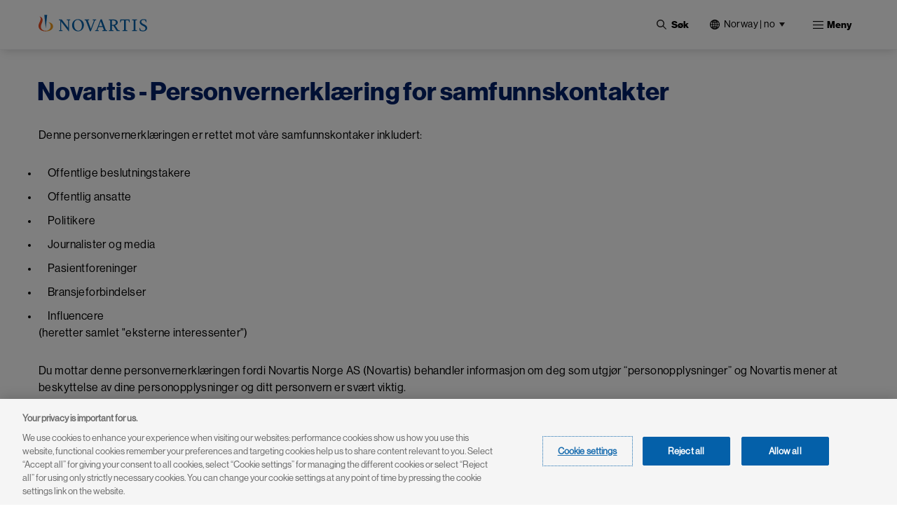

--- FILE ---
content_type: text/html; charset=UTF-8
request_url: https://www.novartis.com/no-no/novartis-personvernerklaering-samfunnskontakter
body_size: 20674
content:
 <!DOCTYPE html>
<html lang="nb" dir="ltr" prefix="content: http://purl.org/rss/1.0/modules/content/  dc: http://purl.org/dc/terms/  foaf: http://xmlns.com/foaf/0.1/  og: http://ogp.me/ns#  rdfs: http://www.w3.org/2000/01/rdf-schema#  schema: http://schema.org/  sioc: http://rdfs.org/sioc/ns#  sioct: http://rdfs.org/sioc/types#  skos: http://www.w3.org/2004/02/skos/core#  xsd: http://www.w3.org/2001/XMLSchema# ">
  <head>
    <meta charset="utf-8" />
<meta name="description" content="Du mottar denne personvernerklæringen fordi Novartis Norge AS (Novartis) behandler informasjon om deg som utgjør “personopplysninger” og Novartis mener at beskyttelse av dine personopplysninger og ditt personvern er svært viktig." />
<meta name="keywords" content="Novartis, Personvernerklæring, samfunnskontakter, samler, Formål med behandlingen" />
<link rel="canonical" href="https://www.novartis.com/no-no/novartis-personvernerklaering-samfunnskontakter" />
<meta property="og:site_name" content="Novartis Norge" />
<meta property="og:type" content="Website" />
<meta property="og:url" content="https://www.novartis.com/no-no/novartis-personvernerklaering-samfunnskontakter" />
<meta property="og:title" content="Novartis - Personvernerklæring for samfunnskontakter" />
<meta property="og:description" content="Du mottar denne personvernerklæringen fordi Novartis Norge AS (Novartis) behandler informasjon om deg som utgjør “personopplysninger” og Novartis mener at beskyttelse av dine personopplysninger og ditt personvern er svært viktig." />
<meta property="og:image" content="https://www.novartis.com/sites/novartis_com/files/2023-11/novartis-animated-logo-1x.gif" />
<meta property="og:image:url" content="https://www.novartis.com/sites/novartis_com/files/2023-11/novartis-animated-logo-1x.gif" />
<meta property="og:image:secure_url" content="https://www.novartis.com/sites/novartis_com/files/2023-11/novartis-animated-logo-1x.gif" />
<meta property="og:image:alt" content="Novartis logo" />
<meta name="twitter:card" content="summary_large_image" />
<meta name="twitter:description" content="Du mottar denne personvernerklæringen fordi Novartis Norge AS (Novartis) behandler informasjon om deg som utgjør “personopplysninger” og Novartis mener at beskyttelse av dine personopplysninger og ditt personvern er svært viktig." />
<meta name="twitter:title" content="Novartis - Personvernerklæring for samfunnskontakter" />
<meta name="twitter:site" content="@novartis" />
<meta name="twitter:site:id" content="17226612" />
<meta name="twitter:url" content="https://www.novartis.com/no-no/novartis-personvernerklaering-samfunnskontakter" />
<meta name="twitter:image:alt" content="Vår misjon er å oppdage, utvikle og markedsføre innovative legemidler som forebygger og behandler sykdom, lindrer smerte og forbedrer pasientenes livskvalitet." />
<meta name="twitter:image" content="https://www.novartis.com/sites/novartis_com/files/novartis-logo-open-graph.jpg" />
<meta name="MobileOptimized" content="width" />
<meta name="HandheldFriendly" content="true" />
<meta name="viewport" content="width=device-width, initial-scale=1, shrink-to-fit=no" />
<script type="application/ld+json">{
    "@context": "https://schema.org",
    "@graph": [
        {
            "@type": "WebPage",
            "@id": "https://www.novartis.com/no-no/novartis-personvernerklaering-samfunnskontakter",
            "breadcrumb": {
                "@type": "BreadcrumbList",
                "itemListElement": [
                    {
                        "@type": "ListItem",
                        "position": 1,
                        "name": "Home",
                        "item": "https://www.novartis.com/no-no/"
                    },
                    {
                        "@type": "ListItem",
                        "position": 2,
                        "name": "Novartis - Personvernerklæring for samfunnskontakter",
                        "item": "https://www.novartis.com/no-no/novartis-personvernerklaering-samfunnskontakter"
                    }
                ]
            },
            "description": "Du mottar denne personvernerklæringen fordi Novartis Norge AS (Novartis) behandler informasjon om deg som utgjør “personopplysninger” og Novartis mener at beskyttelse av dine personopplysninger og ditt personvern er svært viktig.",
            "author": {
                "@type": "Organization",
                "@id": "https://www.novartis.com/no-no/\u2028",
                "name": "Novartis Norge\u2028",
                "url": "https://www.novartis.com/no-no/\u2028",
                "sameAs": [
                    "https://www.twitter.com/novartis",
                    "https://www.linkedin.com/company/novartis",
                    "https://www.youtube.com/user/novartis",
                    "https://www.facebook.com/novartis",
                    "https://www.instagram.com/novartis"
                ],
                "logo": {
                    "@type": "ImageObject",
                    "url": "https://www.novartis.com/sites/novartis_com/files/novartis-logo-open-graph.jpg"
                }
            },
            "publisher": {
                "@type": "Organization",
                "@id": "https://www.novartis.com/no-no/",
                "name": "Novartis Norge",
                "url": "https://www.novartis.com/no-no/",
                "sameAs": [
                    "https://www.twitter.com/novartis",
                    "https://www.linkedin.com/company/novartis",
                    "https://www.youtube.com/user/novartis",
                    "https://www.facebook.com/novartis",
                    "https://www.instagram.com/novartis"
                ],
                "logo": {
                    "@type": "ImageObject",
                    "url": "https://www.novartis.com/sites/novartis_com/files/novartis-logo-open-graph.jpg"
                }
            }
        }
    ]
}</script>
<meta http-equiv="x-ua-compatible" content="ie=edge" />
<link rel="icon" href="/no-no/themes/custom/polaris/favicon.ico" type="image/vnd.microsoft.icon" />
<link rel="alternate" hreflang="nb" href="https://www.novartis.com/no-no/novartis-personvernerklaering-samfunnskontakter" />
<link rel="preconnect" href="https://cdn.cookielaw.org" />
<script>window.a2a_config=window.a2a_config||{};a2a_config.callbacks=[];a2a_config.overlays=[];a2a_config.templates={};</script>

    <title>Novartis - Personvernerklæring for samfunnskontakter | Novartis Norge</title>
    <link rel="stylesheet" media="all" href="/no-no/sites/novartis_no/files/css/css_g99xfPGKBB-j8RKcKLy8iBFwYfmpuZ8FzA41U1r1-JM.css?delta=0&amp;language=nb&amp;theme=polaris&amp;include=[base64]&amp;0=t8upe6" />
<link rel="stylesheet" media="all" href="/no-no/sites/novartis_no/files/css/css_12ZIE6CByVcSgpdS7StBQ11DMOTkAjVtJ2f_rQW2YVE.css?delta=1&amp;language=nb&amp;theme=polaris&amp;include=[base64]&amp;0=t8upe6" />
<link rel="stylesheet" media="print" href="/no-no/sites/novartis_no/files/css/css_OSUv4dJbHr5OXAvLJHpFfm7lDoJ-qOwuJeHTxv-MbIU.css?delta=2&amp;language=nb&amp;theme=polaris&amp;include=[base64]&amp;0=t8upe6" />
<link rel="stylesheet" media="all" href="/no-no/sites/novartis_no/files/css/css_wS6xvzHiSpEb50OgEpueRPL_uYUIfbxf-VPuwkLanMo.css?delta=3&amp;language=nb&amp;theme=polaris&amp;include=[base64]&amp;0=t8upe6" />

    <script type="application/json" data-drupal-selector="drupal-settings-json">{"path":{"baseUrl":"\/no-no\/","pathPrefix":"","currentPath":"node\/42416","currentPathIsAdmin":false,"isFront":false,"currentLanguage":"nb"},"pluralDelimiter":"\u0003","suppressDeprecationErrors":true,"ajaxPageState":{"libraries":"[base64]","theme":"polaris","theme_token":null},"ajaxTrustedUrl":{"\/no-no\/search":true},"cookiepro":{"uuid":"fe8dfb2c-2701-45db-8577-13675c68ed60"},"gtag":{"tagId":"","consentMode":false,"otherIds":[],"events":[],"additionalConfigInfo":[]},"gtm":{"tagId":null,"settings":{"data_layer":"dataLayer","include_environment":false},"tagIds":["GTM-57RJQ5"]},"dataLayer":{"defaultLang":"nb","languages":{"nb":{"id":"nb","name":"Norwegian Bokm\u00e5l","direction":"ltr","weight":0}}},"external_link_popup":{"whitelist":"!(hcp\\.novartis\\.com)","width":"860px","popups":[{"id":"custom_for_medhub","name":"Custom for Medhub","status":true,"weight":null,"close":false,"title":"Du forlater n\u00e5 Novartis sin hjemmeside","body":"\u003Cp\u003EDenne linken tar deg til en nettside som er kun for helsepersonell.\u003C\/p\u003E","labelyes":"Fortsett","labelno":"Avbryt","domains":"medhub.no","target":"_blank"}]},"data":{"extlink":{"extPopup":{"id":"external_link","title":"Du forlater n\u00e5 Novartis Norge.","body":"\u003Cp\u003EDenne linken tar deg til en nettside hvor v\u00e5r \u003Ca data-entity-substitution=\u0022canonical\u0022 data-entity-type=\u0022node\u0022 data-entity-uuid=\u002260e36970-6159-4fb9-a62e-aa92b7386a43\u0022 href=\u0022\/no-no\/personvern-og-gdpr\u0022 title=\u0022Personvern og GDPR\u0022\u003Epersonvernpolicy\u003C\/a\u003E ikke gjelder, og nettsiden kan inneholde informasjon beregnet p\u00e5 helsepersonell.\u003C\/p\u003E","labelyes":"Fortsett","labelno":"Avbryt","target":"_blank"},"extPopupFlag":true,"extTarget":true,"extTargetAppendNewWindowLabel":"(opens in a new window)","extTargetNoOverride":true,"extNofollow":true,"extTitleNoOverride":false,"extNoreferrer":true,"extFollowNoOverride":false,"extClass":"ext","extLabel":"(link is external)","extImgClass":false,"extSubdomains":true,"extExclude":"","extInclude":"novartis\\.com(?!\\\/no-no)","extCssExclude":".off-url,\r\n#tweeter_show .carousel_inner--wrapper,\r\n.arctic_over_view_toggle.arctic_grid_view .item-list ul.whole-item .each-item,\r\n.language-selector-name, .media_access_logs_modal_form_choice,\r\n.paragraph--type--product-documents .lockbtnwrap a","extCssInclude":"","extCssExplicit":"","extAlert":true,"extHideIcons":false,"mailtoClass":"0","telClass":"","mailtoLabel":"(link sends email)","telLabel":"(link is a phone number)","extUseFontAwesome":false,"extIconPlacement":"append","extPreventOrphan":false,"extFaLinkClasses":"fa fa-external-link","extFaMailtoClasses":"fa fa-envelope-o","extAdditionalLinkClasses":"","extAdditionalMailtoClasses":"","extAdditionalTelClasses":"","extFaTelClasses":"fa fa-phone","whitelistedDomains":[],"extExcludeNoreferrer":""}},"search_api_autocomplete":{"global_search":{"min_length":3}},"arctic_core":{"accessibility_text":null,"palettes_list":["#0460A9","#EC9A1E","#E74A21","#8D1F1B","#221F1F","#656565","#C7C7C7","#E4E4E4"]},"ajax":[],"user":{"uid":0,"permissionsHash":"ced05e285e007620936f79741367aa4ccd873bb13bd461eb63714f7b2c8f469a"}}</script>
<script src="/no-no/sites/novartis_no/files/js/js__z0k8q2QAwUcXQxktmCVMo_1pr9ATwHhiGCyudHrMJ4.js?scope=header&amp;delta=0&amp;language=nb&amp;theme=polaris&amp;include=[base64]&amp;0=t8upe6" data-ot-ignore></script>
<script src="/no-no/modules/contrib/cookiepro/js/cookiepro.js?t8upe6" data-ot-ignore></script>
<script src="/no-no/modules/contrib/google_tag/js/gtag.js?t8upe6" data-ot-ignore></script>
<script src="/no-no/modules/contrib/google_tag/js/gtm.js?t8upe6" data-ot-ignore></script>

  </head>
  <body class="layout-one-sidebar layout-sidebar-second page-node-42416 path-node node--type-interior-page pattern-no_color-no_pattern alert_popup_show_once content-novartis-personvernerklaering-samfunnskontakter">
    <a href="#main" class="visually-hidden focusable skip-link">
      Hopp til hovedinnhold
    </a>
    <noscript><iframe src="https://www.googletagmanager.com/ns.html?id=GTM-57RJQ5"
                  height="0" width="0" style="display:none;visibility:hidden"></iframe></noscript>

      <div class="dialog-off-canvas-main-canvas" data-off-canvas-main-canvas>
    

 <div class="arc-fixed">
     <div class="alert-banner-region">
             
   </div>
    <header id="header" class="header"  aria-label="Nettstedoverskrift">
                        <div class="full-width-topbar">
            <nav class="navbar" id="navbar-top">
                            
                
                                        </nav>
          </div>
                <div class="full-width-navbar">
          <nav class="navbar navbar-expand-xl" id="navbar-main">
                                         <a href="/no-no/" rel="home" class="navbar-brand">
              <img src="/no-no/themes/custom/polaris/logo.svg" alt="Novartis" title="Home" class="img-fluid d-inline-block align-top novartis-logo" />
            
    </a>
    

                              <div class="novartis_whole_menu">
                    
<div class="top-search-block">
  <ul id="block-nvs-arctic-account-menu-top-search-block" class="clearfix nav simple-menu">
    <li class="nav-item search">
      <button class="nav-link nav-link-">
      <img class="icon-search" src="/themes/custom/polaris/patterns/images/icon-search.svg" alt="Åpne">
      <img class="icon-close" src="/themes/custom/polaris/patterns/images/icon-close.svg" alt="Lukk">
      <span class="text-search">Søk</span>
     </button>
      <div class="views-exposed-form bef-exposed-form block block-views block-views-exposed-filter-blockglobal-search-global-search" data-bef-auto-submit-full-form="" data-bef-auto-submit="" data-bef-auto-submit-delay="500" data-drupal-selector="views-exposed-form-global-search-global-search" id="block-polaris-exposedformglobal-searchglobal-search" data-block-plugin-id="views_exposed_filter_block:global_search-global_search">
        
                
                  <div class="content">
            
<form action="/no-no/search" method="get" id="views-exposed-form-global-search-global-search" accept-charset="UTF-8" class="views-exposed-form-global-search-global-search">
  <div class="wrap-global-search-result container">
  




        
  <div class="js-form-item js-form-type-search-api-autocomplete form-type-search-api-autocomplete js-form-item-keyword form-item-keyword form-no-label mb-3">
          <label for="edit-keyword" class="visually-hidden">Site Search</label>
                    <div>
<input placeholder="Søk" data-drupal-selector="edit-keyword" data-search-api-autocomplete-search="global_search" class="form-autocomplete form-text form-control arc-input" data-autocomplete-path="/no-no/search_api_autocomplete/global_search?display=global_search&amp;&amp;filter=keyword" type="text" id="edit-keyword" name="keyword" value="" maxlength="128"/>
</div>

                      </div>

  
  <div data-drupal-selector="edit-actions" class="form-actions js-form-wrapper form-wrapper mb-3" id="edit-actions"><div>
<input data-bef-auto-submit-click="" data-drupal-selector="edit-submit-global-search" type="submit" id="edit-submit-global-search" value="Apply" class="button js-form-submit form-submit btn btn-primary form-control arc-input"/>
</div>
</div>

  
    <div class="count-filters">
      
      
    </div>
</div>

<div class="search-clear-all"><div>
<input onclick="clearAllFilterButton(); return false;" data-drupal-selector="edit-button" type="submit" id="edit-button" name="op" value="Fjern alle" class="button js-form-submit form-submit form-control arc-input"/>
</div>
</div>

</form>

          </div>
              </div>
    </li>
  </ul>
</div>
<div id="block-polaris-languagecountryselectorfordesktop" data-block-plugin-id="novartis_language_selector" class="block block-nc-language-selector block-novartis-language-selector">
  

  
      <div class="content">
      

<!-- Header block -->
<div class="language-selector-header-block language-selector-header-desktop" id="language-selector-header-block">
    <div class="language-selector-name triangle-icon">
        <img src="/themes/custom/polaris/patterns/images/globe.svg" alt="language-selector-globe">
                <button class="site-selector-anchor-link-toggle" aria-label="Norway | no">Norway | no</button>
            </div>
</div>

<!-- desktop block -->
<div class="language-selector-desktop">
    <div class="ls-title">
                
  <div  role="heading" class="h2" aria-label="Choose Location" aria-level="2">
    <span>Choose Location</span>
  </div>
                </div>
  
  <div class="tab-content-block">
    <div class="region-tabs">
    <!-- Nav pills -->
            <ul class="nav nav-pills">
                <li class="nav-item">
            <a  class="nav-link" href="#americas" data-bs-toggle="pill"><strong>Americas</strong></a>
        </li>
                <li class="nav-item">
            <a  class="nav-link" href="#asia-pacific" data-bs-toggle="pill"><strong>Asia Pacific</strong></a>
        </li>
                <li class="nav-item">
            <a  class="nav-link" href="#europe" data-bs-toggle="pill"><strong>Europe</strong></a>
        </li>
                <li class="nav-item">
            <a  class="nav-link" href="#international" data-bs-toggle="pill"><strong>International</strong></a>
        </li>
                <li class="nav-item">
            <a  class="nav-link" href="#middle-east-africa" data-bs-toggle="pill"><strong>Middle East & Africa</strong></a>
        </li>
              </ul>
          </div>
  </div>
  <div class="tab-content">
    <!-- Regions Content -->
                <div id=americas  class="tab-pane">
        <dl class="countries-list">
          <!-- Countries List -->
                      <dt></dt>
            <dd>
              <a  href="https://www.novartis.com/ar-es/" target="_self">Argentina | <strong>Español</strong></a>
            </dd>
                      <dt></dt>
            <dd>
              <a  href="https://www.novartis.com/br-pt/" target="_self">Brazil | <strong>Português</strong></a>
            </dd>
                      <dt></dt>
            <dd>
              <a  href="https://www.novartis.com/ca-en/" target="_self">Canada | <strong>English</strong></a>
            </dd>
                      <dt></dt>
            <dd>
              <a  href="https://www.novartis.com/ca-fr/" target="_self">Canada | <strong>Français</strong></a>
            </dd>
                      <dt></dt>
            <dd>
              <a  href="https://www.novartis.com/acc-es/" target="_self">Andean & CAC | <strong>Español</strong></a>
            </dd>
                      <dt></dt>
            <dd>
              <a  href="https://www.novartis.com/co-es/" target="_self">Colombia | <strong>Español</strong></a>
            </dd>
                      <dt></dt>
            <dd>
              <a  href="https://www.novartis.com/mx-es/" target="_self">Mexico | <strong>Español</strong></a>
            </dd>
                      <dt></dt>
            <dd>
              <a  href="https://www.novartis.com/us-en/" target="_self">United States | <strong>English</strong></a>
            </dd>
                    </dl>
      </div>
                <div id=asia-pacific  class="tab-pane">
        <dl class="countries-list">
          <!-- Countries List -->
                      <dt></dt>
            <dd>
              <a  href="https://www.novartis.com/au-en/" target="_self">Australia | <strong>English</strong></a>
            </dd>
                      <dt></dt>
            <dd>
              <a  href="https://www.novartis.com/hk-zh/" target="_self">Hong Kong S.A.R. | <strong>繁體中文</strong></a>
            </dd>
                      <dt></dt>
            <dd>
              <a  href="https://www.novartis.com/in-en/" target="_self">India | <strong>English</strong></a>
            </dd>
                      <dt></dt>
            <dd>
              <a  href="https://www.novartis.com/id-en/" target="_self">Indonesia | <strong>English</strong></a>
            </dd>
                      <dt></dt>
            <dd>
              <a  href="https://www.novartis.com/jp-ja/" target="_self">Japan | <strong>日本語</strong></a>
            </dd>
                      <dt></dt>
            <dd>
              <a  href="https://www.novartis.com/kr-ko/" target="_self">Korea | <strong>한국어</strong></a>
            </dd>
                      <dt></dt>
            <dd>
              <a  href="https://www.novartis.com.cn/" target="_self">Mainland China | <strong>中文</strong></a>
            </dd>
                      <dt></dt>
            <dd>
              <a  href="https://www.novartis.com/my-en/" target="_self">Malaysia | <strong>English</strong></a>
            </dd>
                      <dt></dt>
            <dd>
              <a  href="https://www.novartis.com/ph-en/" target="_self">Philippines | <strong>English</strong></a>
            </dd>
                      <dt></dt>
            <dd>
              <a  href="https://www.novartis.com/sg-en/" target="_self">Singapore | <strong>English</strong></a>
            </dd>
                      <dt></dt>
            <dd>
              <a  href="https://www.novartis.com/tw-zh/" target="_self">Taiwan | <strong>繁體中文</strong></a>
            </dd>
                      <dt></dt>
            <dd>
              <a  href="https://www.novartis.com/th-th/" target="_self">Thailand | <strong>ภาษาไทย</strong></a>
            </dd>
                    </dl>
      </div>
                <div id=europe  class="tab-pane">
        <dl class="countries-list">
          <!-- Countries List -->
                      <dt></dt>
            <dd>
              <a  href="https://www.novartis.com/at-de/" target="_self">Austria | <strong>Deutsch</strong></a>
            </dd>
                      <dt></dt>
            <dd>
              <a  href="https://www.novartis.com/be-fr/" target="_self">Belgium | <strong>Français</strong></a>
            </dd>
                      <dt></dt>
            <dd>
              <a  href="https://www.novartis.com/be-nl/" target="_self">Belgium | <strong>Nederlands</strong></a>
            </dd>
                      <dt></dt>
            <dd>
              <a  href="https://www.novartis.com/bg-bg/" target="_self">Bulgaria | <strong>Български</strong></a>
            </dd>
                      <dt></dt>
            <dd>
              <a  href="https://www.novartis.com/cz-cs/" target="_self">Czech Republic | <strong>Česky</strong></a>
            </dd>
                      <dt></dt>
            <dd>
              <a  href="https://www.novartis.com/cz-en/" target="_self">Czech Republic | <strong>English</strong></a>
            </dd>
                      <dt></dt>
            <dd>
              <a  href="https://www.novartis.com/dk-da/" target="_self">Denmark | <strong>Dansk</strong></a>
            </dd>
                      <dt></dt>
            <dd>
              <a  href="https://www.novartis.com/ee-et/" target="_self">Estonia | <strong>Eesti</strong></a>
            </dd>
                      <dt></dt>
            <dd>
              <a  href="https://www.novartis.com/fi-fi/" target="_self">Finland | <strong>Suomalainen</strong></a>
            </dd>
                      <dt></dt>
            <dd>
              <a  href="https://www.novartis.com/fr-fr/" target="_self">France | <strong>Français</strong></a>
            </dd>
                      <dt></dt>
            <dd>
              <a  href="https://www.novartis.com/de-de/" target="_self">Germany | <strong>Deutsch</strong></a>
            </dd>
                      <dt></dt>
            <dd>
              <a  href="https://www.novartis.com/gr-el/" target="_self">Greece | <strong>Ελληνικά</strong></a>
            </dd>
                      <dt></dt>
            <dd>
              <a  href="https://www.novartis.com/hu-hu/" target="_self">Hungary | <strong>Magyar</strong></a>
            </dd>
                      <dt></dt>
            <dd>
              <a  href="https://www.novartis.com/ie-en/" target="_self">Ireland | <strong>English</strong></a>
            </dd>
                      <dt></dt>
            <dd>
              <a  href="https://www.novartis.com/it-it/" target="_self">Italy | <strong>Italiano</strong></a>
            </dd>
                      <dt></dt>
            <dd>
              <a  href="https://www.novartis.com/lv-lv/" target="_self">Latvia | <strong>Latvian</strong></a>
            </dd>
                      <dt></dt>
            <dd>
              <a  href="https://www.novartis.com/lt-lt/" target="_self">Lithuania | <strong>Lithuanian</strong></a>
            </dd>
                      <dt></dt>
            <dd>
              <a  href="https://www.novartis.com/nl-nl/" target="_self">Netherlands | <strong>Nederlands</strong></a>
            </dd>
                      <dt></dt>
            <dd>
              <a  href="https://www.novartis.com/no-no/" target="_self">Norway | <strong>Norsk</strong></a>
            </dd>
                      <dt></dt>
            <dd>
              <a  href="https://www.novartis.com/pl-pl/" target="_self">Poland | <strong>Polski</strong></a>
            </dd>
                      <dt></dt>
            <dd>
              <a  href="https://www.novartis.com/pt-pt/" target="_self">Portugal | <strong>Português</strong></a>
            </dd>
                      <dt></dt>
            <dd>
              <a  href="https://www.novartis.com/ro-ro/" target="_self">Romania | <strong>Română</strong></a>
            </dd>
                      <dt></dt>
            <dd>
              <a  href="https://www.novartis.com/ru-ru/" target="_self">Russia | <strong>Русский</strong></a>
            </dd>
                      <dt></dt>
            <dd>
              <a  href="https://www.novartis.com/rs-sr/" target="_self">Serbia | <strong>Srpski</strong></a>
            </dd>
                      <dt></dt>
            <dd>
              <a  href="https://www.novartis.com/sk-sk/" target="_self">Slovakia | <strong>Slovensky</strong></a>
            </dd>
                      <dt></dt>
            <dd>
              <a  href="https://www.novartis.com/si-sl/" target="_self">Slovenia | <strong>Slovenščina</strong></a>
            </dd>
                      <dt></dt>
            <dd>
              <a  href="https://www.novartis.com/si-en/" target="_self">Slovenia | <strong>English</strong></a>
            </dd>
                      <dt></dt>
            <dd>
              <a  href="https://www.novartis.com/es-es/" target="_self">Spain | <strong>Español</strong></a>
            </dd>
                      <dt></dt>
            <dd>
              <a  href="https://www.novartis.com/se-se/" target="_self">Sweden | <strong>Svenska</strong></a>
            </dd>
                      <dt></dt>
            <dd>
              <a  href="https://www.novartis.com/ch-de/" target="_self">Switzerland | <strong>Deutsch</strong></a>
            </dd>
                      <dt></dt>
            <dd>
              <a  href="https://www.novartis.com/ch-fr/" target="_self">Switzerland | <strong>Français</strong></a>
            </dd>
                      <dt></dt>
            <dd>
              <a  href="https://www.novartis.com/tr-tr/" target="_self">Türkiye | <strong>Türkçe</strong></a>
            </dd>
                      <dt></dt>
            <dd>
              <a  href="https://www.novartis.com/ua-uk/" target="_self">Ukraine | <strong>українська</strong></a>
            </dd>
                      <dt></dt>
            <dd>
              <a  href="https://www.novartis.com/uk-en/" target="_self">United Kingdom | <strong>English</strong></a>
            </dd>
                    </dl>
      </div>
                <div id=international  class="tab-pane">
        <dl class="countries-list">
          <!-- Countries List -->
                      <dt></dt>
            <dd>
              <a  href="https://www.novartis.com/" target="_self">Global | <strong>English</strong></a>
            </dd>
                      <dt></dt>
            <dd>
              <a  href="https://www.novartisfoundation.org" target="_self">Novartis Foundation | <strong>English</strong></a>
            </dd>
                    </dl>
      </div>
                <div id=middle-east-africa  class="tab-pane">
        <dl class="countries-list">
          <!-- Countries List -->
                      <dt></dt>
            <dd>
              <a  href="https://www.novartis.com/eg-en/" target="_self">Egypt | <strong>English</strong></a>
            </dd>
                      <dt></dt>
            <dd>
              <a  href="https://www.novartis.com/il-he/" target="_self">Israel | <strong>עברית</strong></a>
            </dd>
                      <dt></dt>
            <dd>
              <a  href="https://www.novartis.com/sa-ar/" target="_self">Saudi Arabia | <strong>العربية</strong></a>
            </dd>
                      <dt></dt>
            <dd>
              <a  href="https://www.novartis.com/za-en/" target="_self">South Africa | <strong>English</strong></a>
            </dd>
                    </dl>
      </div>
      </div>
</div>

    </div>
  </div>
<div id="block-polaris-languagecountryselectorformobile" data-block-plugin-id="nc_language_selector_mobile" class="block block-nc-language-selector block-nc-language-selector-mobile">
  

  
      <div class="content">
      

<div id="block-languagecountryselectorformobile" data-block-plugin-id="novartis_language_selector_mobile" class="block block-novartis-language-selector block-novartis-language-selector-mobile block-wrapper">

    <div class="language-selector-header-block-mobile language-selector-header-mobile" id="language-selector-header-block-mobile">
        <div class="language-selector-name triangle-icon">
            <img src="/themes/custom/polaris/patterns/images/globe.svg" alt="language-selector-globe">
                        <button class="site-selector-anchor-link-toggle" aria-label="Norway">Norway</button>
                    </div>
    </div>

        <div class="language-selector-mobile">
        <div class="brand-quinary-light">
                    <div class="heading">
              
  <div  class="h3" aria-label="Choose Location" role="heading" aria-level="3">
    <span>Choose Location</span>
  </div>
                    </div>
                    <div class="tab-content-block-mobile">
                    <div class="region-selector-wrapper">
                <div class="dropdown dropdown-select">
	<button  class="dropdown-toggle" type="button" id="dropdownMenuButton" data-selected-region="" data-bs-toggle="dropdown" aria-haspopup="true" aria-expanded="false">
		<strong><strong></strong></strong>
	</button>
	<div class="dropdown-menu" >
					<a  class="dropdown-item" data-region="americas" href="#americas">Americas</a>
					<a  class="dropdown-item" data-region="asia-pacific" href="#asia-pacific">Asia Pacific</a>
					<a  class="dropdown-item" data-region="europe" href="#europe">Europe</a>
					<a  class="dropdown-item" data-region="international" href="#international">International</a>
					<a  class="dropdown-item" data-region="middle-east-africa" href="#middle-east-africa">Middle East &amp; Africa</a>
			</div>
</div>
            </div>
                </div>
                    <div class="countrylist-wrapper">
                <dl class="countries-list">
                    <!-- Countries List -->
                                            <dt></dt>
                            <dd>
                                <a  href="https://www.novartis.com/ar-es/" target="_self" data-region-identifier="americas">Argentina | <strong>Español</strong></a>
                            </dd>
                                            <dt></dt>
                            <dd>
                                <a  href="https://www.novartis.com/au-en/" target="_self" data-region-identifier="asia-pacific">Australia | <strong>English</strong></a>
                            </dd>
                                            <dt></dt>
                            <dd>
                                <a  href="https://www.novartis.com/at-de/" target="_self" data-region-identifier="europe">Austria | <strong>Deutsch</strong></a>
                            </dd>
                                            <dt></dt>
                            <dd>
                                <a  href="https://www.novartis.com/be-fr/" target="_self" data-region-identifier="europe">Belgium | <strong>Français</strong></a>
                            </dd>
                                            <dt></dt>
                            <dd>
                                <a  href="https://www.novartis.com/be-nl/" target="_self" data-region-identifier="europe">Belgium | <strong>Nederlands</strong></a>
                            </dd>
                                            <dt></dt>
                            <dd>
                                <a  href="https://www.novartis.com/br-pt/" target="_self" data-region-identifier="americas">Brazil | <strong>Português</strong></a>
                            </dd>
                                            <dt></dt>
                            <dd>
                                <a  href="https://www.novartis.com/bg-bg/" target="_self" data-region-identifier="europe">Bulgaria | <strong>Български</strong></a>
                            </dd>
                                            <dt></dt>
                            <dd>
                                <a  href="https://www.novartis.com/ca-en/" target="_self" data-region-identifier="americas">Canada | <strong>English</strong></a>
                            </dd>
                                            <dt></dt>
                            <dd>
                                <a  href="https://www.novartis.com/ca-fr/" target="_self" data-region-identifier="americas">Canada | <strong>Français</strong></a>
                            </dd>
                                            <dt></dt>
                            <dd>
                                <a  href="https://www.novartis.com/acc-es/" target="_self" data-region-identifier="americas">Andean & CAC | <strong>Español</strong></a>
                            </dd>
                                            <dt></dt>
                            <dd>
                                <a  href="https://www.novartis.com/co-es/" target="_self" data-region-identifier="americas">Colombia | <strong>Español</strong></a>
                            </dd>
                                            <dt></dt>
                            <dd>
                                <a  href="https://www.novartis.com/cz-cs/" target="_self" data-region-identifier="europe">Czech Republic | <strong>Česky</strong></a>
                            </dd>
                                            <dt></dt>
                            <dd>
                                <a  href="https://www.novartis.com/cz-en/" target="_self" data-region-identifier="europe">Czech Republic | <strong>English</strong></a>
                            </dd>
                                            <dt></dt>
                            <dd>
                                <a  href="https://www.novartis.com/dk-da/" target="_self" data-region-identifier="europe">Denmark | <strong>Dansk</strong></a>
                            </dd>
                                            <dt></dt>
                            <dd>
                                <a  href="https://www.novartis.com/eg-en/" target="_self" data-region-identifier="middle-east-africa">Egypt | <strong>English</strong></a>
                            </dd>
                                            <dt></dt>
                            <dd>
                                <a  href="https://www.novartis.com/ee-et/" target="_self" data-region-identifier="europe">Estonia | <strong>Eesti</strong></a>
                            </dd>
                                            <dt></dt>
                            <dd>
                                <a  href="https://www.novartis.com/fi-fi/" target="_self" data-region-identifier="europe">Finland | <strong>Suomalainen</strong></a>
                            </dd>
                                            <dt></dt>
                            <dd>
                                <a  href="https://www.novartis.com/fr-fr/" target="_self" data-region-identifier="europe">France | <strong>Français</strong></a>
                            </dd>
                                            <dt></dt>
                            <dd>
                                <a  href="https://www.novartis.com/de-de/" target="_self" data-region-identifier="europe">Germany | <strong>Deutsch</strong></a>
                            </dd>
                                            <dt></dt>
                            <dd>
                                <a  href="https://www.novartis.com/gr-el/" target="_self" data-region-identifier="europe">Greece | <strong>Ελληνικά</strong></a>
                            </dd>
                                            <dt></dt>
                            <dd>
                                <a  href="https://www.novartis.com/hk-zh/" target="_self" data-region-identifier="asia-pacific">Hong Kong S.A.R. | <strong>繁體中文</strong></a>
                            </dd>
                                            <dt></dt>
                            <dd>
                                <a  href="https://www.novartis.com/hu-hu/" target="_self" data-region-identifier="europe">Hungary | <strong>Magyar</strong></a>
                            </dd>
                                            <dt></dt>
                            <dd>
                                <a  href="https://www.novartis.com/in-en/" target="_self" data-region-identifier="asia-pacific">India | <strong>English</strong></a>
                            </dd>
                                            <dt></dt>
                            <dd>
                                <a  href="https://www.novartis.com/id-en/" target="_self" data-region-identifier="asia-pacific">Indonesia | <strong>English</strong></a>
                            </dd>
                                            <dt></dt>
                            <dd>
                                <a  href="https://www.novartis.com/ie-en/" target="_self" data-region-identifier="europe">Ireland | <strong>English</strong></a>
                            </dd>
                                            <dt></dt>
                            <dd>
                                <a  href="https://www.novartis.com/il-he/" target="_self" data-region-identifier="middle-east-africa">Israel | <strong>עברית</strong></a>
                            </dd>
                                            <dt></dt>
                            <dd>
                                <a  href="https://www.novartis.com/it-it/" target="_self" data-region-identifier="europe">Italy | <strong>Italiano</strong></a>
                            </dd>
                                            <dt></dt>
                            <dd>
                                <a  href="https://www.novartis.com/jp-ja/" target="_self" data-region-identifier="asia-pacific">Japan | <strong>日本語</strong></a>
                            </dd>
                                            <dt></dt>
                            <dd>
                                <a  href="https://www.novartis.com/kr-ko/" target="_self" data-region-identifier="asia-pacific">Korea | <strong>한국어</strong></a>
                            </dd>
                                            <dt></dt>
                            <dd>
                                <a  href="https://www.novartis.com/lv-lv/" target="_self" data-region-identifier="europe">Latvia | <strong>Latvian</strong></a>
                            </dd>
                                            <dt></dt>
                            <dd>
                                <a  href="https://www.novartis.com/lt-lt/" target="_self" data-region-identifier="europe">Lithuania | <strong>Lithuanian</strong></a>
                            </dd>
                                            <dt></dt>
                            <dd>
                                <a  href="https://www.novartis.com.cn/" target="_self" data-region-identifier="asia-pacific">Mainland China | <strong>中文</strong></a>
                            </dd>
                                            <dt></dt>
                            <dd>
                                <a  href="https://www.novartis.com/my-en/" target="_self" data-region-identifier="asia-pacific">Malaysia | <strong>English</strong></a>
                            </dd>
                                            <dt></dt>
                            <dd>
                                <a  href="https://www.novartis.com/mx-es/" target="_self" data-region-identifier="americas">Mexico | <strong>Español</strong></a>
                            </dd>
                                            <dt></dt>
                            <dd>
                                <a  href="https://www.novartis.com/nl-nl/" target="_self" data-region-identifier="europe">Netherlands | <strong>Nederlands</strong></a>
                            </dd>
                                            <dt></dt>
                            <dd>
                                <a  href="https://www.novartis.com/no-no/" target="_self" data-region-identifier="europe">Norway | <strong>Norsk</strong></a>
                            </dd>
                                            <dt></dt>
                            <dd>
                                <a  href="https://www.novartis.com/" target="_self" data-region-identifier="international">Global | <strong>English</strong></a>
                            </dd>
                                            <dt></dt>
                            <dd>
                                <a  href="https://www.novartisfoundation.org" target="_self" data-region-identifier="international">Novartis Foundation | <strong>English</strong></a>
                            </dd>
                                            <dt></dt>
                            <dd>
                                <a  href="https://www.novartis.com/ph-en/" target="_self" data-region-identifier="asia-pacific">Philippines | <strong>English</strong></a>
                            </dd>
                                            <dt></dt>
                            <dd>
                                <a  href="https://www.novartis.com/pl-pl/" target="_self" data-region-identifier="europe">Poland | <strong>Polski</strong></a>
                            </dd>
                                            <dt></dt>
                            <dd>
                                <a  href="https://www.novartis.com/pt-pt/" target="_self" data-region-identifier="europe">Portugal | <strong>Português</strong></a>
                            </dd>
                                            <dt></dt>
                            <dd>
                                <a  href="https://www.novartis.com/ro-ro/" target="_self" data-region-identifier="europe">Romania | <strong>Română</strong></a>
                            </dd>
                                            <dt></dt>
                            <dd>
                                <a  href="https://www.novartis.com/ru-ru/" target="_self" data-region-identifier="europe">Russia | <strong>Русский</strong></a>
                            </dd>
                                            <dt></dt>
                            <dd>
                                <a  href="https://www.novartis.com/sa-ar/" target="_self" data-region-identifier="middle-east-africa">Saudi Arabia | <strong>العربية</strong></a>
                            </dd>
                                            <dt></dt>
                            <dd>
                                <a  href="https://www.novartis.com/rs-sr/" target="_self" data-region-identifier="europe">Serbia | <strong>Srpski</strong></a>
                            </dd>
                                            <dt></dt>
                            <dd>
                                <a  href="https://www.novartis.com/sg-en/" target="_self" data-region-identifier="asia-pacific">Singapore | <strong>English</strong></a>
                            </dd>
                                            <dt></dt>
                            <dd>
                                <a  href="https://www.novartis.com/sk-sk/" target="_self" data-region-identifier="europe">Slovakia | <strong>Slovensky</strong></a>
                            </dd>
                                            <dt></dt>
                            <dd>
                                <a  href="https://www.novartis.com/si-sl/" target="_self" data-region-identifier="europe">Slovenia | <strong>Slovenščina</strong></a>
                            </dd>
                                            <dt></dt>
                            <dd>
                                <a  href="https://www.novartis.com/si-en/" target="_self" data-region-identifier="europe">Slovenia | <strong>English</strong></a>
                            </dd>
                                            <dt></dt>
                            <dd>
                                <a  href="https://www.novartis.com/za-en/" target="_self" data-region-identifier="middle-east-africa">South Africa | <strong>English</strong></a>
                            </dd>
                                            <dt></dt>
                            <dd>
                                <a  href="https://www.novartis.com/es-es/" target="_self" data-region-identifier="europe">Spain | <strong>Español</strong></a>
                            </dd>
                                            <dt></dt>
                            <dd>
                                <a  href="https://www.novartis.com/se-se/" target="_self" data-region-identifier="europe">Sweden | <strong>Svenska</strong></a>
                            </dd>
                                            <dt></dt>
                            <dd>
                                <a  href="https://www.novartis.com/ch-de/" target="_self" data-region-identifier="europe">Switzerland | <strong>Deutsch</strong></a>
                            </dd>
                                            <dt></dt>
                            <dd>
                                <a  href="https://www.novartis.com/ch-fr/" target="_self" data-region-identifier="europe">Switzerland | <strong>Français</strong></a>
                            </dd>
                                            <dt></dt>
                            <dd>
                                <a  href="https://www.novartis.com/tw-zh/" target="_self" data-region-identifier="asia-pacific">Taiwan | <strong>繁體中文</strong></a>
                            </dd>
                                            <dt></dt>
                            <dd>
                                <a  href="https://www.novartis.com/th-th/" target="_self" data-region-identifier="asia-pacific">Thailand | <strong>ภาษาไทย</strong></a>
                            </dd>
                                            <dt></dt>
                            <dd>
                                <a  href="https://www.novartis.com/tr-tr/" target="_self" data-region-identifier="europe">Türkiye | <strong>Türkçe</strong></a>
                            </dd>
                                            <dt></dt>
                            <dd>
                                <a  href="https://www.novartis.com/ua-uk/" target="_self" data-region-identifier="europe">Ukraine | <strong>українська</strong></a>
                            </dd>
                                            <dt></dt>
                            <dd>
                                <a  href="https://www.novartis.com/uk-en/" target="_self" data-region-identifier="europe">United Kingdom | <strong>English</strong></a>
                            </dd>
                                            <dt></dt>
                            <dd>
                                <a  href="https://www.novartis.com/us-en/" target="_self" data-region-identifier="americas">United States | <strong>English</strong></a>
                            </dd>
                                    </dl>
            </div>
                </div>
    </div>
</div>

    </div>
  </div>
<div class="top-menu-block" >
  <ul id="block-nvs-arctic-account-menu-top-menu-block" class="clearfix nav simple-menu">
    <li class="nav-item menu">
      <button class="nav-link nav-link- " aria-label="Meny">Meny</button>
      <div id="block-polaris-mainnavigation" data-block-plugin-id="we_megamenu_block:main" class="block block-we-megamenu block-we-megamenu-blockmain">
      
            
            <div class="content">
      <div class="region-we-mega-menu">
	<nav  class="main navbar navbar-default navbar-we-mega-menu mobile-collapse hover-action" data-menu-name="main" data-block-theme="polaris" data-style="Default" data-animation="None" data-delay="" data-duration="" data-autoarrow="" data-alwayshowsubmenu="" data-action="hover" data-mobile-collapse="0">
	  <div class="container-fluid">
	    <ul  class="we-mega-menu-ul nav nav-tabs">
  <li  class="we-mega-menu-li dropdown-menu" data-level="0" data-element-type="we-mega-menu-li" data-id="79519f5b-f68a-4b76-9b78-7c6be7369d94" data-submenu="1" data-group="0" data-class="" data-icon="" data-caption="" data-alignsub="" data-target="">
<i class="borderH"></i>
        <a class="we-mega-menu-li" title="Om oss" href="/no-no/om-oss" >
    <i class="borderH"></i>
      Om oss&nbsp;

          </a>
    <div  class="we-mega-menu-submenu" data-element-type="we-mega-menu-submenu">
	<span class="more_from"></span>
  <div class="we-mega-menu-submenu-inner">
    <div  class="we-mega-menu-row" data-element-type="we-mega-menu-row" data-custom-row="1">
  <div  class="we-mega-menu-col span6" data-element-type="we-mega-menu-col" data-width="6" data-block="" data-blocktitle="0" data-hidewhencollapse="" data-class="">
  <ul class="nav nav-tabs subul">
  <li  class="we-mega-menu-li" data-level="1" data-element-type="we-mega-menu-li" data-id="727071b3-64b2-4691-8a00-3ff81e23c222" data-submenu="0" data-group="0" data-class="" data-icon="" data-caption="" data-alignsub="" data-target="">
<i class="borderH"></i>
        <a class="we-mega-menu-li" title="Novartis i Norge" href="/no-no/om-oss/novartis-i-norge" >
    <i class="borderH"></i>
      Novartis i Norge&nbsp;

          </a>
    
</li>
<li  class="we-mega-menu-li" data-level="1" data-element-type="we-mega-menu-li" data-id="cad640b8-e67d-422b-b0c1-cb723c4a3a6f" data-submenu="0" data-group="0" data-class="" data-icon="" data-caption="" data-alignsub="" data-target="">
<i class="borderH"></i>
        <a class="we-mega-menu-li" title="Produkter" href="/no-no/helsepersonell/produkter" >
    <i class="borderH"></i>
      Produkter&nbsp;

          </a>
    
</li>
<li  class="we-mega-menu-li" data-level="1" data-element-type="we-mega-menu-li" data-id="354af405-d424-4ae2-92df-cfe639a0f8fe" data-submenu="0" data-group="0" data-class="" data-icon="" data-caption="" data-alignsub="" data-target="_blank">
<i class="borderH"></i>
              <a class="we-mega-menu-li" title="Det globale styret i Novartis" href="https://www.novartis.com/about/board-directors"  target="_blank" >
    <i class="borderH"></i>
      Det globale styret i Novartis&nbsp;

          </a>
    
</li>
<li  class="we-mega-menu-li" data-level="1" data-element-type="we-mega-menu-li" data-id="6a5e4673-c583-4f50-ac87-9df2645729b2" data-submenu="0" data-group="0" data-class="" data-icon="" data-caption="" data-alignsub="" data-target="">
<i class="borderH"></i>
        <a class="we-mega-menu-li" title="Samarbeid" href="/no-no/om-oss/samarbeid" >
    <i class="borderH"></i>
      Samarbeid&nbsp;

          </a>
    
</li>
<li  class="we-mega-menu-li" data-level="1" data-element-type="we-mega-menu-li" data-id="e7ab8763-9115-46e1-8aa6-aab8ee57ba81" data-submenu="0" data-group="0" data-class="" data-icon="" data-caption="" data-alignsub="" data-target="">
<i class="borderH"></i>
        <a class="we-mega-menu-li" title="Pengeoverføring til helsetjenesten" href="/no-no/om-oss/pengeoverforing-til-helsetjenesten" >
    <i class="borderH"></i>
      Pengeoverføring til helsetjenesten&nbsp;

          </a>
    
</li>

</ul>
</div>
<div  class="we-mega-menu-col span6" data-element-type="we-mega-menu-col" data-width="6" data-block="polaris_megamenuaboutnovartis" data-blocktitle="0" data-hidewhencollapse="" data-class="">
    <div class="type-of-block"><div class="block-inner"><div class="megamenu-content-block">
  <div id="block-polaris-megamenuaboutnovartis" data-block-plugin-id="block_content:0ca50736-cc66-48c9-8504-b8bb2d389255" class="block-content-mega_menu">
    
        
                                                                                                                                                                                                                                                                                                                                                                                                                                            <div class="section-image">
               <img src="/no-no/sites/novartis_no/files/styles/image_mega_menu/public/2023-10/Veronika%20Barrabes_%20%20%207118%20WEB.jpg.webp?itok=divNF2GK" alt="Veronika Barrabes" title="Veronika Barrabes"/>
              </div>
                          <div class="section-content">
                          Om oss
                        </div>
                                                                              </div>
</div>
</div></div>

</div>

</div>

  </div>
</div>

</li>
<li  class="we-mega-menu-li dropdown-menu" data-level="0" data-element-type="we-mega-menu-li" data-id="8f88086b-138e-41d7-86f6-e7e378d23f8b" data-submenu="1" data-group="0" data-class="" data-icon="" data-caption="" data-alignsub="" data-target="">
<i class="borderH"></i>
        <a class="we-mega-menu-li" title="Pasienter og pårørende" href="/no-no/pasienter-og-parorende" >
    <i class="borderH"></i>
      Pasienter og pårørende&nbsp;

          </a>
    <div  class="we-mega-menu-submenu" data-element-type="we-mega-menu-submenu">
	<span class="more_from"></span>
  <div class="we-mega-menu-submenu-inner">
    <div  class="we-mega-menu-row" data-element-type="we-mega-menu-row" data-custom-row="1">
  <div  class="we-mega-menu-col span6" data-element-type="we-mega-menu-col" data-width="6" data-block="" data-blocktitle="0" data-hidewhencollapse="" data-class="">
  <ul class="nav nav-tabs subul">
  <li  class="we-mega-menu-li" data-level="1" data-element-type="we-mega-menu-li" data-id="05a31664-a634-4c50-bebe-1af18706a3bc" data-submenu="0" data-group="0" data-class="" data-icon="" data-caption="" data-alignsub="" data-target="">
<i class="borderH"></i>
        <a class="we-mega-menu-li" title="Vårt løfte til pasienter og pårørende" href="/no-no/pasienter-og-parorende/vart-lofte-til-pasienter-og-parorende" >
    <i class="borderH"></i>
      Vårt løfte til pasienter og pårørende&nbsp;

          </a>
    
</li>
<li  class="we-mega-menu-li" data-level="1" data-element-type="we-mega-menu-li" data-id="c3952796-6c2a-4d2c-ac95-1e988881387c" data-submenu="0" data-group="0" data-class="" data-icon="" data-caption="" data-alignsub="" data-target="">
<i class="borderH"></i>
        <a class="we-mega-menu-li" title="Behandlingsområder" href="/no-no/pasienter-og-parorende/behandlingsomrader" >
    <i class="borderH"></i>
      Behandlingsområder&nbsp;

          </a>
    
</li>
<li  class="we-mega-menu-li" data-level="1" data-element-type="we-mega-menu-li" data-id="d56d35a9-e63b-4397-90ec-b95160ff611a" data-submenu="0" data-group="0" data-class="" data-icon="" data-caption="" data-alignsub="" data-target="_blank">
<i class="borderH"></i>
              <a class="we-mega-menu-li" title="Bivirkningsrapportering" href="https://www.novartis.com/report"  target="_blank" >
    <i class="borderH"></i>
      Bivirkningsrapportering&nbsp;

          </a>
    
</li>
<li  class="we-mega-menu-li" data-level="1" data-element-type="we-mega-menu-li" data-id="13e95940-0926-42b7-b0a2-f962cb75f8af" data-submenu="0" data-group="0" data-class="" data-icon="" data-caption="" data-alignsub="" data-target="_blank">
<i class="borderH"></i>
              <a class="we-mega-menu-li" title="Bidrag til pasient- og brukerorganisasjoner" href="https://www.novartis.com/investors/reporting-and-transparency-hub/patient-organization-funding"  target="_blank" >
    <i class="borderH"></i>
      Bidrag til pasient- og brukerorganisasjoner&nbsp;

          </a>
    
</li>

</ul>
</div>
<div  class="we-mega-menu-col span6" data-element-type="we-mega-menu-col" data-width="6" data-block="polaris_megamenupatientsandcaregivers" data-blocktitle="0" data-hidewhencollapse="" data-class="">
    <div class="type-of-block"><div class="block-inner"><div class="megamenu-content-block">
  <div id="block-polaris-megamenupatientsandcaregivers" data-block-plugin-id="block_content:473b76b6-0660-4a78-8cbf-d2309637f4dc" class="block-content-mega_menu">
    
        
                                                                                                                                                                                                                                                                                                                                                                                                                                            <div class="section-image">
               <img src="/no-no/sites/novartis_no/files/styles/image_mega_menu/public/2025-04/friends-having-a-hot-drink-while-hiking-v2.jpg.webp?itok=3sWu6n12" alt="Venner med en kopp varm te på fjelltur" title="Venner med en kopp varm te på fjelltur"/>
              </div>
                          <div class="section-content">
                          Pasienter og pårørende
                        </div>
                                                                              </div>
</div>
</div></div>

</div>

</div>

  </div>
</div>

</li>
<li  class="we-mega-menu-li dropdown-menu" data-level="0" data-element-type="we-mega-menu-li" data-id="efd71885-c8fd-4d26-aac7-45f4ce5da8fc" data-submenu="1" data-group="0" data-class="" data-icon="" data-caption="" data-alignsub="" data-target="">
<i class="borderH"></i>
        <a class="we-mega-menu-li" title="Aktuelt og medieressurser" href="/no-no/aktuelt" >
    <i class="borderH"></i>
      Aktuelt og medieressurser&nbsp;

          </a>
    <div  class="we-mega-menu-submenu" data-element-type="we-mega-menu-submenu">
	<span class="more_from"></span>
  <div class="we-mega-menu-submenu-inner">
    <div  class="we-mega-menu-row" data-element-type="we-mega-menu-row" data-custom-row="1">
  <div  class="we-mega-menu-col span6" data-element-type="we-mega-menu-col" data-width="6" data-block="" data-blocktitle="0" data-hidewhencollapse="" data-class="">
  <ul class="nav nav-tabs subul">
  <li  class="we-mega-menu-li" data-level="1" data-element-type="we-mega-menu-li" data-id="b0dadd9b-ec90-421d-9a88-48bf89093550" data-submenu="0" data-group="0" data-class="" data-icon="" data-caption="" data-alignsub="" data-target="">
<i class="borderH"></i>
        <a class="we-mega-menu-li" title="Aktuelt" href="/no-no/stories" >
    <i class="borderH"></i>
      Aktuelt&nbsp;

          </a>
    
</li>
<li  class="we-mega-menu-li" data-level="1" data-element-type="we-mega-menu-li" data-id="d10e4a83-a715-4842-9ef5-0decc18f2946" data-submenu="0" data-group="0" data-class="" data-icon="" data-caption="" data-alignsub="" data-target="_blank">
<i class="borderH"></i>
              <a class="we-mega-menu-li" title="Pressefoto" href="/no-no/news/media-library"  target="_blank" >
    <i class="borderH"></i>
      Pressefoto&nbsp;

          </a>
    
</li>
<li  class="we-mega-menu-li" data-level="1" data-element-type="we-mega-menu-li" data-id="96031039-0f9b-47d8-a58e-582544120734" data-submenu="0" data-group="0" data-class="" data-icon="" data-caption="" data-alignsub="" data-target="_blank">
<i class="borderH"></i>
              <a class="we-mega-menu-li" title="Pressekontakt" href="/no-no/pressekontakt-0"  target="_blank" >
    <i class="borderH"></i>
      Pressekontakt&nbsp;

          </a>
    
</li>

</ul>
</div>
<div  class="we-mega-menu-col span6" data-element-type="we-mega-menu-col" data-width="6" data-block="polaris_megamenunews" data-blocktitle="0" data-hidewhencollapse="" data-class="">
    <div class="type-of-block"><div class="block-inner"><div class="megamenu-content-block">
  <div id="block-polaris-megamenunews" data-block-plugin-id="block_content:9ec6ff82-5e1c-4508-b72f-a0b48e40a6ea" class="block-content-mega_menu">
    
        
                                                                                                                                                                                                                                                                                                                                                                                                                                            <div class="section-image">
               <img src="/no-no/sites/novartis_no/files/styles/image_mega_menu/public/2025-04/two-business-people-in-a-meeting-room-v2.jpg.webp?itok=zASqAQbM" alt="Nyheter" title="Nyheter"/>
              </div>
                          <div class="section-content">
                          Aktuelt
                        </div>
                                                                              </div>
</div>
</div></div>

</div>

</div>

  </div>
</div>

</li>
<li  class="we-mega-menu-li dropdown-menu" data-level="0" data-element-type="we-mega-menu-li" data-id="611aee4e-75e9-41af-a084-4eef8aab6eb7" data-submenu="1" data-group="0" data-class="" data-icon="" data-caption="" data-alignsub="" data-target="">
<i class="borderH"></i>
        <a class="we-mega-menu-li" title="Bærekraft" href="/no-no/baerekraft" >
    <i class="borderH"></i>
      Bærekraft&nbsp;

          </a>
    <div  class="we-mega-menu-submenu" data-element-type="we-mega-menu-submenu">
	<span class="more_from"></span>
  <div class="we-mega-menu-submenu-inner">
    <div  class="we-mega-menu-row" data-element-type="we-mega-menu-row" data-custom-row="1">
  <div  class="we-mega-menu-col span6" data-element-type="we-mega-menu-col" data-width="6" data-block="" data-blocktitle="0" data-hidewhencollapse="" data-class="">
  <ul class="nav nav-tabs subul">
  <li  class="we-mega-menu-li" data-level="1" data-element-type="we-mega-menu-li" data-id="9c67f091-1601-4dc7-ac36-9cfabd75e26c" data-submenu="0" data-group="0" data-class="" data-icon="" data-caption="" data-alignsub="" data-target="">
<i class="borderH"></i>
        <a class="we-mega-menu-li" title="Vi jobber målrettet med bærekraft" href="/no-no/baerekraft/vi-jobber-malrettet-med-baerekraft" >
    <i class="borderH"></i>
      Vi jobber målrettet med bærekraft&nbsp;

          </a>
    
</li>
<li  class="we-mega-menu-li" data-level="1" data-element-type="we-mega-menu-li" data-id="b96c46cf-0088-43f7-9875-2a62b368bacc" data-submenu="0" data-group="0" data-class="" data-icon="" data-caption="" data-alignsub="" data-target="">
<i class="borderH"></i>
        <a class="we-mega-menu-li" title="Etiske retningslinjer" href="/no-no/baerekraft/etiske-retningslinjer" >
    <i class="borderH"></i>
      Etiske retningslinjer&nbsp;

          </a>
    
</li>
<li  class="we-mega-menu-li" data-level="1" data-element-type="we-mega-menu-li" data-id="50deccf2-b6e8-45f0-b96b-af1087151582" data-submenu="0" data-group="0" data-class="" data-icon="" data-caption="" data-alignsub="" data-target="">
<i class="borderH"></i>
        <a class="we-mega-menu-li" title="Arbeid med menneskerettighetene" href="/no-no/baerekraft/arbeid-med-menneskerettighetene" >
    <i class="borderH"></i>
      Arbeid med menneskerettighetene&nbsp;

          </a>
    
</li>

</ul>
</div>
<div  class="we-mega-menu-col span6" data-element-type="we-mega-menu-col" data-width="6" data-block="polaris_megamenuesg" data-blocktitle="0" data-hidewhencollapse="" data-class="">
    <div class="type-of-block"><div class="block-inner"><div class="megamenu-content-block">
  <div id="block-polaris-megamenuesg" data-block-plugin-id="block_content:3d34c7d0-f322-4201-9af4-a427b3353752" class="block-content-mega_menu">
    
        
                                                                                                                                                                                                                                                                                                                                                                                                                                            <div class="section-image">
               <img src="/no-no/sites/novartis_no/files/styles/image_mega_menu/public/2025-04/hiking-in-nature-v2.jpg.webp?itok=y8mATFSB" alt="Bærekraft" title="Bærekraft"/>
              </div>
                          <div class="section-content">
                          Bærekraft
                        </div>
                                                                              </div>
</div>
</div></div>

</div>

</div>

  </div>
</div>

</li>
<li  class="we-mega-menu-li dropdown-menu" data-level="0" data-element-type="we-mega-menu-li" data-id="d655510f-2c8d-4218-b5ed-69fb7eeb8e1f" data-submenu="1" data-group="0" data-class="" data-icon="" data-caption="" data-alignsub="" data-target="">
<i class="borderH"></i>
        <a class="we-mega-menu-li" title="Helsepersonell" href="/no-no/helsepersonell" >
    <i class="borderH"></i>
      Helsepersonell&nbsp;

          </a>
    <div  class="we-mega-menu-submenu" data-element-type="we-mega-menu-submenu">
	<span class="more_from"></span>
  <div class="we-mega-menu-submenu-inner">
    <div  class="we-mega-menu-row" data-element-type="we-mega-menu-row" data-custom-row="1">
  <div  class="we-mega-menu-col span6" data-element-type="we-mega-menu-col" data-width="6" data-block="" data-blocktitle="0" data-hidewhencollapse="0" data-class="">
  <ul class="nav nav-tabs subul">
  <li  class="we-mega-menu-li" data-level="1" data-element-type="we-mega-menu-li" data-id="cd0753d2-dfd7-43b7-88b8-39974259a226" data-submenu="0" data-group="0" data-class="" data-icon="" data-caption="" data-alignsub="" data-target="">
<i class="borderH"></i>
        <a class="we-mega-menu-li" title="Ressursside for helsepersonell" href="https://www.medhub.no/" >
    <i class="borderH"></i>
      Ressursside for helsepersonell&nbsp;

          </a>
    
</li>
<li  class="we-mega-menu-li" data-level="1" data-element-type="we-mega-menu-li" data-id="fad004e9-9644-451c-b4ca-37e5f4b4dbbb" data-submenu="0" data-group="0" data-class="" data-icon="" data-caption="" data-alignsub="" data-target="">
<i class="borderH"></i>
        <a class="we-mega-menu-li" title="Bivirkningsrapportering" href="https://www.novartis.com/report" >
    <i class="borderH"></i>
      Bivirkningsrapportering&nbsp;

          </a>
    
</li>

</ul>
</div>
<div  class="we-mega-menu-col span6" data-element-type="we-mega-menu-col" data-width="6" data-block="polaris_megamenuhealthcareprofessionals" data-blocktitle="0" data-hidewhencollapse="0" data-class="">
    <div class="type-of-block"><div class="block-inner"><div class="megamenu-content-block">
  <div id="block-polaris-megamenuhealthcareprofessionals" data-block-plugin-id="block_content:446577e7-1590-482e-902a-f16ced11f153" class="block-content-mega_menu">
    
        
                                                                                                                                                                                                                                                                                                                                                                                                                                            <div class="section-image">
               <img src="/no-no/sites/novartis_no/files/styles/image_mega_menu/public/2025-04/doctor-patient-waiting-room-v2.jpg.webp?itok=05iQdkfs" alt="Helsepersonell" title="Helsepersonell"/>
              </div>
                          <div class="section-content">
                          Helsepersonell
                        </div>
                                                                              </div>
</div>
</div></div>

</div>

</div>

  </div>
</div>

</li>
<li  class="we-mega-menu-li dropdown-menu" data-level="0" data-element-type="we-mega-menu-li" data-id="d0e8b36d-2566-4202-bd8c-2130504209fb" data-submenu="1" data-group="0" data-class="" data-icon="" data-caption="" data-alignsub="" data-target="">
<i class="borderH"></i>
        <a class="we-mega-menu-li" title="Jobbe i Novartis" href="/no-no/jobbe-i-novartis" >
    <i class="borderH"></i>
      Jobbe i Novartis&nbsp;

          </a>
    <div  class="we-mega-menu-submenu" data-element-type="we-mega-menu-submenu">
	<span class="more_from"></span>
  <div class="we-mega-menu-submenu-inner">
    <div  class="we-mega-menu-row" data-element-type="we-mega-menu-row" data-custom-row="1">
  <div  class="we-mega-menu-col span6" data-element-type="we-mega-menu-col" data-width="6" data-block="" data-blocktitle="0" data-hidewhencollapse="" data-class="">
  <ul class="nav nav-tabs subul">
  <li  class="we-mega-menu-li" data-level="1" data-element-type="we-mega-menu-li" data-id="d7eafc22-f6eb-463a-ac5d-14ef5b504a40" data-submenu="0" data-group="0" data-class="" data-icon="" data-caption="" data-alignsub="" data-target="">
<i class="borderH"></i>
        <a class="we-mega-menu-li" title="Ledige stillinger" href="/no-no/jobb-karriere/ledige-stillinger?search_api_fulltext=&amp;country%5B0%5D=LOC_NO&amp;field_alternative_country%5B0%5D=LOC_NO&amp;early_talent=All&amp;items_per_page=10&amp;field_job_posted_date=All" >
    <i class="borderH"></i>
      Ledige stillinger&nbsp;

          </a>
    
</li>
<li  class="we-mega-menu-li" data-level="1" data-element-type="we-mega-menu-li" data-id="3d089d95-b074-42c4-8414-a933067895e8" data-submenu="0" data-group="0" data-class="" data-icon="" data-caption="" data-alignsub="" data-target="">
<i class="borderH"></i>
        <a class="we-mega-menu-li" title="Jobbe i Novartis" href="/no-no/jobbe-i-novartis/jobbe-i-novartis" >
    <i class="borderH"></i>
      Jobbe i Novartis&nbsp;

          </a>
    
</li>
<li  class="we-mega-menu-li" data-level="1" data-element-type="we-mega-menu-li" data-id="ad6fb59b-5b6e-4956-9223-68e623e94a2b" data-submenu="0" data-group="0" data-class="" data-icon="" data-caption="" data-alignsub="" data-target="_blank">
<i class="borderH"></i>
              <a class="we-mega-menu-li" title="Trivsel på jobben" href="https://www.novartis.com/careers/well-being"  target="_blank" >
    <i class="borderH"></i>
      Trivsel på jobben&nbsp;

          </a>
    
</li>

</ul>
</div>
<div  class="we-mega-menu-col span6" data-element-type="we-mega-menu-col" data-width="6" data-block="polaris_megamenucareers" data-blocktitle="0" data-hidewhencollapse="" data-class="">
    <div class="type-of-block"><div class="block-inner"><div class="megamenu-content-block">
  <div id="block-polaris-megamenucareers" data-block-plugin-id="block_content:7cf46458-575f-4f79-8151-8ab6f14a7c55" class="block-content-mega_menu">
    
        
                                                                                                                                                                                                                                                                                                                                                                                                                                            <div class="section-image">
               <img src="/no-no/sites/novartis_no/files/styles/image_mega_menu/public/2022-08/Businesswoman-by-stairs-in-office-landscape-1920x620%20-%20header.jpg.webp?itok=Z11muRls" alt="Forretningskvinne ved trappen på kontoret" title="Forretningskvinne ved trappen på kontoret"/>
              </div>
                          <div class="section-content">
                          Jobbe i Novartis
                        </div>
                                                                              </div>
</div>
</div></div>

</div>

</div>

  </div>
</div>

</li>
<li  class="we-mega-menu-li single-item" data-level="0" data-element-type="we-mega-menu-li" data-id="f0b77068-91f7-4c92-9f8f-4c8e92f0a6e2" data-submenu="0" data-group="0" data-class="" data-icon="" data-caption="" data-alignsub="" data-target="">
<i class="borderH"></i>
        <a class="we-mega-menu-li" title="Kontakt oss" href="/no-no/kontaktoss" >
    <i class="borderH"></i>
      Kontakt oss&nbsp;

          </a>
    
</li>

</ul>
	  </div>
	</nav>
	<div class="we-mega-right"><div class="megamenu-content-block">
  <div id="block-megamainblock" data-block-plugin-id="block_content:ea496481-0e4a-4250-a145-7f32cb0db638" class="block-content-mega_menu">
    
        
                                                                                                                                                                                                                                                                                                                                                                                                                                            <div class="section-image">
               <img src="/no-no/sites/novartis_no/files/styles/image_mega_menu/public/2025-04/scientists-in-laboratory-v2.jpg.webp?itok=lOA516x9" alt="Mennesker i laboratorie" title="Mennesker i laboratorie"/>
              </div>
                          <div class="section-content">
                          Hjem
                        </div>
                                                                              </div>
</div>
</div>
</div>

      </div>
            </div>
    </li>
  </ul>

</div>


                                </div>
                                                  </nav>
        </div>
          </header>
  </div>
    <div id="main-wrapper" class="layout-main-wrapper  clearfix">
              <div class="highlighted">
        <div class="container section clearfix">
            <div data-drupal-messages-fallback class="hidden"></div>


        </div>
      </div>
                  
                <section class="row region region-hero-banner">
    
  </section>

                  <div class="container">
                        <div class="page_title ">
             <section class="row region region-page-title">
    <div id="block-polaris-page-title" data-block-plugin-id="page_title_block" class="block block-core block-page-title-block">
  
    
      <div class="content">
      

      <h1 class="title"><span class="field field--name-title field--type-string field--label-hidden">Novartis - Personvernerklæring for samfunnskontakter</span>
</h1>
  

    </div>
  </div>

  </section>

    </div>   
     </div>
    
        <div id="main" class="container-fluid custom_width">
          <div class="row row-offcanvas row-offcanvas-left clearfix">
            <div class="container">
                                              <div  class="main-content col order-last col-md-12 column-full" id="content">
                  <section class="section">
                      <div id="block-polaris-content" data-block-plugin-id="system_main_block" class="block block-system block-system-main-block">
  
    
      <div class="content">
      
<div  about="/no-no/novartis-personvernerklaering-samfunnskontakter" class="node node--type-interior-page node--view-mode-full clearfix">
  <div class="node__content clearfix">
       <div class="page_content">
                                          <div class="row content_middle">
                  <div class="col-sm-12 content_left_side">
                                                      <div class="field_body_txt ">
           
      <div class="field field--name-field-body field--type-entity-reference-revisions field--label-hidden field__items">
              <div class="field__item">  <div class="paragraph paragraph--type--rich-text-content paragraph--view-mode--default">
          
            <div class="clearfix text-formatted field field--name-field-content field--type-text-with-summary field--label-hidden field__item"><p>Denne personvernerklæringen er rettet mot våre samfunnskontaker inkludert:</p>

<ul>
	<li>Offentlige beslutningstakere</li>
	<li>Offentlig ansatte</li>
	<li>Politikere</li>
	<li>Journalister og media</li>
	<li>Pasientforeninger</li>
	<li>Bransjeforbindelser</li>
	<li>Influencere</li>
</ul>

<p>(heretter samlet "eksterne interessenter")</p>

<p>Du mottar denne personvernerklæringen fordi Novartis Norge AS (Novartis) behandler informasjon om deg som utgjør “personopplysninger” og Novartis mener at beskyttelse av dine personopplysninger og ditt personvern er svært viktig.</p>

<p>Novartis er behandlingsansvarlig for dine personopplysninger i og med at selskapet bestemmer hvorfor og hvordan opplysningene skal behandles. Selskapet kan utøve ansvaret alene eller sammen med andre selskap(er) i Norvartis-konsernet der disse handler som “medansvarlig(e)”. I denne personvernerklæringen referer “vi” eller “oss” til Novartis Norge AS.</p>

<p>Vi inviterer deg til å lese nøye gjennom denne personvernerklæringen som beskriver i hvilken sammenheng vi behandler personopplysningene dine, og dine rettigheter og våre forpliktelser i forbindelse med denne behandlingen.</p>

<p>Dersom du har spørsmål knyttet til behandlingen av personopplysningene dine, ber vi deg kontakte <a href="/cdn-cgi/l/email-protection#0e6a6f7a6f7e7c67786f6d772060617c6a676d7d4e6061786f7c7a677d206d6163"><span class="__cf_email__" data-cfemail="6105001500111308170002184f0f0e1305080212210f0e1700131508124f020e0c">[email&#160;protected]</span></a>.</p>

<h3>1. Hva slags informasjon har vi om deg?</h3>

<p>Vi samler inn ulike typer personopplysninger om deg, inkludert:</p>

<ul>
	<li>identifikasjonsinformasjon (som navn, fornavn og etternavn, kjønn, e-post og/eller postadresse, fast- og/eller mobiltelefonnummer)</li>
	<li>ditt arbeidssted, stilling og profesjonelle aktiviteter (f.eks. tittel, stilling, navn på selskap/organisasjon, publikasjoner, aktiviteter i medier og sosiale medier, priser, CV, utdanning, ekspertise og tilknytning til universiteter og organisasjoner)</li>
	<li>dine elektroniske identifikasjonsdata der dette kreves for vår samhandling (for eksempel innlogging, tilgangsrettigheter, passord, kortnummer, IP-adresse, online identifikatorer/cookies, logger, tilgangs- og tilkoblingstider, opptak av bilde eller lyd som kortbilder, CCTV eller stemmeopptak)</li>
	<li>informasjon om dine svar og/eller preferanser som eksempelvis tema for diskusjon, kommunikasjonskanaler og hyppighet</li>
	<li>informasjon du gir oss for eksempel når du fyller ut skjema eller i forbindelse med arrangement du deltar på, eller når du besvarer spørsmål i samtale eller undersøkelse</li>
	<li>informasjon om aktivitet/samhandling du har med oss, inkludert mulig fremtidig samhandling</li>
</ul>

<p>Denne informasjonen om deg er gitt av deg direkte, av våre samarbeidspartnere (som kan være din arbeidsplass) eller av tredjeparter (for eksempel konsulentselskaper, offentlige myndigheter) eller innhentet gjennom pålitelige offentlige kilder (som offentlige internettsider, sosiale medier, universitetsnettsider).</p>

<p>Hvis du har til hensikt å gi oss personopplysninger om andre personer (for eksempel dine kolleger), må du gi et eksemplar av denne personvernerklæringen til de aktuelle privatpersonene, direkte eller til deres arbeidsgi</p>

<h3>2. Til hvilke formål bruker vi personopplysningene dine, og hvorfor er det nødvendig?</h3>

<p><strong>2.1 Formål med behandlingen</strong></p>

<p>Vi har alltid et spesifikt formål for å behandle dine personopplysninger og behandler kun de personopplysningene som er relevante for dette formålet. Følgende formål er relevante for behandling av dine personopplysninger:</p>

<ul>
	<li>administrere vårt forhold til deg (for eksempel gjennom våre databaser)</li>
	<li>gi deg hensiktsmessig, egnet og oppdatert informasjon om sykdom, legemidler samt våre produkter og tjenester</li>
	<li>forbedre kvaliteten på vår samhandlingen, besvare dine forespørsler</li>
	<li>sende deg generell kommunikasjon og informasjon, så vel som undersøkelser (f.eks. for å hjelpe oss med å forbedre din fremtidige kommunikasjon med oss)&nbsp;</li>
	<li>administrere, planlegge og gjennomføre kommunikasjon og samhandling med deg, kartlegge dine forbindelser med andre interessenter som er relevante for oss</li>
	<li>invitere deg til arrangement eller markedsføringsmøter som vi arrangerer (for eksempel medisinske møter, foredrag, konferanser)</li>
	<li>implementere oppgaver som forberedelse til eller oppfyllelse av eksisterende kontrakter</li>
	<li>administrere våre IT-ressurser, inklusive administrering av infrastruktur</li>
	<li>ivareta selskapets økonomiske interesser og sørge for etterlevelse og rapportering (for eksempel etterlevelse av selskapets retningslinjer og lokale lovpålagte krav, rapportering av skatt og skattefradrag, håndtering av angivelige tilfeller av tjenesteforsømmelse eller svindel, gjennomføring av revisjoner, forsvar mot søksmål)</li>
	<li>håndtere fusjoner og oppkjøp som involverer vårt selskap</li>
	<li>arkivering og registrering</li>
	<li>for å oppfylle lov- og myndighetskrav</li>
</ul>

<p><strong>2.2 Rettslig grunnlag for behandlingen</strong></p>

<p>Vi vil ikke behandle dine personopplysninger uten lovhjemmel for det aktuelle formålet. Derfor vil vi kun behandle dine personopplysningene dersom:</p>

<ul>
	<li>informasjonen ble offentliggjort av deg</li>
	<li>behandlingen er nødvendig for å samsvare med våre juridiske eller regulatoriske forpliktelser eller</li>
	<li>behandlingen er nødvendig i forbindelse med våre berettigede interesser og ikke i urimelig grad påvirker dine interesser eller grunnleggende rettigheter og friheter</li>
</ul>

<p>Merk at når vi behandler personopplysningene dine på dette grunnlaget, søker vi alltid å opprettholde en balanse mellom våre berettigede interesser og ditt personvern. Eksempler på slike «berettigede interesser» er aktiviteter som innebærer databehandlingfor å:</p>

<ul>
	<li>identifisere nøkkelinteressenter for Novartis, for å utvikle en bedre forståelse av deres aktiviteter og for å initiere ytterligere kontakt med dem</li>
	<li>utvikle et nært og tillitsbasert profesjonelt forhold til eksterne interessenter</li>
	<li>fremme Novartis' innovasjoner på legemiddelområdet og å forstå markedene</li>
	<li>administrere Novartis' menneskelige og økonomiske ressurser og optimalisere interaksjonen med våre interessenter</li>
	<li>sikre at riktig medisin når frem til pasienten i henhold til den velinformerte tekniske og profesjonelle oppfatningen til våre eksterne interessenter</li>
	<li>hindre svindel eller kriminell aktivitet, for å sikre våre IT-systemer, arkitektur og nettverk</li>
	<li>selge en del av vår virksomhet eller virksomhetens aktiva eller muliggjøre tredjeparts oppkjøp av hele eller deler av vår virksomhet eller våre aktiva</li>
	<li>oppfylle våre mål for selskapet og vårt sosiale ansvar</li>
</ul>

<p>For mer informasjon om våre spesifikke interesser vennligst kontakt oss som angitt i avsnitt 6 nedenfor.</p>

<h3>3. Hvem har tilgang til personopplysningene dine, og hvem overføres de til?</h3>

<p>Vi vil ikke selge, dele eller på annen måte overføre dine personopplysninger til andre tredjeparter enn de som er nevnt i denne personvernerklæringen.</p>

<p>I forbindelse med gjennomføring av våre aktiviteter, og for å oppfylle de samme formålene som listet opp i denne personvernerklæringen, kan dine personopplysninger bli tilgjengeliggjort for eller overført til følgende kategorier av mottakere på en need-to-know-basis:</p>

<ul>
	<li>vårt personell (inklusive personell, avdelinger eller andre selskaper i Novartis-konsernet)</li>
	<li>våre uavhengige agenter eller meglere (hvis aktuelt)</li>
	<li>våre leverandører og tjenesteleverandører som leverer tjenester og produkter til oss</li>
	<li>våre leverandører av IT-systemer, skyløsninger og databaser samt konsulenter</li>
	<li>våre forretningspartnere som sammen med oss, våre datterselskap eller tilknyttede selskap tilbyr produkter eller tjenester</li>
	<li>tredjeparter som vi overfører rettigheter eller forpliktelser til</li>
	<li>våre rådgivere og eksterne advokater i forbindelse med salg eller overføring av en del av virksomheten eller virksomhetens aktiva</li>
</ul>

<p>De tredjepartene som er nevnt over, er kontraktsmessig forpliktet til å beskytte personopplysningene dine med hensyn til konfidensialitet og sikkerhet i samsvar med gjeldende lovgivning.</p>

<p>Personopplysningene dine kan også gjøres tilgjengelige for eller overføres til ethvert/enhver nasjonal og/eller internasjonal offentlig organ eller rettsinstans der vi er forpliktet til å gjøre dette etter gjeldende lover og regler eller på deres anmodning.</p>

<p>De personopplysningene vi samler inn fra deg kan også bli behandlet, gjort tilgjengelig eller lagret i et land utenfor Norge, der man kanskje ikke tilbyr samme beskyttelsesnivå for personopplysninger. Dersom vi overfører personopplysningene dine til eksterne selskaper i andre land, vil vi sørge for å beskytte personopplysningene ved å (i) bruke det beskyttelsesnivået som kreves i henhold til norske lover for databeskyttelse/personvern, og (ii) handle i samsvar med våre retningslinjer og standarder og, (iii) såfremt intet annet er angitt, kun overføre personopplysningene dine på grunnlag av standardavtalevilkår godkjent av EU-Kommisjonen. Du kan be om ytterligere informasjon i forbindelse med internasjonal overføring av personopplysninger og få et eksemplar av de aktuelle sikkerhetstiltakene som er utarbeidet, ved å utøve dine rettigheter som beskrevet i avsnitt 6 under.</p>

<p>For overføring av personopplysninger mellom selskapene i Novartis-konsernet, har konsernet vedtatt «Binding Corporate Rules» (bindende konsernregler), et system av prinsipper, regler og verktøy som følger av EU/EØS-lovgivningen, med det formål å sikre effektive beskyttelsesnivåer ved overføring av personopplysninger utenfor EØS og Sveits. Les mer om Novartis Binding Corporate Rules her: <a href="https://www.novartis.com/privacy-policy/novartis-binding-corporate-rules-bcr" rel=" noopener" target="_blank">www.novartis.com/privacy-policy/novartis-binding-corporate-rules-bcr</a>.</p>

<h3>4. Hvordan beskytter vi personopplysningene dine?</h3>

<p>Vi har iverksatt hensiktsmessige tekniske og organisatoriske tiltak for å sørge for tilfredsstillende grad av sikkerhet og konfidensialitet av dine personopplysningene.</p>

<p>Disse tiltakene tar hensyn til:</p>

<ol>
	<li>hvor avansert teknologien er</li>
	<li>kostnader i forbindelse med implementering av teknologien</li>
	<li>type opplysninger</li>
	<li>risikoen ved behandlingen</li>
</ol>

<p>Formålet er å beskytte opplysningene mot utilsiktet eller ulovlig ødeleggelse eller endring, utilsiktet tap og uautorisert utlevering eller tilgang, og mot andre ulovlige former for behandling.</p>

<p>I tillegg gjelder følgende når vi behandler dine personopplysningene:</p>

<ul>
	<li>Vi innhenter og behandler kun personopplysninger som er tilstrekkelige, relevante og begrenset til det omfang som er nødvendig for å kunne oppfylle ovennevnte formål.</li>
	<li>Vi sikrer at personopplysningene er oppdaterte og korrekte.</li>
</ul>

<p>For å oppnå det sistnevnte kan vi komme til å be deg om å bekrefte personopplysningene vi har om deg. Du oppfordres også til uoppfordret å informere oss dersom det skjer endringer i dine personlige forhold, slik at vi kan sørge for at dine personopplysningene hele tiden er oppdatert.</p>

<h3>5. Hvor lenge lagrer vi personopplysningene dine?</h3>

<p>Vi vil kun beholde dine personopplysninger så lenge som nødvendig for å kunne oppfylle det formål de ble innhentet for, eller for å samsvare med lovpålagte krav.</p>

<p>Dine personopplysninger som vi har lagret i vår database som ikke er knyttet til en spesifikk kontrakt, vil bli lagret i 36 måneder regnet fra datoen da formålet for innsamlingen ikke lenger er oppfylt, f.eks. fra den datoen du ikke lenger deltar i offentlige aktiviteter.</p>

<p>For kontrakter er oppbevaringsperioden den tid din (eller ditt selskaps) kontrakt varer, pluss perioden frem til eventuelle juridiske krav kan fremsettes i henhold til denne kontrakten, såfremt ikke lover eller regler overstyrer og krever en lengre eller kortere oppbevaringperiode. Når denne perioden utløper, blir dine personopplysninger fjernet fra våre aktive systemer.</p>

<p>Personopplysninger som er samlet inn og behandlet i forbindelse med en tvist, blir slettet eller arkivert (i) så snart det er inngått et forlik, (ii) så snart det er avsagt en rettskraftig dom eller (iii) når kravet foreldes.</p>

<h3>6. Hvilke rettigheter har du, og hvordan kan du utøve dem?</h3>

<p>Du kan utøve følgende rettigheter under de vilkår og innenfor de grensene som er fastsatt i loven:</p>

<ul>
	<li>rett til tilgang til dine personopplysninger som behandles av oss, og rett til å be om korrigering eller oppdatering dersom du mener at informasjonen om deg er feil, utdatert eller ufullstendig</li>
	<li>rett til å be om at dine personopplysninger slettes eller begrenses i omfang</li>
	<li>rett til å motsette deg, helt eller delvis, behandlingen av dine personopplysninger</li>
	<li>rett til å protestere mot en kommunikasjonskanal som brukes til direkte markedsføring</li>
	<li>rett til dataportabilitet, det vil si at personopplysningene du har gitt oss, returneres til deg eller overføres til den personen du har valgt, i et strukturert, vanlig og maskinlesbart format, uten at vi motsetter oss dette og i samsvar med dine krav om konfidensialitet</li>
</ul>

<p>Dersom du har spørsmål eller ønsker å utøve rettighetene som er nevnt ovenfor, kan du sende en e-post til <a href="/cdn-cgi/l/email-protection#066267726776746f7067657f28686974626f6575466869706774726f752865696b"><span class="__cf_email__" data-cfemail="fc989d889d8c8e958a9d9f85d292938e98959f8fbc92938a9d8e88958fd29f9391">[email&#160;protected]</span></a> eller et brev til Novartis Norge AS, Postboks 4284, Nydalen, 0401 Oslo, Norge, adressert til Head Data Privacy Nordics med en skannet kopi av legitimasjon for identifiseringsformål, og det med kunnskap om at vi kun vil bruke slike opplysninger til å verifisere identiteten din og ikke vil beholde den skannede kopien etter at verifiseringen er utført. Når du sender oss en slik skannet kopi, ber vi deg sørge for å sladde bildet og ditt fødselsnummer.</p>

<p>Dersom du ikke er tilfreds med måten vi behandler dine personopplysninger på, kan du henvende deg til vårt personvernombud på <a href="/cdn-cgi/l/email-protection#8ee9e2e1ecefe2a0fefce7f8efedf7d1e1e8e8e7edebcee0e1f8effcfae7fda0ede1e3"><span class="__cf_email__" data-cfemail="b0d7dcdfd2d1dc9ec0c2d9c6d1d3c9efdfd6d6d9d3d5f0dedfc6d1c2c4d9c39ed3dfdd">[email&#160;protected]</span></a>, som vil undersøke saken.</p>

<p>Du har også rett til å klage til Datatilsynet.</p>

<h3>7. Hvordan blir du informert om endringer i vår personvernerklæring?</h3>

<p>Alle fremtidige endringer i behandlingen av dine personopplysningene, slik det er beskrevet i denne personvernerklæringen, vil bli varslet gjennom våre vanlige kommunikasjonskanaler (for eksempel e-post eller via våre internettsteder).</p></div>
      
      </div>
</div>
          </div>
  
    </div>   

                  </div>
               </div>
            <div class="content_bottom">
              


             </div>
       </div>

</div>
</div>

    </div>
  </div>


                  </section>
                </div>
                                      </div>
        </div>
    </div>

    
          <div class="featured-bottom">
        <div class="container clearfix">
            <section class="row region region-featured-bottom-first">
    <div class="views-element-container block block-views block-views-blockrelated-tags-block-1" id="block-polaris-views-block-related-tags-block-1" data-block-plugin-id="views_block:related_tags-block_1">
  
    
      <div class="content">
      <div><div class="container view view-related-tags view-id-related_tags view-display-id-block_1 js-view-dom-id-621086af6732a4a0f57e93bd532a666fe0c30fea2a72053441b82126eb1260ad">
  
    
      
  
          </div>
</div>

    </div>
  </div>
<div id="block-polaris-addtoanybuttons" data-block-plugin-id="addtoany_block" class="block block-addtoany block-addtoany-block">
  
    
      <div class="content">
      <span class="a2a_kit a2a_kit_size_32 addtoany_list" data-a2a-url="https://www.novartis.com/no-no/novartis-personvernerklaering-samfunnskontakter" data-a2a-title="Novartis - Personvernerklæring for samfunnskontakter"><a class="addtoany_share" tabindex="0" aria-label="Share" title="Share">Dele</a><a class="a2a_button_twitter" tabindex="0" aria-label="Twitter" title="Twitter">Tweet</a><a class="a2a_button_facebook" tabindex="0" aria-label="Facebook" title="Facebook">Share</a><a class="a2a_button_whatsapp" tabindex="0" aria-label="Whatsapp" title="Whatsapp">Whatsapp</a><a class="a2a_button_linkedin" tabindex="0" aria-label="Linkedin" title="Linkedin">Linkedin</a><a class="a2a_button_email" tabindex="0" aria-label="Email" title="Email">Email</a></span>

    </div>
  </div>
<div id="block-polaris-printablelinksblockcontent" data-block-plugin-id="printable_links_block:node" class="block block-printable block-printable-links-blocknode">
  
      <h2>Printable Links Block (Content)</h2>
    
      <div class="content">
      <ul class = "pre_links"><li class="print"><a href="/no-no/node/42416/printable/print">Skriv ut</a></li><li class="pdf"><a href="/no-no/node/42416/printable/pdf">PDF</a></li></ul>
    </div>
  </div>

  </section>

          
          
        </div>
      </div>
    </div>
 
<footer >
<div class="site-footer">
         <div class="container">
          <section class="row region region-footer-menu">
    <div id="block-polaris-novartisglobal" data-block-plugin-id="block_content:d09b8d52-0cf1-47e0-a7df-73d276c7f8c7" class="block-content-text block block-block-content block-block-contentd09b8d52-0cf1-47e0-a7df-73d276c7f8c7">
  
      <h2> Novartis Norge</h2>
    
       </div>

  </section>

    </div> 
  
 <!-- Start Footer -->
      <div class="footer-widgets">
      <!-- Start Container -->
      <div class="container">
        
        <div class="row">

          <!-- Start Footer Top One Region -->
          
                      <div class = "col-lg-3">
                <section class="row region region-footer-first">
    

<nav aria-labelledby="block-polaris-navigatetonovartis-menu" id="block-polaris-navigatetonovartis" data-block-plugin-id="system_menu_block:navigate-to-novartis" class="block block-menu navigation menu--navigate-to-novartis">
    <div class='accordion_item_wrapper accordion-stripe-close'>
     
  <div id="block-polaris-navigatetonovartis-menu" class="footer-accordion-title">
    Bli kjent med Novartis
  </div>
  
  <button class="footer_accordion accordion-toggle accordion-stripe-title" data-bs-toggle="collapse">Bli kjent med Novartis</button> 
        <div class='accordion-stripe-body'>
    <div class="footer-nav-links">

              <ul class="clearfix nav">
                    <li class="nav-item">
                <a href="/no-no/om-oss" class="nav-link nav-link--no-no-om-oss" data-drupal-link-system-path="node/411">Om oss</a>
              </li>
                <li class="nav-item">
                <a href="/no-no/kontaktoss" class="nav-link nav-link--no-no-kontaktoss" data-drupal-link-system-path="node/80166">Kontakt oss</a>
              </li>
                <li class="nav-item">
                <a href="/no-no/jobbe-i-novartis" class="nav-link nav-link--no-no-jobbe-i-novartis" data-drupal-link-system-path="node/401">Jobbe i Novartis</a>
              </li>
                <li class="nav-item">
                <a href="/no-no/pasienter-og-parorende" class="nav-link nav-link--no-no-pasienter-og-parorende" data-drupal-link-system-path="node/446">Informasjon til pasienter og pårørende</a>
              </li>
        </ul>
  

</div>

    </div>
    </div>
</nav>

  </section>

            </div>
                    
          <!-- End Footer Top One Region -->

          <!-- Start Footer Top Two Region -->
                      <div class = "col-lg-3">
                <section class="row region region-footer-second">
    

<nav aria-labelledby="block-polaris-contactus-menu" id="block-polaris-contactus" data-block-plugin-id="system_menu_block:contact-us" class="block block-menu navigation menu--contact-us">
    <div class='accordion_item_wrapper accordion-stripe-close'>
     
  <div id="block-polaris-contactus-menu" class="footer-accordion-title">
    Nyheter og medieressurser
  </div>
  
  <button class="footer_accordion accordion-toggle accordion-stripe-title" data-bs-toggle="collapse">Nyheter og medieressurser</button> 
        <div class='accordion-stripe-body'>
    <div class="footer-nav-links">

              <ul class="clearfix nav">
                    <li class="nav-item">
                <a href="/no-no/stories" class="nav-link nav-link--no-no-stories" data-drupal-link-system-path="news/stories">Nyheter</a>
              </li>
                <li class="nav-item">
                <a href="https://www.novartis.com/no-no/news/media-library" target="_blank" class="nav-link nav-link-https--wwwnovartiscom-no-no-news-media-library">Pressefoto</a>
              </li>
                <li class="nav-item">
                <a href="/no-no/pressekontakt-0" class="nav-link nav-link--no-no-pressekontakt-0" data-drupal-link-system-path="node/74676">Pressekontakt</a>
              </li>
        </ul>
  

</div>

    </div>
    </div>
</nav>

  </section>

            </div>
                    
          <!-- End Footer Top Two Region -->

          <!-- Start Footer Top Three Region -->
          
                      <div class = "col-lg-3">
                <section class="row region region-footer-third">
    

<nav aria-labelledby="block-polaris-ourportfolio-menu" id="block-polaris-ourportfolio" data-block-plugin-id="system_menu_block:our-portfolio" class="block block-menu navigation menu--our-portfolio">
    <div class='accordion_item_wrapper accordion-stripe-close'>
     
  <div id="block-polaris-ourportfolio-menu" class="footer-accordion-title">
    Våre behandlinger
  </div>
  
  <button class="footer_accordion accordion-toggle accordion-stripe-title" data-bs-toggle="collapse">Våre behandlinger</button> 
        <div class='accordion-stripe-body'>
    <div class="footer-nav-links">

              <ul class="clearfix nav">
                    <li class="nav-item">
                <a href="/no-no/helsepersonell/produkter" class="nav-link nav-link--no-no-helsepersonell-produkter" data-drupal-link-system-path="node/33066">Våre legemidler</a>
              </li>
                <li class="nav-item">
                <a href="/no-no/pasienter-og-parorende/behandlingsomrader" target="_blank" class="nav-link nav-link--no-no-pasienter-og-parorende-behandlingsomrader" data-drupal-link-system-path="node/501">Behandlingsområder</a>
              </li>
                <li class="nav-item">
                <a href="/no-no/forskning-og-utvikling" class="nav-link nav-link--no-no-forskning-og-utvikling" data-drupal-link-system-path="node/32761">Forskning og utvikling</a>
              </li>
                <li class="nav-item">
                <a href="/no-no/helsepersonell" class="nav-link nav-link--no-no-helsepersonell" data-drupal-link-system-path="node/451">Informasjon til helsepersonell</a>
              </li>
        </ul>
  

</div>

    </div>
    </div>
</nav>

  </section>

            </div>
                    
          <!-- End Footer Top Three Region -->
      
      <!-- Start Footer Top Four Region -->

                    <div class = "col-lg-3">
              <section class="row region region-footer-fourth">
    

<nav aria-labelledby="block-polaris-aboutnovartis-menu" id="block-polaris-aboutnovartis" data-block-plugin-id="system_menu_block:about-novartis" class="block block-menu navigation menu--about-novartis">
    <div class='accordion_item_wrapper accordion-stripe-close'>
     
  <div id="block-polaris-aboutnovartis-menu" class="footer-accordion-title">
    Novartis&#039; andre nettsider
  </div>
  
  <button class="footer_accordion accordion-toggle accordion-stripe-title" data-bs-toggle="collapse">Novartis&#039; andre nettsider</button> 
        <div class='accordion-stripe-body'>
    <div class="footer-nav-links">

              <ul class="clearfix nav">
                    <li class="nav-item">
                <a href="https://www.novartis.com" target="_blank" class="nav-link nav-link-https--wwwnovartiscom">Novartis Globalt</a>
              </li>
                <li class="nav-item">
                <a href="https://www.medhub.no/" target="_blank" class="ext nav-link extextext nav-link-https--wwwmedhubno-">MedHub Norge</a>
              </li>
        </ul>
  

</div>

    </div>
    </div>
</nav>

  </section>

          </div>
          
        </div>
      </div>
    </div>
  
    <div class="footer-widgets middle-footer-section">
  <!-- Start Container -->
  <div class="container">
 



  <div class="row">
    
     <!-- Start Footer Top One Region -->

  
  <!-- End Footer Top Four Region -->

  
    <div class =  "col-lg-5  middle_footer_left">
      <section class="row region region-footer-middle-first">
    <div id="block-polaris-socialmedialinks" data-block-plugin-id="social_media_links_block" class="block-social-media-links block block-social-media-links-block">
  
    
      <div class="content">
      

<ul class="social-media-links--platforms platforms inline horizontal">
      <li>
      <a class="social-media-link-icon--facebook" href="https://www.facebook.com/novartis.norge" rel="noopener noreferrer"  target="_blank" aria-label="Følg Novartis på Facebook" title="Følg Novartis på Facebook" >
        <span class='fab fa-facebook fa-2x'></span>
      </a>

          </li>
      <li>
      <a class="social-media-link-icon--youtube" href="https://www.youtube.com/user/NovartisSverige" rel="noopener noreferrer"  target="_blank" aria-label="Følg Novartis på YouTube" title="Følg Novartis på YouTube" >
        <span class='fab fa-youtube fa-2x'></span>
      </a>

          </li>
      <li>
      <a class="social-media-link-icon--linkedin" href="https://www.linkedin.com/company/53100782" rel="noopener noreferrer"  target="_blank" aria-label="Følg Novartis på Linkedin" title="Følg Novartis på Linkedin" >
        <span class='fab fa-linkedin fa-2x'></span>
      </a>

          </li>
      <li>
      <a class="social-media-link-icon--instagram" href="https://www.instagram.com/novartisnorge/?igshid=YmMyMTA2M2Y%3D" rel="noopener noreferrer"  target="_blank" aria-label="Følg Novartis på Instagram" title="Følg Novartis på Instagram" >
        <span class='fab fa-instagram fa-2x'></span>
      </a>

          </li>
  </ul>

    </div>
  </div>

  </section>

    </div>

  
  <!-- Start Footer Top Two Region -->
   
  <div class = "col-lg-6 offset-lg-1 middle_footer_right">
    <section class="row region region-footer-middle-second">
    
<div class="search-block-form block block-arctic-search block-search-form-block" data-drupal-selector="search-block-form" id="block-polaris-searchform" data-block-plugin-id="search_form_block">
  
    
    <div>
        <div class="content">
      <form action="/no-no/search" method="get" id="search-block-form" accept-charset="UTF-8" class="search-form search-block-form form-row">
  




        
  <div class="js-form-item js-form-type-textfield form-type-textfield js-form-item-keyword form-item-keyword form-no-label mb-3">
          <label class="searchForm visually-hidden" for="edit-keys">Footer Site Search</label>
                    <div>
<input placeholder="Søk" id="edit-keys" data-drupal-selector="edit-keyword" type="text" name="keyword" value="" size="60" maxlength="128" class="form-text form-control arc-input"/>
</div>

                      </div>
<div data-drupal-selector="edit-actions" class="form-actions js-form-wrapper form-wrapper mb-3" id="edit-actions--2"><div>
<input data-drupal-selector="edit-submit" type="submit" id="edit-submit" value="Footer Search" class="button js-form-submit form-submit btn btn-primary form-control arc-input"/>
</div>
</div>

</form>

    </div>
  
  </div>
</div>

  </section>

  </div>

    
  <!-- End Footer Top One Region -->




  
      </div>

 

    </div>
  </div>
  

  <div class="footer_bottom">
  <div class="container">
          <section class="row region region-footer-bottom">
    

<nav aria-labelledby="block-polaris-footerbottom-menu" id="block-polaris-footerbottom" data-block-plugin-id="system_menu_block:footer-bottom" class="block block-menu navigation menu--footer-bottom">
    <div class='accordion_item_wrapper accordion-stripe-close'>
           
  <div class="sr-only footer-accordion-title" id="block-polaris-footerbottom-menu">
    Bunntekst-bunn
  </div>
  
  <button class="footer_accordion accordion-toggle accordion-stripe-title" data-bs-toggle="collapse">Bunntekst-bunn</button> 
        <div class='accordion-stripe-body'>
    <div class="row footer-bottom-section" >
    <div class="col-lg-8">
    <span class="novartis-text"> &copy; 2026   Novartis Norge</span>
    <div class="bottom-organsim">
              <ul class="clearfix nav navbar-nav">
                    <li class="nav-item">
                <a href="/no-no/personvern-og-gdpr" class="nav-link nav-link--no-no-personvern-og-gdpr" data-drupal-link-system-path="node/32941">Personvern og GDPR</a>
              </li>
                <li class="nav-item">
                <a href="/no-no/brukervilkar-denne-nettsiden" class="nav-link nav-link--no-no-brukervilkar-denne-nettsiden" data-drupal-link-system-path="node/32636">Brukervilkår for denne nettsiden</a>
              </li>
                <li class="nav-item">
                <a href="/no-no/#cookie-settings-button" class="ot-sdk-show-settings nav-link nav-link--no-no-cookie-settings-button" id="cookie-settings-button" data-drupal-link-system-path="&lt;front&gt;">Informasjon om informasjonskapsler</a>
              </li>
                <li class="nav-item">
                <a href="/no-no/sitemap.xml" class="nav-link nav-link--no-no-sitemapxml" data-drupal-link-system-path="sitemap.xml">Oversikt over denne nettsiden</a>
              </li>
                <li class="nav-item">
                <a href="https://www.novartis.com/accessibility" target="_blank" class="nav-link nav-link-https--wwwnovartiscom-accessibility">Tilgjengelig</a>
              </li>
        </ul>
  

</div>
    </div>
    <div class="col-lg-4">
    <div class="site_directory">
    <a class="globe-icon" href="https://www.novartis.com/novartis-directory" aria-label="Novartis' andre nettsider"  title="Novartis' andre nettsider">
    <span class="dir-text">Novartis' andre nettsider</span>
    </a>
    </div>
    <div class="novartis-text-global">Denne nettsiden er beregnet på norske besøkende</div>
    </div>
</div>

    </div>
    </div>
</nav>

  </section>

        </div>
        </div>
   
</div>
</footer>

  </div>

    <script data-cfasync="false" src="/cdn-cgi/scripts/5c5dd728/cloudflare-static/email-decode.min.js"></script><script>window.dataLayer = window.dataLayer || []; window.dataLayer.push({"drupalLanguage":"nb","drupalCountry":"NB","siteName":"Novartis Norge","entityCreated":"1661834828","entityLangcode":"nb","entityStatus":"1","entityUid":"1131","entityUuid":"37f7116b-1597-464f-ae0a-3f27da8221ea","entityVid":"132731","entityName":"Botond","entityType":"node","entityBundle":"interior_page","entityId":"42416","entityTitle":"Novartis - Personvernerklæring for samfunnskontakter","primaryCategory":"novartis-personvernerklaering-samfunnskontakter","entityTaxonomy":{"sections":{"2046":"Generelt"}},"userUid":0});</script>

    <script src="/no-no/sites/novartis_no/files/js/js_834uZNNjTavOY166xSWYbnt4NdYFX1Atsn33gEKOLO0.js?scope=footer&amp;delta=0&amp;language=nb&amp;theme=polaris&amp;include=[base64]&amp;0=t8upe6" data-ot-ignore></script>
<script src="https://static.addtoany.com/menu/page.js" defer integrity="sha256-/LQkiFiDbIMf2auPpMWo/guM0DjIBPpsxEpekAThY7Y=" crossorigin="anonymous"></script>
<script src="/no-no/sites/novartis_no/files/js/js_PbblG4q3uodVMEF96jFAIF6uqsHUZ4LcB_VV-ZlvUBg.js?scope=footer&amp;delta=2&amp;language=nb&amp;theme=polaris&amp;include=[base64]&amp;0=t8upe6" data-ot-ignore></script>

  <script defer src="https://static.cloudflareinsights.com/beacon.min.js/vcd15cbe7772f49c399c6a5babf22c1241717689176015" integrity="sha512-ZpsOmlRQV6y907TI0dKBHq9Md29nnaEIPlkf84rnaERnq6zvWvPUqr2ft8M1aS28oN72PdrCzSjY4U6VaAw1EQ==" data-cf-beacon='{"rayId":"9c167a14bb451330","version":"2025.9.1","serverTiming":{"name":{"cfExtPri":true,"cfEdge":true,"cfOrigin":true,"cfL4":true,"cfSpeedBrain":true,"cfCacheStatus":true}},"token":"3bf77832fdf144d7b656a3a461cc2691","b":1}' crossorigin="anonymous"></script>
</body>
</html>


--- FILE ---
content_type: text/javascript
request_url: https://www.novartis.com/no-no/sites/novartis_no/files/js/js_PbblG4q3uodVMEF96jFAIF6uqsHUZ4LcB_VV-ZlvUBg.js?scope=footer&delta=2&language=nb&theme=polaris&include=eJx1kluOwyAMRTdEwpKQAy7DxGBkTNrsfkgfUadSf8D3-CFsAyEoQ9ktPI35IlzUgHhN3nkWtG_2nKFAxOAuidD1SgxhOHIlVHS4YdFDjqjwKtGU_eqGtaLYd2EWVEVxeKvcHiWHbBa6smt9yUm_hUQsKEBmYdamAtUtIJLYRuIFaGq6UyrReOY1YRW2p2UCKBDs4zEL_sCWWJrB2yhbgNzIWl3l2qsNCYjj4TqgDdIr0PyUJjLHMQGFaOM4PvUMv3D7D7Mp3hGU2McAXUNCryz2JJ57UdlPj6lMIKnZs8mTfHT5wmVrU8qj1hSBCGU_PVsKyFMdbU-UmpqGYzk_Dmpyx7RfC7RfuLnnO8zL2MEKpF3APu8HNVd0GSNkLN1eWPJ8xekA00Gm-5_CEv4AgRH15g&0=t8upe6
body_size: 114442
content:
/* @license GPL-2.0-or-later https://www.drupal.org/licensing/faq */
(function(Drupal){'use strict';Drupal.behaviors.addToAny={attach:function(context,settings){if(context!==document&&window.a2a)a2a.init_all();}};})(Drupal);;
(function($,Drupal){Drupal.theme.progressBar=function(id){const escapedId=Drupal.checkPlain(id);return (`<div id="${escapedId}" class="progress" aria-live="polite">`+'<div class="progress__label">&nbsp;</div>'+'<div class="progress__track"><div class="progress__bar"></div></div>'+'<div class="progress__percentage"></div>'+'<div class="progress__description">&nbsp;</div>'+'</div>');};Drupal.ProgressBar=function(id,updateCallback,method,errorCallback){this.id=id;this.method=method||'GET';this.updateCallback=updateCallback;this.errorCallback=errorCallback;this.element=$(Drupal.theme('progressBar',id));};$.extend(Drupal.ProgressBar.prototype,{setProgress(percentage,message,label){if(percentage>=0&&percentage<=100){$(this.element).find('div.progress__bar').each(function(){this.style.width=`${percentage}%`;});$(this.element).find('div.progress__percentage').html(`${percentage}%`);}$('div.progress__description',this.element).html(message);$('div.progress__label',this.element).html(label);if(this.updateCallback)this.updateCallback(percentage,message,this);},startMonitoring(uri,delay){this.delay=delay;this.uri=uri;this.sendPing();},stopMonitoring(){clearTimeout(this.timer);this.uri=null;},sendPing(){if(this.timer)clearTimeout(this.timer);if(this.uri){const pb=this;let uri=this.uri;if(!uri.includes('?'))uri+='?';else uri+='&';uri+='_format=json';$.ajax({type:this.method,url:uri,data:'',dataType:'json',success(progress){if(progress.status===0){pb.displayError(progress.data);return;}pb.setProgress(progress.percentage,progress.message,progress.label);pb.timer=setTimeout(()=>{pb.sendPing();},pb.delay);},error(xmlhttp){const e=new Drupal.AjaxError(xmlhttp,pb.uri);pb.displayError(`<pre>${e.message}</pre>`);}});}},displayError(string){const error=$('<div class="messages messages--error"></div>').html(string);$(this.element).before(error).hide();if(this.errorCallback)this.errorCallback(this);}});})(jQuery,Drupal);;
/* @license MIT https://raw.githubusercontent.com/muicss/loadjs/4.3.0/LICENSE.txt */
loadjs=function(){var h=function(){},o={},c={},f={};function u(e,n){if(e){var t=f[e];if(c[e]=n,t)for(;t.length;)t[0](e,n),t.splice(0,1)}}function l(e,n){e.call&&(e={success:e}),n.length?(e.error||h)(n):(e.success||h)(e)}function p(t,r,i,s){var o,e,u,n=document,c=i.async,f=(i.numRetries||0)+1,l=i.before||h,a=t.replace(/[\?|#].*$/,""),d=t.replace(/^(css|img|module|nomodule)!/,"");if(s=s||0,/(^css!|\.css$)/.test(a))(u=n.createElement("link")).rel="stylesheet",u.href=d,(o="hideFocus"in u)&&u.relList&&(o=0,u.rel="preload",u.as="style");else if(/(^img!|\.(png|gif|jpg|svg|webp)$)/.test(a))(u=n.createElement("img")).src=d;else if((u=n.createElement("script")).src=d,u.async=void 0===c||c,e="noModule"in u,/^module!/.test(a)){if(!e)return r(t,"l");u.type="module"}else if(/^nomodule!/.test(a)&&e)return r(t,"l");!(u.onload=u.onerror=u.onbeforeload=function(e){var n=e.type[0];if(o)try{u.sheet.cssText.length||(n="e")}catch(e){18!=e.code&&(n="e")}if("e"==n){if((s+=1)<f)return p(t,r,i,s)}else if("preload"==u.rel&&"style"==u.as)return u.rel="stylesheet";r(t,n,e.defaultPrevented)})!==l(t,u)&&n.head.appendChild(u)}function t(e,n,t){var r,i;if(n&&n.trim&&(r=n),i=(r?t:n)||{},r){if(r in o)throw"LoadJS";o[r]=!0}function s(n,t){!function(e,r,n){var t,i,s=(e=e.push?e:[e]).length,o=s,u=[];for(t=function(e,n,t){if("e"==n&&u.push(e),"b"==n){if(!t)return;u.push(e)}--s||r(u)},i=0;i<o;i++)p(e[i],t,n)}(e,function(e){l(i,e),n&&l({success:n,error:t},e),u(r,e)},i)}if(i.returnPromise)return new Promise(s);s()}return t.ready=function(e,n){return function(e,t){e=e.push?e:[e];var n,r,i,s=[],o=e.length,u=o;for(n=function(e,n){n.length&&s.push(e),--u||t(s)};o--;)r=e[o],(i=c[r])?n(r,i):(f[r]=f[r]||[]).push(n)}(e,function(e){l(n,e)}),t},t.done=function(e){u(e,[])},t.reset=function(){o={},c={},f={}},t.isDefined=function(e){return e in o},t}();;
/* @license GPL-2.0-or-later https://www.drupal.org/licensing/faq */
(function(Drupal,debounce){let liveElement;const announcements=[];Drupal.behaviors.drupalAnnounce={attach(context){if(!liveElement){liveElement=document.createElement('div');liveElement.id='drupal-live-announce';liveElement.className='visually-hidden';liveElement.setAttribute('aria-live','polite');liveElement.setAttribute('aria-busy','false');document.body.appendChild(liveElement);}}};function announce(){const text=[];let priority='polite';let announcement;const il=announcements.length;for(let i=0;i<il;i++){announcement=announcements.pop();text.unshift(announcement.text);if(announcement.priority==='assertive')priority='assertive';}if(text.length){liveElement.innerHTML='';liveElement.setAttribute('aria-busy','true');liveElement.setAttribute('aria-live',priority);liveElement.innerHTML=text.join('\n');liveElement.setAttribute('aria-busy','false');}}Drupal.announce=function(text,priority){announcements.push({text,priority});return debounce(announce,200)();};})(Drupal,Drupal.debounce);;
((Drupal)=>{Drupal.Message=class{constructor(messageWrapper=null){if(!messageWrapper)this.messageWrapper=Drupal.Message.defaultWrapper();else this.messageWrapper=messageWrapper;}static defaultWrapper(){let wrapper=document.querySelector('[data-drupal-messages]')||document.querySelector('[data-drupal-messages-fallback]');if(!wrapper){wrapper=document.createElement('div');document.body.appendChild(wrapper);}if(wrapper.hasAttribute('data-drupal-messages-fallback')){wrapper.removeAttribute('data-drupal-messages-fallback');wrapper.classList.remove('hidden');}wrapper.setAttribute('data-drupal-messages','');return wrapper.innerHTML===''?Drupal.Message.messageInternalWrapper(wrapper):wrapper.firstElementChild;}static getMessageTypeLabels(){return {status:Drupal.t('Status message'),error:Drupal.t('Error message'),warning:Drupal.t('Warning message')};}add(message,options={}){if(!options.hasOwnProperty('type'))options.type='status';if(typeof message!=='string')throw new Error('Message must be a string.');Drupal.Message.announce(message,options);options.id=options.id?String(options.id):`${options.type}-${Math.random().toFixed(15).replace('0.','')}`;if(!Drupal.Message.getMessageTypeLabels().hasOwnProperty(options.type)){const {type}=options;throw new Error(`The message type, ${type}, is not present in Drupal.Message.getMessageTypeLabels().`);}this.messageWrapper.appendChild(Drupal.theme('message',{text:message},options));return options.id;}select(id){return this.messageWrapper.querySelector(`[data-drupal-message-id^="${id}"]`);}remove(id){return this.messageWrapper.removeChild(this.select(id));}clear(){Array.prototype.forEach.call(this.messageWrapper.querySelectorAll('[data-drupal-message-id]'),(message)=>{this.messageWrapper.removeChild(message);});}static announce(message,options){if(!options.priority&&(options.type==='warning'||options.type==='error'))options.priority='assertive';if(options.announce!=='')Drupal.announce(options.announce||message,options.priority);}static messageInternalWrapper(messageWrapper){const innerWrapper=document.createElement('div');innerWrapper.setAttribute('class','messages__wrapper');messageWrapper.insertAdjacentElement('afterbegin',innerWrapper);return innerWrapper;}};Drupal.theme.message=({text},{type,id})=>{const messagesTypes=Drupal.Message.getMessageTypeLabels();const messageWrapper=document.createElement('div');messageWrapper.setAttribute('class',`messages messages--${type}`);messageWrapper.setAttribute('role',type==='error'||type==='warning'?'alert':'status');messageWrapper.setAttribute('data-drupal-message-id',id);messageWrapper.setAttribute('data-drupal-message-type',type);messageWrapper.setAttribute('aria-label',messagesTypes[type]);messageWrapper.innerHTML=`${text}`;return messageWrapper;};})(Drupal);;
((Drupal)=>{Drupal.theme.message=({text},{type,id})=>{const messagesTypes=Drupal.Message.getMessageTypeLabels();const messagesBootstrapTypes={status:'success',warning:'warning',error:'danger',info:'info'};const messageWrapper=document.createElement('div');messageWrapper.setAttribute('class',`messages messages--${type}`);messageWrapper.setAttribute('role',type==='error'||type==='warning'?'alert':'status');messageWrapper.setAttribute('data-drupal-message-id',id);messageWrapper.setAttribute('data-drupal-message-type',type);messageWrapper.innerHTML=`
    <div class="messages__content container alert alert-${messagesBootstrapTypes[type]} alert-dismissible fade show" role="alert">
      <h2 class="visually-hidden">
        ${messagesTypes[type]}
      </h2>
      <span class="messages__item">
        ${text}
      </span>
      <button type="button" class="btn-close" data-bs-dismiss="alert" aria-label="Close">
    </div>
  `;return messageWrapper;};})(Drupal);;
(function($,window,Drupal,drupalSettings,loadjs,{isFocusable,tabbable}){Drupal.behaviors.AJAX={attach(context,settings){function loadAjaxBehavior(base){const elementSettings=settings.ajax[base];if(typeof elementSettings.selector==='undefined')elementSettings.selector=`#${base}`;once('drupal-ajax',$(elementSettings.selector)).forEach((el)=>{elementSettings.element=el;elementSettings.base=base;Drupal.ajax(elementSettings);});}Object.keys(settings.ajax||{}).forEach(loadAjaxBehavior);Drupal.ajax.bindAjaxLinks(document.body);once('ajax','.use-ajax-submit').forEach((el)=>{const elementSettings={};elementSettings.url=$(el.form).attr('action');elementSettings.setClick=true;elementSettings.event='click';elementSettings.progress={type:'throbber'};elementSettings.base=el.id;elementSettings.element=el;Drupal.ajax(elementSettings);});},detach(context,settings,trigger){if(trigger==='unload')Drupal.ajax.expired().forEach((instance)=>{Drupal.ajax.instances[instance.instanceIndex]=null;});}};Drupal.AjaxError=function(xmlhttp,uri,customMessage){let statusCode;let statusText;let responseText;if(xmlhttp.status)statusCode=`\n${Drupal.t('An AJAX HTTP error occurred.')}\n${Drupal.t('HTTP Result Code: !status',{'!status':xmlhttp.status})}`;else statusCode=`\n${Drupal.t('An AJAX HTTP request terminated abnormally.')}`;statusCode+=`\n${Drupal.t('Debugging information follows.')}`;const pathText=`\n${Drupal.t('Path: !uri',{'!uri':uri})}`;statusText='';try{statusText=`\n${Drupal.t('StatusText: !statusText',{'!statusText':xmlhttp.statusText.trim()})}`;}catch(e){}responseText='';try{responseText=`\n${Drupal.t('ResponseText: !responseText',{'!responseText':xmlhttp.responseText.trim()})}`;}catch(e){}responseText=responseText.replace(/<("[^"]*"|'[^']*'|[^'">])*>/gi,'');responseText=responseText.replace(/[\n]+\s+/g,'\n');const readyStateText=xmlhttp.status===0?`\n${Drupal.t('ReadyState: !readyState',{'!readyState':xmlhttp.readyState})}`:'';customMessage=customMessage?`\n${Drupal.t('CustomMessage: !customMessage',{'!customMessage':customMessage})}`:'';this.message=statusCode+pathText+statusText+customMessage+responseText+readyStateText;this.name='AjaxError';if(!Drupal.AjaxError.messages)Drupal.AjaxError.messages=new Drupal.Message();Drupal.AjaxError.messages.add(Drupal.t("Oops, something went wrong. Check your browser's developer console for more details."),{type:'error'});};Drupal.AjaxError.prototype=new Error();Drupal.AjaxError.prototype.constructor=Drupal.AjaxError;Drupal.ajax=function(settings){if(arguments.length!==1)throw new Error('Drupal.ajax() function must be called with one configuration object only');const base=settings.base||false;const element=settings.element||false;delete settings.base;delete settings.element;if(!settings.progress&&!element)settings.progress=false;const ajax=new Drupal.Ajax(base,element,settings);ajax.instanceIndex=Drupal.ajax.instances.length;Drupal.ajax.instances.push(ajax);return ajax;};Drupal.ajax.instances=[];Drupal.ajax.expired=function(){return Drupal.ajax.instances.filter((instance)=>instance&&instance.element!==false&&!document.body.contains(instance.element));};Drupal.ajax.bindAjaxLinks=(element)=>{once('ajax','.use-ajax',element).forEach((ajaxLink)=>{const $linkElement=$(ajaxLink);const elementSettings={progress:{type:'throbber'},dialogType:$linkElement.data('dialog-type'),dialog:$linkElement.data('dialog-options'),dialogRenderer:$linkElement.data('dialog-renderer'),base:$linkElement.attr('id'),element:ajaxLink};const href=$linkElement.attr('href');if(href){elementSettings.url=href;elementSettings.event='click';}const httpMethod=$linkElement.data('ajax-http-method');if(httpMethod)elementSettings.httpMethod=httpMethod;Drupal.ajax(elementSettings);});};Drupal.Ajax=function(base,element,elementSettings){const defaults={httpMethod:'POST',event:element?'mousedown':null,keypress:true,selector:base?`#${base}`:null,effect:'none',speed:'none',method:'replaceWith',progress:{type:'throbber',message:Drupal.t('Processing...')},submit:{js:true}};$.extend(this,defaults,elementSettings);this.commands=new Drupal.AjaxCommands();this.instanceIndex=false;if(this.wrapper)this.wrapper=`#${this.wrapper}`;this.element=element;this.preCommandsFocusedElementSelector=null;this.elementSettings=elementSettings;if(this.element&&this.element.form)this.$form=$(this.element.form);if(!this.url){const $element=$(this.element);if(this.element.tagName==='A')this.url=$element.attr('href');else{if(this.element&&element.form)this.url=this.$form.attr('action');}}const originalUrl=this.url;this.url=this.url.replace(/\/nojs(\/|$|\?|#)/,'/ajax$1');if(drupalSettings.ajaxTrustedUrl[originalUrl])drupalSettings.ajaxTrustedUrl[this.url]=true;const ajax=this;ajax.options={url:ajax.url,data:ajax.submit,isInProgress(){return ajax.ajaxing;},beforeSerialize(elementSettings,options){return ajax.beforeSerialize(elementSettings,options);},beforeSubmit(formValues,elementSettings,options){ajax.ajaxing=true;ajax.preCommandsFocusedElementSelector=null;return ajax.beforeSubmit(formValues,elementSettings,options);},beforeSend(xmlhttprequest,options){ajax.ajaxing=true;return ajax.beforeSend(xmlhttprequest,options);},success(response,status,xmlhttprequest){ajax.preCommandsFocusedElementSelector=document.activeElement.getAttribute('data-drupal-selector');if(typeof response==='string')response=$.parseJSON(response);if(response!==null&&!drupalSettings.ajaxTrustedUrl[ajax.url])if(xmlhttprequest.getResponseHeader('X-Drupal-Ajax-Token')!=='1'){const customMessage=Drupal.t('The response failed verification so will not be processed.');return ajax.error(xmlhttprequest,ajax.url,customMessage);}return (Promise.resolve(ajax.success(response,status)).then(()=>{ajax.ajaxing=false;$(document).trigger('ajaxSuccess',[xmlhttprequest,this]);$(document).trigger('ajaxComplete',[xmlhttprequest,this]);if(--$.active===0)$(document).trigger('ajaxStop');}));},error(xmlhttprequest,status,error){ajax.ajaxing=false;},complete(xmlhttprequest,status){if(status==='error'||status==='parsererror')return ajax.error(xmlhttprequest,ajax.url);},dataType:'json',jsonp:false,method:ajax.httpMethod};if(elementSettings.dialog)ajax.options.data.dialogOptions=elementSettings.dialog;if(!ajax.options.url.includes('?'))ajax.options.url+='?';else ajax.options.url+='&';let wrapper=`drupal_${elementSettings.dialogType||'ajax'}`;if(elementSettings.dialogRenderer)wrapper+=`.${elementSettings.dialogRenderer}`;ajax.options.url+=`${Drupal.ajax.WRAPPER_FORMAT}=${wrapper}`;$(ajax.element).on(elementSettings.event,function(event){if(!drupalSettings.ajaxTrustedUrl[ajax.url]&&!Drupal.url.isLocal(ajax.url))throw new Error(Drupal.t('The callback URL is not local and not trusted: !url',{'!url':ajax.url}));return ajax.eventResponse(this,event);});if(elementSettings.keypress)$(ajax.element).on('keypress',function(event){return ajax.keypressResponse(this,event);});if(elementSettings.prevent)$(ajax.element).on(elementSettings.prevent,false);};Drupal.ajax.WRAPPER_FORMAT='_wrapper_format';Drupal.Ajax.AJAX_REQUEST_PARAMETER='_drupal_ajax';Drupal.Ajax.prototype.execute=function(){if(this.ajaxing)return;try{this.beforeSerialize(this.element,this.options);return $.ajax(this.options);}catch(e){this.ajaxing=false;window.alert(`An error occurred while attempting to process ${this.options.url}: ${e.message}`);return $.Deferred().reject();}};Drupal.Ajax.prototype.keypressResponse=function(element,event){const ajax=this;if(event.which===13||(event.which===32&&element.type!=='text'&&element.type!=='textarea'&&element.type!=='tel'&&element.type!=='number')){event.preventDefault();event.stopPropagation();$(element).trigger(ajax.elementSettings.event);}};Drupal.Ajax.prototype.eventResponse=function(element,event){event.preventDefault();event.stopPropagation();const ajax=this;if(ajax.ajaxing)return;try{if(ajax.$form){if(ajax.setClick)element.form.clk=element;ajax.$form.ajaxSubmit(ajax.options);}else{ajax.beforeSerialize(ajax.element,ajax.options);$.ajax(ajax.options);}}catch(e){ajax.ajaxing=false;window.alert(`An error occurred while attempting to process ${ajax.options.url}: ${e.message}`);}};Drupal.Ajax.prototype.beforeSerialize=function(element,options){if(this.$form&&document.body.contains(this.$form.get(0))){const settings=this.settings||drupalSettings;Drupal.detachBehaviors(this.$form.get(0),settings,'serialize');}options.data[Drupal.Ajax.AJAX_REQUEST_PARAMETER]=1;const pageState=drupalSettings.ajaxPageState;options.data['ajax_page_state[theme]']=pageState.theme;options.data['ajax_page_state[theme_token]']=pageState.theme_token;options.data['ajax_page_state[libraries]']=pageState.libraries;};Drupal.Ajax.prototype.beforeSubmit=function(formValues,element,options){};Drupal.Ajax.prototype.beforeSend=function(xmlhttprequest,options){if(this.$form){options.extraData=options.extraData||{};options.extraData.ajax_iframe_upload='1';const v=$.fieldValue(this.element);if(v!==null)options.extraData[this.element.name]=v;}$(this.element).prop('disabled',true);if(!this.progress||!this.progress.type)return;const progressIndicatorMethod=`setProgressIndicator${this.progress.type.slice(0,1).toUpperCase()}${this.progress.type.slice(1).toLowerCase()}`;if(progressIndicatorMethod in this&&typeof this[progressIndicatorMethod]==='function')this[progressIndicatorMethod].call(this);};Drupal.theme.ajaxProgressThrobber=(message)=>{const messageMarkup=typeof message==='string'?Drupal.theme('ajaxProgressMessage',message):'';const throbber='<div class="throbber">&nbsp;</div>';return `<div class="ajax-progress ajax-progress-throbber">${throbber}${messageMarkup}</div>`;};Drupal.theme.ajaxProgressIndicatorFullscreen=()=>'<div class="ajax-progress ajax-progress-fullscreen">&nbsp;</div>';Drupal.theme.ajaxProgressMessage=(message)=>`<div class="message">${message}</div>`;Drupal.theme.ajaxProgressBar=($element)=>$('<div class="ajax-progress ajax-progress-bar"></div>').append($element);Drupal.Ajax.prototype.setProgressIndicatorBar=function(){const progressBar=new Drupal.ProgressBar(`ajax-progress-${this.element.id}`,$.noop,this.progress.method,$.noop);if(this.progress.message)progressBar.setProgress(-1,this.progress.message);if(this.progress.url)progressBar.startMonitoring(this.progress.url,this.progress.interval||1500);this.progress.element=$(Drupal.theme('ajaxProgressBar',progressBar.element));this.progress.object=progressBar;$(this.element).after(this.progress.element);};Drupal.Ajax.prototype.setProgressIndicatorThrobber=function(){this.progress.element=$(Drupal.theme('ajaxProgressThrobber',this.progress.message));if($(this.element).closest('[data-drupal-ajax-container]').length)$(this.element).closest('[data-drupal-ajax-container]').after(this.progress.element);else $(this.element).after(this.progress.element);};Drupal.Ajax.prototype.setProgressIndicatorFullscreen=function(){this.progress.element=$(Drupal.theme('ajaxProgressIndicatorFullscreen'));$('body').append(this.progress.element);};Drupal.Ajax.prototype.commandExecutionQueue=function(response,status){const ajaxCommands=this.commands;return Object.keys(response||{}).reduce((executionQueue,key)=>executionQueue.then(()=>{const {command}=response[key];if(command&&ajaxCommands[command])return ajaxCommands[command](this,response[key],status);}),Promise.resolve());};Drupal.Ajax.prototype.success=function(response,status){if(this.progress.element)$(this.progress.element).remove();if(this.progress.object)this.progress.object.stopMonitoring();$(this.element).prop('disabled',false);const elementParents=$(this.element).parents('[data-drupal-selector]').addBack().toArray();const focusChanged=Object.keys(response||{}).some((key)=>{const {command,method}=response[key];return (command==='focusFirst'||command==='openDialog'||(command==='invoke'&&method==='focus'));});return (this.commandExecutionQueue(response,status).then(()=>{if(!focusChanged){let target=false;if(this.element){if($(this.element).data('refocus-blur')&&this.preCommandsFocusedElementSelector)target=document.querySelector(`[data-drupal-selector="${this.preCommandsFocusedElementSelector}"]`);if(!target&&!$(this.element).data('disable-refocus')){for(let n=elementParents.length-1;!target&&n>=0;n--)target=document.querySelector(`[data-drupal-selector="${elementParents[n].getAttribute('data-drupal-selector')}"]`);}}if(target)$(target).trigger('focus');}if(this.$form&&document.body.contains(this.$form.get(0))){const settings=this.settings||drupalSettings;Drupal.attachBehaviors(this.$form.get(0),settings);}this.settings=null;}).catch((error)=>console.error(Drupal.t('An error occurred during the execution of the Ajax response: !error',{'!error':error}))));};Drupal.Ajax.prototype.getEffect=function(response){const type=response.effect||this.effect;const speed=response.speed||this.speed;const effect={};if(type==='none'){effect.showEffect='show';effect.hideEffect='hide';effect.showSpeed='';}else if(type==='fade'){effect.showEffect='fadeIn';effect.hideEffect='fadeOut';effect.showSpeed=speed;}else{effect.showEffect=`${type}Toggle`;effect.hideEffect=`${type}Toggle`;effect.showSpeed=speed;}return effect;};Drupal.Ajax.prototype.error=function(xmlhttprequest,uri,customMessage){if(this.progress.element)$(this.progress.element).remove();if(this.progress.object)this.progress.object.stopMonitoring();$(this.wrapper).show();$(this.element).prop('disabled',false);if(this.$form&&document.body.contains(this.$form.get(0))){const settings=this.settings||drupalSettings;Drupal.attachBehaviors(this.$form.get(0),settings);}throw new Drupal.AjaxError(xmlhttprequest,uri,customMessage);};Drupal.theme.ajaxWrapperNewContent=($newContent,ajax,response)=>(response.effect||ajax.effect)!=='none'&&$newContent.filter((i)=>!(($newContent[i].nodeName==='#comment'||($newContent[i].nodeName==='#text'&&/^(\s|\n|\r)*$/.test($newContent[i].textContent))))).length>1?Drupal.theme('ajaxWrapperMultipleRootElements',$newContent):$newContent;Drupal.theme.ajaxWrapperMultipleRootElements=($elements)=>$('<div></div>').append($elements);Drupal.AjaxCommands=function(){};Drupal.AjaxCommands.prototype={insert(ajax,response){const $wrapper=response.selector?$(response.selector):$(ajax.wrapper);const method=response.method||ajax.method;const effect=ajax.getEffect(response);const settings=response.settings||ajax.settings||drupalSettings;const parseHTML=(htmlString)=>{const fragment=document.createDocumentFragment();const tempDiv=fragment.appendChild(document.createElement('div'));tempDiv.innerHTML=htmlString;return tempDiv.childNodes;};let $newContent=$(parseHTML(response.data));$newContent=Drupal.theme('ajaxWrapperNewContent',$newContent,ajax,response);switch(method){case 'html':case 'replaceWith':case 'replaceAll':case 'empty':case 'remove':Drupal.detachBehaviors($wrapper.get(0),settings);break;default:break;}$wrapper[method]($newContent);if(effect.showEffect!=='show')$newContent.hide();const $ajaxNewContent=$newContent.find('.ajax-new-content');if($ajaxNewContent.length){$ajaxNewContent.hide();$newContent.show();$ajaxNewContent[effect.showEffect](effect.showSpeed);}else{if(effect.showEffect!=='show')$newContent[effect.showEffect](effect.showSpeed);}$newContent.each((index,element)=>{if(element.nodeType===Node.ELEMENT_NODE&&document.documentElement.contains(element))Drupal.attachBehaviors(element,settings);});},remove(ajax,response,status){const settings=response.settings||ajax.settings||drupalSettings;$(response.selector).each(function(){Drupal.detachBehaviors(this,settings);}).remove();},changed(ajax,response,status){const $element=$(response.selector);if(!$element.hasClass('ajax-changed')){$element.addClass('ajax-changed');if(response.asterisk)$element.find(response.asterisk).append(` <abbr class="ajax-changed" title="${Drupal.t('Changed')}">*</abbr> `);}},alert(ajax,response,status){window.alert(response.text);},announce(ajax,response){if(response.priority)Drupal.announce(response.text,response.priority);else Drupal.announce(response.text);},redirect(ajax,response,status){window.location=response.url;},css(ajax,response,status){$(response.selector).css(response.argument);},settings(ajax,response,status){const ajaxSettings=drupalSettings.ajax;if(ajaxSettings)Drupal.ajax.expired().forEach((instance)=>{if(instance.selector){const selector=instance.selector.replace('#','');if(selector in ajaxSettings)delete ajaxSettings[selector];}});if(response.merge)$.extend(true,drupalSettings,response.settings);else ajax.settings=response.settings;},data(ajax,response,status){$(response.selector).data(response.name,response.value);},focusFirst(ajax,response,status){let focusChanged=false;const container=document.querySelector(response.selector);if(container){const tabbableElements=tabbable(container);if(tabbableElements.length){tabbableElements[0].focus();focusChanged=true;}else{if(isFocusable(container)){container.focus();focusChanged=true;}}}if(ajax.hasOwnProperty('element')&&!focusChanged)ajax.element.focus();},invoke(ajax,response,status){const $element=$(response.selector);$element[response.method](...response.args);},restripe(ajax,response,status){$(response.selector).find('> tbody > tr:visible, > tr:visible').removeClass('odd even').filter(':even').addClass('odd').end().filter(':odd').addClass('even');},update_build_id(ajax,response,status){document.querySelectorAll(`input[name="form_build_id"][value="${response.old}"]`).forEach((item)=>{item.value=response.new;});},add_css(ajax,response,status){if(typeof response.data==='string'){Drupal.deprecationError({message:'Passing a string to the Drupal.ajax.add_css() method is deprecated in 10.1.0 and is removed from drupal:11.0.0. See https://www.drupal.org/node/3154948.'});$('head').prepend(response.data);return;}const allUniqueBundleIds=response.data.map(function(style){const uniqueBundleId=style.href;if(!loadjs.isDefined(uniqueBundleId))loadjs(`css!${style.href}`,uniqueBundleId,{before(path,styleEl){Object.keys(style).forEach((attributeKey)=>{styleEl.setAttribute(attributeKey,style[attributeKey]);});}});return uniqueBundleId;});return new Promise((resolve,reject)=>{loadjs.ready(allUniqueBundleIds,{success(){resolve();},error(depsNotFound){const message=Drupal.t(`The following files could not be loaded: @dependencies`,{'@dependencies':depsNotFound.join(', ')});reject(message);}});});},message(ajax,response){const messages=new Drupal.Message(document.querySelector(response.messageWrapperQuerySelector));if(response.clearPrevious)messages.clear();messages.add(response.message,response.messageOptions);},add_js(ajax,response,status){const parentEl=document.querySelector(response.selector||'body');const settings=ajax.settings||drupalSettings;const allUniqueBundleIds=response.data.map((script)=>{const uniqueBundleId=script.src;if(!loadjs.isDefined(uniqueBundleId))loadjs(script.src,uniqueBundleId,{async:false,before(path,scriptEl){Object.keys(script).forEach((attributeKey)=>{scriptEl.setAttribute(attributeKey,script[attributeKey]);});parentEl.appendChild(scriptEl);return false;}});return uniqueBundleId;});return new Promise((resolve,reject)=>{loadjs.ready(allUniqueBundleIds,{success(){Drupal.attachBehaviors(parentEl,settings);resolve();},error(depsNotFound){const message=Drupal.t(`The following files could not be loaded: @dependencies`,{'@dependencies':depsNotFound.join(', ')});reject(message);}});});},scrollTop(ajax,response){const offset=$(response.selector).offset();let scrollTarget=response.selector;while($(scrollTarget).scrollTop()===0&&$(scrollTarget).parent())scrollTarget=$(scrollTarget).parent();if(offset.top-10<$(scrollTarget).scrollTop())scrollTarget.get(0).scrollTo({top:offset.top-10,behavior:'smooth'});}};const stopEvent=(xhr,settings)=>{return (xhr.getResponseHeader('X-Drupal-Ajax-Token')==='1'&&settings.isInProgress&&settings.isInProgress());};$.extend(true,$.event.special,{ajaxSuccess:{trigger(event,xhr,settings){if(stopEvent(xhr,settings))return false;}},ajaxComplete:{trigger(event,xhr,settings){if(stopEvent(xhr,settings)){$.active++;return false;}}}});})(jQuery,window,Drupal,drupalSettings,loadjs,window.tabbable);;
(function(Drupal){"use strict";Drupal.AjaxCommands.prototype.triggerManagedFileUploadComplete=function(ajax,response,status){var files=response.files;var fname=files[0].file_name;var filename=fname.split(".");var filename_new=filename[0].replace(/[^A-Za-z0-9]/g,'-').toLowerCase();jQuery('input#edit-name-0-value').val(filename_new);};}(Drupal));;
(function($,Drupal){'use strict';Drupal.behaviors.arctic_core={attach:function(context,settings){$(document).on("keyup",".path-media #edit-name-0-value",function(){$(".path-media #edit-name-0-value").val($(".path-media #edit-name-0-value").val().replace(/[^a-z0-9-\s]/gi,'').replace(/[_\s]/g,'').toLowerCase());});if($('#edit-name-0-value--description').length==0)$(".path-media #edit-name-0-value").after(Drupal.t('<div  id="edit-name-0-value--description" class="description">Character limit of file name is 255. <br>Alowed: [a-z], [0-9], [-] (dash instead of spaces)</div>'));var accessibility_text=drupalSettings.arctic_core.accessibility_text;$('.card_title .secure-link, .media-releases-list .secure-link').each(function(){$(this).attr('title',Drupal.t(accessibility_text));});if(document.getElementsByClassName("custom-chart-colors")||document.getElementsByClassName("field--widget-chart-config-default")||document.getElementsByClassName("charts-form-base"))$("input[type='color']").each(function(){$(this).attr('list','palettes');$(this).attr('id','custom-chart-colors');$(this).attr('style','min-width:100px');});if(document.getElementById("custom-chart-colors")){var palettes_list=drupalSettings.arctic_core.palettes_list;if(typeof palettes_list!=="undefined"){var container=document.getElementById('custom-chart-colors');var i=0;var length=palettes_list.length;var datalist=document.createElement('datalist');datalist.id='palettes';for(;i<length;i+=1){var option=document.createElement('option');option.value=palettes_list[i];datalist.appendChild(option);}container.appendChild(datalist);}}}};})(jQuery,Drupal);;
(function($,Drupal){'use strict';Drupal.behaviors.stock_ticker={attach:function(context,settings){if($(".stock-ticker").length>0)$.ajax({url:Drupal.url("stock_ticker"),type:'GET',cache:false,timeout:3000,success:function(response){if(response.data.success==1)$('.stock-ticker').html(Drupal.formatString(response.data.response,[]));else $(".stock-ticker").html(Drupal.t('Sorry for the inconvenience, Stocks ticker is not available'));},error:function(jqXhr,textStatus,errorMessage){$(".stock-ticker").html(Drupal.t('Sorry for the inconvenience, Stocks ticker is not available'));}});}};})(jQuery,Drupal);;
(function($,Drupal,once){Drupal.behaviors.betterExposedFiltersAutoSubmit={attach:function(context){var selectors='form[data-bef-auto-submit-full-form], [data-bef-auto-submit-full-form] form, [data-bef-auto-submit]';$(selectors,context).addBack(selectors).each(function(i,e){var $form=$(e);var autoSubmitDelay=$form.data('bef-auto-submit-delay')||500;$(once('bef-auto-submit',$form)).on('change',triggerSubmit).on('keyup',Drupal.debounce(triggerSubmit,autoSubmitDelay));});function triggerSubmit(e){var ignoredKeyCodes=[16,17,18,20,33,34,35,36,37,38,39,40,9,13,27];var $target=$(e.target);var $submit=$target.closest('form').find('[data-bef-auto-submit-click]');if($target.is('[data-bef-auto-submit-exclude], :submit')||($target.attr('autocomplete')=='off'&&!$target.hasClass('bef-datepicker')))return true;if($target.is(':text:not(.hasDatepicker), textarea')&&$.inArray(e.keyCode,ignoredKeyCodes)===-1)$submit.click();else{if(e.type==='change')$submit.click();}}}};}(jQuery,Drupal,once));;
(function($,Drupal,drupalSettings){Drupal.behaviors.betterExposedFilters={attach:function(context,settings){$('.bef-tree input[type=checkbox], .bef-checkboxes input[type=checkbox]').change(function(){_bef_highlight(this,context);}).filter(':checked').closest('.form-item',context).addClass('highlight');}};function _bef_highlight(elem,context){$elem=$(elem,context);$elem.attr('checked')?$elem.closest('.form-item',context).addClass('highlight'):$elem.closest('.form-item',context).removeClass('highlight');}})(jQuery,Drupal,drupalSettings);;
(function(Drupal){'use strict';Drupal.behaviors.bootstrap_barrio={attach:function(context,settings){var position=window.scrollY;window.addEventListener('scroll',function(){if(window.scrollY>50)document.querySelector('body').classList.add("scrolled");else document.querySelector('body').classList.remove("scrolled");var scroll=window.scrollY;if(scroll>position){document.querySelector('body').classList.add("scrolldown");document.querySelector('body').classList.remove("scrollup");}else{document.querySelector('body').classList.add("scrollup");document.querySelector('body').classList.remove("scrolldown");}position=scroll;});document.addEventListener('click',function(event){if(!event.target.matches('.dropdown-item a.dropdown-toggle'))return;event.preventDefault();toggle(event.target.next('ul'));event.stopPropagation();},false);var toggle=function(elem){if(window.getComputedStyle(elem).display==='block'){hide(elem);return;}show(elem);};var show=function(elem){elem.style.display='block';};var hide=function(elem){elem.style.display='none';};}};})(Drupal);;
(function(){Drupal.behaviors.dataLayer={langPrefixes:function langPrefixes(){var languages=Drupal.settings.dataLayer.languages,langList=[];for(var lang in languages)if(languages[lang].prefix!=='')langList.push(languages[lang].prefix);return langList;},attach:function(){return;}};})();;
(function($,Drupal,debounce){const cache={right:0,left:0,bottom:0,top:0};const cssVarPrefix='--drupal-displace-offset';const documentStyle=document.documentElement.style;const offsetKeys=Object.keys(cache);const offsetProps={};offsetKeys.forEach((edge)=>{offsetProps[edge]={enumerable:true,get(){return cache[edge];},set(value){if(value!==cache[edge])documentStyle.setProperty(`${cssVarPrefix}-${edge}`,`${value}px`);cache[edge]=value;}};});const offsets=Object.seal(Object.defineProperties({},offsetProps));function getRawOffset(el,edge){const $el=$(el);const documentElement=document.documentElement;let displacement=0;const horizontal=edge==='left'||edge==='right';let placement=$el.offset()[horizontal?'left':'top'];placement-=window[`scroll${horizontal?'X':'Y'}`]||document.documentElement[`scroll${horizontal?'Left':'Top'}`]||0;switch(edge){case 'top':displacement=placement+$el.outerHeight();break;case 'left':displacement=placement+$el.outerWidth();break;case 'bottom':displacement=documentElement.clientHeight-placement;break;case 'right':displacement=documentElement.clientWidth-placement;break;default:displacement=0;}return displacement;}function calculateOffset(edge){let edgeOffset=0;const displacingElements=document.querySelectorAll(`[data-offset-${edge}]`);const n=displacingElements.length;for(let i=0;i<n;i++){const el=displacingElements[i];if(el.style.display==='none')continue;let displacement=parseInt(el.getAttribute(`data-offset-${edge}`),10);if(isNaN(displacement))displacement=getRawOffset(el,edge);edgeOffset=Math.max(edgeOffset,displacement);}return edgeOffset;}function displace(broadcast=true){const newOffsets={};offsetKeys.forEach((edge)=>{newOffsets[edge]=calculateOffset(edge);});offsetKeys.forEach((edge)=>{offsets[edge]=newOffsets[edge];});if(broadcast)$(document).trigger('drupalViewportOffsetChange',offsets);return offsets;}Drupal.behaviors.drupalDisplace={attach(){if(this.displaceProcessed)return;this.displaceProcessed=true;$(window).on('resize.drupalDisplace',debounce(displace,200));}};Drupal.displace=displace;Object.defineProperty(Drupal.displace,'offsets',{value:offsets,writable:false});Drupal.displace.calculateOffset=calculateOffset;})(jQuery,Drupal,Drupal.debounce);;
(($,Drupal,{isTabbable})=>{$.extend($.expr[':'],{tabbable(element){Drupal.deprecationError({message:'The :tabbable selector is deprecated in Drupal 9.2.0 and will be removed in Drupal 11.0.0. Use the core/tabbable library instead. See https://www.drupal.org/node/3183730'});return isTabbable(element);}});})(jQuery,Drupal,window.tabbable);;
(($)=>{let cachedScrollbarWidth=null;const {max,abs}=Math;const regexHorizontal=/left|center|right/;const regexVertical=/top|center|bottom/;const regexOffset=/[+-]\d+(\.[\d]+)?%?/;const regexPosition=/^\w+/;const _position=$.fn.position;function getOffsets(offsets,width,height){return [parseFloat(offsets[0])*(typeof offsets[0]==='string'&&offsets[0].endsWith('%')?width/100:1),parseFloat(offsets[1])*(typeof offsets[1]==='string'&&offsets[1].endsWith('%')?height/100:1)];}function parseCss(element,property){return parseInt(window.getComputedStyle(element)[property],10)||0;}function getDimensions(elem){const raw=elem[0];if(raw.nodeType===9)return {width:elem.width(),height:elem.height(),offset:{top:0,left:0}};if(!!raw&&raw===raw.window)return {width:elem.width(),height:elem.height(),offset:{top:elem.scrollTop(),left:elem.scrollLeft()}};if(raw.preventDefault)return {width:0,height:0,offset:{top:raw.pageY,left:raw.pageX}};return {width:elem.outerWidth(),height:elem.outerHeight(),offset:elem.offset()};}const collisions={fit:{left(position,data){const {within}=data;const withinOffset=within.isWindow?within.scrollLeft:within.offset.left;const outerWidth=within.width;const collisionPosLeft=position.left-data.collisionPosition.marginLeft;const overLeft=withinOffset-collisionPosLeft;const overRight=collisionPosLeft+data.collisionWidth-outerWidth-withinOffset;let newOverRight;if(data.collisionWidth>outerWidth)if(overLeft>0&&overRight<=0){newOverRight=position.left+overLeft+data.collisionWidth-outerWidth-withinOffset;position.left+=overLeft-newOverRight;}else if(overRight>0&&overLeft<=0)position.left=withinOffset;else if(overLeft>overRight)position.left=withinOffset+outerWidth-data.collisionWidth;else position.left=withinOffset;else if(overLeft>0)position.left+=overLeft;else if(overRight>0)position.left-=overRight;else position.left=max(position.left-collisionPosLeft,position.left);},top(position,data){const {within}=data;const withinOffset=within.isWindow?within.scrollTop:within.offset.top;const outerHeight=data.within.height;const collisionPosTop=position.top-data.collisionPosition.marginTop;const overTop=withinOffset-collisionPosTop;const overBottom=collisionPosTop+data.collisionHeight-outerHeight-withinOffset;let newOverBottom;if(data.collisionHeight>outerHeight)if(overTop>0&&overBottom<=0){newOverBottom=position.top+overTop+data.collisionHeight-outerHeight-withinOffset;position.top+=overTop-newOverBottom;}else if(overBottom>0&&overTop<=0)position.top=withinOffset;else if(overTop>overBottom)position.top=withinOffset+outerHeight-data.collisionHeight;else position.top=withinOffset;else if(overTop>0)position.top+=overTop;else if(overBottom>0)position.top-=overBottom;else position.top=max(position.top-collisionPosTop,position.top);}},flip:{left(position,data){const {within}=data;const withinOffset=within.offset.left+within.scrollLeft;const outerWidth=within.width;const offsetLeft=within.isWindow?within.scrollLeft:within.offset.left;const collisionPosLeft=position.left-data.collisionPosition.marginLeft;const overLeft=collisionPosLeft-offsetLeft;const overRight=collisionPosLeft+data.collisionWidth-outerWidth-offsetLeft;const myOffset=data.my[0]==='left'?-data.elemWidth:data.my[0]==='right'?data.elemWidth:0;const atOffset=data.at[0]==='left'?data.targetWidth:data.at[0]==='right'?-data.targetWidth:0;const offset=-2*data.offset[0];let newOverRight;let newOverLeft;if(overLeft<0){newOverRight=position.left+myOffset+atOffset+offset+data.collisionWidth-outerWidth-withinOffset;if(newOverRight<0||newOverRight<abs(overLeft))position.left+=myOffset+atOffset+offset;}else{if(overRight>0){newOverLeft=position.left-data.collisionPosition.marginLeft+myOffset+atOffset+offset-offsetLeft;if(newOverLeft>0||abs(newOverLeft)<overRight)position.left+=myOffset+atOffset+offset;}}},top(position,data){const {within}=data;const withinOffset=within.offset.top+within.scrollTop;const outerHeight=within.height;const offsetTop=within.isWindow?within.scrollTop:within.offset.top;const collisionPosTop=position.top-data.collisionPosition.marginTop;const overTop=collisionPosTop-offsetTop;const overBottom=collisionPosTop+data.collisionHeight-outerHeight-offsetTop;const top=data.my[1]==='top';const myOffset=top?-data.elemHeight:data.my[1]==='bottom'?data.elemHeight:0;const atOffset=data.at[1]==='top'?data.targetHeight:data.at[1]==='bottom'?-data.targetHeight:0;const offset=-2*data.offset[1];let newOverTop;let newOverBottom;if(overTop<0){newOverBottom=position.top+myOffset+atOffset+offset+data.collisionHeight-outerHeight-withinOffset;if(newOverBottom<0||newOverBottom<abs(overTop))position.top+=myOffset+atOffset+offset;}else{if(overBottom>0){newOverTop=position.top-data.collisionPosition.marginTop+myOffset+atOffset+offset-offsetTop;if(newOverTop>0||abs(newOverTop)<overBottom)position.top+=myOffset+atOffset+offset;}}}},flipfit:{left(...args){collisions.flip.left.apply(this,args);collisions.fit.left.apply(this,args);},top(...args){collisions.flip.top.apply(this,args);collisions.fit.top.apply(this,args);}}};$.position={scrollbarWidth(){if(cachedScrollbarWidth!==undefined)return cachedScrollbarWidth;const div=$('<div '+"style='display:block;position:absolute;width:50px;height:50px;overflow:hidden;'>"+"<div style='height:100px;width:auto;'></div></div>");const innerDiv=div.children()[0];$('body').append(div);const w1=innerDiv.offsetWidth;div[0].style.overflow='scroll';let w2=innerDiv.offsetWidth;if(w1===w2)w2=div[0].clientWidth;div.remove();cachedScrollbarWidth=w1-w2;return cachedScrollbarWidth;},getScrollInfo(within){const overflowX=within.isWindow||within.isDocument?'':window.getComputedStyle(within.element[0])['overflow-x'];const overflowY=within.isWindow||within.isDocument?'':window.getComputedStyle(within.element[0])['overflow-y'];const hasOverflowX=overflowX==='scroll'||(overflowX==='auto'&&within.width<within.element[0].scrollWidth);const hasOverflowY=overflowY==='scroll'||(overflowY==='auto'&&within.height<within.element[0].scrollHeight);return {width:hasOverflowY?$.position.scrollbarWidth():0,height:hasOverflowX?$.position.scrollbarWidth():0};},getWithinInfo(element){const withinElement=$(element||window);const isWindow=!!withinElement[0]&&withinElement[0]===withinElement[0].window;const isDocument=!!withinElement[0]&&withinElement[0].nodeType===9;const hasOffset=!isWindow&&!isDocument;return {element:withinElement,isWindow,isDocument,offset:hasOffset?$(element).offset():{left:0,top:0},scrollLeft:withinElement.scrollLeft(),scrollTop:withinElement.scrollTop(),width:withinElement.outerWidth(),height:withinElement.outerHeight()};}};$.fn.position=function(options){if(!options||!options.of)return _position.apply(this,arguments);options=$.extend({},options);const within=$.position.getWithinInfo(options.within);const scrollInfo=$.position.getScrollInfo(within);const collision=(options.collision||'flip').split(' ');const offsets={};const target=typeof options.of==='string'?$(document).find(options.of):$(options.of);const dimensions=getDimensions(target);const targetWidth=dimensions.width;const targetHeight=dimensions.height;const targetOffset=dimensions.offset;if(target[0].preventDefault)options.at='left top';const basePosition=$.extend({},targetOffset);$.each(['my','at'],function(){let pos=(options[this]||'').split(' ');if(pos.length===1)pos=regexHorizontal.test(pos[0])?pos.concat(['center']):regexVertical.test(pos[0])?['center'].concat(pos):['center','center'];pos[0]=regexHorizontal.test(pos[0])?pos[0]:'center';pos[1]=regexVertical.test(pos[1])?pos[1]:'center';const horizontalOffset=regexOffset.exec(pos[0]);const verticalOffset=regexOffset.exec(pos[1]);offsets[this]=[horizontalOffset?horizontalOffset[0]:0,verticalOffset?verticalOffset[0]:0];options[this]=[regexPosition.exec(pos[0])[0],regexPosition.exec(pos[1])[0]];});if(collision.length===1)collision[1]=collision[0];if(options.at[0]==='right')basePosition.left+=targetWidth;else{if(options.at[0]==='center')basePosition.left+=targetWidth/2;}if(options.at[1]==='bottom')basePosition.top+=targetHeight;else{if(options.at[1]==='center')basePosition.top+=targetHeight/2;}const atOffset=getOffsets(offsets.at,targetWidth,targetHeight);basePosition.left+=atOffset[0];basePosition.top+=atOffset[1];return this.each(function(){let using;const elem=$(this);const elemWidth=elem.outerWidth();const elemHeight=elem.outerHeight();const marginLeft=parseCss(this,'marginLeft');const marginTop=parseCss(this,'marginTop');const collisionWidth=elemWidth+marginLeft+parseCss(this,'marginRight')+scrollInfo.width;const collisionHeight=elemHeight+marginTop+parseCss(this,'marginBottom')+scrollInfo.height;const position=$.extend({},basePosition);const myOffset=getOffsets(offsets.my,elem.outerWidth(),elem.outerHeight());if(options.my[0]==='right')position.left-=elemWidth;else{if(options.my[0]==='center')position.left-=elemWidth/2;}if(options.my[1]==='bottom')position.top-=elemHeight;else{if(options.my[1]==='center')position.top-=elemHeight/2;}position.left+=myOffset[0];position.top+=myOffset[1];const collisionPosition={marginLeft,marginTop};$.each(['left','top'],function(i,dir){if(collisions[collision[i]])collisions[collision[i]][dir](position,{targetWidth,targetHeight,elemWidth,elemHeight,collisionPosition,collisionWidth,collisionHeight,offset:[atOffset[0]+myOffset[0],atOffset[1]+myOffset[1]],my:options.my,at:options.at,within,elem});});if(options.using)using=function(props){const left=targetOffset.left-position.left;const right=left+targetWidth-elemWidth;const top=targetOffset.top-position.top;const bottom=top+targetHeight-elemHeight;const feedback={target:{element:target,left:targetOffset.left,top:targetOffset.top,width:targetWidth,height:targetHeight},element:{element:elem,left:position.left,top:position.top,width:elemWidth,height:elemHeight},horizontal:right<0?'left':left>0?'right':'center',vertical:bottom<0?'top':top>0?'bottom':'middle'};if(targetWidth<elemWidth&&abs(left+right)<targetWidth)feedback.horizontal='center';if(targetHeight<elemHeight&&abs(top+bottom)<targetHeight)feedback.vertical='middle';if(max(abs(left),abs(right))>max(abs(top),abs(bottom)))feedback.important='horizontal';else feedback.important='vertical';options.using.call(this,props,feedback);};elem.offset($.extend(position,{using}));});};if(!$.hasOwnProperty('ui'))$.ui={};$.ui.position=collisions;})(jQuery);;
(function($,Drupal,once){if(once('drupal-dialog-deprecation-listener','html').length){const eventSpecial={handle($event){const $element=$($event.target);const event=$event.originalEvent;const dialog=event.dialog;const dialogArguments=[$event,dialog,$element,event?.settings];$event.handleObj.handler.apply(this,dialogArguments);}};$.event.special['dialog:beforecreate']=eventSpecial;$.event.special['dialog:aftercreate']=eventSpecial;$.event.special['dialog:beforeclose']=eventSpecial;$.event.special['dialog:afterclose']=eventSpecial;const listenDialogEvent=(event)=>{const windowEvents=$._data(window,'events');const isWindowHasDialogListener=windowEvents[event.type];if(isWindowHasDialogListener)Drupal.deprecationError({message:`jQuery event ${event.type} is deprecated in 10.3.0 and is removed from Drupal:12.0.0. See https://www.drupal.org/node/3422670`});};['dialog:beforecreate','dialog:aftercreate','dialog:beforeclose','dialog:afterclose'].forEach((e)=>window.addEventListener(e,listenDialogEvent));}})(jQuery,Drupal,once);;
class DrupalDialogEvent extends Event{constructor(type,dialog,settings=null){super(`dialog:${type}`,{bubbles:true});this.dialog=dialog;this.settings=settings;}}(function($,Drupal,drupalSettings,bodyScrollLock){drupalSettings.dialog={autoOpen:true,dialogClass:'',buttonClass:'button',buttonPrimaryClass:'button--primary',close(event){Drupal.dialog(event.target).close();Drupal.detachBehaviors(event.target,null,'unload');}};Drupal.dialog=function(element,options){let undef;const $element=$(element);const domElement=$element.get(0);const dialog={open:false,returnValue:undef};function openDialog(settings){settings=$.extend({},drupalSettings.dialog,options,settings);const event=new DrupalDialogEvent('beforecreate',dialog,settings);domElement.dispatchEvent(event);$element.dialog(event.settings);dialog.open=true;if(event.settings.modal)bodyScrollLock.lock(domElement);domElement.dispatchEvent(new DrupalDialogEvent('aftercreate',dialog,event.settings));}function closeDialog(value){domElement.dispatchEvent(new DrupalDialogEvent('beforeclose',dialog));bodyScrollLock.clearBodyLocks();$element.dialog('close');dialog.returnValue=value;dialog.open=false;domElement.dispatchEvent(new DrupalDialogEvent('afterclose',dialog));}dialog.show=()=>{openDialog({modal:false});};dialog.showModal=()=>{openDialog({modal:true});};dialog.close=closeDialog;return dialog;};})(jQuery,Drupal,drupalSettings,bodyScrollLock);;
(function($,Drupal,drupalSettings,debounce,displace){drupalSettings.dialog=$.extend({autoResize:true,maxHeight:'95%'},drupalSettings.dialog);function resetPosition(options){const offsets=displace.offsets;const left=offsets.left-offsets.right;const top=offsets.top-offsets.bottom;const leftString=`${(left>0?'+':'-')+Math.abs(Math.round(left/2))}px`;const topString=`${(top>0?'+':'-')+Math.abs(Math.round(top/2))}px`;options.position={my:`center${left!==0?leftString:''} center${top!==0?topString:''}`,of:window};return options;}function resetSize(event){const positionOptions=['width','height','minWidth','minHeight','maxHeight','maxWidth','position'];let adjustedOptions={};let windowHeight=$(window).height();let option;let optionValue;let adjustedValue;for(let n=0;n<positionOptions.length;n++){option=positionOptions[n];optionValue=event.data.settings[option];if(optionValue)if(typeof optionValue==='string'&&optionValue.endsWith('%')&&/height/i.test(option)){windowHeight-=displace.offsets.top+displace.offsets.bottom;adjustedValue=parseInt(0.01*parseInt(optionValue,10)*windowHeight,10);if(option==='height'&&Math.round(event.data.$element.parent().outerHeight())<adjustedValue)adjustedValue='auto';adjustedOptions[option]=adjustedValue;}}if(!event.data.settings.modal)adjustedOptions=resetPosition(adjustedOptions);event.data.$element.dialog('option',adjustedOptions);event.data.$element?.get(0)?.dispatchEvent(new CustomEvent('dialogContentResize',{bubbles:true}));}window.addEventListener('dialog:aftercreate',(e)=>{const autoResize=debounce(resetSize,20);const $element=$(e.target);const {settings}=e;const eventData={settings,$element};if(settings.autoResize===true||settings.autoResize==='true'){const uiDialog=$element.dialog('option',{resizable:false,draggable:false}).dialog('widget');uiDialog[0].style.position='fixed';$(window).on('resize.dialogResize scroll.dialogResize',eventData,autoResize).trigger('resize.dialogResize');$(document).on('drupalViewportOffsetChange.dialogResize',eventData,autoResize);}});window.addEventListener('dialog:beforeclose',()=>{$(window).off('.dialogResize');$(document).off('.dialogResize');});})(jQuery,Drupal,drupalSettings,Drupal.debounce,Drupal.displace);;
(function($,{tabbable,isTabbable}){$.widget('ui.dialog',$.ui.dialog,{options:{buttonClass:'button',buttonPrimaryClass:'button--primary'},_createButtons(){const opts=this.options;let primaryIndex;let index;const il=opts.buttons.length;for(index=0;index<il;index++)if(opts.buttons[index].primary&&opts.buttons[index].primary===true){primaryIndex=index;delete opts.buttons[index].primary;break;}this._super();const $buttons=this.uiButtonSet.children().addClass(opts.buttonClass);if(typeof primaryIndex!=='undefined')$buttons.eq(index).addClass(opts.buttonPrimaryClass);},_focusTabbable(){let hasFocus=this._focusedElement?this._focusedElement.get(0):null;if(!hasFocus)hasFocus=this.element.find('[autofocus]').get(0);if(!hasFocus){const $elements=[this.element,this.uiDialogButtonPane];for(let i=0;i<$elements.length;i++){const element=$elements[i].get(0);if(element){const elementTabbable=tabbable(element);hasFocus=elementTabbable.length?elementTabbable[0]:null;}if(hasFocus)break;}}if(!hasFocus){const closeBtn=this.uiDialogTitlebarClose.get(0);hasFocus=closeBtn&&isTabbable(closeBtn)?closeBtn:null;}if(!hasFocus)hasFocus=this.uiDialog.get(0);$(hasFocus).eq(0).trigger('focus');}});})(jQuery,window.tabbable);;
(($)=>{$.widget('ui.dialog',$.ui.dialog,{_allowInteraction(event){if(event.target.classList===undefined)return this._super(event);return event.target.classList.contains('ck')||this._super(event);}});})(jQuery);;
(function($,Drupal,drupalSettings,once){'use strict';var $window=$(window);Drupal.behaviors.externalLinkPopup={attach:function(context){var self=this;var settings=drupalSettings.external_link_popup;if(!settings.popups||!settings.popups.length||!$(once('external-link-popup','body',context)).length)return;var whitelist=settings.whitelist?settings.whitelist.split(/\s*,\s*|\s+/):[];var current=window.location.host||window.location.hostname;var popup;whitelist.unshift(current);if(current.substr(0,4)==='www.')whitelist.push(current.substr(4));else whitelist.push('www.'+current);$('body',context).on('click','a',function(e){var element=$(this).get(0);var popupId=element.getAttribute('data-external-link-popup-id');var domain=self.getDomain(element.getAttribute('href'));if(!domain&&!popupId)return;if($(element).hasClass('external-link-popup-disabled')||!popupId&&self.inDomain(domain,whitelist)){$window.trigger({type:'externalLinkPopup:skipped',popupId:null,domain,target:element});return;}for(var i=0;i<settings.popups.length;i++){popup=settings.popups[i];if(!popupId&&popup.domains!=='*'&&!self.inDomain(domain,popup.domains.split(/\s*,\s*|\s+/)))continue;if(popupId&&popupId!==popup.id)continue;e.preventDefault();return self.openDialog(element,popup,domain);}$window.trigger({type:'externalLinkPopup:notFound',popupId:null,domain,target:element});});},inDomain:function(domain,domains){if(typeof domain!=='string')return false;for(var i in domains)if(domain.toLowerCase()===domains[i].toLowerCase()||domain.match(new RegExp('\\.'+this.pregEscape(domains[i])+'$','i')))return true;return false;},getDomain:function(url){if(typeof url!=='string')return null;var matches=url.match(/\/\/([^/]+)\/?/);return matches&&matches[1];},pregEscape:function(str){return (str+'').replace(new RegExp('[.\\\\+*?\\[\\^\\]$(){}=!<>|:\\-]','g'),'\\$&');},openDialog:function(element,popup,domain){var dialog;var yes=false;var body=document.createElement('div');var content=document.createElement('div');var options={title:popup.title,width:drupalSettings.external_link_popup.width||'85%',buttons:[{text:popup.labelyes,click:function(){yes=true;$(this).dialog('close');$window.trigger({type:'externalLinkPopup:yes',popupId:popup.id,domain,target:element});var target=window.open(element.href,element.target||popup.target);target.focus();}}],create:function(){var $widget=$(this).parent();$(".navbar-brand img").clone().prependTo(".ui-dialog-titlebar");if(!$widget.length)$widget=$('.modal-dialog',this);$widget.addClass('external-link-popup').addClass('external-link-popup-id-'+popup.id.replace('_','-'));if(!popup.close)$widget.find('.ui-dialog-titlebar-close').remove();if(!popup.title&&!popup.close)$widget.find('.ui-dialog-titlebar').remove();},close:function(){var $element=$(this);if(dialog&&dialog.open)dialog.close();$element.dialog('destroy');if(!yes)$window.trigger({type:'externalLinkPopup:no',popupId:popup.id,domain,target:element});}};if(popup.labelno)options.buttons.push({text:popup.labelno,click:function(){$(this).dialog('close');}});var url=$(element).attr('href');var text=$(element).text();var bodyHtml=popup.body.replace('[link:url]',this.htmlEncode(url)).replace('[link:text]',this.htmlEncode(text));content.className='external-link-popup-content';body.innerHTML=bodyHtml;body.className='external-link-popup-body';content.appendChild(body);dialog=Drupal.dialog(content,options);dialog.showModal();},htmlEncode:function(value){return $('<div/>').text(value).html();}};})(jQuery,Drupal,drupalSettings,once);;
((Drupal,drupalSettings)=>{Drupal.extlink=Drupal.extlink||{};Drupal.extlink.attach=(context,drupalSettings)=>{if(typeof drupalSettings.data==='undefined'||!drupalSettings.data.hasOwnProperty('extlink'))return;var $=jQuery.noConflict();var $window=$(window);let extIconPlacement='append';if(drupalSettings.data.extlink.extIconPlacement&&drupalSettings.data.extlink.extIconPlacement!=='0')extIconPlacement=drupalSettings.data.extlink.extIconPlacement;const pattern=/^(([^:]+?\.)*)([^.:]+)((\.[a-z0-9]{1,253})*)(:[0-9]{1,5})?$/;const host=window.location.host.replace(pattern,'$2$3$6');const subdomain=window.location.host.replace(host,'');let subdomains;if(drupalSettings.data.extlink.extSubdomains)subdomains='([^/]*\\.)?';else if(subdomain==='www.'||subdomain==='')subdomains='(www\\.)?';else subdomains=subdomain.replace('.','\\.');let whitelistedDomains=false;if(drupalSettings.data.extlink.whitelistedDomains){whitelistedDomains=[];for(let i=0;i<drupalSettings.data.extlink.whitelistedDomains.length;i++)whitelistedDomains.push(new RegExp(`^https?:\\/\\/${drupalSettings.data.extlink.whitelistedDomains[i].replace(/(\r\n|\n|\r)/gm,'')}.*$`,'i'));}const internalLink=new RegExp(`^https?://([^@]*@)?${subdomains}${host}`,'i');let extInclude=false;if(drupalSettings.data.extlink.extInclude)extInclude=new RegExp(drupalSettings.data.extlink.extInclude.replace(/\\/,'\\'),'i');let extExclude=false;if(drupalSettings.data.extlink.extExclude)extExclude=new RegExp(drupalSettings.data.extlink.extExclude.replace(/\\/,'\\'),'i');let extExcludeNoreferrer=false;if(drupalSettings.data.extlink.extExcludeNoreferrer)extExcludeNoreferrer=new RegExp(drupalSettings.data.extlink.extExcludeNoreferrer.replace(/\\/,'\\'),'i');let extCssExclude=false;if(drupalSettings.data.extlink.extCssExclude)extCssExclude=drupalSettings.data.extlink.extCssExclude;let extCssInclude=false;if(drupalSettings.data.extlink.extCssInclude)extCssInclude=drupalSettings.data.extlink.extCssInclude;let extCssExplicit=false;if(drupalSettings.data.extlink.extCssExplicit)extCssExplicit=drupalSettings.data.extlink.extCssExplicit;const externalLinks=[];const mailtoLinks=[];const telLinks=[];const extlinks=context.querySelectorAll('a:not([data-extlink]), area:not([data-extlink])');extlinks.forEach((el)=>{try{let url='';if(typeof el.href==='string')url=el.href.toLowerCase();else{if(typeof el.href==='object')url=el.href.baseVal;}const isExtCssIncluded=extCssInclude&&(el.matches(extCssInclude)||el.closest(extCssInclude));if(url.indexOf('http')===0&&((!internalLink.test(url)&&!(extExclude&&extExclude.test(url)))||(extInclude&&extInclude.test(url))||isExtCssIncluded)&&!(extCssExclude&&el.matches(extCssExclude))&&!(extCssExclude&&el.closest(extCssExclude))&&!(extCssExplicit&&!el.closest(extCssExplicit))){let match=false;if(!isExtCssIncluded&&whitelistedDomains){for(let i=0;i<whitelistedDomains.length;i++)if(whitelistedDomains[i].test(url)){match=true;break;}}if(!match)externalLinks.push(el);}else{if(el.tagName!=='AREA'&&!(extCssExclude&&el.closest(extCssExclude))&&!(extCssExplicit&&!el.closest(extCssExplicit)))if(url.indexOf('mailto:')===0)mailtoLinks.push(el);else{if(url.indexOf('tel:')===0)telLinks.push(el);}}}catch(error){return false;}});const hasExtIcon=drupalSettings.data.extlink.extClass!=='0'&&drupalSettings.data.extlink.extClass!=='';const hasAdditionalExtClasses=drupalSettings.data.extlink.extAdditionalLinkClasses!=='';Drupal.extlink.applyClassAndSpan(externalLinks,'ext',hasExtIcon?extIconPlacement:null);if(hasAdditionalExtClasses)Drupal.extlink.applyClassAndSpan(externalLinks,drupalSettings.data.extlink.extAdditionalLinkClasses,null);const hasMailtoClass=drupalSettings.data.extlink.mailtoClass!=='0'&&drupalSettings.data.extlink.mailtoClass!=='';const hasAdditionalMailtoClasses=drupalSettings.data.extlink.extAdditionalMailtoClasses!=='';if(hasMailtoClass)Drupal.extlink.applyClassAndSpan(mailtoLinks,drupalSettings.data.extlink.mailtoClass,extIconPlacement);if(hasAdditionalMailtoClasses)Drupal.extlink.applyClassAndSpan(mailtoLinks,drupalSettings.data.extlink.extAdditionalMailtoClasses,null);const hasTelClass=drupalSettings.data.extlink.telClass!=='0'&&drupalSettings.data.extlink.telClass!=='';const hasAdditionalTelClasses=drupalSettings.data.extlink.extAdditionalTelClasses!=='0'&&drupalSettings.data.extlink.extAdditionalTelClasses!=='';if(hasTelClass)Drupal.extlink.applyClassAndSpan(telLinks,drupalSettings.data.extlink.telClass,extIconPlacement);if(hasAdditionalTelClasses)Drupal.extlink.applyClassAndSpan(mailtoLinks,drupalSettings.data.extlink.extAdditionalTelClasses,null);if(drupalSettings.data.extlink.extTarget){externalLinks.forEach((link,i)=>{if(!(drupalSettings.data.extlink.extTargetNoOverride&&link.matches('a[target]')))externalLinks[i].setAttribute('target','_blank');});externalLinks.forEach((link,i)=>{const val=link.getAttribute('rel');if(val===null||typeof val==='undefined'){externalLinks[i].setAttribute('rel','noopener');return;}if(val.indexOf('noopener')>-1)if(val.indexOf('noopener')===-1)externalLinks[i].setAttribute('rel',`${val} noopener`);else{}else externalLinks[i].setAttribute('rel',`${val} noopener`);});}if(drupalSettings.data.extlink.extNofollow)externalLinks.forEach((link,i)=>{const val=link.getAttribute('rel');if(val===null||typeof val==='undefined'){externalLinks[i].setAttribute('rel','nofollow');return;}let target='nofollow';if(drupalSettings.data.extlink.extFollowNoOverride)target='follow';if(val.indexOf(target)===-1)externalLinks[i].setAttribute('rel',`${val} nofollow`);});if(drupalSettings.data.extlink.extTitleNoOverride===false)externalLinks.forEach((link,i)=>{const oldTitle=link.getAttribute('title');let newTitle=drupalSettings.data.extlink.extTarget?drupalSettings.data.extlink.extTargetAppendNewWindowLabel:'';if(oldTitle!==null){if(Drupal.extlink.hasNewWindowText(oldTitle))return;newTitle=Drupal.extlink.combineLabels(oldTitle,newTitle);}if(newTitle)externalLinks[i].setAttribute('title',newTitle);});if(drupalSettings.data.extlink.extNoreferrer)externalLinks.forEach((link,i)=>{if(drupalSettings.data.extlink.extExcludeNoreferrer&&extExcludeNoreferrer.test(link.getAttribute('href')))return;const val=link.getAttribute('rel');if(val===null||typeof val==='undefined'){externalLinks[i].setAttribute('rel','noreferrer');return;}externalLinks[i].setAttribute('rel',`${val} noreferrer`);});Drupal.extlink=Drupal.extlink||{};Drupal.extlink.popupClickHandler=Drupal.extlink.popupClickHandler||(()=>{if(drupalSettings.data.extlink.extAlert)return confirm(drupalSettings.data.extlink.extAlertText);});const _that=this;Drupal.extlink.handleClick=function(event){var element=this;var domain=Drupal.extlink.getDomain(element.getAttribute('href'));event.preventDefault();return Drupal.extlink.openDialog(element,drupalSettings.data.extlink.extPopup,domain);};Drupal.extlink.getDomain=function(url){if(typeof url!=='string')return null;let domain=(new URL(url));return domain.host;};Drupal.extlink.openDialog=function(element,extPopup,domain){var dialog;var yes=false;var body=document.createElement('div');var content=document.createElement('div');var options={title:extPopup.title,width:'860px',buttons:[{text:extPopup.labelyes,click:function(){yes=true;$(this).dialog('close');$window.trigger({type:'externalLinkPopup:yes',popupId:extPopup.id,domain,target:element});var target=window.open(element.href,element.target||popup.target);target.focus();}}],create:function(){var $widget=$(this).parent();$(".navbar-brand img").clone().prependTo(".ui-dialog-titlebar");if(!$widget.length)$widget=$('.modal-dialog',this);$widget.addClass('external-link-popup').addClass('external-link-popup-id-'+extPopup.id.replace('_','-'));if(!extPopup.close)$widget.find('.ui-dialog-titlebar-close').remove();if(!extPopup.title&&!extPopup.close)$widget.find('.ui-dialog-titlebar').remove();},close:function(){var $element=$(this);if(dialog&&dialog.open)dialog.close();$element.dialog('destroy');if(!yes)$window.trigger({type:'externalLinkPopup:no',popupId:extPopup.id,domain,target:element});$(".ui-dialog-content").dialog("close");}};if(extPopup.labelno)options.buttons.push({text:extPopup.labelno,click:function(){$(this).dialog('close');}});var url=$(element).attr('href');var text=$(element).text();var bodyHtml=extPopup.body.replace('[link:url]',this.htmlEncode(url)).replace('[link:text]',this.htmlEncode(text));content.className='external-link-popup-content';body.innerHTML=bodyHtml;body.className='external-link-popup-body';content.appendChild(body);dialog=Drupal.dialog(content,options);dialog.showModal();};Drupal.extlink.htmlEncode=function(value){return $('<div/>').text(value).html();};externalLinks.forEach((val,i)=>{externalLinks[i].removeEventListener('click',Drupal.extlink.handleClick);externalLinks[i].addEventListener('click',Drupal.extlink.handleClick);});};Drupal.extlink.hasNewWindowText=function(label){return label.toLowerCase().indexOf(Drupal.t('new window'))!==-1;};Drupal.extlink.combineLabels=function(labelA,labelB){labelA=labelA||'';labelB=labelB||'';const labelANoParens=labelA.trim().replace('(','').replace(')','');const labelBNoParens=labelB.trim().replace('(','').replace(')','');if(labelA===labelANoParens){if(labelB===labelBNoParens)return `${labelA}, ${labelB}`;return `${labelA} ${labelB}`;}if(labelB===labelBNoParens)return `${labelB} ${labelA}`;return `(${labelANoParens}, ${labelBNoParens})`;};Drupal.extlink.applyClassAndSpan=(links,className,iconPlacement)=>{let linksToProcess;if(drupalSettings.data.extlink.extImgClass)linksToProcess=links;else linksToProcess=links.filter((link)=>{return link.querySelector('img, svg')===null;});for(let i=0;i<linksToProcess.length;i++){if(className!=='0')linksToProcess[i].classList.add(className);if(className===drupalSettings.data.extlink.mailtoClass&&drupalSettings.data.extlink.extAdditionalMailtoClasses)linksToProcess[i].classList.add(drupalSettings.data.extlink.extAdditionalMailtoClasses);else if(className===drupalSettings.data.extlink.telClass&&drupalSettings.data.extlink.extAdditionalTelClasses)linksToProcess[i].classList.add(drupalSettings.data.extlink.extAdditionalTelClasses);else{if(drupalSettings.data.extlink.extAdditionalLinkClasses)linksToProcess[i].classList.add(drupalSettings.data.extlink.extAdditionalLinkClasses);}linksToProcess[i].setAttribute('data-extlink','');if(iconPlacement){let link=linksToProcess[i];if(drupalSettings.data.extlink.extPreventOrphan&&iconPlacement==='append'){let lastTextNode=link.lastChild;let trailingWhitespace=null;let parentNode=link;while(lastTextNode)if(lastTextNode.lastChild){parentNode=lastTextNode;lastTextNode=lastTextNode.lastChild;}else if(lastTextNode.nodeName==='#text'&&parentNode.lastElementChild&&lastTextNode.textContent.trim().length===0){trailingWhitespace=lastTextNode;parentNode=parentNode.lastElementChild;lastTextNode=parentNode.lastChild;}else break;if(lastTextNode&&lastTextNode.nodeName==='#text'&&lastTextNode.textContent.length>0){const lastText=lastTextNode.textContent;const lastWordRegex=new RegExp(/\S+\s*$/,'g');const lastWord=lastText.match(lastWordRegex);if(lastWord!==null){const breakPreventer=document.createElement('span');breakPreventer.classList.add('extlink-nobreak');breakPreventer.textContent=lastWord[0];if(trailingWhitespace){trailingWhitespace.textContent='';breakPreventer.append(trailingWhitespace.textContent);}lastTextNode.textContent=lastText.substring(0,lastText.length-lastWord[0].length);lastTextNode.parentNode.append(breakPreventer);link=breakPreventer;}}}let iconElement;if(drupalSettings.data.extlink.extUseFontAwesome){iconElement=document.createElement('span');iconElement.setAttribute('class',`fa-${className} extlink`);if(className===drupalSettings.data.extlink.mailtoClass){if(drupalSettings.data.extlink.mailtoLabel)link.ariaLabel=drupalSettings.data.extlink.mailtoLabel;iconElement.innerHTML=Drupal.theme('extlink_fa_mailto',drupalSettings,iconPlacement);}else if(className===drupalSettings.data.extlink.extClass){if(drupalSettings.data.extlink.extLabel)link.ariaLabel=drupalSettings.data.extlink.extLabel;iconElement.innerHTML=Drupal.theme('extlink_fa_extlink',drupalSettings,iconPlacement);}else{if(className===drupalSettings.data.extlink.telClass){if(drupalSettings.data.extlink.telLabel)link.ariaLabel=drupalSettings.data.extlink.telLabel;iconElement.innerHTML=Drupal.theme('extlink_fa_tel',drupalSettings,iconPlacement);}}}else{iconElement=document.createElementNS('http://www.w3.org/2000/svg','svg');iconElement.setAttribute('focusable','false');iconElement.classList.add(className);iconElement.setAttribute('data-extlink-placement',iconPlacement);if(className===drupalSettings.data.extlink.mailtoClass)iconElement=Drupal.theme('extlink_mailto',iconElement,drupalSettings);else if(className===drupalSettings.data.extlink.extClass)iconElement=Drupal.theme('extlink_extlink',iconElement,drupalSettings);else{if(className===drupalSettings.data.extlink.telClass)iconElement=Drupal.theme('extlink_tel',iconElement,drupalSettings);}}iconElement.setAttribute('role','img');iconElement.setAttribute('aria-hidden',drupalSettings.data.extlink.extHideIcons);link[iconPlacement](iconElement);}}};Drupal.theme.extlink_fa_mailto=function(drupalSettings,iconPlacement){return `<span class="${drupalSettings.data.extlink.extFaMailtoClasses}" data-extlink-placement="${iconPlacement}"></span>`;};Drupal.theme.extlink_fa_extlink=function(drupalSettings,iconPlacement){return `<span class="${drupalSettings.data.extlink.extFaLinkClasses}" data-extlink-placement="${iconPlacement}"></span>`;};Drupal.theme.extlink_fa_tel=function(drupalSettings,iconPlacement){return `<span class="${drupalSettings.data.extlink.extFaLinkClasses}" data-extlink-placement="${iconPlacement}"></span>`;};Drupal.theme.extlink_mailto=function(iconElement,drupalSettings){iconElement.setAttribute('aria-label',drupalSettings.data.extlink.mailtoLabel);iconElement.setAttribute('viewBox','0 0 12 12');iconElement.setAttribute('width','12');iconElement.setAttribute('height','12');iconElement.innerHTML=`<title>${drupalSettings.data.extlink.mailtoLabel}</title><path  xmlns="http://www.w3.org/2000/svg" d="M6.421 1.344v1.34H1.333v7.975H9.28l.001-5.106h1.334V12H0V1.344h6.421zM12 0l-.348 4.922-1.759-1.766-5.176 5.197L3.678 7.31l5.177-5.196L7.096.349 12 0z" fill="#221F1F" fill-rule="nonzero"/>`;return iconElement;};Drupal.theme.extlink_extlink=function(iconElement,drupalSettings){iconElement.setAttribute('aria-label',drupalSettings.data.extlink.extLabel);iconElement.setAttribute('viewBox','0 0 12 12');iconElement.setAttribute('width','12');iconElement.setAttribute('height','12');iconElement.innerHTML=`<title>${drupalSettings.data.extlink.extLabel}</title><path xmlns="http://www.w3.org/2000/svg" d="M6.421 1.344v1.34H1.333v7.975H9.28l.001-5.106h1.334V12H0V1.344h6.421zM12 0l-.348 4.922-1.759-1.766-5.176 5.197L3.678 7.31l5.177-5.196L7.096.349 12 0z" fill="#221F1F" fill-rule="nonzero"/>`;return iconElement;};Drupal.theme.extlink_tel=function(iconElement,drupalSettings){iconElement.setAttribute('aria-label',drupalSettings.data.extlink.telLabel);iconElement.setAttribute('viewBox','0 0 12 12');iconElement.setAttribute('width','12');iconElement.setAttribute('height','12');iconElement.innerHTML=`<title>${drupalSettings.data.extlink.telLabel}</title><path xmlns="http://www.w3.org/2000/svg" d="M6.421 1.344v1.34H1.333v7.975H9.28l.001-5.106h1.334V12H0V1.344h6.421zM12 0l-.348 4.922-1.759-1.766-5.176 5.197L3.678 7.31l5.177-5.196L7.096.349 12 0z" fill="#221F1F" fill-rule="nonzero"/>`;return iconElement;};Drupal.behaviors.extlink=Drupal.behaviors.extlink||{};Drupal.behaviors.extlink.attach=(context,drupalSettings)=>{if(typeof extlinkAttach==='function')extlinkAttach(context);else Drupal.extlink.attach(context,drupalSettings);};})(Drupal,drupalSettings);;
(function(Drupal){Drupal.AjaxCommands.prototype.gtagEvent=function(ajax,response){gtag('event',response.event_name,response.data);};})(Drupal);;
!function(e,t){"object"==typeof exports&&"undefined"!=typeof module?t(exports):"function"==typeof define&&define.amd?define(["exports"],t):t((e="undefined"!=typeof globalThis?globalThis:e||self).Popper={});}(this,(function(e){"use strict";function t(e){if(null==e)return window;if("[object Window]"!==e.toString()){var t=e.ownerDocument;return t&&t.defaultView||window;}return e;}function n(e){return e instanceof t(e).Element||e instanceof Element;}function r(e){return e instanceof t(e).HTMLElement||e instanceof HTMLElement;}function o(e){return "undefined"!=typeof ShadowRoot&&(e instanceof t(e).ShadowRoot||e instanceof ShadowRoot);}var i=Math.max,a=Math.min,s=Math.round;function f(){var e=navigator.userAgentData;return null!=e&&e.brands?e.brands.map((function(e){return e.brand+"/"+e.version;})).join(" "):navigator.userAgent;}function c(){return !/^((?!chrome|android).)*safari/i.test(f());}function p(e,o,i){void 0===o&&(o=!1),void 0===i&&(i=!1);var a=e.getBoundingClientRect(),f=1,p=1;o&&r(e)&&(f=e.offsetWidth>0&&s(a.width)/e.offsetWidth||1,p=e.offsetHeight>0&&s(a.height)/e.offsetHeight||1);var u=(n(e)?t(e):window).visualViewport,l=!c()&&i,d=(a.left+(l&&u?u.offsetLeft:0))/f,h=(a.top+(l&&u?u.offsetTop:0))/p,m=a.width/f,v=a.height/p;return {width:m,height:v,top:h,right:d+m,bottom:h+v,left:d,x:d,y:h};}function u(e){var n=t(e);return {scrollLeft:n.pageXOffset,scrollTop:n.pageYOffset};}function l(e){return e?(e.nodeName||"").toLowerCase():null;}function d(e){return ((n(e)?e.ownerDocument:e.document)||window.document).documentElement;}function h(e){return p(d(e)).left+u(e).scrollLeft;}function m(e){return t(e).getComputedStyle(e);}function v(e){var t=m(e),n=t.overflow,r=t.overflowX,o=t.overflowY;return /auto|scroll|overlay|hidden/.test(n+o+r);}function y(e,n,o){void 0===o&&(o=!1);var i,a,f=r(n),c=r(n)&&function(e){var t=e.getBoundingClientRect(),n=s(t.width)/e.offsetWidth||1,r=s(t.height)/e.offsetHeight||1;return 1!==n||1!==r;}(n),m=d(n),y=p(e,c,o),g={scrollLeft:0,scrollTop:0},b={x:0,y:0};return (f||!f&&!o)&&(("body"!==l(n)||v(m))&&(g=(i=n)!==t(i)&&r(i)?{scrollLeft:(a=i).scrollLeft,scrollTop:a.scrollTop}:u(i)),r(n)?((b=p(n,!0)).x+=n.clientLeft,b.y+=n.clientTop):m&&(b.x=h(m))),{x:y.left+g.scrollLeft-b.x,y:y.top+g.scrollTop-b.y,width:y.width,height:y.height};}function g(e){var t=p(e),n=e.offsetWidth,r=e.offsetHeight;return Math.abs(t.width-n)<=1&&(n=t.width),Math.abs(t.height-r)<=1&&(r=t.height),{x:e.offsetLeft,y:e.offsetTop,width:n,height:r};}function b(e){return "html"===l(e)?e:e.assignedSlot||e.parentNode||(o(e)?e.host:null)||d(e);}function w(e){return ["html","body","#document"].indexOf(l(e))>=0?e.ownerDocument.body:r(e)&&v(e)?e:w(b(e));}function x(e,n){var r;void 0===n&&(n=[]);var o=w(e),i=o===(null==(r=e.ownerDocument)?void 0:r.body),a=t(o),s=i?[a].concat(a.visualViewport||[],v(o)?o:[]):o,f=n.concat(s);return i?f:f.concat(x(b(s)));}function O(e){return ["table","td","th"].indexOf(l(e))>=0;}function j(e){return r(e)&&"fixed"!==m(e).position?e.offsetParent:null;}function E(e){for(var n=t(e),i=j(e);i&&O(i)&&"static"===m(i).position;)i=j(i);return i&&("html"===l(i)||"body"===l(i)&&"static"===m(i).position)?n:i||function(e){var t=/firefox/i.test(f());if(/Trident/i.test(f())&&r(e)&&"fixed"===m(e).position)return null;var n=b(e);for(o(n)&&(n=n.host);r(n)&&["html","body"].indexOf(l(n))<0;){var i=m(n);if("none"!==i.transform||"none"!==i.perspective||"paint"===i.contain||-1!==["transform","perspective"].indexOf(i.willChange)||t&&"filter"===i.willChange||t&&i.filter&&"none"!==i.filter)return n;n=n.parentNode;}return null;}(e)||n;}var D="top",A="bottom",L="right",P="left",M="auto",k=[D,A,L,P],W="start",B="end",H="viewport",T="popper",R=k.reduce((function(e,t){return e.concat([t+"-"+W,t+"-"+B]);}),[]),S=[].concat(k,[M]).reduce((function(e,t){return e.concat([t,t+"-"+W,t+"-"+B]);}),[]),V=["beforeRead","read","afterRead","beforeMain","main","afterMain","beforeWrite","write","afterWrite"];function q(e){var t=new Map(),n=new Set(),r=[];function o(e){n.add(e.name),[].concat(e.requires||[],e.requiresIfExists||[]).forEach((function(e){if(!n.has(e)){var r=t.get(e);r&&o(r);}})),r.push(e);}return e.forEach((function(e){t.set(e.name,e);})),e.forEach((function(e){n.has(e.name)||o(e);})),r;}function C(e){return e.split("-")[0];}function N(e,t){var n=t.getRootNode&&t.getRootNode();if(e.contains(t))return !0;if(n&&o(n)){var r=t;do{if(r&&e.isSameNode(r))return !0;r=r.parentNode||r.host;}while(r);}return !1;}function I(e){return Object.assign({},e,{left:e.x,top:e.y,right:e.x+e.width,bottom:e.y+e.height});}function _(e,r,o){return r===H?I(function(e,n){var r=t(e),o=d(e),i=r.visualViewport,a=o.clientWidth,s=o.clientHeight,f=0,p=0;if(i){a=i.width,s=i.height;var u=c();(u||!u&&"fixed"===n)&&(f=i.offsetLeft,p=i.offsetTop);}return {width:a,height:s,x:f+h(e),y:p};}(e,o)):n(r)?function(e,t){var n=p(e,!1,"fixed"===t);return n.top=n.top+e.clientTop,n.left=n.left+e.clientLeft,n.bottom=n.top+e.clientHeight,n.right=n.left+e.clientWidth,n.width=e.clientWidth,n.height=e.clientHeight,n.x=n.left,n.y=n.top,n;}(r,o):I(function(e){var t,n=d(e),r=u(e),o=null==(t=e.ownerDocument)?void 0:t.body,a=i(n.scrollWidth,n.clientWidth,o?o.scrollWidth:0,o?o.clientWidth:0),s=i(n.scrollHeight,n.clientHeight,o?o.scrollHeight:0,o?o.clientHeight:0),f=-r.scrollLeft+h(e),c=-r.scrollTop;return "rtl"===m(o||n).direction&&(f+=i(n.clientWidth,o?o.clientWidth:0)-a),{width:a,height:s,x:f,y:c};}(d(e)));}function F(e,t,o,s){var f="clippingParents"===t?function(e){var t=x(b(e)),o=["absolute","fixed"].indexOf(m(e).position)>=0&&r(e)?E(e):e;return n(o)?t.filter((function(e){return n(e)&&N(e,o)&&"body"!==l(e);})):[];}(e):[].concat(t),c=[].concat(f,[o]),p=c[0],u=c.reduce((function(t,n){var r=_(e,n,s);return t.top=i(r.top,t.top),t.right=a(r.right,t.right),t.bottom=a(r.bottom,t.bottom),t.left=i(r.left,t.left),t;}),_(e,p,s));return u.width=u.right-u.left,u.height=u.bottom-u.top,u.x=u.left,u.y=u.top,u;}function U(e){return e.split("-")[1];}function z(e){return ["top","bottom"].indexOf(e)>=0?"x":"y";}function X(e){var t,n=e.reference,r=e.element,o=e.placement,i=o?C(o):null,a=o?U(o):null,s=n.x+n.width/2-r.width/2,f=n.y+n.height/2-r.height/2;switch(i){case D:t={x:s,y:n.y-r.height};break;case A:t={x:s,y:n.y+n.height};break;case L:t={x:n.x+n.width,y:f};break;case P:t={x:n.x-r.width,y:f};break;default:t={x:n.x,y:n.y};}var c=i?z(i):null;if(null!=c){var p="y"===c?"height":"width";switch(a){case W:t[c]=t[c]-(n[p]/2-r[p]/2);break;case B:t[c]=t[c]+(n[p]/2-r[p]/2);}}return t;}function Y(e){return Object.assign({},{top:0,right:0,bottom:0,left:0},e);}function G(e,t){return t.reduce((function(t,n){return t[n]=e,t;}),{});}function J(e,t){void 0===t&&(t={});var r=t,o=r.placement,i=void 0===o?e.placement:o,a=r.strategy,s=void 0===a?e.strategy:a,f=r.boundary,c=void 0===f?"clippingParents":f,u=r.rootBoundary,l=void 0===u?H:u,h=r.elementContext,m=void 0===h?T:h,v=r.altBoundary,y=void 0!==v&&v,g=r.padding,b=void 0===g?0:g,w=Y("number"!=typeof b?b:G(b,k)),x=m===T?"reference":T,O=e.rects.popper,j=e.elements[y?x:m],E=F(n(j)?j:j.contextElement||d(e.elements.popper),c,l,s),P=p(e.elements.reference),M=X({reference:P,element:O,strategy:"absolute",placement:i}),W=I(Object.assign({},O,M)),B=m===T?W:P,R={top:E.top-B.top+w.top,bottom:B.bottom-E.bottom+w.bottom,left:E.left-B.left+w.left,right:B.right-E.right+w.right},S=e.modifiersData.offset;if(m===T&&S){var V=S[i];Object.keys(R).forEach((function(e){var t=[L,A].indexOf(e)>=0?1:-1,n=[D,A].indexOf(e)>=0?"y":"x";R[e]+=V[n]*t;}));}return R;}var K={placement:"bottom",modifiers:[],strategy:"absolute"};function Q(){for(var e=arguments.length,t=new Array(e),n=0;n<e;n++)t[n]=arguments[n];return !t.some((function(e){return !(e&&"function"==typeof e.getBoundingClientRect);}));}function Z(e){void 0===e&&(e={});var t=e,r=t.defaultModifiers,o=void 0===r?[]:r,i=t.defaultOptions,a=void 0===i?K:i;return function(e,t,r){void 0===r&&(r=a);var i,s,f={placement:"bottom",orderedModifiers:[],options:Object.assign({},K,a),modifiersData:{},elements:{reference:e,popper:t},attributes:{},styles:{}},c=[],p=!1,u={state:f,setOptions:function(r){var i="function"==typeof r?r(f.options):r;l(),f.options=Object.assign({},a,f.options,i),f.scrollParents={reference:n(e)?x(e):e.contextElement?x(e.contextElement):[],popper:x(t)};var s,p,d=function(e){var t=q(e);return V.reduce((function(e,n){return e.concat(t.filter((function(e){return e.phase===n;})));}),[]);}((s=[].concat(o,f.options.modifiers),p=s.reduce((function(e,t){var n=e[t.name];return e[t.name]=n?Object.assign({},n,t,{options:Object.assign({},n.options,t.options),data:Object.assign({},n.data,t.data)}):t,e;}),{}),Object.keys(p).map((function(e){return p[e];}))));return f.orderedModifiers=d.filter((function(e){return e.enabled;})),f.orderedModifiers.forEach((function(e){var t=e.name,n=e.options,r=void 0===n?{}:n,o=e.effect;if("function"==typeof o){var i=o({state:f,name:t,instance:u,options:r}),a=function(){};c.push(i||a);}})),u.update();},forceUpdate:function(){if(!p){var e=f.elements,t=e.reference,n=e.popper;if(Q(t,n)){f.rects={reference:y(t,E(n),"fixed"===f.options.strategy),popper:g(n)},f.reset=!1,f.placement=f.options.placement,f.orderedModifiers.forEach((function(e){return f.modifiersData[e.name]=Object.assign({},e.data);}));for(var r=0;r<f.orderedModifiers.length;r++)if(!0!==f.reset){var o=f.orderedModifiers[r],i=o.fn,a=o.options,s=void 0===a?{}:a,c=o.name;"function"==typeof i&&(f=i({state:f,options:s,name:c,instance:u})||f);}else f.reset=!1,r=-1;}}},update:(i=function(){return new Promise((function(e){u.forceUpdate(),e(f);}));},function(){return s||(s=new Promise((function(e){Promise.resolve().then((function(){s=void 0,e(i());}));}))),s;}),destroy:function(){l(),p=!0;}};if(!Q(e,t))return u;function l(){c.forEach((function(e){return e();})),c=[];}return u.setOptions(r).then((function(e){!p&&r.onFirstUpdate&&r.onFirstUpdate(e);})),u;};}var $={passive:!0};var ee={name:"eventListeners",enabled:!0,phase:"write",fn:function(){},effect:function(e){var n=e.state,r=e.instance,o=e.options,i=o.scroll,a=void 0===i||i,s=o.resize,f=void 0===s||s,c=t(n.elements.popper),p=[].concat(n.scrollParents.reference,n.scrollParents.popper);return a&&p.forEach((function(e){e.addEventListener("scroll",r.update,$);})),f&&c.addEventListener("resize",r.update,$),function(){a&&p.forEach((function(e){e.removeEventListener("scroll",r.update,$);})),f&&c.removeEventListener("resize",r.update,$);};},data:{}};var te={name:"popperOffsets",enabled:!0,phase:"read",fn:function(e){var t=e.state,n=e.name;t.modifiersData[n]=X({reference:t.rects.reference,element:t.rects.popper,strategy:"absolute",placement:t.placement});},data:{}},ne={top:"auto",right:"auto",bottom:"auto",left:"auto"};function re(e){var n,r=e.popper,o=e.popperRect,i=e.placement,a=e.variation,f=e.offsets,c=e.position,p=e.gpuAcceleration,u=e.adaptive,l=e.roundOffsets,h=e.isFixed,v=f.x,y=void 0===v?0:v,g=f.y,b=void 0===g?0:g,w="function"==typeof l?l({x:y,y:b}):{x:y,y:b};y=w.x,b=w.y;var x=f.hasOwnProperty("x"),O=f.hasOwnProperty("y"),j=P,M=D,k=window;if(u){var W=E(r),H="clientHeight",T="clientWidth";if(W===t(r)&&"static"!==m(W=d(r)).position&&"absolute"===c&&(H="scrollHeight",T="scrollWidth"),W=W,i===D||(i===P||i===L)&&a===B)M=A,b-=(h&&W===k&&k.visualViewport?k.visualViewport.height:W[H])-o.height,b*=p?1:-1;if(i===P||(i===D||i===A)&&a===B)j=L,y-=(h&&W===k&&k.visualViewport?k.visualViewport.width:W[T])-o.width,y*=p?1:-1;}var R,S=Object.assign({position:c},u&&ne),V=!0===l?function(e){var t=e.x,n=e.y,r=window.devicePixelRatio||1;return {x:s(t*r)/r||0,y:s(n*r)/r||0};}({x:y,y:b}):{x:y,y:b};return y=V.x,b=V.y,p?Object.assign({},S,((R={})[M]=O?"0":"",R[j]=x?"0":"",R.transform=(k.devicePixelRatio||1)<=1?"translate("+y+"px, "+b+"px)":"translate3d("+y+"px, "+b+"px, 0)",R)):Object.assign({},S,((n={})[M]=O?b+"px":"",n[j]=x?y+"px":"",n.transform="",n));}var oe={name:"computeStyles",enabled:!0,phase:"beforeWrite",fn:function(e){var t=e.state,n=e.options,r=n.gpuAcceleration,o=void 0===r||r,i=n.adaptive,a=void 0===i||i,s=n.roundOffsets,f=void 0===s||s,c={placement:C(t.placement),variation:U(t.placement),popper:t.elements.popper,popperRect:t.rects.popper,gpuAcceleration:o,isFixed:"fixed"===t.options.strategy};null!=t.modifiersData.popperOffsets&&(t.styles.popper=Object.assign({},t.styles.popper,re(Object.assign({},c,{offsets:t.modifiersData.popperOffsets,position:t.options.strategy,adaptive:a,roundOffsets:f})))),null!=t.modifiersData.arrow&&(t.styles.arrow=Object.assign({},t.styles.arrow,re(Object.assign({},c,{offsets:t.modifiersData.arrow,position:"absolute",adaptive:!1,roundOffsets:f})))),t.attributes.popper=Object.assign({},t.attributes.popper,{"data-popper-placement":t.placement});},data:{}};var ie={name:"applyStyles",enabled:!0,phase:"write",fn:function(e){var t=e.state;Object.keys(t.elements).forEach((function(e){var n=t.styles[e]||{},o=t.attributes[e]||{},i=t.elements[e];r(i)&&l(i)&&(Object.assign(i.style,n),Object.keys(o).forEach((function(e){var t=o[e];!1===t?i.removeAttribute(e):i.setAttribute(e,!0===t?"":t);})));}));},effect:function(e){var t=e.state,n={popper:{position:t.options.strategy,left:"0",top:"0",margin:"0"},arrow:{position:"absolute"},reference:{}};return Object.assign(t.elements.popper.style,n.popper),t.styles=n,t.elements.arrow&&Object.assign(t.elements.arrow.style,n.arrow),function(){Object.keys(t.elements).forEach((function(e){var o=t.elements[e],i=t.attributes[e]||{},a=Object.keys(t.styles.hasOwnProperty(e)?t.styles[e]:n[e]).reduce((function(e,t){return e[t]="",e;}),{});r(o)&&l(o)&&(Object.assign(o.style,a),Object.keys(i).forEach((function(e){o.removeAttribute(e);})));}));};},requires:["computeStyles"]};var ae={name:"offset",enabled:!0,phase:"main",requires:["popperOffsets"],fn:function(e){var t=e.state,n=e.options,r=e.name,o=n.offset,i=void 0===o?[0,0]:o,a=S.reduce((function(e,n){return e[n]=function(e,t,n){var r=C(e),o=[P,D].indexOf(r)>=0?-1:1,i="function"==typeof n?n(Object.assign({},t,{placement:e})):n,a=i[0],s=i[1];return a=a||0,s=(s||0)*o,[P,L].indexOf(r)>=0?{x:s,y:a}:{x:a,y:s};}(n,t.rects,i),e;}),{}),s=a[t.placement],f=s.x,c=s.y;null!=t.modifiersData.popperOffsets&&(t.modifiersData.popperOffsets.x+=f,t.modifiersData.popperOffsets.y+=c),t.modifiersData[r]=a;}},se={left:"right",right:"left",bottom:"top",top:"bottom"};function fe(e){return e.replace(/left|right|bottom|top/g,(function(e){return se[e];}));}var ce={start:"end",end:"start"};function pe(e){return e.replace(/start|end/g,(function(e){return ce[e];}));}function ue(e,t){void 0===t&&(t={});var n=t,r=n.placement,o=n.boundary,i=n.rootBoundary,a=n.padding,s=n.flipVariations,f=n.allowedAutoPlacements,c=void 0===f?S:f,p=U(r),u=p?s?R:R.filter((function(e){return U(e)===p;})):k,l=u.filter((function(e){return c.indexOf(e)>=0;}));0===l.length&&(l=u);var d=l.reduce((function(t,n){return t[n]=J(e,{placement:n,boundary:o,rootBoundary:i,padding:a})[C(n)],t;}),{});return Object.keys(d).sort((function(e,t){return d[e]-d[t];}));}var le={name:"flip",enabled:!0,phase:"main",fn:function(e){var t=e.state,n=e.options,r=e.name;if(!t.modifiersData[r]._skip){for(var o=n.mainAxis,i=void 0===o||o,a=n.altAxis,s=void 0===a||a,f=n.fallbackPlacements,c=n.padding,p=n.boundary,u=n.rootBoundary,l=n.altBoundary,d=n.flipVariations,h=void 0===d||d,m=n.allowedAutoPlacements,v=t.options.placement,y=C(v),g=f||(y===v||!h?[fe(v)]:function(e){if(C(e)===M)return [];var t=fe(e);return [pe(e),t,pe(t)];}(v)),b=[v].concat(g).reduce((function(e,n){return e.concat(C(n)===M?ue(t,{placement:n,boundary:p,rootBoundary:u,padding:c,flipVariations:h,allowedAutoPlacements:m}):n);}),[]),w=t.rects.reference,x=t.rects.popper,O=new Map(),j=!0,E=b[0],k=0;k<b.length;k++){var B=b[k],H=C(B),T=U(B)===W,R=[D,A].indexOf(H)>=0,S=R?"width":"height",V=J(t,{placement:B,boundary:p,rootBoundary:u,altBoundary:l,padding:c}),q=R?T?L:P:T?A:D;w[S]>x[S]&&(q=fe(q));var N=fe(q),I=[];if(i&&I.push(V[H]<=0),s&&I.push(V[q]<=0,V[N]<=0),I.every((function(e){return e;}))){E=B,j=!1;break;}O.set(B,I);}if(j)for(var _=function(e){var t=b.find((function(t){var n=O.get(t);if(n)return n.slice(0,e).every((function(e){return e;}));}));if(t)return E=t,"break";},F=h?3:1;F>0;F--)if("break"===_(F))break;t.placement!==E&&(t.modifiersData[r]._skip=!0,t.placement=E,t.reset=!0);}},requiresIfExists:["offset"],data:{_skip:!1}};function de(e,t,n){return i(e,a(t,n));}var he={name:"preventOverflow",enabled:!0,phase:"main",fn:function(e){var t=e.state,n=e.options,r=e.name,o=n.mainAxis,s=void 0===o||o,f=n.altAxis,c=void 0!==f&&f,p=n.boundary,u=n.rootBoundary,l=n.altBoundary,d=n.padding,h=n.tether,m=void 0===h||h,v=n.tetherOffset,y=void 0===v?0:v,b=J(t,{boundary:p,rootBoundary:u,padding:d,altBoundary:l}),w=C(t.placement),x=U(t.placement),O=!x,j=z(w),M="x"===j?"y":"x",k=t.modifiersData.popperOffsets,B=t.rects.reference,H=t.rects.popper,T="function"==typeof y?y(Object.assign({},t.rects,{placement:t.placement})):y,R="number"==typeof T?{mainAxis:T,altAxis:T}:Object.assign({mainAxis:0,altAxis:0},T),S=t.modifiersData.offset?t.modifiersData.offset[t.placement]:null,V={x:0,y:0};if(k){if(s){var q,N="y"===j?D:P,I="y"===j?A:L,_="y"===j?"height":"width",F=k[j],X=F+b[N],Y=F-b[I],G=m?-H[_]/2:0,K=x===W?B[_]:H[_],Q=x===W?-H[_]:-B[_],Z=t.elements.arrow,$=m&&Z?g(Z):{width:0,height:0},ee=t.modifiersData["arrow#persistent"]?t.modifiersData["arrow#persistent"].padding:{top:0,right:0,bottom:0,left:0},te=ee[N],ne=ee[I],re=de(0,B[_],$[_]),oe=O?B[_]/2-G-re-te-R.mainAxis:K-re-te-R.mainAxis,ie=O?-B[_]/2+G+re+ne+R.mainAxis:Q+re+ne+R.mainAxis,ae=t.elements.arrow&&E(t.elements.arrow),se=ae?"y"===j?ae.clientTop||0:ae.clientLeft||0:0,fe=null!=(q=null==S?void 0:S[j])?q:0,ce=F+ie-fe,pe=de(m?a(X,F+oe-fe-se):X,F,m?i(Y,ce):Y);k[j]=pe,V[j]=pe-F;}if(c){var ue,le="x"===j?D:P,he="x"===j?A:L,me=k[M],ve="y"===M?"height":"width",ye=me+b[le],ge=me-b[he],be=-1!==[D,P].indexOf(w),we=null!=(ue=null==S?void 0:S[M])?ue:0,xe=be?ye:me-B[ve]-H[ve]-we+R.altAxis,Oe=be?me+B[ve]+H[ve]-we-R.altAxis:ge,je=m&&be?function(e,t,n){var r=de(e,t,n);return r>n?n:r;}(xe,me,Oe):de(m?xe:ye,me,m?Oe:ge);k[M]=je,V[M]=je-me;}t.modifiersData[r]=V;}},requiresIfExists:["offset"]};var me={name:"arrow",enabled:!0,phase:"main",fn:function(e){var t,n=e.state,r=e.name,o=e.options,i=n.elements.arrow,a=n.modifiersData.popperOffsets,s=C(n.placement),f=z(s),c=[P,L].indexOf(s)>=0?"height":"width";if(i&&a){var p=function(e,t){return Y("number"!=typeof (e="function"==typeof e?e(Object.assign({},t.rects,{placement:t.placement})):e)?e:G(e,k));}(o.padding,n),u=g(i),l="y"===f?D:P,d="y"===f?A:L,h=n.rects.reference[c]+n.rects.reference[f]-a[f]-n.rects.popper[c],m=a[f]-n.rects.reference[f],v=E(i),y=v?"y"===f?v.clientHeight||0:v.clientWidth||0:0,b=h/2-m/2,w=p[l],x=y-u[c]-p[d],O=y/2-u[c]/2+b,j=de(w,O,x),M=f;n.modifiersData[r]=((t={})[M]=j,t.centerOffset=j-O,t);}},effect:function(e){var t=e.state,n=e.options.element,r=void 0===n?"[data-popper-arrow]":n;null!=r&&("string"!=typeof r||(r=t.elements.popper.querySelector(r)))&&N(t.elements.popper,r)&&(t.elements.arrow=r);},requires:["popperOffsets"],requiresIfExists:["preventOverflow"]};function ve(e,t,n){return void 0===n&&(n={x:0,y:0}),{top:e.top-t.height-n.y,right:e.right-t.width+n.x,bottom:e.bottom-t.height+n.y,left:e.left-t.width-n.x};}function ye(e){return [D,L,A,P].some((function(t){return e[t]>=0;}));}var ge={name:"hide",enabled:!0,phase:"main",requiresIfExists:["preventOverflow"],fn:function(e){var t=e.state,n=e.name,r=t.rects.reference,o=t.rects.popper,i=t.modifiersData.preventOverflow,a=J(t,{elementContext:"reference"}),s=J(t,{altBoundary:!0}),f=ve(a,r),c=ve(s,o,i),p=ye(f),u=ye(c);t.modifiersData[n]={referenceClippingOffsets:f,popperEscapeOffsets:c,isReferenceHidden:p,hasPopperEscaped:u},t.attributes.popper=Object.assign({},t.attributes.popper,{"data-popper-reference-hidden":p,"data-popper-escaped":u});}},be=Z({defaultModifiers:[ee,te,oe,ie]}),we=[ee,te,oe,ie,ae,le,he,me,ge],xe=Z({defaultModifiers:we});e.applyStyles=ie,e.arrow=me,e.computeStyles=oe,e.createPopper=xe,e.createPopperLite=be,e.defaultModifiers=we,e.detectOverflow=J,e.eventListeners=ee,e.flip=le,e.hide=ge,e.offset=ae,e.popperGenerator=Z,e.popperOffsets=te,e.preventOverflow=he,Object.defineProperty(e,"__esModule",{value:!0});}));;
!function(t,e){"object"==typeof exports&&"undefined"!=typeof module?module.exports=e(require("@popperjs/core")):"function"==typeof define&&define.amd?define(["@popperjs/core"],e):(t="undefined"!=typeof globalThis?globalThis:t||self).bootstrap=e(t.Popper);}(this,(function(t){"use strict";function e(t){if(t&&t.__esModule)return t;const e=Object.create(null,{[Symbol.toStringTag]:{value:"Module"}});if(t){for(const i in t)if("default"!==i){const s=Object.getOwnPropertyDescriptor(t,i);Object.defineProperty(e,i,s.get?s:{enumerable:!0,get:()=>t[i]});}}return e.default=t,Object.freeze(e);}const i=e(t),s="transitionend",n=(t)=>{let e=t.getAttribute("data-bs-target");if(!e||"#"===e){let i=t.getAttribute("href");if(!i||!i.includes("#")&&!i.startsWith("."))return null;i.includes("#")&&!i.startsWith("#")&&(i=`#${i.split("#")[1]}`),e=i&&"#"!==i?i.trim():null;}return e;},o=(t)=>{const e=n(t);return e&&document.querySelector(e)?e:null;},r=(t)=>{const e=n(t);return e?document.querySelector(e):null;},a=(t)=>{t.dispatchEvent(new Event(s));},l=(t)=>!(!t||"object"!=typeof t)&&(void 0!==t.jquery&&(t=t[0]),void 0!==t.nodeType),c=(t)=>l(t)?t.jquery?t[0]:t:"string"==typeof t&&t.length>0?document.querySelector(t):null,h=(t)=>{if(!l(t)||0===t.getClientRects().length)return !1;const e="visible"===getComputedStyle(t).getPropertyValue("visibility"),i=t.closest("details:not([open])");if(!i)return e;if(i!==t){const e=t.closest("summary");if(e&&e.parentNode!==i)return !1;if(null===e)return !1;}return e;},d=(t)=>!t||t.nodeType!==Node.ELEMENT_NODE||!!t.classList.contains("disabled")||(void 0!==t.disabled?t.disabled:t.hasAttribute("disabled")&&"false"!==t.getAttribute("disabled")),u=(t)=>{if(!document.documentElement.attachShadow)return null;if("function"==typeof t.getRootNode){const e=t.getRootNode();return e instanceof ShadowRoot?e:null;}return t instanceof ShadowRoot?t:t.parentNode?u(t.parentNode):null;},_=()=>{},g=(t)=>{t.offsetHeight;},f=()=>window.jQuery&&!document.body.hasAttribute("data-bs-no-jquery")?window.jQuery:null,p=[],m=()=>"rtl"===document.documentElement.dir,b=(t)=>{var e;e=()=>{const e=f();if(e){const i=t.NAME,s=e.fn[i];e.fn[i]=t.jQueryInterface,e.fn[i].Constructor=t,e.fn[i].noConflict=()=>(e.fn[i]=s,t.jQueryInterface);}},"loading"===document.readyState?(p.length||document.addEventListener("DOMContentLoaded",(()=>{for(const t of p)t();})),p.push(e)):e();},v=(t)=>{"function"==typeof t&&t();},y=(t,e,i=!0)=>{if(!i)return void v(t);const n=((t)=>{if(!t)return 0;let {transitionDuration:e,transitionDelay:i}=window.getComputedStyle(t);const s=Number.parseFloat(e),n=Number.parseFloat(i);return s||n?(e=e.split(",")[0],i=i.split(",")[0],1e3*(Number.parseFloat(e)+Number.parseFloat(i))):0;})(e)+5;let o=!1;const r=({target:i})=>{i===e&&(o=!0,e.removeEventListener(s,r),v(t));};e.addEventListener(s,r),setTimeout((()=>{o||a(e);}),n);},w=(t,e,i,s)=>{const n=t.length;let o=t.indexOf(e);return -1===o?!i&&s?t[n-1]:t[0]:(o+=i?1:-1,s&&(o=(o+n)%n),t[Math.max(0,Math.min(o,n-1))]);},A=/[^.]*(?=\..*)\.|.*/,E=/\..*/,C=/::\d+$/,T={};let k=1;const L={mouseenter:"mouseover",mouseleave:"mouseout"},O=new Set(["click","dblclick","mouseup","mousedown","contextmenu","mousewheel","DOMMouseScroll","mouseover","mouseout","mousemove","selectstart","selectend","keydown","keypress","keyup","orientationchange","touchstart","touchmove","touchend","touchcancel","pointerdown","pointermove","pointerup","pointerleave","pointercancel","gesturestart","gesturechange","gestureend","focus","blur","change","reset","select","submit","focusin","focusout","load","unload","beforeunload","resize","move","DOMContentLoaded","readystatechange","error","abort","scroll"]);function I(t,e){return e&&`${e}::${k++}`||t.uidEvent||k++;}function S(t){const e=I(t);return t.uidEvent=e,T[e]=T[e]||{},T[e];}function D(t,e,i=null){return Object.values(t).find(((t)=>t.callable===e&&t.delegationSelector===i));}function N(t,e,i){const s="string"==typeof e,n=s?i:e||i;let o=j(t);return O.has(o)||(o=t),[s,n,o];}function P(t,e,i,s,n){if("string"!=typeof e||!t)return;let [o,r,a]=N(e,i,s);if(e in L){const t=(t)=>function(e){if(!e.relatedTarget||e.relatedTarget!==e.delegateTarget&&!e.delegateTarget.contains(e.relatedTarget))return t.call(this,e);};r=t(r);}const l=S(t),c=l[a]||(l[a]={}),h=D(c,r,o?i:null);if(h)return void (h.oneOff=h.oneOff&&n);const d=I(r,e.replace(A,"")),u=o?function(t,e,i){return function s(n){const o=t.querySelectorAll(e);for(let {target:r}=n;r&&r!==this;r=r.parentNode){for(const a of o)if(a===r)return F(n,{delegateTarget:r}),s.oneOff&&$.off(t,n.type,e,i),i.apply(r,[n]);}};}(t,i,r):function(t,e){return function i(s){return F(s,{delegateTarget:t}),i.oneOff&&$.off(t,s.type,e),e.apply(t,[s]);};}(t,r);u.delegationSelector=o?i:null,u.callable=r,u.oneOff=n,u.uidEvent=d,c[d]=u,t.addEventListener(a,u,o);}function x(t,e,i,s,n){const o=D(e[i],s,n);o&&(t.removeEventListener(i,o,Boolean(n)),delete e[i][o.uidEvent]);}function M(t,e,i,s){const n=e[i]||{};for(const o of Object.keys(n))if(o.includes(s)){const s=n[o];x(t,e,i,s.callable,s.delegationSelector);}}function j(t){return t=t.replace(E,""),L[t]||t;}const $={on(t,e,i,s){P(t,e,i,s,!1);},one(t,e,i,s){P(t,e,i,s,!0);},off(t,e,i,s){if("string"!=typeof e||!t)return;const [n,o,r]=N(e,i,s),a=r!==e,l=S(t),c=l[r]||{},h=e.startsWith(".");if(void 0===o){if(h){for(const i of Object.keys(l))M(t,l,i,e.slice(1));}for(const i of Object.keys(c)){const s=i.replace(C,"");if(!a||e.includes(s)){const e=c[i];x(t,l,r,e.callable,e.delegationSelector);}}}else{if(!Object.keys(c).length)return;x(t,l,r,o,n?i:null);}},trigger(t,e,i){if("string"!=typeof e||!t)return null;const s=f();let n=null,o=!0,r=!0,a=!1;e!==j(e)&&s&&(n=s.Event(e,i),s(t).trigger(n),o=!n.isPropagationStopped(),r=!n.isImmediatePropagationStopped(),a=n.isDefaultPrevented());let l=new Event(e,{bubbles:o,cancelable:!0});return l=F(l,i),a&&l.preventDefault(),r&&t.dispatchEvent(l),l.defaultPrevented&&n&&n.preventDefault(),l;}};function F(t,e){for(const [i,s] of Object.entries(e||{}))try{t[i]=s;}catch(e){Object.defineProperty(t,i,{configurable:!0,get:()=>s});}return t;}const z=new Map(),H={set(t,e,i){z.has(t)||z.set(t,new Map());const s=z.get(t);s.has(e)||0===s.size?s.set(e,i):console.error(`Bootstrap doesn't allow more than one instance per element. Bound instance: ${Array.from(s.keys())[0]}.`);},get:(t,e)=>z.has(t)&&z.get(t).get(e)||null,remove(t,e){if(!z.has(t))return;const i=z.get(t);i.delete(e),0===i.size&&z.delete(t);}};function q(t){if("true"===t)return !0;if("false"===t)return !1;if(t===Number(t).toString())return Number(t);if(""===t||"null"===t)return null;if("string"!=typeof t)return t;try{return JSON.parse(decodeURIComponent(t));}catch(e){return t;}}function B(t){return t.replace(/[A-Z]/g,((t)=>`-${t.toLowerCase()}`));}const W={setDataAttribute(t,e,i){t.setAttribute(`data-bs-${B(e)}`,i);},removeDataAttribute(t,e){t.removeAttribute(`data-bs-${B(e)}`);},getDataAttributes(t){if(!t)return {};const e={},i=Object.keys(t.dataset).filter(((t)=>t.startsWith("bs")&&!t.startsWith("bsConfig")));for(const s of i){let i=s.replace(/^bs/,"");i=i.charAt(0).toLowerCase()+i.slice(1,i.length),e[i]=q(t.dataset[s]);}return e;},getDataAttribute:(t,e)=>q(t.getAttribute(`data-bs-${B(e)}`))};class R{static get Default(){return {};}static get DefaultType(){return {};}static get NAME(){throw new Error('You have to implement the static method "NAME", for each component!');}_getConfig(t){return t=this._mergeConfigObj(t),t=this._configAfterMerge(t),this._typeCheckConfig(t),t;}_configAfterMerge(t){return t;}_mergeConfigObj(t,e){const i=l(e)?W.getDataAttribute(e,"config"):{};return {...this.constructor.Default,..."object"==typeof i?i:{},...l(e)?W.getDataAttributes(e):{},..."object"==typeof t?t:{}};}_typeCheckConfig(t,e=this.constructor.DefaultType){for(const s of Object.keys(e)){const n=e[s],o=t[s],r=l(o)?"element":null==(i=o)?`${i}`:Object.prototype.toString.call(i).match(/\s([a-z]+)/i)[1].toLowerCase();if(!new RegExp(n).test(r))throw new TypeError(`${this.constructor.NAME.toUpperCase()}: Option "${s}" provided type "${r}" but expected type "${n}".`);}var i;}}class V extends R{constructor(t,e){super(),(t=c(t))&&(this._element=t,this._config=this._getConfig(e),H.set(this._element,this.constructor.DATA_KEY,this));}dispose(){H.remove(this._element,this.constructor.DATA_KEY),$.off(this._element,this.constructor.EVENT_KEY);for(const t of Object.getOwnPropertyNames(this))this[t]=null;}_queueCallback(t,e,i=!0){y(t,e,i);}_getConfig(t){return t=this._mergeConfigObj(t,this._element),t=this._configAfterMerge(t),this._typeCheckConfig(t),t;}static getInstance(t){return H.get(c(t),this.DATA_KEY);}static getOrCreateInstance(t,e={}){return this.getInstance(t)||new this(t,"object"==typeof e?e:null);}static get VERSION(){return "5.2.3";}static get DATA_KEY(){return `bs.${this.NAME}`;}static get EVENT_KEY(){return `.${this.DATA_KEY}`;}static eventName(t){return `${t}${this.EVENT_KEY}`;}}const K=(t,e="hide")=>{const i=`click.dismiss${t.EVENT_KEY}`,s=t.NAME;$.on(document,i,`[data-bs-dismiss="${s}"]`,(function(i){if(["A","AREA"].includes(this.tagName)&&i.preventDefault(),d(this))return;const n=r(this)||this.closest(`.${s}`);t.getOrCreateInstance(n)[e]();}));};class Q extends V{static get NAME(){return "alert";}close(){if($.trigger(this._element,"close.bs.alert").defaultPrevented)return;this._element.classList.remove("show");const t=this._element.classList.contains("fade");this._queueCallback((()=>this._destroyElement()),this._element,t);}_destroyElement(){this._element.remove(),$.trigger(this._element,"closed.bs.alert"),this.dispose();}static jQueryInterface(t){return this.each((function(){const e=Q.getOrCreateInstance(this);if("string"==typeof t){if(void 0===e[t]||t.startsWith("_")||"constructor"===t)throw new TypeError(`No method named "${t}"`);e[t](this);}}));}}K(Q,"close"),b(Q);const X='[data-bs-toggle="button"]';class Y extends V{static get NAME(){return "button";}toggle(){this._element.setAttribute("aria-pressed",this._element.classList.toggle("active"));}static jQueryInterface(t){return this.each((function(){const e=Y.getOrCreateInstance(this);"toggle"===t&&e[t]();}));}}$.on(document,"click.bs.button.data-api",X,((t)=>{t.preventDefault();const e=t.target.closest(X);Y.getOrCreateInstance(e).toggle();})),b(Y);const U={find:(t,e=document.documentElement)=>[].concat(...Element.prototype.querySelectorAll.call(e,t)),findOne:(t,e=document.documentElement)=>Element.prototype.querySelector.call(e,t),children:(t,e)=>[].concat(...t.children).filter(((t)=>t.matches(e))),parents(t,e){const i=[];let s=t.parentNode.closest(e);for(;s;)i.push(s),s=s.parentNode.closest(e);return i;},prev(t,e){let i=t.previousElementSibling;for(;i;){if(i.matches(e))return [i];i=i.previousElementSibling;}return [];},next(t,e){let i=t.nextElementSibling;for(;i;){if(i.matches(e))return [i];i=i.nextElementSibling;}return [];},focusableChildren(t){const e=["a","button","input","textarea","select","details","[tabindex]",'[contenteditable="true"]'].map(((t)=>`${t}:not([tabindex^="-"])`)).join(",");return this.find(e,t).filter(((t)=>!d(t)&&h(t)));}},G={endCallback:null,leftCallback:null,rightCallback:null},J={endCallback:"(function|null)",leftCallback:"(function|null)",rightCallback:"(function|null)"};class Z extends R{constructor(t,e){super(),this._element=t,t&&Z.isSupported()&&(this._config=this._getConfig(e),this._deltaX=0,this._supportPointerEvents=Boolean(window.PointerEvent),this._initEvents());}static get Default(){return G;}static get DefaultType(){return J;}static get NAME(){return "swipe";}dispose(){$.off(this._element,".bs.swipe");}_start(t){this._supportPointerEvents?this._eventIsPointerPenTouch(t)&&(this._deltaX=t.clientX):this._deltaX=t.touches[0].clientX;}_end(t){this._eventIsPointerPenTouch(t)&&(this._deltaX=t.clientX-this._deltaX),this._handleSwipe(),v(this._config.endCallback);}_move(t){this._deltaX=t.touches&&t.touches.length>1?0:t.touches[0].clientX-this._deltaX;}_handleSwipe(){const t=Math.abs(this._deltaX);if(t<=40)return;const e=t/this._deltaX;this._deltaX=0,e&&v(e>0?this._config.rightCallback:this._config.leftCallback);}_initEvents(){this._supportPointerEvents?($.on(this._element,"pointerdown.bs.swipe",((t)=>this._start(t))),$.on(this._element,"pointerup.bs.swipe",((t)=>this._end(t))),this._element.classList.add("pointer-event")):($.on(this._element,"touchstart.bs.swipe",((t)=>this._start(t))),$.on(this._element,"touchmove.bs.swipe",((t)=>this._move(t))),$.on(this._element,"touchend.bs.swipe",((t)=>this._end(t))));}_eventIsPointerPenTouch(t){return this._supportPointerEvents&&("pen"===t.pointerType||"touch"===t.pointerType);}static isSupported(){return "ontouchstart" in document.documentElement||navigator.maxTouchPoints>0;}}const tt="next",et="prev",it="left",st="right",nt="slid.bs.carousel",ot="carousel",rt="active",at={ArrowLeft:st,ArrowRight:it},lt={interval:5e3,keyboard:!0,pause:"hover",ride:!1,touch:!0,wrap:!0},ct={interval:"(number|boolean)",keyboard:"boolean",pause:"(string|boolean)",ride:"(boolean|string)",touch:"boolean",wrap:"boolean"};class ht extends V{constructor(t,e){super(t,e),this._interval=null,this._activeElement=null,this._isSliding=!1,this.touchTimeout=null,this._swipeHelper=null,this._indicatorsElement=U.findOne(".carousel-indicators",this._element),this._addEventListeners(),this._config.ride===ot&&this.cycle();}static get Default(){return lt;}static get DefaultType(){return ct;}static get NAME(){return "carousel";}next(){this._slide(tt);}nextWhenVisible(){!document.hidden&&h(this._element)&&this.next();}prev(){this._slide(et);}pause(){this._isSliding&&a(this._element),this._clearInterval();}cycle(){this._clearInterval(),this._updateInterval(),this._interval=setInterval((()=>this.nextWhenVisible()),this._config.interval);}_maybeEnableCycle(){this._config.ride&&(this._isSliding?$.one(this._element,nt,(()=>this.cycle())):this.cycle());}to(t){const e=this._getItems();if(t>e.length-1||t<0)return;if(this._isSliding)return void $.one(this._element,nt,(()=>this.to(t)));const i=this._getItemIndex(this._getActive());if(i===t)return;const s=t>i?tt:et;this._slide(s,e[t]);}dispose(){this._swipeHelper&&this._swipeHelper.dispose(),super.dispose();}_configAfterMerge(t){return t.defaultInterval=t.interval,t;}_addEventListeners(){this._config.keyboard&&$.on(this._element,"keydown.bs.carousel",((t)=>this._keydown(t))),"hover"===this._config.pause&&($.on(this._element,"mouseenter.bs.carousel",(()=>this.pause())),$.on(this._element,"mouseleave.bs.carousel",(()=>this._maybeEnableCycle()))),this._config.touch&&Z.isSupported()&&this._addTouchEventListeners();}_addTouchEventListeners(){for(const t of U.find(".carousel-item img",this._element))$.on(t,"dragstart.bs.carousel",((t)=>t.preventDefault()));const t={leftCallback:()=>this._slide(this._directionToOrder(it)),rightCallback:()=>this._slide(this._directionToOrder(st)),endCallback:()=>{"hover"===this._config.pause&&(this.pause(),this.touchTimeout&&clearTimeout(this.touchTimeout),this.touchTimeout=setTimeout((()=>this._maybeEnableCycle()),500+this._config.interval));}};this._swipeHelper=new Z(this._element,t);}_keydown(t){if(/input|textarea/i.test(t.target.tagName))return;const e=at[t.key];e&&(t.preventDefault(),this._slide(this._directionToOrder(e)));}_getItemIndex(t){return this._getItems().indexOf(t);}_setActiveIndicatorElement(t){if(!this._indicatorsElement)return;const e=U.findOne(".active",this._indicatorsElement);e.classList.remove(rt),e.removeAttribute("aria-current");const i=U.findOne(`[data-bs-slide-to="${t}"]`,this._indicatorsElement);i&&(i.classList.add(rt),i.setAttribute("aria-current","true"));}_updateInterval(){const t=this._activeElement||this._getActive();if(!t)return;const e=Number.parseInt(t.getAttribute("data-bs-interval"),10);this._config.interval=e||this._config.defaultInterval;}_slide(t,e=null){if(this._isSliding)return;const i=this._getActive(),s=t===tt,n=e||w(this._getItems(),i,s,this._config.wrap);if(n===i)return;const o=this._getItemIndex(n),r=(e)=>$.trigger(this._element,e,{relatedTarget:n,direction:this._orderToDirection(t),from:this._getItemIndex(i),to:o});if(r("slide.bs.carousel").defaultPrevented)return;if(!i||!n)return;const a=Boolean(this._interval);this.pause(),this._isSliding=!0,this._setActiveIndicatorElement(o),this._activeElement=n;const l=s?"carousel-item-start":"carousel-item-end",c=s?"carousel-item-next":"carousel-item-prev";n.classList.add(c),g(n),i.classList.add(l),n.classList.add(l),this._queueCallback((()=>{n.classList.remove(l,c),n.classList.add(rt),i.classList.remove(rt,c,l),this._isSliding=!1,r(nt);}),i,this._isAnimated()),a&&this.cycle();}_isAnimated(){return this._element.classList.contains("slide");}_getActive(){return U.findOne(".active.carousel-item",this._element);}_getItems(){return U.find(".carousel-item",this._element);}_clearInterval(){this._interval&&(clearInterval(this._interval),this._interval=null);}_directionToOrder(t){return m()?t===it?et:tt:t===it?tt:et;}_orderToDirection(t){return m()?t===et?it:st:t===et?st:it;}static jQueryInterface(t){return this.each((function(){const e=ht.getOrCreateInstance(this,t);if("number"!=typeof t){if("string"==typeof t){if(void 0===e[t]||t.startsWith("_")||"constructor"===t)throw new TypeError(`No method named "${t}"`);e[t]();}}else e.to(t);}));}}$.on(document,"click.bs.carousel.data-api","[data-bs-slide], [data-bs-slide-to]",(function(t){const e=r(this);if(!e||!e.classList.contains(ot))return;t.preventDefault();const i=ht.getOrCreateInstance(e),s=this.getAttribute("data-bs-slide-to");return s?(i.to(s),void i._maybeEnableCycle()):"next"===W.getDataAttribute(this,"slide")?(i.next(),void i._maybeEnableCycle()):(i.prev(),void i._maybeEnableCycle());})),$.on(window,"load.bs.carousel.data-api",(()=>{const t=U.find('[data-bs-ride="carousel"]');for(const e of t)ht.getOrCreateInstance(e);})),b(ht);const dt="show",ut="collapse",_t="collapsing",gt='[data-bs-toggle="collapse"]',ft={parent:null,toggle:!0},pt={parent:"(null|element)",toggle:"boolean"};class mt extends V{constructor(t,e){super(t,e),this._isTransitioning=!1,this._triggerArray=[];const i=U.find(gt);for(const t of i){const e=o(t),i=U.find(e).filter(((t)=>t===this._element));null!==e&&i.length&&this._triggerArray.push(t);}this._initializeChildren(),this._config.parent||this._addAriaAndCollapsedClass(this._triggerArray,this._isShown()),this._config.toggle&&this.toggle();}static get Default(){return ft;}static get DefaultType(){return pt;}static get NAME(){return "collapse";}toggle(){this._isShown()?this.hide():this.show();}show(){if(this._isTransitioning||this._isShown())return;let t=[];if(this._config.parent&&(t=this._getFirstLevelChildren(".collapse.show, .collapse.collapsing").filter(((t)=>t!==this._element)).map(((t)=>mt.getOrCreateInstance(t,{toggle:!1})))),t.length&&t[0]._isTransitioning)return;if($.trigger(this._element,"show.bs.collapse").defaultPrevented)return;for(const e of t)e.hide();const e=this._getDimension();this._element.classList.remove(ut),this._element.classList.add(_t),this._element.style[e]=0,this._addAriaAndCollapsedClass(this._triggerArray,!0),this._isTransitioning=!0;const i=`scroll${e[0].toUpperCase()+e.slice(1)}`;this._queueCallback((()=>{this._isTransitioning=!1,this._element.classList.remove(_t),this._element.classList.add(ut,dt),this._element.style[e]="",$.trigger(this._element,"shown.bs.collapse");}),this._element,!0),this._element.style[e]=`${this._element[i]}px`;}hide(){if(this._isTransitioning||!this._isShown())return;if($.trigger(this._element,"hide.bs.collapse").defaultPrevented)return;const t=this._getDimension();this._element.style[t]=`${this._element.getBoundingClientRect()[t]}px`,g(this._element),this._element.classList.add(_t),this._element.classList.remove(ut,dt);for(const t of this._triggerArray){const e=r(t);e&&!this._isShown(e)&&this._addAriaAndCollapsedClass([t],!1);}this._isTransitioning=!0,this._element.style[t]="",this._queueCallback((()=>{this._isTransitioning=!1,this._element.classList.remove(_t),this._element.classList.add(ut),$.trigger(this._element,"hidden.bs.collapse");}),this._element,!0);}_isShown(t=this._element){return t.classList.contains(dt);}_configAfterMerge(t){return t.toggle=Boolean(t.toggle),t.parent=c(t.parent),t;}_getDimension(){return this._element.classList.contains("collapse-horizontal")?"width":"height";}_initializeChildren(){if(!this._config.parent)return;const t=this._getFirstLevelChildren(gt);for(const e of t){const t=r(e);t&&this._addAriaAndCollapsedClass([e],this._isShown(t));}}_getFirstLevelChildren(t){const e=U.find(":scope .collapse .collapse",this._config.parent);return U.find(t,this._config.parent).filter(((t)=>!e.includes(t)));}_addAriaAndCollapsedClass(t,e){if(t.length){for(const i of t)i.classList.toggle("collapsed",!e),i.setAttribute("aria-expanded",e);}}static jQueryInterface(t){const e={};return "string"==typeof t&&/show|hide/.test(t)&&(e.toggle=!1),this.each((function(){const i=mt.getOrCreateInstance(this,e);if("string"==typeof t){if(void 0===i[t])throw new TypeError(`No method named "${t}"`);i[t]();}}));}}$.on(document,"click.bs.collapse.data-api",gt,(function(t){("A"===t.target.tagName||t.delegateTarget&&"A"===t.delegateTarget.tagName)&&t.preventDefault();const e=o(this),i=U.find(e);for(const t of i)mt.getOrCreateInstance(t,{toggle:!1}).toggle();})),b(mt);const bt="dropdown",vt="ArrowUp",yt="ArrowDown",wt="click.bs.dropdown.data-api",At="keydown.bs.dropdown.data-api",Et="show",Ct='[data-bs-toggle="dropdown"]:not(.disabled):not(:disabled)',Tt=`${Ct}.show`,kt=".dropdown-menu",Lt=m()?"top-end":"top-start",Ot=m()?"top-start":"top-end",It=m()?"bottom-end":"bottom-start",St=m()?"bottom-start":"bottom-end",Dt=m()?"left-start":"right-start",Nt=m()?"right-start":"left-start",Pt={autoClose:!0,boundary:"clippingParents",display:"dynamic",offset:[0,2],popperConfig:null,reference:"toggle"},xt={autoClose:"(boolean|string)",boundary:"(string|element)",display:"string",offset:"(array|string|function)",popperConfig:"(null|object|function)",reference:"(string|element|object)"};class Mt extends V{constructor(t,e){super(t,e),this._popper=null,this._parent=this._element.parentNode,this._menu=U.next(this._element,kt)[0]||U.prev(this._element,kt)[0]||U.findOne(kt,this._parent),this._inNavbar=this._detectNavbar();}static get Default(){return Pt;}static get DefaultType(){return xt;}static get NAME(){return bt;}toggle(){return this._isShown()?this.hide():this.show();}show(){if(d(this._element)||this._isShown())return;const t={relatedTarget:this._element};if(!$.trigger(this._element,"show.bs.dropdown",t).defaultPrevented){if(this._createPopper(),"ontouchstart" in document.documentElement&&!this._parent.closest(".navbar-nav")){for(const t of [].concat(...document.body.children))$.on(t,"mouseover",_);}this._element.focus(),this._element.setAttribute("aria-expanded",!0),this._menu.classList.add(Et),this._element.classList.add(Et),$.trigger(this._element,"shown.bs.dropdown",t);}}hide(){if(d(this._element)||!this._isShown())return;const t={relatedTarget:this._element};this._completeHide(t);}dispose(){this._popper&&this._popper.destroy(),super.dispose();}update(){this._inNavbar=this._detectNavbar(),this._popper&&this._popper.update();}_completeHide(t){if(!$.trigger(this._element,"hide.bs.dropdown",t).defaultPrevented){if("ontouchstart" in document.documentElement){for(const t of [].concat(...document.body.children))$.off(t,"mouseover",_);}this._popper&&this._popper.destroy(),this._menu.classList.remove(Et),this._element.classList.remove(Et),this._element.setAttribute("aria-expanded","false"),W.removeDataAttribute(this._menu,"popper"),$.trigger(this._element,"hidden.bs.dropdown",t);}}_getConfig(t){if("object"==typeof (t=super._getConfig(t)).reference&&!l(t.reference)&&"function"!=typeof t.reference.getBoundingClientRect)throw new TypeError(`${bt.toUpperCase()}: Option "reference" provided type "object" without a required "getBoundingClientRect" method.`);return t;}_createPopper(){if(void 0===i)throw new TypeError("Bootstrap's dropdowns require Popper (https://popper.js.org)");let t=this._element;"parent"===this._config.reference?t=this._parent:l(this._config.reference)?t=c(this._config.reference):"object"==typeof this._config.reference&&(t=this._config.reference);const e=this._getPopperConfig();this._popper=i.createPopper(t,this._menu,e);}_isShown(){return this._menu.classList.contains(Et);}_getPlacement(){const t=this._parent;if(t.classList.contains("dropend"))return Dt;if(t.classList.contains("dropstart"))return Nt;if(t.classList.contains("dropup-center"))return "top";if(t.classList.contains("dropdown-center"))return "bottom";const e="end"===getComputedStyle(this._menu).getPropertyValue("--bs-position").trim();return t.classList.contains("dropup")?e?Ot:Lt:e?St:It;}_detectNavbar(){return null!==this._element.closest(".navbar");}_getOffset(){const {offset:t}=this._config;return "string"==typeof t?t.split(",").map(((t)=>Number.parseInt(t,10))):"function"==typeof t?(e)=>t(e,this._element):t;}_getPopperConfig(){const t={placement:this._getPlacement(),modifiers:[{name:"preventOverflow",options:{boundary:this._config.boundary}},{name:"offset",options:{offset:this._getOffset()}}]};return (this._inNavbar||"static"===this._config.display)&&(W.setDataAttribute(this._menu,"popper","static"),t.modifiers=[{name:"applyStyles",enabled:!1}]),{...t,..."function"==typeof this._config.popperConfig?this._config.popperConfig(t):this._config.popperConfig};}_selectMenuItem({key:t,target:e}){const i=U.find(".dropdown-menu .dropdown-item:not(.disabled):not(:disabled)",this._menu).filter(((t)=>h(t)));i.length&&w(i,e,t===yt,!i.includes(e)).focus();}static jQueryInterface(t){return this.each((function(){const e=Mt.getOrCreateInstance(this,t);if("string"==typeof t){if(void 0===e[t])throw new TypeError(`No method named "${t}"`);e[t]();}}));}static clearMenus(t){if(2===t.button||"keyup"===t.type&&"Tab"!==t.key)return;const e=U.find(Tt);for(const i of e){const e=Mt.getInstance(i);if(!e||!1===e._config.autoClose)continue;const s=t.composedPath(),n=s.includes(e._menu);if(s.includes(e._element)||"inside"===e._config.autoClose&&!n||"outside"===e._config.autoClose&&n)continue;if(e._menu.contains(t.target)&&("keyup"===t.type&&"Tab"===t.key||/input|select|option|textarea|form/i.test(t.target.tagName)))continue;const o={relatedTarget:e._element};"click"===t.type&&(o.clickEvent=t),e._completeHide(o);}}static dataApiKeydownHandler(t){const e=/input|textarea/i.test(t.target.tagName),i="Escape"===t.key,s=[vt,yt].includes(t.key);if(!s&&!i)return;if(e&&!i)return;t.preventDefault();const n=this.matches(Ct)?this:U.prev(this,Ct)[0]||U.next(this,Ct)[0]||U.findOne(Ct,t.delegateTarget.parentNode),o=Mt.getOrCreateInstance(n);if(s)return t.stopPropagation(),o.show(),void o._selectMenuItem(t);o._isShown()&&(t.stopPropagation(),o.hide(),n.focus());}}$.on(document,At,Ct,Mt.dataApiKeydownHandler),$.on(document,At,kt,Mt.dataApiKeydownHandler),$.on(document,wt,Mt.clearMenus),$.on(document,"keyup.bs.dropdown.data-api",Mt.clearMenus),$.on(document,wt,Ct,(function(t){t.preventDefault(),Mt.getOrCreateInstance(this).toggle();})),b(Mt);const jt=".fixed-top, .fixed-bottom, .is-fixed, .sticky-top",$t=".sticky-top",Ft="padding-right",zt="margin-right";class Ht{constructor(){this._element=document.body;}getWidth(){const t=document.documentElement.clientWidth;return Math.abs(window.innerWidth-t);}hide(){const t=this.getWidth();this._disableOverFlow(),this._setElementAttributes(this._element,Ft,((e)=>e+t)),this._setElementAttributes(jt,Ft,((e)=>e+t)),this._setElementAttributes($t,zt,((e)=>e-t));}reset(){this._resetElementAttributes(this._element,"overflow"),this._resetElementAttributes(this._element,Ft),this._resetElementAttributes(jt,Ft),this._resetElementAttributes($t,zt);}isOverflowing(){return this.getWidth()>0;}_disableOverFlow(){this._saveInitialAttribute(this._element,"overflow"),this._element.style.overflow="hidden";}_setElementAttributes(t,e,i){const s=this.getWidth();this._applyManipulationCallback(t,((t)=>{if(t!==this._element&&window.innerWidth>t.clientWidth+s)return;this._saveInitialAttribute(t,e);const n=window.getComputedStyle(t).getPropertyValue(e);t.style.setProperty(e,`${i(Number.parseFloat(n))}px`);}));}_saveInitialAttribute(t,e){const i=t.style.getPropertyValue(e);i&&W.setDataAttribute(t,e,i);}_resetElementAttributes(t,e){this._applyManipulationCallback(t,((t)=>{const i=W.getDataAttribute(t,e);null!==i?(W.removeDataAttribute(t,e),t.style.setProperty(e,i)):t.style.removeProperty(e);}));}_applyManipulationCallback(t,e){if(l(t))e(t);else{for(const i of U.find(t,this._element))e(i);}}}const qt="show",Bt="mousedown.bs.backdrop",Wt={className:"modal-backdrop",clickCallback:null,isAnimated:!1,isVisible:!0,rootElement:"body"},Rt={className:"string",clickCallback:"(function|null)",isAnimated:"boolean",isVisible:"boolean",rootElement:"(element|string)"};class Vt extends R{constructor(t){super(),this._config=this._getConfig(t),this._isAppended=!1,this._element=null;}static get Default(){return Wt;}static get DefaultType(){return Rt;}static get NAME(){return "backdrop";}show(t){if(!this._config.isVisible)return void v(t);this._append();const e=this._getElement();this._config.isAnimated&&g(e),e.classList.add(qt),this._emulateAnimation((()=>{v(t);}));}hide(t){this._config.isVisible?(this._getElement().classList.remove(qt),this._emulateAnimation((()=>{this.dispose(),v(t);}))):v(t);}dispose(){this._isAppended&&($.off(this._element,Bt),this._element.remove(),this._isAppended=!1);}_getElement(){if(!this._element){const t=document.createElement("div");t.className=this._config.className,this._config.isAnimated&&t.classList.add("fade"),this._element=t;}return this._element;}_configAfterMerge(t){return t.rootElement=c(t.rootElement),t;}_append(){if(this._isAppended)return;const t=this._getElement();this._config.rootElement.append(t),$.on(t,Bt,(()=>{v(this._config.clickCallback);})),this._isAppended=!0;}_emulateAnimation(t){y(t,this._getElement(),this._config.isAnimated);}}const Kt=".bs.focustrap",Qt="backward",Xt={autofocus:!0,trapElement:null},Yt={autofocus:"boolean",trapElement:"element"};class Ut extends R{constructor(t){super(),this._config=this._getConfig(t),this._isActive=!1,this._lastTabNavDirection=null;}static get Default(){return Xt;}static get DefaultType(){return Yt;}static get NAME(){return "focustrap";}activate(){this._isActive||(this._config.autofocus&&this._config.trapElement.focus(),$.off(document,Kt),$.on(document,"focusin.bs.focustrap",((t)=>this._handleFocusin(t))),$.on(document,"keydown.tab.bs.focustrap",((t)=>this._handleKeydown(t))),this._isActive=!0);}deactivate(){this._isActive&&(this._isActive=!1,$.off(document,Kt));}_handleFocusin(t){const {trapElement:e}=this._config;if(t.target===document||t.target===e||e.contains(t.target))return;const i=U.focusableChildren(e);0===i.length?e.focus():this._lastTabNavDirection===Qt?i[i.length-1].focus():i[0].focus();}_handleKeydown(t){"Tab"===t.key&&(this._lastTabNavDirection=t.shiftKey?Qt:"forward");}}const Gt="hidden.bs.modal",Jt="show.bs.modal",Zt="modal-open",te="show",ee="modal-static",ie={backdrop:!0,focus:!0,keyboard:!0},se={backdrop:"(boolean|string)",focus:"boolean",keyboard:"boolean"};class ne extends V{constructor(t,e){super(t,e),this._dialog=U.findOne(".modal-dialog",this._element),this._backdrop=this._initializeBackDrop(),this._focustrap=this._initializeFocusTrap(),this._isShown=!1,this._isTransitioning=!1,this._scrollBar=new Ht(),this._addEventListeners();}static get Default(){return ie;}static get DefaultType(){return se;}static get NAME(){return "modal";}toggle(t){return this._isShown?this.hide():this.show(t);}show(t){this._isShown||this._isTransitioning||$.trigger(this._element,Jt,{relatedTarget:t}).defaultPrevented||(this._isShown=!0,this._isTransitioning=!0,this._scrollBar.hide(),document.body.classList.add(Zt),this._adjustDialog(),this._backdrop.show((()=>this._showElement(t))));}hide(){this._isShown&&!this._isTransitioning&&($.trigger(this._element,"hide.bs.modal").defaultPrevented||(this._isShown=!1,this._isTransitioning=!0,this._focustrap.deactivate(),this._element.classList.remove(te),this._queueCallback((()=>this._hideModal()),this._element,this._isAnimated())));}dispose(){for(const t of [window,this._dialog])$.off(t,".bs.modal");this._backdrop.dispose(),this._focustrap.deactivate(),super.dispose();}handleUpdate(){this._adjustDialog();}_initializeBackDrop(){return new Vt({isVisible:Boolean(this._config.backdrop),isAnimated:this._isAnimated()});}_initializeFocusTrap(){return new Ut({trapElement:this._element});}_showElement(t){document.body.contains(this._element)||document.body.append(this._element),this._element.style.display="block",this._element.removeAttribute("aria-hidden"),this._element.setAttribute("aria-modal",!0),this._element.setAttribute("role","dialog"),this._element.scrollTop=0;const e=U.findOne(".modal-body",this._dialog);e&&(e.scrollTop=0),g(this._element),this._element.classList.add(te),this._queueCallback((()=>{this._config.focus&&this._focustrap.activate(),this._isTransitioning=!1,$.trigger(this._element,"shown.bs.modal",{relatedTarget:t});}),this._dialog,this._isAnimated());}_addEventListeners(){$.on(this._element,"keydown.dismiss.bs.modal",((t)=>{if("Escape"===t.key)return this._config.keyboard?(t.preventDefault(),void this.hide()):void this._triggerBackdropTransition();})),$.on(window,"resize.bs.modal",(()=>{this._isShown&&!this._isTransitioning&&this._adjustDialog();})),$.on(this._element,"mousedown.dismiss.bs.modal",((t)=>{$.one(this._element,"click.dismiss.bs.modal",((e)=>{this._element===t.target&&this._element===e.target&&("static"!==this._config.backdrop?this._config.backdrop&&this.hide():this._triggerBackdropTransition());}));}));}_hideModal(){this._element.style.display="none",this._element.setAttribute("aria-hidden",!0),this._element.removeAttribute("aria-modal"),this._element.removeAttribute("role"),this._isTransitioning=!1,this._backdrop.hide((()=>{document.body.classList.remove(Zt),this._resetAdjustments(),this._scrollBar.reset(),$.trigger(this._element,Gt);}));}_isAnimated(){return this._element.classList.contains("fade");}_triggerBackdropTransition(){if($.trigger(this._element,"hidePrevented.bs.modal").defaultPrevented)return;const t=this._element.scrollHeight>document.documentElement.clientHeight,e=this._element.style.overflowY;"hidden"===e||this._element.classList.contains(ee)||(t||(this._element.style.overflowY="hidden"),this._element.classList.add(ee),this._queueCallback((()=>{this._element.classList.remove(ee),this._queueCallback((()=>{this._element.style.overflowY=e;}),this._dialog);}),this._dialog),this._element.focus());}_adjustDialog(){const t=this._element.scrollHeight>document.documentElement.clientHeight,e=this._scrollBar.getWidth(),i=e>0;if(i&&!t){const t=m()?"paddingLeft":"paddingRight";this._element.style[t]=`${e}px`;}if(!i&&t){const t=m()?"paddingRight":"paddingLeft";this._element.style[t]=`${e}px`;}}_resetAdjustments(){this._element.style.paddingLeft="",this._element.style.paddingRight="";}static jQueryInterface(t,e){return this.each((function(){const i=ne.getOrCreateInstance(this,t);if("string"==typeof t){if(void 0===i[t])throw new TypeError(`No method named "${t}"`);i[t](e);}}));}}$.on(document,"click.bs.modal.data-api",'[data-bs-toggle="modal"]',(function(t){const e=r(this);["A","AREA"].includes(this.tagName)&&t.preventDefault(),$.one(e,Jt,((t)=>{t.defaultPrevented||$.one(e,Gt,(()=>{h(this)&&this.focus();}));}));const i=U.findOne(".modal.show");i&&ne.getInstance(i).hide(),ne.getOrCreateInstance(e).toggle(this);})),K(ne),b(ne);const oe="show",re="showing",ae="hiding",le=".offcanvas.show",ce="hidePrevented.bs.offcanvas",he="hidden.bs.offcanvas",de={backdrop:!0,keyboard:!0,scroll:!1},ue={backdrop:"(boolean|string)",keyboard:"boolean",scroll:"boolean"};class _e extends V{constructor(t,e){super(t,e),this._isShown=!1,this._backdrop=this._initializeBackDrop(),this._focustrap=this._initializeFocusTrap(),this._addEventListeners();}static get Default(){return de;}static get DefaultType(){return ue;}static get NAME(){return "offcanvas";}toggle(t){return this._isShown?this.hide():this.show(t);}show(t){this._isShown||$.trigger(this._element,"show.bs.offcanvas",{relatedTarget:t}).defaultPrevented||(this._isShown=!0,this._backdrop.show(),this._config.scroll||(new Ht()).hide(),this._element.setAttribute("aria-modal",!0),this._element.setAttribute("role","dialog"),this._element.classList.add(re),this._queueCallback((()=>{this._config.scroll&&!this._config.backdrop||this._focustrap.activate(),this._element.classList.add(oe),this._element.classList.remove(re),$.trigger(this._element,"shown.bs.offcanvas",{relatedTarget:t});}),this._element,!0));}hide(){this._isShown&&($.trigger(this._element,"hide.bs.offcanvas").defaultPrevented||(this._focustrap.deactivate(),this._element.blur(),this._isShown=!1,this._element.classList.add(ae),this._backdrop.hide(),this._queueCallback((()=>{this._element.classList.remove(oe,ae),this._element.removeAttribute("aria-modal"),this._element.removeAttribute("role"),this._config.scroll||(new Ht()).reset(),$.trigger(this._element,he);}),this._element,!0)));}dispose(){this._backdrop.dispose(),this._focustrap.deactivate(),super.dispose();}_initializeBackDrop(){const t=Boolean(this._config.backdrop);return new Vt({className:"offcanvas-backdrop",isVisible:t,isAnimated:!0,rootElement:this._element.parentNode,clickCallback:t?()=>{"static"!==this._config.backdrop?this.hide():$.trigger(this._element,ce);}:null});}_initializeFocusTrap(){return new Ut({trapElement:this._element});}_addEventListeners(){$.on(this._element,"keydown.dismiss.bs.offcanvas",((t)=>{"Escape"===t.key&&(this._config.keyboard?this.hide():$.trigger(this._element,ce));}));}static jQueryInterface(t){return this.each((function(){const e=_e.getOrCreateInstance(this,t);if("string"==typeof t){if(void 0===e[t]||t.startsWith("_")||"constructor"===t)throw new TypeError(`No method named "${t}"`);e[t](this);}}));}}$.on(document,"click.bs.offcanvas.data-api",'[data-bs-toggle="offcanvas"]',(function(t){const e=r(this);if(["A","AREA"].includes(this.tagName)&&t.preventDefault(),d(this))return;$.one(e,he,(()=>{h(this)&&this.focus();}));const i=U.findOne(le);i&&i!==e&&_e.getInstance(i).hide(),_e.getOrCreateInstance(e).toggle(this);})),$.on(window,"load.bs.offcanvas.data-api",(()=>{for(const t of U.find(le))_e.getOrCreateInstance(t).show();})),$.on(window,"resize.bs.offcanvas",(()=>{for(const t of U.find("[aria-modal][class*=show][class*=offcanvas-]"))"fixed"!==getComputedStyle(t).position&&_e.getOrCreateInstance(t).hide();})),K(_e),b(_e);const ge=new Set(["background","cite","href","itemtype","longdesc","poster","src","xlink:href"]),fe=/^(?:(?:https?|mailto|ftp|tel|file|sms):|[^#&/:?]*(?:[#/?]|$))/i,pe=/^data:(?:image\/(?:bmp|gif|jpeg|jpg|png|tiff|webp)|video\/(?:mpeg|mp4|ogg|webm)|audio\/(?:mp3|oga|ogg|opus));base64,[\d+/a-z]+=*$/i,me=(t,e)=>{const i=t.nodeName.toLowerCase();return e.includes(i)?!ge.has(i)||Boolean(fe.test(t.nodeValue)||pe.test(t.nodeValue)):e.filter(((t)=>t instanceof RegExp)).some(((t)=>t.test(i)));},be={"*":["class","dir","id","lang","role",/^aria-[\w-]*$/i],a:["target","href","title","rel"],area:[],b:[],br:[],col:[],code:[],div:[],em:[],hr:[],h1:[],h2:[],h3:[],h4:[],h5:[],h6:[],i:[],img:["src","srcset","alt","title","width","height"],li:[],ol:[],p:[],pre:[],s:[],small:[],span:[],sub:[],sup:[],strong:[],u:[],ul:[]},ve={allowList:be,content:{},extraClass:"",html:!1,sanitize:!0,sanitizeFn:null,template:"<div></div>"},ye={allowList:"object",content:"object",extraClass:"(string|function)",html:"boolean",sanitize:"boolean",sanitizeFn:"(null|function)",template:"string"},we={entry:"(string|element|function|null)",selector:"(string|element)"};class Ae extends R{constructor(t){super(),this._config=this._getConfig(t);}static get Default(){return ve;}static get DefaultType(){return ye;}static get NAME(){return "TemplateFactory";}getContent(){return Object.values(this._config.content).map(((t)=>this._resolvePossibleFunction(t))).filter(Boolean);}hasContent(){return this.getContent().length>0;}changeContent(t){return this._checkContent(t),this._config.content={...this._config.content,...t},this;}toHtml(){const t=document.createElement("div");t.innerHTML=this._maybeSanitize(this._config.template);for(const [e,i] of Object.entries(this._config.content))this._setContent(t,i,e);const e=t.children[0],i=this._resolvePossibleFunction(this._config.extraClass);return i&&e.classList.add(...i.split(" ")),e;}_typeCheckConfig(t){super._typeCheckConfig(t),this._checkContent(t.content);}_checkContent(t){for(const [e,i] of Object.entries(t))super._typeCheckConfig({selector:e,entry:i},we);}_setContent(t,e,i){const s=U.findOne(i,t);s&&((e=this._resolvePossibleFunction(e))?l(e)?this._putElementInTemplate(c(e),s):this._config.html?s.innerHTML=this._maybeSanitize(e):s.textContent=e:s.remove());}_maybeSanitize(t){return this._config.sanitize?function(t,e,i){if(!t.length)return t;if(i&&"function"==typeof i)return i(t);const s=(new window.DOMParser()).parseFromString(t,"text/html"),n=[].concat(...s.body.querySelectorAll("*"));for(const t of n){const i=t.nodeName.toLowerCase();if(!Object.keys(e).includes(i)){t.remove();continue;}const s=[].concat(...t.attributes),n=[].concat(e["*"]||[],e[i]||[]);for(const e of s)me(e,n)||t.removeAttribute(e.nodeName);}return s.body.innerHTML;}(t,this._config.allowList,this._config.sanitizeFn):t;}_resolvePossibleFunction(t){return "function"==typeof t?t(this):t;}_putElementInTemplate(t,e){if(this._config.html)return e.innerHTML="",void e.append(t);e.textContent=t.textContent;}}const Ee=new Set(["sanitize","allowList","sanitizeFn"]),Ce="fade",Te="show",ke=".modal",Le="hide.bs.modal",Oe="hover",Ie="focus",Se={AUTO:"auto",TOP:"top",RIGHT:m()?"left":"right",BOTTOM:"bottom",LEFT:m()?"right":"left"},De={allowList:be,animation:!0,boundary:"clippingParents",container:!1,customClass:"",delay:0,fallbackPlacements:["top","right","bottom","left"],html:!1,offset:[0,0],placement:"top",popperConfig:null,sanitize:!0,sanitizeFn:null,selector:!1,template:'<div class="tooltip" role="tooltip"><div class="tooltip-arrow"></div><div class="tooltip-inner"></div></div>',title:"",trigger:"hover focus"},Ne={allowList:"object",animation:"boolean",boundary:"(string|element)",container:"(string|element|boolean)",customClass:"(string|function)",delay:"(number|object)",fallbackPlacements:"array",html:"boolean",offset:"(array|string|function)",placement:"(string|function)",popperConfig:"(null|object|function)",sanitize:"boolean",sanitizeFn:"(null|function)",selector:"(string|boolean)",template:"string",title:"(string|element|function)",trigger:"string"};class Pe extends V{constructor(t,e){if(void 0===i)throw new TypeError("Bootstrap's tooltips require Popper (https://popper.js.org)");super(t,e),this._isEnabled=!0,this._timeout=0,this._isHovered=null,this._activeTrigger={},this._popper=null,this._templateFactory=null,this._newContent=null,this.tip=null,this._setListeners(),this._config.selector||this._fixTitle();}static get Default(){return De;}static get DefaultType(){return Ne;}static get NAME(){return "tooltip";}enable(){this._isEnabled=!0;}disable(){this._isEnabled=!1;}toggleEnabled(){this._isEnabled=!this._isEnabled;}toggle(){this._isEnabled&&(this._activeTrigger.click=!this._activeTrigger.click,this._isShown()?this._leave():this._enter());}dispose(){clearTimeout(this._timeout),$.off(this._element.closest(ke),Le,this._hideModalHandler),this._element.getAttribute("data-bs-original-title")&&this._element.setAttribute("title",this._element.getAttribute("data-bs-original-title")),this._disposePopper(),super.dispose();}show(){if("none"===this._element.style.display)throw new Error("Please use show on visible elements");if(!this._isWithContent()||!this._isEnabled)return;const t=$.trigger(this._element,this.constructor.eventName("show")),e=(u(this._element)||this._element.ownerDocument.documentElement).contains(this._element);if(t.defaultPrevented||!e)return;this._disposePopper();const i=this._getTipElement();this._element.setAttribute("aria-describedby",i.getAttribute("id"));const {container:s}=this._config;if(this._element.ownerDocument.documentElement.contains(this.tip)||(s.append(i),$.trigger(this._element,this.constructor.eventName("inserted"))),this._popper=this._createPopper(i),i.classList.add(Te),"ontouchstart" in document.documentElement){for(const t of [].concat(...document.body.children))$.on(t,"mouseover",_);}this._queueCallback((()=>{$.trigger(this._element,this.constructor.eventName("shown")),!1===this._isHovered&&this._leave(),this._isHovered=!1;}),this.tip,this._isAnimated());}hide(){if(this._isShown()&&!$.trigger(this._element,this.constructor.eventName("hide")).defaultPrevented){if(this._getTipElement().classList.remove(Te),"ontouchstart" in document.documentElement){for(const t of [].concat(...document.body.children))$.off(t,"mouseover",_);}this._activeTrigger.click=!1,this._activeTrigger.focus=!1,this._activeTrigger.hover=!1,this._isHovered=null,this._queueCallback((()=>{this._isWithActiveTrigger()||(this._isHovered||this._disposePopper(),this._element.removeAttribute("aria-describedby"),$.trigger(this._element,this.constructor.eventName("hidden")));}),this.tip,this._isAnimated());}}update(){this._popper&&this._popper.update();}_isWithContent(){return Boolean(this._getTitle());}_getTipElement(){return this.tip||(this.tip=this._createTipElement(this._newContent||this._getContentForTemplate())),this.tip;}_createTipElement(t){const e=this._getTemplateFactory(t).toHtml();if(!e)return null;e.classList.remove(Ce,Te),e.classList.add(`bs-${this.constructor.NAME}-auto`);const i=((t)=>{do t+=Math.floor(1e6*Math.random());while(document.getElementById(t));return t;})(this.constructor.NAME).toString();return e.setAttribute("id",i),this._isAnimated()&&e.classList.add(Ce),e;}setContent(t){this._newContent=t,this._isShown()&&(this._disposePopper(),this.show());}_getTemplateFactory(t){return this._templateFactory?this._templateFactory.changeContent(t):this._templateFactory=new Ae({...this._config,content:t,extraClass:this._resolvePossibleFunction(this._config.customClass)}),this._templateFactory;}_getContentForTemplate(){return {".tooltip-inner":this._getTitle()};}_getTitle(){return this._resolvePossibleFunction(this._config.title)||this._element.getAttribute("data-bs-original-title");}_initializeOnDelegatedTarget(t){return this.constructor.getOrCreateInstance(t.delegateTarget,this._getDelegateConfig());}_isAnimated(){return this._config.animation||this.tip&&this.tip.classList.contains(Ce);}_isShown(){return this.tip&&this.tip.classList.contains(Te);}_createPopper(t){const e="function"==typeof this._config.placement?this._config.placement.call(this,t,this._element):this._config.placement,s=Se[e.toUpperCase()];return i.createPopper(this._element,t,this._getPopperConfig(s));}_getOffset(){const {offset:t}=this._config;return "string"==typeof t?t.split(",").map(((t)=>Number.parseInt(t,10))):"function"==typeof t?(e)=>t(e,this._element):t;}_resolvePossibleFunction(t){return "function"==typeof t?t.call(this._element):t;}_getPopperConfig(t){const e={placement:t,modifiers:[{name:"flip",options:{fallbackPlacements:this._config.fallbackPlacements}},{name:"offset",options:{offset:this._getOffset()}},{name:"preventOverflow",options:{boundary:this._config.boundary}},{name:"arrow",options:{element:`.${this.constructor.NAME}-arrow`}},{name:"preSetPlacement",enabled:!0,phase:"beforeMain",fn:(t)=>{this._getTipElement().setAttribute("data-popper-placement",t.state.placement);}}]};return {...e,..."function"==typeof this._config.popperConfig?this._config.popperConfig(e):this._config.popperConfig};}_setListeners(){const t=this._config.trigger.split(" ");for(const e of t)if("click"===e)$.on(this._element,this.constructor.eventName("click"),this._config.selector,((t)=>{this._initializeOnDelegatedTarget(t).toggle();}));else{if("manual"!==e){const t=e===Oe?this.constructor.eventName("mouseenter"):this.constructor.eventName("focusin"),i=e===Oe?this.constructor.eventName("mouseleave"):this.constructor.eventName("focusout");$.on(this._element,t,this._config.selector,((t)=>{const e=this._initializeOnDelegatedTarget(t);e._activeTrigger["focusin"===t.type?Ie:Oe]=!0,e._enter();})),$.on(this._element,i,this._config.selector,((t)=>{const e=this._initializeOnDelegatedTarget(t);e._activeTrigger["focusout"===t.type?Ie:Oe]=e._element.contains(t.relatedTarget),e._leave();}));}}this._hideModalHandler=()=>{this._element&&this.hide();},$.on(this._element.closest(ke),Le,this._hideModalHandler);}_fixTitle(){const t=this._element.getAttribute("title");t&&(this._element.getAttribute("aria-label")||this._element.textContent.trim()||this._element.setAttribute("aria-label",t),this._element.setAttribute("data-bs-original-title",t),this._element.removeAttribute("title"));}_enter(){this._isShown()||this._isHovered?this._isHovered=!0:(this._isHovered=!0,this._setTimeout((()=>{this._isHovered&&this.show();}),this._config.delay.show));}_leave(){this._isWithActiveTrigger()||(this._isHovered=!1,this._setTimeout((()=>{this._isHovered||this.hide();}),this._config.delay.hide));}_setTimeout(t,e){clearTimeout(this._timeout),this._timeout=setTimeout(t,e);}_isWithActiveTrigger(){return Object.values(this._activeTrigger).includes(!0);}_getConfig(t){const e=W.getDataAttributes(this._element);for(const t of Object.keys(e))Ee.has(t)&&delete e[t];return t={...e,..."object"==typeof t&&t?t:{}},t=this._mergeConfigObj(t),t=this._configAfterMerge(t),this._typeCheckConfig(t),t;}_configAfterMerge(t){return t.container=!1===t.container?document.body:c(t.container),"number"==typeof t.delay&&(t.delay={show:t.delay,hide:t.delay}),"number"==typeof t.title&&(t.title=t.title.toString()),"number"==typeof t.content&&(t.content=t.content.toString()),t;}_getDelegateConfig(){const t={};for(const e in this._config)this.constructor.Default[e]!==this._config[e]&&(t[e]=this._config[e]);return t.selector=!1,t.trigger="manual",t;}_disposePopper(){this._popper&&(this._popper.destroy(),this._popper=null),this.tip&&(this.tip.remove(),this.tip=null);}static jQueryInterface(t){return this.each((function(){const e=Pe.getOrCreateInstance(this,t);if("string"==typeof t){if(void 0===e[t])throw new TypeError(`No method named "${t}"`);e[t]();}}));}}b(Pe);const xe={...Pe.Default,content:"",offset:[0,8],placement:"right",template:'<div class="popover" role="tooltip"><div class="popover-arrow"></div><h3 class="popover-header"></h3><div class="popover-body"></div></div>',trigger:"click"},Me={...Pe.DefaultType,content:"(null|string|element|function)"};class je extends Pe{static get Default(){return xe;}static get DefaultType(){return Me;}static get NAME(){return "popover";}_isWithContent(){return this._getTitle()||this._getContent();}_getContentForTemplate(){return {".popover-header":this._getTitle(),".popover-body":this._getContent()};}_getContent(){return this._resolvePossibleFunction(this._config.content);}static jQueryInterface(t){return this.each((function(){const e=je.getOrCreateInstance(this,t);if("string"==typeof t){if(void 0===e[t])throw new TypeError(`No method named "${t}"`);e[t]();}}));}}b(je);const $e="click.bs.scrollspy",Fe="active",ze="[href]",He={offset:null,rootMargin:"0px 0px -25%",smoothScroll:!1,target:null,threshold:[.1,.5,1]},qe={offset:"(number|null)",rootMargin:"string",smoothScroll:"boolean",target:"element",threshold:"array"};class Be extends V{constructor(t,e){super(t,e),this._targetLinks=new Map(),this._observableSections=new Map(),this._rootElement="visible"===getComputedStyle(this._element).overflowY?null:this._element,this._activeTarget=null,this._observer=null,this._previousScrollData={visibleEntryTop:0,parentScrollTop:0},this.refresh();}static get Default(){return He;}static get DefaultType(){return qe;}static get NAME(){return "scrollspy";}refresh(){this._initializeTargetsAndObservables(),this._maybeEnableSmoothScroll(),this._observer?this._observer.disconnect():this._observer=this._getNewObserver();for(const t of this._observableSections.values())this._observer.observe(t);}dispose(){this._observer.disconnect(),super.dispose();}_configAfterMerge(t){return t.target=c(t.target)||document.body,t.rootMargin=t.offset?`${t.offset}px 0px -30%`:t.rootMargin,"string"==typeof t.threshold&&(t.threshold=t.threshold.split(",").map(((t)=>Number.parseFloat(t)))),t;}_maybeEnableSmoothScroll(){this._config.smoothScroll&&($.off(this._config.target,$e),$.on(this._config.target,$e,ze,((t)=>{const e=this._observableSections.get(t.target.hash);if(e){t.preventDefault();const i=this._rootElement||window,s=e.offsetTop-this._element.offsetTop;if(i.scrollTo)return void i.scrollTo({top:s,behavior:"smooth"});i.scrollTop=s;}})));}_getNewObserver(){const t={root:this._rootElement,threshold:this._config.threshold,rootMargin:this._config.rootMargin};return new IntersectionObserver(((t)=>this._observerCallback(t)),t);}_observerCallback(t){const e=(t)=>this._targetLinks.get(`#${t.target.id}`),i=(t)=>{this._previousScrollData.visibleEntryTop=t.target.offsetTop,this._process(e(t));},s=(this._rootElement||document.documentElement).scrollTop,n=s>=this._previousScrollData.parentScrollTop;this._previousScrollData.parentScrollTop=s;for(const o of t){if(!o.isIntersecting){this._activeTarget=null,this._clearActiveClass(e(o));continue;}const t=o.target.offsetTop>=this._previousScrollData.visibleEntryTop;if(n&&t){if(i(o),!s)return;}else n||t||i(o);}}_initializeTargetsAndObservables(){this._targetLinks=new Map(),this._observableSections=new Map();const t=U.find(ze,this._config.target);for(const e of t){if(!e.hash||d(e))continue;const t=U.findOne(e.hash,this._element);h(t)&&(this._targetLinks.set(e.hash,e),this._observableSections.set(e.hash,t));}}_process(t){this._activeTarget!==t&&(this._clearActiveClass(this._config.target),this._activeTarget=t,t.classList.add(Fe),this._activateParents(t),$.trigger(this._element,"activate.bs.scrollspy",{relatedTarget:t}));}_activateParents(t){if(t.classList.contains("dropdown-item"))U.findOne(".dropdown-toggle",t.closest(".dropdown")).classList.add(Fe);else{for(const e of U.parents(t,".nav, .list-group")){for(const t of U.prev(e,".nav-link, .nav-item > .nav-link, .list-group-item"))t.classList.add(Fe);}}}_clearActiveClass(t){t.classList.remove(Fe);const e=U.find("[href].active",t);for(const t of e)t.classList.remove(Fe);}static jQueryInterface(t){return this.each((function(){const e=Be.getOrCreateInstance(this,t);if("string"==typeof t){if(void 0===e[t]||t.startsWith("_")||"constructor"===t)throw new TypeError(`No method named "${t}"`);e[t]();}}));}}$.on(window,"load.bs.scrollspy.data-api",(()=>{for(const t of U.find('[data-bs-spy="scroll"]'))Be.getOrCreateInstance(t);})),b(Be);const We="ArrowLeft",Re="ArrowRight",Ve="ArrowUp",Ke="ArrowDown",Qe="active",Xe="fade",Ye="show",Ue='[data-bs-toggle="tab"], [data-bs-toggle="pill"], [data-bs-toggle="list"]',Ge=`.nav-link:not(.dropdown-toggle), .list-group-item:not(.dropdown-toggle), [role="tab"]:not(.dropdown-toggle), ${Ue}`;class Je extends V{constructor(t){super(t),this._parent=this._element.closest('.list-group, .nav, [role="tablist"]'),this._parent&&(this._setInitialAttributes(this._parent,this._getChildren()),$.on(this._element,"keydown.bs.tab",((t)=>this._keydown(t))));}static get NAME(){return "tab";}show(){const t=this._element;if(this._elemIsActive(t))return;const e=this._getActiveElem(),i=e?$.trigger(e,"hide.bs.tab",{relatedTarget:t}):null;$.trigger(t,"show.bs.tab",{relatedTarget:e}).defaultPrevented||i&&i.defaultPrevented||(this._deactivate(e,t),this._activate(t,e));}_activate(t,e){t&&(t.classList.add(Qe),this._activate(r(t)),this._queueCallback((()=>{"tab"===t.getAttribute("role")?(t.removeAttribute("tabindex"),t.setAttribute("aria-selected",!0),this._toggleDropDown(t,!0),$.trigger(t,"shown.bs.tab",{relatedTarget:e})):t.classList.add(Ye);}),t,t.classList.contains(Xe)));}_deactivate(t,e){t&&(t.classList.remove(Qe),t.blur(),this._deactivate(r(t)),this._queueCallback((()=>{"tab"===t.getAttribute("role")?(t.setAttribute("aria-selected",!1),t.setAttribute("tabindex","-1"),this._toggleDropDown(t,!1),$.trigger(t,"hidden.bs.tab",{relatedTarget:e})):t.classList.remove(Ye);}),t,t.classList.contains(Xe)));}_keydown(t){if(![We,Re,Ve,Ke].includes(t.key))return;t.stopPropagation(),t.preventDefault();const e=[Re,Ke].includes(t.key),i=w(this._getChildren().filter(((t)=>!d(t))),t.target,e,!0);i&&(i.focus({preventScroll:!0}),Je.getOrCreateInstance(i).show());}_getChildren(){return U.find(Ge,this._parent);}_getActiveElem(){return this._getChildren().find(((t)=>this._elemIsActive(t)))||null;}_setInitialAttributes(t,e){this._setAttributeIfNotExists(t,"role","tablist");for(const t of e)this._setInitialAttributesOnChild(t);}_setInitialAttributesOnChild(t){t=this._getInnerElement(t);const e=this._elemIsActive(t),i=this._getOuterElement(t);t.setAttribute("aria-selected",e),i!==t&&this._setAttributeIfNotExists(i,"role","presentation"),e||t.setAttribute("tabindex","-1"),this._setAttributeIfNotExists(t,"role","tab"),this._setInitialAttributesOnTargetPanel(t);}_setInitialAttributesOnTargetPanel(t){const e=r(t);e&&(this._setAttributeIfNotExists(e,"role","tabpanel"),t.id&&this._setAttributeIfNotExists(e,"aria-labelledby",`#${t.id}`));}_toggleDropDown(t,e){const i=this._getOuterElement(t);if(!i.classList.contains("dropdown"))return;const s=(t,s)=>{const n=U.findOne(t,i);n&&n.classList.toggle(s,e);};s(".dropdown-toggle",Qe),s(".dropdown-menu",Ye),i.setAttribute("aria-expanded",e);}_setAttributeIfNotExists(t,e,i){t.hasAttribute(e)||t.setAttribute(e,i);}_elemIsActive(t){return t.classList.contains(Qe);}_getInnerElement(t){return t.matches(Ge)?t:U.findOne(Ge,t);}_getOuterElement(t){return t.closest(".nav-item, .list-group-item")||t;}static jQueryInterface(t){return this.each((function(){const e=Je.getOrCreateInstance(this);if("string"==typeof t){if(void 0===e[t]||t.startsWith("_")||"constructor"===t)throw new TypeError(`No method named "${t}"`);e[t]();}}));}}$.on(document,"click.bs.tab",Ue,(function(t){["A","AREA"].includes(this.tagName)&&t.preventDefault(),d(this)||Je.getOrCreateInstance(this).show();})),$.on(window,"load.bs.tab",(()=>{for(const t of U.find('.active[data-bs-toggle="tab"], .active[data-bs-toggle="pill"], .active[data-bs-toggle="list"]'))Je.getOrCreateInstance(t);})),b(Je);const Ze="hide",ti="show",ei="showing",ii={animation:"boolean",autohide:"boolean",delay:"number"},si={animation:!0,autohide:!0,delay:5e3};class ni extends V{constructor(t,e){super(t,e),this._timeout=null,this._hasMouseInteraction=!1,this._hasKeyboardInteraction=!1,this._setListeners();}static get Default(){return si;}static get DefaultType(){return ii;}static get NAME(){return "toast";}show(){$.trigger(this._element,"show.bs.toast").defaultPrevented||(this._clearTimeout(),this._config.animation&&this._element.classList.add("fade"),this._element.classList.remove(Ze),g(this._element),this._element.classList.add(ti,ei),this._queueCallback((()=>{this._element.classList.remove(ei),$.trigger(this._element,"shown.bs.toast"),this._maybeScheduleHide();}),this._element,this._config.animation));}hide(){this.isShown()&&($.trigger(this._element,"hide.bs.toast").defaultPrevented||(this._element.classList.add(ei),this._queueCallback((()=>{this._element.classList.add(Ze),this._element.classList.remove(ei,ti),$.trigger(this._element,"hidden.bs.toast");}),this._element,this._config.animation)));}dispose(){this._clearTimeout(),this.isShown()&&this._element.classList.remove(ti),super.dispose();}isShown(){return this._element.classList.contains(ti);}_maybeScheduleHide(){this._config.autohide&&(this._hasMouseInteraction||this._hasKeyboardInteraction||(this._timeout=setTimeout((()=>{this.hide();}),this._config.delay)));}_onInteraction(t,e){switch(t.type){case "mouseover":case "mouseout":this._hasMouseInteraction=e;break;case "focusin":case "focusout":this._hasKeyboardInteraction=e;}if(e)return void this._clearTimeout();const i=t.relatedTarget;this._element===i||this._element.contains(i)||this._maybeScheduleHide();}_setListeners(){$.on(this._element,"mouseover.bs.toast",((t)=>this._onInteraction(t,!0))),$.on(this._element,"mouseout.bs.toast",((t)=>this._onInteraction(t,!1))),$.on(this._element,"focusin.bs.toast",((t)=>this._onInteraction(t,!0))),$.on(this._element,"focusout.bs.toast",((t)=>this._onInteraction(t,!1)));}_clearTimeout(){clearTimeout(this._timeout),this._timeout=null;}static jQueryInterface(t){return this.each((function(){const e=ni.getOrCreateInstance(this,t);if("string"==typeof t){if(void 0===e[t])throw new TypeError(`No method named "${t}"`);e[t](this);}}));}}return K(ni),b(ni),{Alert:Q,Button:Y,Carousel:ht,Collapse:mt,Dropdown:Mt,Modal:ne,Offcanvas:_e,Popover:je,ScrollSpy:Be,Tab:Je,Toast:ni,Tooltip:Pe};}));;
/* @license MIT https://raw.githubusercontent.com/js-cookie/js-cookie/v3.0.5/LICENSE */
!function(e,t){"object"==typeof exports&&"undefined"!=typeof module?module.exports=t():"function"==typeof define&&define.amd?define(t):(e="undefined"!=typeof globalThis?globalThis:e||self,function(){var n=e.Cookies,o=e.Cookies=t();o.noConflict=function(){return e.Cookies=n,o;};}());}(this,(function(){"use strict";function e(e){for(var t=1;t<arguments.length;t++){var n=arguments[t];for(var o in n)e[o]=n[o];}return e;}var t=function t(n,o){function r(t,r,i){if("undefined"!=typeof document){"number"==typeof (i=e({},o,i)).expires&&(i.expires=new Date(Date.now()+864e5*i.expires)),i.expires&&(i.expires=i.expires.toUTCString()),t=encodeURIComponent(t).replace(/%(2[346B]|5E|60|7C)/g,decodeURIComponent).replace(/[()]/g,escape);var c="";for(var u in i)i[u]&&(c+="; "+u,!0!==i[u]&&(c+="="+i[u].split(";")[0]));return document.cookie=t+"="+n.write(r,t)+c;}}return Object.create({set:r,get:function(e){if("undefined"!=typeof document&&(!arguments.length||e)){for(var t=document.cookie?document.cookie.split("; "):[],o={},r=0;r<t.length;r++){var i=t[r].split("="),c=i.slice(1).join("=");try{var u=decodeURIComponent(i[0]);if(o[u]=n.read(c,u),e===u)break;}catch(e){}}return e?o[e]:o;}},remove:function(t,n){r(t,"",e({},n,{expires:-1}));},withAttributes:function(n){return t(this.converter,e({},this.attributes,n));},withConverter:function(n){return t(e({},this.converter,n),this.attributes);}},{attributes:{value:Object.freeze(o)},converter:{value:Object.freeze(n)}});}({read:function(e){return '"'===e[0]&&(e=e.slice(1,-1)),e.replace(/(%[\dA-F]{2})+/gi,decodeURIComponent);},write:function(e){return encodeURIComponent(e).replace(/%(2[346BF]|3[AC-F]|40|5[BDE]|60|7[BCD])/g,decodeURIComponent);}},{path:"/"});return t;}));;
/* @license GPL-2.0-or-later https://www.drupal.org/licensing/faq */
var scriptUrl='https:\/\/www.youtube.com\/s\/player\/22f02d3d\/www-widgetapi.vflset\/www-widgetapi.js';window['yt_embedsEnableIframeApiSendFullEmbedUrl']=true;window['yt_embedsEnableAutoplayAndVisibilitySignals']=true;try{var ttPolicy=window.trustedTypes.createPolicy("youtube-widget-api",{createScriptURL:function(x){return x;}});scriptUrl=ttPolicy.createScriptURL(scriptUrl);}catch(e){}var YT;if(!window["YT"])YT={loading:0,loaded:0};var YTConfig;if(!window["YTConfig"])YTConfig={"host":"https://www.youtube.com"};if(!YT.loading){YT.loading=1;(function(){var l=[];YT.ready=function(f){if(YT.loaded)f();else l.push(f);};window.onYTReady=function(){YT.loaded=1;var i=0;for(;i<l.length;i++)try{l[i]();}catch(e){}};YT.setConfig=function(c){var k;for(k in c)if(c.hasOwnProperty(k))YTConfig[k]=c[k];};var a=document.createElement("script");a.type="text/javascript";a.id="www-widgetapi-script";a.src=scriptUrl;a.async=true;var c=document.currentScript;if(c){var n=c.nonce||c.getAttribute("nonce");if(n)a.setAttribute("nonce",n);}var b=document.getElementsByTagName("script")[0];b.parentNode.insertBefore(a,b);})();};;
(()=>{var __webpack_modules__=({463(){(function($,Drupal){Drupal.behaviors.carousel_full_width_fluid={attach:function(context,settings){function carouselNormalization(){window.heights=[],window.tallest=0;function normalizeHeights(){jQuery('.carousel-content-desktop .carousel .carousel-inner .carousel-item').each(function(){window.heights.push(jQuery(this).outerHeight());});window.tallest=Math.max.apply(null,window.heights);jQuery('.carousel-content-desktop .carousel .carousel-inner .carousel-item').each(function(){jQuery(this).css('min-height',tallest+'px');});}normalizeHeights();jQuery(window).on('resize orientationchange',function(){window.tallest=0,window.heights.length=0;jQuery('.carousel-content-desktop .carousel .carousel-inner .carousel-item').each(function(){jQuery(this).css('min-height','0');});normalizeHeights();});window.heights.push(jQuery(this).outerHeight());}if($('.carousel-content-desktop').length>=1){$('.carousel-content-desktop').each(function(){$(this).find('.carousel-inner+.row .carousel-indicators').insertAfter($(this).find('.carousel-inner+.row'));});carouselNormalization();}$(window).on('load',function(){$('.cards-carousel-fluid').each(function(){$(this).mouseenter(function(){$(this).addClass('active-card');}).mouseleave(function(){$(this).removeClass('active-card');});});$(".full-scroll").on("scroll",function(){var cur=$(this).scrollLeft();if(cur==0)$('.l-scroll').attr("disabled","disabled");else{var max=$(this)[0].scrollWidth-$(this).parent().width();if(cur==max){$('.active-card .r-scroll').attr("disabled","disabled");$('.active-card .l-scroll').removeAttr("disabled","");}else{$('.active-card .l-scroll').removeAttr("disabled","");$('.active-card .r-scroll').removeAttr("disabled","");}}});var card_width=parseInt($('.cards-carousel-fluid .carousel-items').first().css('width'))+parseInt($('.cards-carousel-fluid .carousel-items').first().css('margin-right'))+parseInt($('.cards-carousel-fluid .carousel-items').first().css('margin-left'))+parseInt($('.cards-carousel-fluid .carousel-items').first().css('padding-left'))+parseInt($('.cards-carousel-fluid .carousel-items').first().css('padding-right'));$('.cards-carousel-fluid .l-scroll').click(function(){$('.cards-carousel-fluid.active-card .full-scroll').animate({scrollLeft:'-='+card_width},"500");});$('.cards-carousel-fluid .r-scroll').click(function(){$('.cards-carousel-fluid.active-card .full-scroll').animate({scrollLeft:'+='+card_width},"500");});});}};})(jQuery,Drupal);},489(){(function($,Drupal,drupalSettings){'use strict';var langCode=drupalSettings.path.currentLanguage;var formatDate=function(date){return date.getFullYear()+'-'+String(date.getMonth()+1).padStart(2,"0")+'-'+String(date.getDate()).padStart(2,"0");};var datetime_range_picker_init=function(element){var startDate=null;var endDate=null;if(typeof drupalSettings.date_range_picker!=='undefined'){if(typeof drupalSettings.date_range_picker[element.id].start!=='undefined')startDate=new Date(drupalSettings.date_range_picker[element.id].start+' 12:00');if(typeof drupalSettings.date_range_picker[element.id].end!=='undefined')endDate=new Date(drupalSettings.date_range_picker[element.id].end+' 12:00');}var picker=new Litepicker({element,plugins:['keyboardnav'],elementEnd:null,firstDay:1,format:"YYYY.MM.DD",lang:langCode,numberOfMonths:1,numberOfColumns:1,startDate,endDate,zIndex:9,minDate:null,maxDate:null,minDays:null,maxDays:null,selectForward:!1,selectBackward:!1,splitView:!1,inlineMode:!1,singleMode:!1,autoApply:!0,allowRepick:true,showWeekNumbers:!1,showTooltip:!0,hotelMode:!1,disableWeekends:!0,scrollToDate:!0,mobileFriendly:!0,lockDaysFormat:"YYYY-MM-DD",lockDays:[],bookedDaysFormat:"YYYY-MM-DD",bookedDays:[],dropdowns:{minYear:1990,maxYear:null,months:!1,years:!1},buttonText:{apply:"Apply",cancel:"Cancel",previousMonth:'<svg xmlns="http://www.w3.org/2000/svg" width="9" height="12" viewBox="0 0 9 12"><path d="M4.5 1.5L10.5 10.5 -1.5 10.5z" transform="translate(-410 -368) translate(388 338) translate(16 16) translate(6 14) matrix(0 1 1 0 -1.5 1.5)" fill-rule="evenodd" fill="#221F1F" /></svg>',nextMonth:'<svg xmlns="http://www.w3.org/2000/svg" width="9" height="12" viewBox="0 0 9 12"><path d="M4.5 1.5L10.5 10.5 -1.5 10.5z" transform="translate(-669 -368) translate(388 338) translate(16 16) translate(265 14) rotate(90 4.5 6)" fill-rule="nonzero" fill="#221F1F" /></svg>'},setup:(picker)=>{var date='';var start_date='';var end_date='';picker.on('selected',(date1,date2)=>{date=picker.getDate();start_date=picker.getStartDate();end_date=picker.getEndDate();$('.form-item-field-event-date-min [id^=edit-field-event-date-min]').val(sanitizePicker(Drupal.checkPlain(start_date.format('YYYY-MM-DD'))));$('.form-item-field-event-date-max [id^=edit-field-event-date-max]').val(sanitizePicker(Drupal.checkPlain(end_date.format('YYYY-MM-DD'))));start_date=sanitizePicker($('.form-item-field-event-date-min [id^=edit-field-event-date-min]').val());end_date=sanitizePicker($('.form-item-field-event-date-max [id^=edit-field-event-date-max]').val());$('#date_range').val($(this).val());var calendar_selected_value=calendarPlaceholderDateFormat(sanitizePicker(langCode),start_date,end_date);$('.litepicker-input').addClass('clicked');$('.calendar-date-value-placeholder').html(calendar_selected_value);});picker.on('render',(ui)=>{start_date=sanitizePicker($('.form-item-field-event-date-min [id^=edit-field-event-date-min]').val());end_date=sanitizePicker($('.form-item-field-event-date-max [id^=edit-field-event-date-max]').val());var calendar_placeholder_value=calendarPlaceholderDateFormat(langCode,start_date,end_date);var btn_label_clear_calendar=Drupal.t('Clear all');var btn_obj_clear_calendar=$('<div class="wrapper-calendar-clear-btn"><input type="button"  tabindex="2" onClick="calendarClearButton(); return false;" id="calendar-clear-btn" value="'+btn_label_clear_calendar+'" /></div>');btn_obj_clear_calendar.insertAfter(".container__days");if(start_date&&end_date){picker.setDateRange(start_date,end_date,true);$('.calendar-date-value-placeholder').html(calendar_placeholder_value);$('.litepicker-input').addClass('clicked');}});picker.on('hide',(el)=>{start_date=sanitizePicker($('.form-item-field-event-date-min [id^=edit-field-event-date-min]').val());end_date=sanitizePicker($('.form-item-field-event-date-max [id^=edit-field-event-date-max]').val());if(start_date&&end_date){picker.setDateRange(start_date,end_date,true);$('.litepicker-input').addClass('clicked');}else $('.litepicker-input').removeClass('clicked');if(drupalSettings.start_date!=''&&drupalSettings.end_date!=''){var unSanitizedVal=$(element).closest('.arctic-daterange').attr('attr');var closest_form=sanitizePicker(unSanitizedVal);$("#"+closest_form).submit();}});},tooltipText:{one:"day",other:"days"},onShow:function(){console.log("onShow callback");},onHide:function(){console.log("onHide callback");},onSelected:function(e,t){console.log("onSelect ");},onError:function(e){console.log("onError callback",e);},onChangeMonth:function(e,t){console.log("onChangeMonth callback",e,t);},onChangeYear:function(e){console.log("onChangeYear callback",e);}});};Drupal.behaviors.datetime_range_picker={attach:function(context){var $dateRangeWidgets=$(context).find('.arctic-daterange');$dateRangeWidgets.each(function(){var $dateRangeWidget=$(this);$dateRangeWidget.find('.litepicker-input').each(function(){datetime_range_picker_init(this);});});}};}(jQuery,Drupal,drupalSettings));function calendarClearButton(){var url=location.href;url=removeURLParameter("field_event_date",url);url=removeURLParameter("field_event_date",url);url=url.replace(/-[0-9][0-9]/g,"");window.location.href=url;}function calendarPlaceholderDateFormat(locale,cal_start_date,cal_end_date){var cal_start_date=new Date(cal_start_date);var cal_end_date=new Date(cal_end_date);var calendar_placeholder='';var cal_start_date_month=cal_start_date.toLocaleString(locale,{month:'short'});var cal_end_date_month=cal_end_date.toLocaleString(locale,{month:'short'});var cal_start_date_day=cal_start_date.toLocaleString(locale,{day:'numeric'});var cal_end_date_day=cal_end_date.toLocaleString(locale,{day:'numeric'});var cal_start_date_year=cal_start_date.toLocaleString(locale,{year:'numeric'});var cal_end_date_year=cal_end_date.toLocaleString(locale,{year:'numeric'});if((cal_start_date_month==cal_end_date_month)&&(cal_start_date_year==cal_end_date_year))calendar_placeholder=cal_start_date_month+' '+cal_start_date_day+' - '+cal_end_date_month+' '+cal_end_date_day+', '+cal_end_date_year;else if((cal_start_date_month==cal_end_date_month)&&(cal_start_date_year!=cal_end_date_year))calendar_placeholder=cal_start_date_month+' '+cal_start_date_day+', '+cal_start_date_year+' - '+cal_end_date_month+' '+cal_end_date_day+', '+cal_end_date_year;else if((cal_start_date_month!=cal_end_date_month)&&(cal_start_date_year==cal_end_date_year))calendar_placeholder=cal_start_date_month+' '+cal_start_date_day+' - '+cal_end_date_month+' '+cal_end_date_day+', '+cal_end_date_year;else{if((cal_start_date_month!=cal_end_date_month)&&(cal_start_date_year!=cal_end_date_year))calendar_placeholder=cal_start_date_month+' '+cal_start_date_day+', '+cal_start_date_year+' - '+cal_end_date_month+' '+cal_end_date_day+', '+cal_end_date_year;}return calendar_placeholder;}function sanitizePicker(html){var temp=document.createElement('div');temp.innerText=html;return temp.textContent;}},515(){(function($,Drupal){Drupal.behaviors.arctic_drodown={attach:function(context,settings){var listView=Drupal.t('List View');var gridView=Drupal.t('Grid View');if($(window).width()<992){listView=Drupal.t('List');gridView=Drupal.t('Grid');}var gridIdentifier=settings.path.currentPath;var viewFormat=drupalSettings.viewFormat;if(viewFormat!==undefined)gridIdentifier=viewFormat.gridIdentifier;$(".toggle_over_view",context).on("click",function(e){e.preventDefault();e.stopPropagation();if($("body").hasClass("page-view-stories-overview-page")&&viewFormat===undefined)gridIdentifier="stories";const isList=$(".arctic_over_view_toggle").hasClass("arctic_list_view");const viewClass=isList?"arctic_list_view":"arctic_grid_view";const viewConfig=isList?listView:gridView;gridViewDisplayChange(viewClass,viewConfig);localStorage.setItem(gridIdentifier,viewClass);return isList;});$(document).ready(function(){if($("body").hasClass("page-view-stories-overview-page")&&viewFormat===undefined)gridIdentifier='stories';if(!$('.arctic_over_view_toggle').hasClass("view-news-room"))if(localStorage.getItem(gridIdentifier)=="arctic_list_view")gridViewDisplayChange('arctic_list_view',listView);else if(localStorage.getItem(gridIdentifier)=="arctic_grid_view")gridViewDisplayChange('arctic_grid_view',gridView);else{if(viewFormat!==undefined)gridViewDisplayChange(viewFormat.format,(viewFormat.format=='arctic_list_view')?listView:gridView);}});function gridViewDisplayChange(displayType='',gridText=''){$('.toggle_text').text(gridText);if(displayType=='arctic_list_view'){$('.arctic_over_view_toggle, .toggle_icon').addClass('arctic_grid_view');$('.arctic_over_view_toggle, .toggle_icon').removeClass('arctic_list_view');}else{$('.arctic_over_view_toggle, .toggle_icon').removeClass('arctic_grid_view');$('.arctic_over_view_toggle, .toggle_icon').addClass('arctic_list_view');}}}};})(jQuery,Drupal);},558(){(function($){"use strict";$.fn.mobileMenu=function(options){var settings=$.extend({targetWrapper:".navbar-we-mega-menu",accordionMenu:"flase",toggledClass:"toggled",pageSelector:"body"},options);if($(window).width()<=1199)$(settings.targetWrapper).addClass("mobile-main-menu");var toggleButton=this;$(window).resize(function(){if($(window).width()<=1199)$(settings.targetWrapper).addClass("mobile-main-menu");else{$(settings.targetWrapper).removeClass("mobile-main-menu");$("body").css("overflow","");$("body").css("height","");$("body").css("position","");$(settings.pageSelector).removeClass(settings.toggledClass);$(settings.pageSelector).find(".overlay").remove();$(settings.pageSelector).css("position","");}});function _weMegaMenuClear(){var wrapper=$(settings.pageSelector);var overlay=wrapper.find(".overlay");overlay.remove();wrapper.css({width:"",position:""});wrapper.removeClass(settings.toggledClass);wrapper.find("div.region-we-mega-menu nav").removeClass("we-mobile-megamenu-active");if(overlay.length>0){wrapper.find(".btn-close").remove();overlay.remove();$("body").css("overflow","");$("body").css("height","");$("body").css("position","");}}this.off("click.mobileMenu");this.on("click.mobileMenu",function(e){var targetWrapper=$(this).closest("div.region-we-mega-menu").find("nav.navbar-we-mega-menu");var wrapper=$(settings.pageSelector);if(!wrapper.hasClass(settings.toggledClass)){wrapper.addClass(settings.toggledClass).css("position","relative");$(settings.targetWrapper).addClass("mobile-main-menu");targetWrapper.addClass("we-mobile-megamenu-active");if(wrapper.find(".overlay").length==0){var overlay=$('<div class="overlay"></div>');overlay.prependTo(wrapper);overlay.click(function(){_weMegaMenuClear();});$("body").css("overflow","hidden");$("body").css("btn-close","hidden");$("body").css("height","100%");$("body").css("position","relative");}if(wrapper.find(".btn-close").length==0){var btnClose=$('<span class="btn-close"></span>');btnClose.prependTo(wrapper);$(".btn-close").on("click",function(e){_weMegaMenuClear();e.preventDefault();return false;});}}else _weMegaMenuClear();e.preventDefault();e.stopPropagation();});if(settings.accordionMenu=="true"){var targetWrapper=$(this).closest("div.region-we-mega-menu").find("nav.navbar-we-mega-menu");var menu=$(targetWrapper).find("ul.we-mega-menu-ul").first();var item=menu.find("> li[data-submenu=1]");var item_active=menu.find("> li[data-submenu=1].active");if($(window).width()<=1199){item_active.addClass("open");item_active.find("> ul").css("display","block");}item.click(function(e){if($(window).width()<=1199){var $this=$(this);var $sub_menu_inner=$this.find("> .we-mega-menu-submenu");if(!$this.hasClass("open")){$(item).not($this).removeClass("open");item.find("> .we-mega-menu-submenu").slideUp();$this.toggleClass("open");if($this.hasClass("open")){$sub_menu_inner.slideDown();setTimeout(function(){$(targetWrapper).animate({scrollTop:$this.offset().top},700);},500);}else $sub_menu_inner.slideUp();return false;}}});}};$(".we-icon").remove();$("<p class='we-icon'></p>").insertBefore(".navbar-we-mega-menu ul.we-mega-menu-ul li.we-mega-menu-li > .we-mega-menu-submenu");$(".we-icon").click(function(){let windowWidth=window.outerWidth;if(windowWidth<=991)$(this).next(".we-mega-menu-submenu").slideToggle();else $(this).next(".we-mega-menu-submenu").toggle();$(this).parent().toggleClass("we-current");});$(window).on("load resize",function(){if($(window).outerWidth()>=992){$(".we-mega-menu-li .we-icon").click(function(){let _content=$(this).next(".we-mega-menu-submenu");$(".we-mega-menu-submenu").not(_content).removeClass("active");_content.toggleClass("active");$(".we-mega-menu-submenu.active").css("display","block");$(this).parents(".we-mega-menu-submenu").addClass("active");$(this).prev().toggleClass("bold-font");});$(".block-we-megamenu").click(()=>$(".we-mega-menu-li").removeClass("we-current"));}});})(jQuery);},789(){(function($){var defaults={columns:1,search:false,searchOptions:{delay:250,showOptGroups:false,searchText:true,searchValue:false,onSearch:function(element){}},texts:{placeholder:'Select options',search:'Search',selectedOptions:' selected',selectAll:'Select all',unselectAll:'Unselect all',noneSelected:'None Selected',searchNoResult:'No results'},selectAll:false,selectGroup:false,minHeight:200,maxHeight:null,maxWidth:null,maxPlaceholderWidth:null,maxPlaceholderOpts:10,showCheckbox:true,checkboxAutoFit:false,optionAttributes:[],onLoad:function(element){},onOptionClick:function(element,option){},onControlClose:function(element){},onSelectAll:function(element,selected){},onPlaceholder:function(element,placeholder,selectedOpts){}};var msCounter=1;var msOptCounter=1;if(typeof Array.prototype.map!=='function')Array.prototype.map=function(callback,thisArg){if(typeof thisArg==='undefined')thisArg=this;return $.isArray(thisArg)?$.map(thisArg,callback):[];};if(typeof String.prototype.trim!=='function')String.prototype.trim=function(){return this.replace(/^\s+|\s+$/g,'');};function MultiSelect(element,options){this.element=element;this.options=$.extend(true,{},defaults,options);this.updateSelectAll=true;this.updatePlaceholder=true;this.listNumber=msCounter;msCounter=msCounter+1;if(!$(this.element).attr('multiple'))throw new Error('[jQuery-MultiSelect] Select list must be a multiselect list in order to use this plugin');if(this.options.search)if(!this.options.searchOptions.searchText&&!this.options.searchOptions.searchValue)throw new Error('[jQuery-MultiSelect] Either searchText or searchValue should be true.');if('placeholder' in this.options){this.options.texts.placeholder=this.options.placeholder;delete this.options.placeholder;}if('default' in this.options.searchOptions){this.options.texts.search=this.options.searchOptions['default'];delete this.options.searchOptions['default'];}this.load();}MultiSelect.prototype={load:function(){var instance=this;if((instance.element.nodeName!='SELECT')||$(instance.element).hasClass('jqmsLoaded'))return true;$(instance.element).addClass('jqmsLoaded ms-list-'+instance.listNumber).data('plugin_multiselect-instance',instance);$(instance.element).after('<div id="ms-list-'+instance.listNumber+'" class="ms-options-wrap"><button type="button"><span>None Selected</span></button><div class="ms-options"><ul></ul></div></div>');var placeholder=$(instance.element).siblings('#ms-list-'+instance.listNumber+'.ms-options-wrap').find('> button:first-child');var optionsWrap=$(instance.element).siblings('#ms-list-'+instance.listNumber+'.ms-options-wrap').find('> .ms-options');var optionsList=optionsWrap.find('> ul');if(!instance.options.showCheckbox)optionsWrap.addClass('hide-checkbox');else{if(instance.options.checkboxAutoFit)optionsWrap.addClass('checkbox-autofit');}if($(instance.element).prop('disabled'))placeholder.prop('disabled',true);if(instance.options.maxPlaceholderWidth)placeholder.css('maxWidth',instance.options.maxPlaceholderWidth);if(instance.options.maxHeight)var maxHeight=instance.options.maxHeight;else var maxHeight=($(window).height()-optionsWrap.offset().top+$(window).scrollTop()-20);maxHeight=maxHeight<instance.options.minHeight?instance.options.minHeight:maxHeight;optionsWrap.css({maxWidth:instance.options.maxWidth,minHeight:instance.options.minHeight,maxHeight});optionsWrap.on('touchmove mousewheel DOMMouseScroll',function(e){if(($(this).outerHeight()<$(this)[0].scrollHeight)){var e0=e.originalEvent,delta=e0.wheelDelta||-e0.detail;if(($(this).outerHeight()+$(this)[0].scrollTop)>$(this)[0].scrollHeight){e.preventDefault();this.scrollTop+=(delta<0?1:-1);}}});$(document).off('click.ms-hideopts').on('click.ms-hideopts',function(event){if(!$(event.target).closest('.ms-options-wrap').length)$('.ms-options-wrap.ms-active > .ms-options').each(function(){$(this).closest('.ms-options-wrap').removeClass('ms-active');var listID=$(this).closest('.ms-options-wrap').attr('id');var thisInst=$(this).parent().siblings('.'+listID+'.jqmsLoaded').data('plugin_multiselect-instance');if(typeof thisInst.options.onControlClose=='function')thisInst.options.onControlClose(thisInst.element);});}).on('keydown',function(event){if((event.keyCode||event.which)==27)$(this).trigger('click.ms-hideopts');});placeholder.on('keydown',function(event){var code=(event.keyCode||event.which);if((code==13)||(code==32))placeholder.trigger('mousedown');});placeholder.on('mousedown',function(event){if(event.which&&(event.which!=1))return true;$('.ms-options-wrap.ms-active').each(function(){if($(this).siblings('.'+$(this).attr('id')+'.jqmsLoaded')[0]!=optionsWrap.parent().siblings('.ms-list-'+instance.listNumber+'.jqmsLoaded')[0]){$(this).removeClass('ms-active');var thisInst=$(this).siblings('.'+$(this).attr('id')+'.jqmsLoaded').data('plugin_multiselect-instance');if(typeof thisInst.options.onControlClose=='function')thisInst.options.onControlClose(thisInst.element);}});optionsWrap.closest('.ms-options-wrap').toggleClass('ms-active');if(optionsWrap.closest('.ms-options-wrap').hasClass('ms-active')){optionsWrap.css('maxHeight','');if(instance.options.maxHeight)var maxHeight=instance.options.maxHeight;else var maxHeight=($(window).height()-optionsWrap.offset().top+$(window).scrollTop()-20);if(maxHeight){maxHeight=maxHeight<instance.options.minHeight?instance.options.minHeight:maxHeight;optionsWrap.css('maxHeight',maxHeight);}}else{if(typeof instance.options.onControlClose=='function')instance.options.onControlClose(instance.element);}}).click(function(event){event.preventDefault();});if(instance.options.texts.placeholder)placeholder.find('span').text(instance.options.texts.placeholder);if(instance.options.search){optionsList.before('<div class="ms-search"><input type="text" value="" placeholder="'+instance.options.texts.search+'" /></div>');optionsList.after('<div class="no-result-message">'+instance.options.texts.searchNoResult+'</div>');var search=optionsWrap.find('.ms-search input');search.on('keyup',function(){if($(this).data('lastsearch')==$(this).val())return true;if($(this).data('searchTimeout'))clearTimeout($(this).data('searchTimeout'));var thisSearchElem=$(this);$(this).data('searchTimeout',setTimeout(function(){thisSearchElem.data('lastsearch',thisSearchElem.val());if(typeof instance.options.searchOptions.onSearch=='function')instance.options.searchOptions.onSearch(instance.element);var searchString=$.trim(search.val().toLowerCase());if(searchString){optionsList.find('li[data-search-term*="'+searchString+'"]:not(.optgroup)').removeClass('ms-hidden');optionsList.find('li:not([data-search-term*="'+searchString+'"], .optgroup)').addClass('ms-hidden');}else optionsList.find('.ms-hidden').removeClass('ms-hidden');if(!instance.options.searchOptions.showOptGroups)optionsList.find('.optgroup').each(function(){if($(this).find('li:not(.ms-hidden)').length)$(this).show();else $(this).hide();});instance._updateSelectAllText();},instance.options.searchOptions.delay));});}if(instance.options.selectAll)optionsList.before('<a href="#" class="ms-selectall global">'+instance.options.texts.selectAll+'</a>');optionsWrap.on('click','.ms-selectall',function(event){event.preventDefault();instance.updateSelectAll=false;instance.updatePlaceholder=false;var select=optionsWrap.parent().siblings('.ms-list-'+instance.listNumber+'.jqmsLoaded');if($(this).hasClass('global'))if(optionsList.find('li:not(.optgroup, .selected, .ms-hidden) input[type="checkbox"]:not(:disabled)').length){optionsList.find('li:not(.optgroup, .selected, .ms-hidden) input[type="checkbox"]:not(:disabled)').closest('li').addClass('selected');optionsList.find('li.selected input[type="checkbox"]:not(:disabled)').prop('checked',true);}else{optionsList.find('li:not(.optgroup, .ms-hidden).selected input[type="checkbox"]:not(:disabled)').closest('li').removeClass('selected');optionsList.find('li:not(.optgroup, .ms-hidden, .selected) input[type="checkbox"]:not(:disabled)').prop('checked',false);}else{if($(this).closest('li').hasClass('optgroup')){var optgroup=$(this).closest('li.optgroup');if(optgroup.find('li:not(.selected, .ms-hidden) input[type="checkbox"]:not(:disabled)').length){optgroup.find('li:not(.selected, .ms-hidden) input[type="checkbox"]:not(:disabled)').closest('li').addClass('selected');optgroup.find('li.selected input[type="checkbox"]:not(:disabled)').prop('checked',true);}else{optgroup.find('li:not(.ms-hidden).selected input[type="checkbox"]:not(:disabled)').closest('li').removeClass('selected');optgroup.find('li:not(.ms-hidden, .selected) input[type="checkbox"]:not(:disabled)').prop('checked',false);}}}var vals=[];optionsList.find('li.selected input[type="checkbox"]').each(function(){vals.push($(this).val());});select.val(vals).trigger('change');instance.updateSelectAll=true;instance.updatePlaceholder=true;if(typeof instance.options.onSelectAll=='function')instance.options.onSelectAll(instance.element,vals.length);instance._updateSelectAllText();instance._updatePlaceholderText();});var options=[];$(instance.element).children().each(function(){if(this.nodeName=='OPTGROUP'){var groupOptions=[];$(this).children('option').each(function(){var thisOptionAtts={};for(var i=0;i<instance.options.optionAttributes.length;i++){var thisOptAttr=instance.options.optionAttributes[i];if($(this).attr(thisOptAttr)!==undefined)thisOptionAtts[thisOptAttr]=$(this).attr(thisOptAttr);}groupOptions.push({name:$(this).text(),value:$(this).val(),checked:$(this).prop('selected'),attributes:thisOptionAtts});});options.push({label:$(this).attr('label'),options:groupOptions});}else if(this.nodeName=='OPTION'){var thisOptionAtts={};for(var i=0;i<instance.options.optionAttributes.length;i++){var thisOptAttr=instance.options.optionAttributes[i];if($(this).attr(thisOptAttr)!==undefined)thisOptionAtts[thisOptAttr]=$(this).attr(thisOptAttr);}options.push({name:$(this).text(),value:$(this).val(),checked:$(this).prop('selected'),attributes:thisOptionAtts});}else return true;});instance.loadOptions(options,true,false);optionsWrap.on('click','input[type="checkbox"]',function(){$(this).closest('li').toggleClass('selected');var select=optionsWrap.parent().siblings('.ms-list-'+instance.listNumber+'.jqmsLoaded');select.find('option[value="'+instance._escapeSelector($(this).val())+'"]').prop('selected',$(this).is(':checked')).closest('select').trigger('change');if(typeof instance.options.onOptionClick=='function')instance.options.onOptionClick(instance.element,this);instance._updateSelectAllText();instance._updatePlaceholderText();});optionsWrap.on('focusin','input[type="checkbox"]',function(){$(this).closest('label').addClass('focused');}).on('focusout','input[type="checkbox"]',function(){$(this).closest('label').removeClass('focused');});if(typeof instance.options.onLoad==='function')instance.options.onLoad(instance.element);$(instance.element).hide();},loadOptions:function(options,overwrite,updateSelect){overwrite=(typeof overwrite=='boolean')?overwrite:true;updateSelect=(typeof updateSelect=='boolean')?updateSelect:true;var instance=this;var select=$(instance.element);var optionsList=select.siblings('#ms-list-'+instance.listNumber+'.ms-options-wrap').find('> .ms-options > ul');var optionsWrap=select.siblings('#ms-list-'+instance.listNumber+'.ms-options-wrap').find('> .ms-options');if(overwrite){optionsList.find('> li').remove();if(updateSelect)select.find('> *').remove();}var containers=[];for(var key in options){if(!options.hasOwnProperty(key))continue;var thisOption=options[key];var container=$('<li/>');var appendContainer=true;if(thisOption.hasOwnProperty('value')){if(instance.options.showCheckbox&&instance.options.checkboxAutoFit)container.addClass('ms-reflow');instance._addOption(container,thisOption);if(updateSelect){var selOption=$('<option/>',{value:thisOption.value,text:thisOption.name});if(thisOption.hasOwnProperty('attributes')&&Object.keys(thisOption.attributes).length)selOption.attr(thisOption.attributes);if(thisOption.checked)selOption.prop('selected',true);select.append(selOption);}}else if(thisOption.hasOwnProperty('options')){var optGroup=$('<optgroup/>',{label:thisOption.label});optionsList.find('> li.optgroup > span.label').each(function(){if($(this).text()==thisOption.label){container=$(this).closest('.optgroup');appendContainer=false;}});if(updateSelect)if(select.find('optgroup[label="'+thisOption.label+'"]').length)optGroup=select.find('optgroup[label="'+thisOption.label+'"]');else select.append(optGroup);if(appendContainer){container.addClass('optgroup');container.append('<span class="label">'+thisOption.label+'</span>');container.find('> .label').css({clear:'both'});if(instance.options.selectGroup)container.append('<a href="#" class="ms-selectall">'+instance.options.texts.selectAll+'</a>');container.append('<ul/>');}for(var gKey in thisOption.options){if(!thisOption.options.hasOwnProperty(gKey))continue;var thisGOption=thisOption.options[gKey];var gContainer=$('<li/>');if(instance.options.showCheckbox&&instance.options.checkboxAutoFit)gContainer.addClass('ms-reflow');if(!thisGOption.hasOwnProperty('value'))continue;instance._addOption(gContainer,thisGOption);container.find('> ul').append(gContainer);if(updateSelect){var selOption=$('<option/>',{value:thisGOption.value,text:thisGOption.name});if(thisGOption.hasOwnProperty('attributes')&&Object.keys(thisGOption.attributes).length)selOption.attr(thisGOption.attributes);if(thisGOption.checked)selOption.prop('selected',true);optGroup.append(selOption);}}}else continue;if(appendContainer)containers.push(container);}optionsList.append(containers);if(instance.options.checkboxAutoFit&&instance.options.showCheckbox&&!optionsWrap.hasClass('hide-checkbox')){var chkbx=optionsList.find('.ms-reflow:eq(0) input[type="checkbox"]');if(chkbx.length){var checkboxWidth=chkbx.outerWidth();checkboxWidth=checkboxWidth?checkboxWidth:15;optionsList.find('.ms-reflow label').css('padding-left',(parseInt(chkbx.closest('label').css('padding-left'))*2)+checkboxWidth);optionsList.find('.ms-reflow').removeClass('ms-reflow');}}instance._updatePlaceholderText();optionsWrap.find('ul').css({'column-count':'','column-gap':'','-webkit-column-count':'','-webkit-column-gap':'','-moz-column-count':'','-moz-column-gap':''});if(select.find('optgroup').length){optionsList.find('> li:not(.optgroup)').css({'float':'left',width:(100/instance.options.columns)+'%'});optionsList.find('li.optgroup').css({clear:'both'}).find('> ul').css({'column-count':instance.options.columns,'column-gap':0,'-webkit-column-count':instance.options.columns,'-webkit-column-gap':0,'-moz-column-count':instance.options.columns,'-moz-column-gap':0});if(this._ieVersion()&&(this._ieVersion()<10))optionsList.find('li.optgroup > ul > li').css({'float':'left',width:(100/instance.options.columns)+'%'});}else{optionsList.css({'column-count':instance.options.columns,'column-gap':0,'-webkit-column-count':instance.options.columns,'-webkit-column-gap':0,'-moz-column-count':instance.options.columns,'-moz-column-gap':0});if(this._ieVersion()&&(this._ieVersion()<10))optionsList.find('> li').css({'float':'left',width:(100/instance.options.columns)+'%'});}instance._updateSelectAllText();},settings:function(options){this.options=$.extend(true,{},this.options,options);this.reload();},unload:function(){$(this.element).siblings('#ms-list-'+this.listNumber+'.ms-options-wrap').remove();$(this.element).show(function(){$(this).css('display','').removeClass('jqmsLoaded');});},reload:function(){$(this.element).siblings('#ms-list-'+this.listNumber+'.ms-options-wrap').remove();$(this.element).removeClass('jqmsLoaded');this.load();},reset:function(){var defaultVals=[];$(this.element).find('option').each(function(){if($(this).prop('defaultSelected'))defaultVals.push($(this).val());});$(this.element).val(defaultVals);this.reload();},disable:function(status){status=(typeof status==='boolean')?status:true;$(this.element).prop('disabled',status);$(this.element).siblings('#ms-list-'+this.listNumber+'.ms-options-wrap').find('button:first-child').prop('disabled',status);},_updateSelectAllText:function(){if(!this.updateSelectAll)return;var instance=this;var optionsWrap=$(instance.element).siblings('#ms-list-'+instance.listNumber+'.ms-options-wrap').find('> .ms-options');optionsWrap.find('.ms-selectall').each(function(){var unselected=$(this).parent().find('li:not(.optgroup,.selected,.ms-hidden)');const textallcheck=$('.views-exposed-form-global-search-global-search #ms-list-1');if(unselected.length){textallcheck.addClass('textselectAll');textallcheck.removeClass('textunselectAll');}else{textallcheck.removeClass('textselectAll');textallcheck.addClass('textunselectAll');}$(this).text(unselected.length?instance.options.texts.selectAll:instance.options.texts.unselectAll);});var shownOptionsCount=optionsWrap.find('> ul li:not(.optgroup,.ms-hidden)').length;optionsWrap.find('.no-result-message').toggle(shownOptionsCount?false:true);},_updatePlaceholderText:function(){if(!this.updatePlaceholder)return;var instance=this;var select=$(instance.element);var selectVals=select.val()?select.val():[];var placeholder=select.siblings('#ms-list-'+instance.listNumber+'.ms-options-wrap').find('> button:first-child');var placeholderTxt=placeholder.find('span');var optionsWrap=select.siblings('#ms-list-'+instance.listNumber+'.ms-options-wrap').find('> .ms-options');if(select.find('option:selected:disabled').length){selectVals=[];select.find('option:selected').each(function(){selectVals.push($(this).val());});}var selOpts=[];for(var key in selectVals){if(!selectVals.hasOwnProperty(key))continue;selOpts.push($.trim(select.find('option[value="'+instance._escapeSelector(selectVals[key])+'"]').text()));if(selOpts.length>=instance.options.maxPlaceholderOpts)break;}placeholderTxt.text(instance.options.texts.selectedOptions+' ('+selectVals.length+')');if(selOpts.length){optionsWrap.closest('.ms-options-wrap').addClass('ms-has-selections');if(typeof instance.options.onPlaceholder=='function')instance.options.onPlaceholder(instance.element,placeholderTxt,selOpts);}else optionsWrap.closest('.ms-options-wrap').removeClass('ms-has-selections');if(!selOpts.length)placeholderTxt.text(instance.options.texts.placeholder);else{if((placeholderTxt.width()>placeholder.width())||(selOpts.length!=selectVals.length))placeholderTxt.text(instance.options.texts.selectedOptions+' ('+selectVals.length+')');}},_addOption:function(container,option){var instance=this;var optionNameText=$('<div/>').html(option.name).text();var thisOption=$('<label/>',{for:'ms-opt-'+msOptCounter}).html(option.name);var thisCheckbox=$('<input>',{type:'checkbox',title:optionNameText,id:'ms-opt-'+msOptCounter,value:option.value});if(option.hasOwnProperty('attributes')&&Object.keys(option.attributes).length)thisCheckbox.attr(option.attributes);if(option.checked){container.addClass('default selected');thisCheckbox.prop('checked',true);}thisOption.prepend(thisCheckbox);var searchTerm='';if(instance.options.searchOptions.searchText)searchTerm+=' '+optionNameText.toLowerCase();if(instance.options.searchOptions.searchValue)searchTerm+=' '+option.value.toLowerCase();container.attr('data-search-term',$.trim(searchTerm)).prepend(thisOption);msOptCounter=msOptCounter+1;},_ieVersion:function(){var myNav=navigator.userAgent.toLowerCase();return (myNav.indexOf('msie')!=-1)?parseInt(myNav.split('msie')[1]):false;},_escapeSelector:function(string){if(typeof $.escapeSelector=='function')return $.escapeSelector(string);else return string.replace(/[!"#$%&'()*+,.\/:;<=>?@[\\\]^`{|}~]/g,"\\$&");}};$.fn.multiselect=function(options){if(!this.length)return;var args=arguments;var ret;if((options===undefined)||(typeof options==='object'))return this.each(function(){if(!$.data(this,'plugin_multiselect'))$.data(this,'plugin_multiselect',new MultiSelect(this,options));});else{if((typeof options==='string')&&(options[0]!=='_')&&(options!=='init')){this.each(function(){var instance=$.data(this,'plugin_multiselect');if(instance instanceof MultiSelect&&typeof instance[options]==='function')ret=instance[options].apply(instance,Array.prototype.slice.call(args,1));if(options==='unload')$.data(this,'plugin_multiselect',null);});return ret;}}};}(jQuery));},893(){(function($,Drupal){Drupal.behaviors.nvs_video_theme={attach:function(context,settings){$(document).ready(function(){$('.carousel-video').carousel({interval:false});$('.carousel-thubnails').carousel({interval:false});});$('[id^=carousel-selector-]').click(function(){var id_selector=$(this).attr('id');var id=parseInt(id_selector.substr(id_selector.lastIndexOf('-')+1));$('.carousel-video').carousel(id);});let video_thumb_count=$('.thumb').length;$('.carousel-video').on('slide.bs.carousel',function(e){var id=parseInt($(e.relatedTarget).attr('data-slide-number'));$('[id^=carousel-selector-]').removeClass('selected');$('[id=carousel-selector-'+id+']').addClass('selected');});$('.carousel-indicators li').on(function(e){$('[id^=carousel-selector-]').removeClass('active');$('[id=carousel-selector-'+id+']').addClass('active');});$('.carousel-video .carousel-item img').on('click',function(e){var src=$(e.target).attr('data-remote');if(src)$(this).ekkoLightbox();});}};})(jQuery,Drupal);}});var __webpack_module_cache__={};function __webpack_require__(moduleId){var cachedModule=__webpack_module_cache__[moduleId];if(cachedModule!==undefined)return cachedModule.exports;var module=__webpack_module_cache__[moduleId]={exports:{}};__webpack_modules__[moduleId](module,module.exports,__webpack_require__);return module.exports;}(()=>{__webpack_require__.n=(module)=>{var getter=module&&module.__esModule?()=>(module['default']):()=>(module);__webpack_require__.d(getter,{a:getter});return getter;};})();(()=>{__webpack_require__.d=(exports,definition)=>{for(var key in definition)if(__webpack_require__.o(definition,key)&&!__webpack_require__.o(exports,key))Object.defineProperty(exports,key,{enumerable:true,get:definition[key]});};})();(()=>{__webpack_require__.o=(obj,prop)=>(Object.prototype.hasOwnProperty.call(obj,prop));})();(()=>{"use strict";var _arctic_dropdown__WEBPACK_IMPORTED_MODULE_0__=__webpack_require__(515);var _arctic_dropdown__WEBPACK_IMPORTED_MODULE_0___default=__webpack_require__.n(_arctic_dropdown__WEBPACK_IMPORTED_MODULE_0__);var _carosel_fullwidth_fluid__WEBPACK_IMPORTED_MODULE_1__=__webpack_require__(463);var _carosel_fullwidth_fluid__WEBPACK_IMPORTED_MODULE_1___default=__webpack_require__.n(_carosel_fullwidth_fluid__WEBPACK_IMPORTED_MODULE_1__);var _jquery_multi_select__WEBPACK_IMPORTED_MODULE_2__=__webpack_require__(789);var _jquery_multi_select__WEBPACK_IMPORTED_MODULE_2___default=__webpack_require__.n(_jquery_multi_select__WEBPACK_IMPORTED_MODULE_2__);var _litepicker_custom__WEBPACK_IMPORTED_MODULE_3__=__webpack_require__(489);var _litepicker_custom__WEBPACK_IMPORTED_MODULE_3___default=__webpack_require__.n(_litepicker_custom__WEBPACK_IMPORTED_MODULE_3__);var _nvs_video_playlist__WEBPACK_IMPORTED_MODULE_4__=__webpack_require__(893);var _nvs_video_playlist__WEBPACK_IMPORTED_MODULE_4___default=__webpack_require__.n(_nvs_video_playlist__WEBPACK_IMPORTED_MODULE_4__);var _we_mobile_menu__WEBPACK_IMPORTED_MODULE_5__=__webpack_require__(558);var _we_mobile_menu__WEBPACK_IMPORTED_MODULE_5___default=__webpack_require__.n(_we_mobile_menu__WEBPACK_IMPORTED_MODULE_5__);})();})();;;
(function($,Drupal,drupalSettings){Drupal.behaviors.arctic_theme={attach:function(context,settings){function changeSrc(entries,observer){entries.forEach((entry)=>{var imgElement=jQuery(entry.target);var originalSrc=imgElement.data("original-src");if(entry.isIntersecting&&entry.intersectionRatio>=0.5){var gif_src=imgElement.closest(".card-body").find(".gif-url-uploaded").text();if(gif_src!=="")imgElement.attr("src",gif_src);}else imgElement.attr("src",originalSrc);});}var observer=new IntersectionObserver(changeSrc,{threshold:[0.5]});function global_mobile_dropdown(){jQuery(".menu--global-search-navigation .nav-item a").each(function(){var url=jQuery(this).attr("href");var type=getURLParameter(url,"type");var globaurl=jQuery(location).attr("href");var globaltype=getURLParameter(globaurl,"type");if(globaltype==null)jQuery(".menu-item--active-trail").addClass("active-search-tab");if(type==globaltype)jQuery(this).parent().addClass("active-search-tab");});if(window.innerWidth<=991)if(jQuery(".active-tab-new").length==0){jQuery(".menu--global-search-navigation .nav-item a").each(function(){jQuery(this).on("click",function(){jQuery(".active-tab-new a").remove();jQuery(".active-tab-new").addClass("selected-filters-1");jQuery(".active-search-tab a").clone().appendTo(".active-tab-new");jQuery(".active-tab-new").removeClass("selected-filters");});});jQuery("<div class='active-tab-new default-selected-tab'><span class='search-arrow'></span></div>").insertBefore(".item-list ul.pop-list");jQuery(".item-list ul.pop-list .is-active,.item-list ul.pop-list li a[selected=selected],.active-search-tab a,.item-list ul.pop-list li a[product_selected=selected]").clone().appendTo(".active-tab-new");jQuery(".active-tab-new ").click(function(e){e.preventDefault();jQuery("ul.pop-list").toggleClass("show-filters");jQuery(".active-tab-new").toggleClass("selected-filters");jQuery(".active-tab-new").removeClass("default-selected-tab");jQuery(".active-tab-new").removeClass("selected-filters-1");});}}global_mobile_dropdown();jQuery(window).resize(function(){global_mobile_dropdown();});function setupHoverFunctionality(){jQuery(".vertical-cards .gif-url-wrapper img").each(function(){var imgElement=jQuery(this);var originalSrc=imgElement.attr("src");imgElement.data("original-src",originalSrc);imgElement.hover(function(){var gif_src=jQuery(this).closest(".card-body").find(".gif-url-uploaded").text();if(gif_src!=="")jQuery(this).attr("src",gif_src);},function(){jQuery(this).attr("src",originalSrc);});});}function startObserving(){if(window.innerWidth<768)jQuery(".vertical-cards .gif-url-wrapper img").each(function(){var imgElement=jQuery(this);var originalSrc=imgElement.attr("src");imgElement.data("original-src",originalSrc);observer.observe(this);});else{observer.disconnect();setupHoverFunctionality();}}startObserving();jQuery(window).resize(function(){observer.disconnect();startObserving();});var is_safari=/^((?!chrome|android).)*safari/i.test(navigator.userAgent);if(is_safari)$("body").addClass("safari");$(function(){var BREAKPOINT=992;$(".paragraph.paragraph--type--tab-content").each(function(idx){var $root=$(this);var tabCount=parseInt($root.attr("data-tab-count")||"0",10);var maxTabs=parseInt($root.attr("data-max-tabs")||"0",10);var override=String($root.attr("data-override")||"0");var desktopDropdown=String($root.attr("show-desktop-dropdown")||"false")==="true";var $container=$root.find(".tab-content-desktop").first();var $list=$container.find("ul.nav.nav-tabs.biography-tabs").first();if(!$container.length||!$list.length)return;var state={initialized:false,$wrap:null,$anchor:null,obs:null,ns:".td_"+idx};$root.data("tabDropdownState",state);var $links=function(){return $list.find("a.nav-link");};var $active=function(){var $a=$list.find("a.nav-link.active").first();return $a.length?$a:$links().first();};function manyTabs(){return tabCount>maxTabs;}function shouldEnableDropdown(){var width=window.innerWidth||$(window).width();if(width>=BREAKPOINT)return desktopDropdown;if(manyTabs())return override!=="1";return override==="1";}function normalizeTabbability(){$links().each(function(i,el){var $a=$(el);if($a.attr("tabindex")==="-1")$a.removeAttr("tabindex");if(!$a.is("[tabindex]"))$a.attr("tabindex","0");$a.attr("role","option");if(!el.id)el.id="tab-option-"+i;});}function updateHeaderFrom($lnk){if(!$lnk||!$lnk.length)return;var text=$.trim($lnk.text());var href=$lnk.attr("href")||"#";state.$wrap.find(".label").text(text);state.$anchor.attr("href",href);$links().attr("aria-selected","false");$lnk.attr("aria-selected","true");}function buildDropdown(){if(state.initialized)return;state.initialized=true;state.$wrap=$('<div class="active-tab-new"></div>');state.$anchor=$('<a role="button" aria-haspopup="listbox" aria-expanded="false"><span class="label"></span></a>');state.$wrap.append(state.$anchor);$list.before(state.$wrap);normalizeTabbability();updateHeaderFrom($active());$list.css("display","none").attr("role","listbox");state.$anchor.attr("aria-expanded","false");function isOpen(){return $list.css("display")!=="none";}function openMenu(){$list.css("display","block");state.$wrap.addClass("open");state.$anchor.attr("aria-expanded","true");}function closeMenu(){$list.css("display","none");state.$wrap.removeClass("open");state.$anchor.attr("aria-expanded","false");}function toggleMenu(){isOpen()?closeMenu():openMenu();}state.$anchor.on("click"+state.ns,function(e){e.preventDefault();toggleMenu();if(isOpen())($active().get(0)||$links().get(0))?.focus();});$list.on("click"+state.ns,"a.nav-link",function(){var $lnk=$(this);if(!$lnk.hasClass("active")){$list.find("a.nav-link.active").removeClass("active");$lnk.addClass("active");}updateHeaderFrom($lnk);closeMenu();});$(document).on("click"+state.ns,function(e){if(!$container.is(e.target)&&!$container.has(e.target).length){$list.css("display","none");state.$wrap.removeClass("open");state.$anchor.attr("aria-expanded","false");}});state.obs=new MutationObserver(function(){normalizeTabbability();updateHeaderFrom($active());});state.obs.observe($list.get(0),{subtree:true,childList:true,attributes:true,attributeFilter:["class","tabindex"]});$container.addClass("mobile-menu-apply");}function teardownDropdown(){if(!state.initialized)return;state.initialized=false;if(state.$anchor&&state.ns)state.$anchor.off(state.ns);if(state.ns){$list.off(state.ns);$(document).off(state.ns);}$list.css("display","");$list.removeAttr("role");if(state.obs&&state.obs.disconnect)state.obs.disconnect();if(state.$wrap){state.$wrap.remove();state.$wrap=null;state.$anchor=null;}$container.removeClass("mobile-menu-apply");}function applyMode(){if(shouldEnableDropdown())buildDropdown();else teardownDropdown();}applyMode();$(window).on("resize.tabDropdownMulti",function(){applyMode();});var attrObs=new MutationObserver(function(mutations){var changed=mutations.some(function(m){return (["data-tab-count","data-max-tabs","data-override","show-desktop-dropdown"].indexOf(m.attributeName)!==-1);});if(changed){tabCount=parseInt($root.attr("data-tab-count")||"0",10);maxTabs=parseInt($root.attr("data-max-tabs")||"0",10);override=String($root.attr("data-override")||"0");desktopDropdown=String($root.attr("show-desktop-dropdown")||"false")==="true";applyMode();}});attrObs.observe($root.get(0),{attributes:true,attributeFilter:["data-tab-count","data-max-tabs","data-override","show-desktop-dropdown"]});$root.data("attrObserver",attrObs);});});$(".accordion-stripe-title",context).on("click",function(){$(this).next(".accordion-stripe-body").slideToggle("slow");$(this).parent().toggleClass("accordion-stripe-open");});if($("body",context).hasClass("page-view-stories-overview-page")){$("ul#block-polaris-storynavigation li.menu-item--active-trail",context).addClass("active-tab");$("ul#block-polaris-storynavigation li.menu-item--active-trail.active-tab a.active",context).addClass("is-active");var $activeElement=$("ul#block-polaris-storynavigation li.menu-item--active-trail.active-tab",context);var $container=$(".page-view-stories-overview-page .active-tab-new",context);if($activeElement.length&&!$container.find("a.is-active").length){var $activeAnchor=$activeElement.find("a.is-active").first();if($activeAnchor.length)$container.append($activeAnchor.clone());}}$(".nav-item.search").on("keypress",function(e){$(".block-views-exposed-filter-blockglobal-search-global-search .wrap-global-search-result .form-submit").removeAttr("tabindex");});if($("body",context).hasClass("page-view-stories-overview-page"))$("#ui-id-1.ui-autocomplete",context).on("click",".ui-menu-item-wrapper:has(span.autocomplete-suggestion-user-input)",function(){var userInput=$(this).find("span.autocomplete-suggestion-user-input").text();var suggestionSuffix=$(this).find("span.autocomplete-suggestion-suggestion-suffix").text();if(userInput!=="undefined"&&suggestionSuffix!=="undefined"){var autocompleteValue=userInput+suggestionSuffix;$(".wrap-global-search-result .ui-autocomplete-input").val(autocompleteValue);$(".wrap-global-search-result .form-actions .arc-input").click();}});$(document).bind("keydown",function(e){if(e.keyCode==9)$("span.fa, span.fab").attr("aria-hidden","true");});$(".polaris-variant,.full_width_image_item,.half_text_half_imagebody_banner .carousel_img_video_image,.ppt-banner-variant .carousel_img_video_image").each(function(index){let img=$(this).find("img");$(this).attr("title",img.attr("title"));img.removeAttr("title");});if($("#main .form-item-items-per-page").length>0){var clone_field=$("#main .form-item-items-per-page select").clone().attr("id","polaris-items-per-page");$(".polaris-items-per-page-wrapper").html(clone_field);$("#polaris-items-per-page").on("change",function(e){e.preventDefault();var untrustedValue=$(this).val();var selected_val=sanitizeHtml(untrustedValue);if($("body").hasClass("page-view-taxonomy-term")||$("body").hasClass("page-view-global-search"))if($("body").hasClass("page-view-global-search")){$("#main .form-item-items-per-page select option").removeAttr("selected");$("#main .form-item-items-per-page select").val(selected_val);$("#main .form-item-items-per-page select option[value="+selected_val+"]").attr("selected","selected");$(".featured-top .form-item-items-per-page select option").removeAttr("selected");$(".featured-top .form-item-items-per-page select").val(selected_val);$(".featured-top .form-item-items-per-page select option[value="+selected_val+"]").attr("selected","selected");$(".featured-top .form-item-items-per-page select").closest("form").find(".form-actions .btn-primary").click();}else{$("#main .form-item-items-per-page select").val(selected_val);$("#main .form-item-items-per-page").closest("form").find(".form-actions .btn-primary").click();}else{$("#main .form-item-items-per-page select").val(selected_val);$("#main .form-item-items-per-page").closest("form").submit();}});}if($("div").hasClass("paragraph--type--biography-grid"))$("body").addClass("biography-grid");if($(".search-help-text").length){var detachedd=$(".search-help-text").detach();var input_field=$(".career_search_form .form-type-search-api-autocomplete input");input_field.after(detachedd);input_field.focus(function(){$(".search-help-text").addClass("show");}).blur(function(){$(".search-help-text").removeClass("show");});}if($("body").hasClass("page-view-career-search")){$(".date_posted").attr("tabindex",0);$(document).on("click",function(event){$(".date_posted",context).removeClass("ms-active");$(".list-group",context).removeClass("open_posted");});$(".js-form-item-job-division .ms-options-wrap").click(function(){$(".date_posted",context).removeClass("ms-active");$(".open_posted",context).removeClass("open_posted");});$(".date_posted").click(function(event){event.stopPropagation();$(".date_posted",context).toggleClass("ms-active");$(".list-group",context).toggleClass("open_posted");$(".js-form-item-job-division .ms-options-wrap",context).removeClass("ms-active");});if($(".content-type").hasClass("active"))$(".date_posted",context).addClass("date-bold");}$(".view-filters .toggle_over_view",context).insertAfter($(".view-filters .views-exposed-form ul.pop-list"));$(document).ready(function(){let video_thumb_urls=[];$(".paragraph--type--video-list .kaltura-image-section").each(function(){var img=$(this).find("img").clone();video_thumb_urls.push(img);});if(video_thumb_urls.length>0)$.each(video_thumb_urls,function(index,val){$(".carousel-selector-"+index).find(".episode_thumbnail").append(val);});$(".featured-top .block-views-exposed-filter-blockglobal-search-global-search .count-filters .js-form-wrapper",context).keyup(function(e){if(e.keyCode==9)$("#ms-list-1").removeClass("ms-active");});function setHeight(){var arctic_header=$(".arc-fixed").outerHeight();var alert_banner_height=$(".region-crisis-banner").outerHeight();$(".arc-fixed + #main-wrapper").css("padding-top",arctic_header);}setHeight();$(window).resize(function(){setHeight();if(window.innerWidth<=991)$(".middle_footer_left",context).insertAfter($(".middle_footer_right"));else $(".middle_footer_right",context).insertAfter($(".middle_footer_left"));});$(window).resize(function(){if(window.outerWidth<=767)$(".read_more").each(function(){if(!$(this).text().match(/^\s*$/))$(this).insertBefore($(this).prev(".col-sm-12"));});else $(".col-sm-12").each(function(){if(!$(this).text().match(/^\s*$/))$(this).insertBefore($(this).prev(".read_more"));});});if(window.innerWidth<=768){var searchicon=$(".block-views-exposed-filter-blockglobal-search-global-search .form-actions .form-submit").val().length;$(".block-views-exposed-filter-blockglobal-search-global-search .form-actions .globa_search_icon_mobile, .arctic-large-table-filter .form-actions .globa_search_icon_mobile").css({left:`calc(50% - (6 * ${searchicon}px))`});function concatHashToString(hash){var emptyStr="";jQuery.each(hash,function(index){emptyStr+=" "+hash[index].name+'="'+hash[index].value+'"';});return emptyStr;}function replaceElem(targetId,replaceWith){jQuery(targetId).each(function(){var attributes=concatHashToString(this.attributes);var sanitizedAttributes=sanitizeHtml(attributes);var untrustedValue=jQuery(this).attr("value");var sanitizedValue=sanitizeHtml(untrustedValue);var replacingStartTag="<"+replaceWith+sanitizedAttributes+">";var replacingEndTag="</"+replaceWith+">";jQuery(this).replaceWith(replacingStartTag+"<span>"+sanitizedValue+"</span>"+replacingEndTag);});}replaceElem(".views-exposed-form-global-search-global-search .form-actions input","button");}if($(".paragraph--type--tab-content").length==1){$(".paragraph--type--tab-content .nav-tabs .nav-link").click(function(event){var current_tab_url=$(this).attr("href");event.preventDefault();history.pushState({},"",current_tab_url);});if(window.location.href.indexOf("#")!=-1){var taburl=window.location.href;var spliturl=taburl.split("#")[1];$("#main .tab-content a").each(function(){if($(this).attr("id")==spliturl){$(".tab-pane").removeClass("active");$(this).closest(".tab-pane").addClass("active");var contenthref="#"+$(this).closest(".tab-pane").attr("id");$(".paragraph--type--tab-content .nav-tabs .nav-link").each(function(){var tabhref=$(this).attr("href");if(tabhref==contenthref){$(".paragraph--type--tab-content .nav-tabs .nav-link").removeClass("active");$(this).addClass("active");}});}});}}$(".accordion-title",context).on("click",function(){$(this).closest(".accordion").toggleClass("accordion-open");});$(".site-selector-anchor-link-toggle",context).on("click",function(e){e.preventDefault();});var langugaetext=$(".media-release-language-filter li.select-options a.is-active").text();if(langugaetext!=="")$(".language-label").text(Drupal.checkPlain(langugaetext));if(document.referrer!=""){var previous_url=new URL(document.referrer);if(previous_url.pathname.indexOf("/search")<0&&window.location.href.indexOf("/search")>0)window.localStorage.setItem("previous_page",previous_url);var nc_previous_url=new URL(document.referrer);if(nc_previous_url.pathname!="/search"&&window.location.pathname=="/search")window.localStorage.setItem("previous_page",nc_previous_url);$(once("bind-click-event","li.nav-item.search > .nav-link.nav-link-",context)).each(function(){$(this).on("click",function(){var path=window.location.pathname;var search_is_active=$("li.nav-item.search > .nav-link.nav-link-").hasClass("active");if(search_is_active==true&&path.indexOf("/search")>0){var get_previous_url=window.localStorage.getItem("previous_page");var searchurl=encodeURI(get_previous_url!=null?get_previous_url:drupalSettings.path.baseUrl);searchurl=decodeURI(searchurl);window.location.href=searchurl;window.localStorage.removeItem("previous_page");}if(search_is_active==true&&path=="/search"){var get_previous_url=window.localStorage.getItem("previous_page");var searchurl=encodeURI(get_previous_url!=null?get_previous_url:"/");searchurl=decodeURI(searchurl);window.location.href=searchurl;window.localStorage.removeItem("previous_page");}return false;});});}$(".carousel_img_video img").attr("tabindex",0);$(".media_stripe_img img").attr("tabindex",0);$(".thumb-row .thumb").attr("tabindex",0);$(".webform-submission-form").find("input[type=checkbox]").each(function(){if($(this).siblings(".invalid-feedback")){var elemHeight=$(this).closest(".js-form-item").height();$(this).siblings(".invalid-feedback").css("top",elemHeight);}});var $this=$(".video-embed-field-responsive-video").has(".video-embed-field-responsive-video");if($this.length)$this.addClass("video-bt-pad0");var hash=window.location.hash;hash&&$(hash+".collapse").collapse("show").closest(".accordion").toggleClass("accordion-open");hash&&$('ul.nav a[href="'+hash+'"]').tab("show");if($(hash).length)$("html, body").animate({scrollTop:$(hash).offset().top-200},"slow");if(jQuery("body").is(":not(.page-view-global-search)")){$('<button class="pop-mobile-drop"></button>').insertAfter(".pop-list .active-tab a");if(window.outerWidth<=991){$(".pop-mobile-drop").attr("title",Drupal.t("Dropdown"));$(".accordion_item_wrapper h6.sr-only").remove();}}function removeStickyClass(){$(".carousel-item").removeClass("run-background");$(".carousel-item").find(".back-to-top").remove();$(".carousel-item").find(".close-video").remove();$(".carousel-inner").find(".video-playing-slide").remove();}$(".item-list .each-item").each(function(){if($(this).find(".lock-content").length)$(this).find(".views-field-title .field-content").addClass("mleft");});$(".global-search-results .each-result li").each(function(){if($(this).find(".views-field-field-category").length){$(this).find(".views-field-field-sub-category .field-content").addClass("category-separator");$(this).find(".views-field-field-story-intro-text").insertBefore($(this).find(".views-field-field-category"));}});let autocompleteMaxWidth=$(".page-view-global-search .form-type-search-api-autocomplete .arc-input").outerWidth();$(".page-view-global-search #ui-id-1.ui-autocomplete").css("max-width",autocompleteMaxWidth);$(".webform-submission-report-an-adverse-event-form div").removeClass("select");$(".card_wrapper .nvs-global-link-icon, .card_wrapper svg.ext").each(function(){$(this).appendTo($(this).prev(".card_type_full").find(".card_title"));});$(".arctic_over_view_toggle .item-list .each-item svg.ext").each(function(){$(this).appendTo($(this).parent("a.ext").find(".views-field-title .field-content"));});$(".main-content .block-views-exposed-filter-blockglobal-search-global-search .js-form-item-sort-by.form-item-sort-by .select-options li").keypress(function(e){if(e.which==13){$("[name=sort_by]").val($(this).attr("rel"));$(".views-exposed-form-global-search-global-search").submit();}});if($(window).outerWidth()>=768){$(".count-filters .js-form-wrapper").keypress(function(e){if(!$("a.acsb-sr-only")[0])if(e.which==13){$(".count-filters .form-radios").toggleClass("show-sort");$(".count-filters .js-form-wrapper").toggleClass("show-sort-main");}});$(".date_posted").insertAfter(".js-form-item-field-job-posted-date");$(".form-item-field-job-posted-date").insertAfter(".date_posted");$(".count-filters .date_posted").keypress(function(e){if(e.which==13){$(".date_posted").toggleClass("ms-active");$(".form-item-field-job-posted-date.list-group").toggle().toggleClass("open_posted");$(".ms-options-wrap").removeClass("ms-active");}});}$("div.media-row-click").on("click",function(){location.href=encodeURI($(this).attr("data-bs-id"));});$("div.media-row-click").on("keyup",function(event){if(event.which==13)location.href=encodeURI($(this).attr("data-bs-id"));});$(".field--name-field-media-links > .field__item .bio_social_media_links").closest(".bio_content").addClass("social-links");$(".bio_social_media_links a .fa").attr("aria-hidden",true);$(".paragraph--type--rich-text-content .video-embed-field-responsive-video").each(function(){$(this).attr("tabindex","0");});$(".captcha__title").click(function(){$(this).toggleClass("tilt-arrow");$(this).next(".captcha__toggle").toggle();});var globaurl=$(location).attr("href");var globaltype=getURLParameter(globaurl,"type");if(globaltype!=null&&globaltype=="clinical_trials")$("#block-polaris-exposedformglobal-searchglobal-search-2 .count-filters .js-form-type-select").hide();if(globaltype!=null&&globaltype!="clinical_trials")$("#block-polaris-exposedformglobal-searchglobal-search-2 .count-filters .js-form-type-select").show();});$(window).on("scroll",()=>{$("[touching]").each(function(){var className=$(this).attr("touching");var offset=$(this).offset().top-$(window).scrollTop();if(offset<=0)$(this).addClass(className);else $(this).removeClass(className);});}).trigger("scroll");$(".gallery_popup .modal-body .carousel-item").each(function(){$(this).prepend('<div class="blurry-img"></div>');});$(".gallery_popup .modal-body .carousel-item .blurry-img").each(function(){$(this).css("background","url("+$(this).next("img").attr("src")+") no-repeat center center fixed");});$(".paragraph--type--rich-text-article .gallery_popup .carousel-control-prev, .paragraph--type--rich-text-article .gallery_popup .carousel-control-next").each(function(){$(this).appendTo($(this).parents(".gallery_popup").find(".carousel-indicators"));});$(".paragraph--type--rich-text-article .view-popup, .paragraph--type--rich-text-article .close-popup").click(function(){$(".paragraph--type--rich-text-article.paragraph--type--image-galery-slider",context).toggleClass("no-sticky");});$(".article-sticky-img-caption span").click(function(){$(this).parent(".article-sticky-img-caption").toggleClass("show-hide-caption");});$(document).ready(function(){$(".paragraph--type--rich-text-article .show1").addClass("flipster--infinite-carousel");$(".paragraph--type--rich-text-article .show1 ul.flipster__container li").addClass("flipster__item  flipster__item--current");$(".paragraph--type--rich-text-article .show1 ul li img",context).each(function(){$(this).add($(this).nextAll(".paragraph--type--rich-text-article .show1 ul li .article-sticky-img-caption, .paragraph--type--rich-text-article .show1 ul li .view-popup, .paragraph--type--rich-text-article .show1 ul li .number_pager")).wrapAll('<div class="flipster__item__content" />');});});$(".view-popup").attr("tabindex",0);$(".view-popup",context).keypress(function(e){if(e.which==13){var popup_id=$(this).attr("data-bs-target");var sanitizedPopupId=sanitizeHtml(popup_id);$(sanitizedPopupId+"-p1").modal("show");$(".paragraph--type--rich-text-article.paragraph--type--image-galery-slider",context).toggleClass("no-sticky");}});$(".go-down-arrow").click(function(){$("html, body").animate({scrollTop:$("#main").offset().top});});$(".mob-go-down-arrow").click(function(){$("html, body").animate({scrollTop:$(".hero-banner-desc").offset().top-60});});$(".alert-banner .close").on("click",function(){sessionStorage.setItem("dontLoad","true");var arctic_header=$(".arc-fixed").outerHeight();var alert_banner_height=$(".region-crisis-banner").outerHeight();$(".arc-fixed + #main-wrapper").css("padding-top",arctic_header-alert_banner_height);});if($("body").hasClass("alert_popup_show_once")){if(sessionStorage.getItem("dontLoad"))$("#block-alertbanner").addClass("show_once");}else{sessionStorage.removeItem("dontLoad");$("#block-alertbanner").removeClass("show_once");}$(".page-view-global-search header .block-views-exposed-filter-blockglobal-search-global-search",context).insertBefore($(".page-view-global-search .global-search-wrapper .region-featured-top .menu--global-search-navigation "));function moveSubmitButton(context,formId,searchInputSelector){$(`#${formId} .form-actions`,context).insertAfter($(`#${formId} ${searchInputSelector}`));}if($("#views-exposed-form-news-archive-page-1").length>0)if(window.innerWidth>767)moveSubmitButton(context,"views-exposed-form-news-archive-page-1",".date-range-element");else moveSubmitButton(context,"views-exposed-form-news-archive-page-1",".form-item-search-api-fulltext .arc-input");if($("#views-exposed-form-news-archive-news-all-in-one-block").length>0)if(window.innerWidth>767)moveSubmitButton(context,"views-exposed-form-news-archive-news-all-in-one-block",".date-range-element");else moveSubmitButton(context,"views-exposed-form-news-archive-news-all-in-one-block",".form-item-search-api-fulltext .arc-input");if($("#views-exposed-form-news-archive-news-all-in-one-block-new").length>0)if(window.innerWidth>767)moveSubmitButton(context,"views-exposed-form-news-archive-news-all-in-one-block-new",".date-range-element");else moveSubmitButton(context,"views-exposed-form-news-archive-news-all-in-one-block-new",".form-item-search-api-fulltext .arc-input");if($("#views-exposed-form-events-calendar-events-all-in-one-block").length>0)if(window.innerWidth>767)moveSubmitButton(context,"views-exposed-form-events-calendar-events-all-in-one-block",".show-hide-filters-dropwdown-show");else moveSubmitButton(context,"views-exposed-form-events-calendar-events-all-in-one-block",".form-item-search-api-fulltext .arc-input");moveSubmitButton(context,"views-exposed-form-news-archive-media-hub-page-1",".form-item-search-api-fulltext .arc-input");moveSubmitButton(context,"views-exposed-form-media-library1-page-1",".js-form-item-title .arc-input");moveSubmitButton(context,"views-exposed-form-media-library1-media-library-all-in-one-block");moveSubmitButton(context,"views-exposed-form-media-library1-media-library-all-in-one-block",".js-form-item-title .arc-input");moveSubmitButton(context,"views-exposed-form-media-library-templates-page-1",".js-form-item-title .arc-input");moveSubmitButton(context,"views-exposed-form-media-library-assets-page-1",".js-form-item-title .arc-input");moveSubmitButton(context,"views-exposed-form-taxonomy-term-page-2",".js-form-item-title .arc-input");$(".block-views-blocknews-archive-block-1").prev(".container").addClass("p-0");function elementInsertAfter(elementId){$(elementId+" .form-actions",context).insertAfter($(elementId+" .form-item-search-api-fulltext .arc-input"));}elementInsertAfter(".view-compounds-list .views-exposed-form");elementInsertAfter(".views-exposed-form-product-page");$("#views-exposed-form-product-listing-default-page-3 .form-actions",context).insertAfter($("#views-exposed-form-product-listing-default-page-1 .form-item-search-api-fulltext .arc-input"));$(".views-exposed-form-global-search-global-search .item-list",context).insertAfter($(".views-exposed-form-global-search-global-search #edit-actions"));$(window).scroll(function(){var topHeight=$(".arc-fixed").outerHeight()+40;$(".node--type-interior-page .content_right_side").css("top",topHeight);$(".node--type-news .content_right_side").css("top",topHeight);$(".node--type-media-release .content_right_side").css("top",topHeight);$(".node--type-story-page .content_right_side").css("top",topHeight);});$(document).ready(function(){if($(".show-hide-filters").text().trim()==="Hide Filters")$(".show-hide-filters").addClass("active");$(".show-hide-filters").click(function(){if($(this).text()=="Hide Filters"){$(".featured-top .block-views-exposed-filter-blockglobal-search-global-search .wrap-global-search-result .count-filters").css("display","none");$(this).text(Drupal.t("Show Filters"));$(this).removeClass("active");}else{$(".featured-top .block-views-exposed-filter-blockglobal-search-global-search .wrap-global-search-result .count-filters").css("display","block");$(this).text(Drupal.t("Hide Filters"));$(this).addClass("active");}});});if(window.outerWidth<=576)$("#block-novartissitedirectory",context).insertBefore($(".novartis-text-global"));function changeElement(element,submitElement){$(element).change(function(){$("[name=sort_by]").val($(this).val());if($("[name=sort_by]").val()=="created"||$("[name=sort_by]").val()=="title_1")$("[name=sort_order]").val("DESC");else $("[name=sort_order]").val("ASC");$(submitElement).submit();});}changeElement("#views-exposed-form-media-library-templates-page-1 .form-select#edit-sort-by","#views-exposed-form-media-library-templates-page-1");changeElement("#views-exposed-form-media-library-assets-page-1 .form-select#edit-sort-by","#views-exposed-form-media-library-assets-page-1");changeElement("#views-exposed-form-media-library1-page-1 .form-select#edit-sort-by","#views-exposed-form-media-library1-page-1");$(".products_overview .toggle_over_view a").click(function(){location.href=encodeURI(decodeURI($(this).attr("href")));});$(".views-exposed-form-global-search-global-search .form-select#edit-sort-by").change(function(){$("[name=sort_by]").val($(this).val());$(".views-exposed-form-global-search-global-search").submit();});$(".views-exposed-form-global-search-global-search .form-item-tid [id^=edit-tid]").change(function(){$("[name=tid]").val($(this).val());});$(".we-mega-menu-ul .we-mega-menu-submenu").removeAttr("style");$("ul.nav-tabs li.we-mega-menu-li",context).keyup(function(e){if(e.keyCode==9)$(this).find("> .we-mega-menu-submenu").css({opacity:"1",visibility:"visible"});});$(".navbar-we-mega-menu a",context).last().keydown(function(e){if(e.keyCode==9){$(".block-we-megamenu").toggle();$(".simple-menu .menu .nav-link").removeClass("active");$("html, body").toggleClass("noscroll");$(".we-mega-menu-submenu").css({opacity:"0",visibility:"hidden"});}});$(".type-of-block .section-name").attr("tabindex",-1);$("#edit-submit-global-search:not(.page-view-global-search #edit-submit-global-search)",context).keydown(function(e){if(e.keyCode==9){$("header .block-views-exposed-filter-blockglobal-search-global-search").slideToggle();$(".simple-menu .search .nav-link").removeClass("active");$("body").toggleClass("noscroll");}});$(".count-filters .date_posted",context).keypress(function(e){if(e.which==13){$(".date_posted").toggleClass("ms-active");$(".form-item-field-job-posted-date.list-group").toggle().toggleClass("open_posted");}});$(".addtoany_list .addtoany_share").click(function(){$(".a2a_button_facebook, .a2a_button_twitter, .a2a_button_email, .a2a_button_whatsapp, .a2a_button_linkedin ").toggleClass("activeSocil");});$(".addtoany_list .addtoany_share",context).keypress(function(e){if(e.which==13)$(".a2a_button_facebook, .a2a_button_twitter, .a2a_button_email, .a2a_button_whatsapp, .a2a_button_linkedin ").toggleClass("activeSocil");});$(".addtoany_list .addtoany_share").click(function(){$(".addtoany_share ").toggleClass("activeShare");});$(".addtoany_list .addtoany_share",context).keypress(function(e){if(e.which==13)$(".addtoany_share ").toggleClass("activeShare");});$(".pre_links .print a").attr("aria-label","Print");$(".pre_links .pdf a").html(Drupal.t("Save")).attr("aria-label","Save");$(".views-exposed-form-global-search-global-search .form-actions .form-submit").prop("value",Drupal.t("Search"));$(".table-responsive table").removeClass("table");$("ul.table-head-dropdown").on("click keypress",".init",function(){$(this).toggleClass("open");$(this).closest("ul.table-head-dropdown").children("li:not(.init)").toggle();});var allOptions=$("ul.table-head-dropdown").children("li:not(.init)");$("ul.table-head-dropdown").on("click","li:not(.init)",function(){allOptions.removeClass("selected");$(this).addClass("selected");var untrustedContent=$(this).html();var sanitizedContent=sanitizeHtml(untrustedContent);$("ul.table-head-dropdown").children(".init").empty().append(sanitizedContent);allOptions.toggle();});$(".text-formatted table").wrap('<div class="table-responsive-lg"></div>');if($(".content-careers .block-language-blocklanguage-content").length)$(".content-careers .block-language-blocklanguage-content",context).addClass("container");$("li.views-field").click(function(e){if($("body").hasClass("content-media-center-our-publications"))e.preventDefault();var views_class=$(this).attr("class").split(" ")[1];var publications_column="th."+views_class+" a";$(this).parents(".view-content").find(publications_column).click();});$("li.we-mega-menu-li [data-level=1] > a.we-mega-menu-li").hover(function(){$("li.we-mega-menu-li [data-level=1] .we-mega-menu-submenu > .more_from").text(Drupal.t("More from")+Drupal.checkPlain($(this).text()));});$("li.we-mega-menu-li [data-level=1] > .we-icon").click(function(){$("li.we-mega-menu-li [data-level=1] .we-mega-menu-submenu > .more_from").text(Drupal.t("More from")+Drupal.checkPlain($(this).prev("a.we-mega-menu-li").text()));});$("li.we-mega-menu-li.dropdown-menu[data-level=1] > a.we-mega-menu-li").on("keyup",function(e){if(e.which==9)$("li.we-mega-menu-li [data-level=1] .we-mega-menu-submenu > .more_from").text(Drupal.t("More from")+Drupal.checkPlain($(this).text()));});$(".views-exposed-form-global-search-global-search [name^=section\\[\\]]").multiselect({columns:1,placeholder:Drupal.t("Global Search"),search:false,searchOptions:{default:Drupal.t("Global Search ")},texts:{selectedOptions:Drupal.t("Global Search ")},onLoad:function(element){var button_clear_all=Drupal.t("Clear All");if($(".views-exposed-form-global-search-global-search #ms-list-1 > .ms-options > ul > li").hasClass("section-uncheck-all"))$(".section-uncheck-all").remove();$("#ms-list-1 > .ms-options > ul").append('<li class="section-uncheck-all"><input type="button" onClick="sectionClearAll(); return false;" id="section-uncheck-all" class="uncheck-all" value="'+button_clear_all+'" /></li>');}});$("#edit-publication-order .form-item-order-information table .webform-multiple-table--operations .form-submit").removeAttr("type").val(Drupal.t("Remove"));$("#edit-publication-order .webform-multiple-add .form-submit").prop("value",Drupal.t("Add another Publication"));$(".lockbtnwrap").parents().eq(3).addClass("prodesignlock");$(".form-type-select.js-form-item-sort-by select.form-select",context).each(function(){var $this=$(this),numberOfOptions=$(this).children("option").length;$this.addClass("select-hidden");$this.wrap('<div class="select"></div>');$this.after('<button type="button" class="select-styled"></button>');var $styledSelect=$this.next("button.select-styled");$styledSelect.text(sanitizeHtml($this.children("option").filter(":selected").text()));var $list=$("<ul />",{class:"select-options"}).insertAfter($styledSelect);for(var i=0;i<numberOfOptions;i++){var untrustedText=$this.children("option").eq(i).text();var sanitizedText=sanitizeHtml(untrustedText);var untrustedRel=$this.children("option").eq(i).val();var sanitizedRel=sanitizeHtml(untrustedRel);$("<li />",{text:sanitizedText,rel:sanitizedRel,class:$(this).val()===$this.children("option").eq(i).val()?"active":""}).appendTo($list);}var $listItems=$list.children("li");$styledSelect.click(function(e){$(".wrap-global-search-result .ms-options-wrap",context).removeClass("ms-active");e.stopPropagation();$("button.select-styled.active").not(this).each(function(){$(this).removeClass("active").next("ul.select-options").hide();});$(this).toggleClass("active").next("ul.select-options").toggle();});$listItems.click(function(e){e.stopPropagation();$styledSelect.text(sanitizeHtml($(this).text())).removeClass("active");$this.val($(this).attr("rel"));$list.hide();$this.parents("form").submit();});$(document).click(function(){$styledSelect.removeClass("active");$list.hide();});});$(".main-content .block-views-exposed-filter-blockglobal-search-global-search .js-form-item-sort-by.form-item-sort-by .select-styled",context).keypress(function(e){if(e.which==13)$(this).toggleClass("active").next("ul.select-options").toggle();});$(".main-content .block-views-exposed-filter-blockglobal-search-global-search .js-form-item-sort-by.form-item-sort-by .select-options li").attr("tabindex",0);$(".main-content .block-views-exposed-filter-blockglobal-search-global-search .js-form-item-sort-by.form-item-sort-by .select-options li",context).last().keydown(function(e){if(e.keyCode==9){$(this).parent("ul.select-options").toggle();$(this).parent().siblings(".select-styled").toggleClass("active");}});function makeMultiSelect(element,text,onOptionClickFn=function(){},onLoadFn=function(){},onCloseFn=function(){}){$(element).multiselect({columns:1,placeholder:text,search:false,texts:{selectedOptions:text},onControlClose:onCloseFn,onOptionClick:onOptionClickFn,onLoad:onLoadFn});}function makeMultiSelectSearch(element,text,onOptionClickFn=function(){},onLoadFn=function(){},onCloseFn=function(){},search,noResultText){$(element).multiselect({columns:1,placeholder:text,search:true,texts:{selectedOptions:text,searchNoResult:noResultText,search},onControlClose:onCloseFn,onOptionClick:onOptionClickFn,onLoad:onLoadFn});}var editIdOptionClickFn=function(element,option){if(option.checked){$('.region-featured-top .form-item-tid select option[value="'+option.value+'"]').prop("selected",true);$('.region-featured-top .form-item-tid select option[value="'+option.value+'"]').attr("selected","selected");}else $('.region-featured-top .form-item-tid select option[value="'+option.value+'"]').prop("selected",false);};var editIdLoadFn=function(element){var button_tags_clear_all=Drupal.t("Clear All");if($(".views-exposed-form-global-search-global-search .form-item-tid > .ms-options > ul > li").hasClass("tags-uncheck-all"))$(".tags-uncheck-all").remove();$(".views-exposed-form-global-search-global-search .form-item-tid .ms-options-wrap > .ms-options > ul").append('<li class="tags-uncheck-all"><input type="button" onClick="tagsClearAll(); return false;" id="tags-uncheck-all" value="'+button_tags_clear_all+'" /></li>');};var editIdCloseFn=function(element){$(".views-exposed-form-global-search-global-search").submit();};makeMultiSelect(".count-filters .form-item-tid [id^=edit-tid]",Drupal.t("Tags")+" ",editIdOptionClickFn,editIdLoadFn,{});$(".products_overview .view-content .item-list ul li .product-portfolio .right-portfolio .accordion .accordion-body .accordion-stripe-body .btm-download, .product-portfolio .paragraph--type--product-documents .btm-download, .node--type-products .paragraph--type--product-documents .btm-download").removeClass("apply_btn");$("header .block-views-exposed-filter-blockglobal-search-global-search .search-clear-all").hide();var editCountryOptionClickFn=function(element,option){if($(option).prop("checked")==true)$("#edit-field-alternative-country--2 option[value="+option.value+"]").attr("selected",true);else{if($(option).prop("checked")==false)$("#edit-field-alternative-country--2 option[value="+option.value+"]").attr("selected",false);}};var editCountryLoadFn=function(element){var button_clear_all=Drupal.t("Clear All");$("#views-exposed-form-career-search-page-1 .js-form-item-country .ms-options-wrap > .ms-options > ul").append('<li class="section-uncheck-all"><input type="button" onClick="countryClearAll(); return false;" id="section-uncheck-all" class="uncheck-all" value="'+button_clear_all+'" /></li>');};makeMultiSelectSearch(".arctic-exposed-form-filter [id^=edit-country]",$(".career_search_form .arctic-exposed-form-filter .form-item-country label",context).text(),editCountryOptionClickFn,editCountryLoadFn,{},$(".career-search-location-search",context).text(),$(".career-search-location-no-result",context).text());var editAudienceOptionClickFn=function(element,option){if($(option).prop("checked")==true)$("#edit-field-event-audience--2 option[value="+option.value+"]").attr("selected",true);else{if($(option).prop("checked")==false)$("#edit-field-event-audience--2 option[value="+option.value+"]").attr("selected",false);}};var editAudienceLoadFn=function(element){var button_clear_all=Drupal.t("Clear All");$(".block-views-exposed-filter-blockevents-calendar-block-1 .js-form-item-field-event-audience .ms-options-wrap > .ms-options > ul").append('<li class="audience-uncheck-all dropdown-clear-all-button"><input type="button" onClick="audienceClearAll(); return false;" id="audience-uncheck-all" class="uncheck-all" value="'+button_clear_all+'" /></li>');};makeMultiSelect(".arctic-exposed-form-filter [id^=edit-field-event-audience]",$(".arctic-exposed-form-filter .form-item-field-event-audience label",context).text(),editAudienceOptionClickFn,editAudienceLoadFn,{});var functionalAreaLoadFn=function(element){var button_clear_all=Drupal.t("Clear All");$("#views-exposed-form-career-search-page-1 .js-form-item-functional-area .ms-options-wrap > .ms-options > ul").append('<li class="section-uncheck-all"><input type="button" onClick="functionalAreaClearAll(); return false;" id="section-uncheck-all" class="uncheck-all" value="'+button_clear_all+'" /></li>');};makeMultiSelectSearch(".arctic-exposed-form-filter [id^=edit-functional-area]",$(".career_search_form .arctic-exposed-form-filter .form-item-functional-area label",context).text(),{},functionalAreaLoadFn,{},$(".career-search-location-search",context).text(),$(".career-search-location-no-result",context).text());var jobDivisionLoadFn=function(element){var button_clear_all=Drupal.t("Clear All");$("#views-exposed-form-career-search-page-1 .js-form-item-job-division .ms-options-wrap > .ms-options > ul").append('<li class="section-uncheck-all"><input type="button" onClick="divisionClearAll(); return false;" id="section-uncheck-all" class="uncheck-all" value="'+button_clear_all+'" /></li>');};makeMultiSelectSearch(".arctic-exposed-form-filter [id^=edit-job-division]",$(".career_search_form .arctic-exposed-form-filter .form-item-job-division label",context).text(),{},jobDivisionLoadFn,{},$(".career-search-location-search",context).text(),$(".career-search-location-no-result",context).text());var submitCompoundOptionClickFn=function(element,option){$("#edit-submit-compounds-list").trigger("click");};makeMultiSelect(".arctic-exposed-form-filter [id^=edit-field-therapeutic-area]",$(".arctic-exposed-form-filter .form-item-field-therapeutic-area label").text(),submitCompoundOptionClickFn);makeMultiSelect(".arctic-exposed-form-filter [id^=edit-field-development-phase]",$(".arctic-exposed-form-filter .form-item-field-development-phase label").text(),submitCompoundOptionClickFn);var phaseLoadFn=function(element){var button_clear_all=Drupal.t("Clear All");$("#views-exposed-form-clinical-trials-listing .form-item-field-phase-target-id .ms-options-wrap > .ms-options > ul").append('<li class="section-uncheck-all"><input type="button" onClick="phaseClearAll(); return false;" id="section-uncheck-all" class="uncheck-all" value="'+button_clear_all+'" /></li>');};makeMultiSelect("#views-exposed-form-clinical-trials-listing .arctic-exposed-form-filter [id^=edit-field-phase-target-id]",$("#main #views-exposed-form-clinical-trials-listing .arctic-exposed-form-filter .form-item-field-phase-target-id label",context).text(),function(){},phaseLoadFn);var locationLoadFn=function(element){var button_clear_all=Drupal.t("Clear All");$("#views-exposed-form-clinical-trials-listing .form-item-field-location-country-target-id .ms-options-wrap > .ms-options > ul").append('<li class="section-uncheck-all"><input type="button" onClick="locationClearAll(); return false;" id="section-uncheck-all" class="uncheck-all" value="'+button_clear_all+'" /></li>');};makeMultiSelectSearch("#views-exposed-form-clinical-trials-listing .arctic-exposed-form-filter [id^=edit-field-location-country-target-id]",$("#main #views-exposed-form-clinical-trials-listing .arctic-exposed-form-filter .form-item-field-location-country-target-id label",context).text(),function(){},locationLoadFn,{},$(".career-search-location-search",context).text(),$(".career-search-location-no-result",context).text());var allInOnePhaseLoadFn=function(element){var button_clear_all=Drupal.t("Clear All");$("#views-exposed-form-clinical-trials-clinical-trials-all-in-one-block .form-item-field-phase-target-id .ms-options-wrap > .ms-options > ul").append('<li class="section-uncheck-all"><input type="button" onClick="allInOnePhaseClearAll(); return false;" id="section-uncheck-all" class="uncheck-all" value="'+button_clear_all+'" /></li>');};makeMultiSelect("#views-exposed-form-clinical-trials-clinical-trials-all-in-one-block .arctic-exposed-form-filter [id^=edit-field-phase-target-id]",$("#main #views-exposed-form-clinical-trials-clinical-trials-all-in-one-block .arctic-exposed-form-filter .form-item-field-phase-target-id label",context).text(),function(){},allInOnePhaseLoadFn);var allInOneLocationLoadFn=function(element){var button_clear_all=Drupal.t("Clear All");$("#views-exposed-form-clinical-trials-clinical-trials-all-in-one-block .form-item-field-location-country-target-id .ms-options-wrap > .ms-options > ul").append('<li class="section-uncheck-all"><input type="button" onClick="allInOneLocationClearAll(); return false;" id="section-uncheck-all" class="uncheck-all" value="'+button_clear_all+'" /></li>');};makeMultiSelectSearch("#views-exposed-form-clinical-trials-clinical-trials-all-in-one-block .arctic-exposed-form-filter [id^=edit-field-location-country-target-id]",$("#main #views-exposed-form-clinical-trials-clinical-trials-all-in-one-block .arctic-exposed-form-filter .form-item-field-location-country-target-id label",context).text(),function(){},allInOneLocationLoadFn,{},$(".career-search-location-search",context).text(),$(".career-search-location-no-result",context).text());var editCompoundLoadFn=function(element){var colorArray=$(element).data("colors").split(",");$(element).next(".ms-options-wrap").find("li").each(function(index,element){$(this).find("input").css("border-color",colorArray[index]);let checkboxObj=$(this).find("input");if(checkboxObj.prop("checked")==true)var bodyColor=checkboxObj.css("background-color",checkboxObj.css("border-color"));else{if(checkboxObj.prop("checked")==false)checkboxObj.css("background-color","");}});};var editCompoundOptionClickFn=function(element,option){if($(option).prop("checked")==true)var bodyColor=$(option).css("background-color",$(option).css("border-color"));else{if($(option).prop("checked")==false)$(option).css("background-color","");}$("#edit-submit-compounds-list").trigger("click");};makeMultiSelect(".arctic-exposed-form-filter [id^=edit-field-compound-indication-name]",$(".arctic-exposed-form-filter .form-item-field-compound-indication-name label").text(),editCompoundOptionClickFn,editCompoundLoadFn);makeMultiSelect(".arctic-exposed-form-filter [id^=edit-field-filing-date]",$(".arctic-exposed-form-filter .form-item-field-filing-date label").text(),submitCompoundOptionClickFn);if($(".views-row .views-field-field-tags .field-content a").length==0)$("#block-views-block-related-search-tags-block-1").hide();$("form#views-exposed-form-office-locations-page-1 select").change(function(){$("form#views-exposed-form-office-locations-page-1").submit();});$('span:contains("video-found")').closest(".common-card-wrapper").addClass("video-card-row");$("figure:has(.field.field--type-video-embed-field)").addClass("video_caption");$("<span></span>").insertAfter(".career_search_form input[type=checkbox], .block-views-exposed-filter-blockclinical-trials-listing input[type=checkbox]",context);$("<span></span>").insertAfter(".career_search_form input[type=checkbox], #views-exposed-form-clinical-trials-clinical-trials-all-in-one-block input[type=checkbox]",context);$(".form-item-job-division, .form-item-field-job-posted-date,.form-item-field-therapeutic-area,.form-item-field-development-phase,.form-item-field-filing-date,.form-item-field-compound-indication-name ",context).wrapAll('<div class="count-filters"/>');$(".show-hide-filters",context).insertBefore(".count-filters");$(".search_count",context).insertAfter(".views-element-container .view-header");$(".date_posted",context).insertBefore(".form-item-field-job-posted-date.list-group");$(".view-clinical-trials .search_count",context).insertAfter(".tags-clear");$(".products_overview .view-header",context).insertAfter(".arctic-exposed-form-filter").attr("tabindex",0);$(".main-content .block-views-exposed-filter-blockglobal-search-global-search .js-form-item-tid, .main-content .block-views-exposed-filter-blockglobal-search-global-search .js-form-item-sort-by",context).wrapAll('<div class="count-filters" />');$(".main-content .block-views-exposed-filter-blockglobal-search-global-search .js-form-item-sort-by",context).wrapAll('<div class="relevence-inner"/>');$(".main-content .block-views-exposed-filter-blockglobal-search-global-search .relevence-inner",context).wrapAll('<div class="relevence-sorting mb-3"/>');$(".view_more_contries",context).on("click",function(){$(this).prev(".view_more_contries_list").slideToggle();var viewAllText=drupalSettings.arctic_clinical_trials.view_all;var viewLessText=drupalSettings.arctic_clinical_trials.view_less;if($(this).text()==viewAllText)$(this).text(viewLessText);else $(this).text(viewAllText);});var date_filter=$(".form-item-field-job-posted-date .form-select").find("option:selected").val();var posted_date_options=$("#edit-field-job-posted-date--2, #edit-field-job-posted-date").find("option:selected").text();if(date_filter=="All")posted_date_options=Drupal.t("Date Posted");$(".count-filters .date_posted").text(Drupal.checkPlain(posted_date_options));$(".career_search_form .show-hide-filters,.exposed-custom-filters .show-hide-filters",context).click(function(){$(".count-filters").slideToggle();});$(".block-we-megamenu .single-item:eq(0)").addClass("menu-separator");var global_result_count=Drupal.checkPlain($(".global_count").text());$(".core-results .block-page-title-block h1",context).text(global_result_count);if($("body").hasClass("node--type-event")){if($(".column-full .event-row .field--name-field-paragraph-in-event").length>=1){var divs=$(".column-full .event-row .field--name-field-paragraph-in-event .contact-information-row > .contact-information-col");wrapContactsStripe(divs);}if($(".column-full .event-row .field--name-field-body").length>=1&&$(".node--type-event .biography-tabs .nav-link").length>0){var navBarLinks=$(".node--type-event .biography-tabs .nav-link");for(var n=0;n<navBarLinks.length;n++){var hash=navBarLinks[n].hash;var divs=$(".column-full "+hash+" .event-row .field--name-field-body .contact-information-row > .contact-information-col");wrapContactsStripe(divs);}}}else{var divs=$(".column-full .contact-information-row > .contact-information-col");wrapContactsStripe(divs);}$(".has-image").closest(".row").addClass("image-variation");$("iframe.responsive").iFrameResize({log:false,checkOrigin:false});$("#edit-field-alternative-country--2").hide();$(".novartis-user-role-consent-process").dialog("open");setTimeout(function(){$(".novartis-logo").clone().insertBefore(".novartis-user-role-consent-process .ui-dialog-title");},30);$(".big-numbers .stripe-description").each(function(){if($(this).height()>=25)$(this).closest(".row").addClass("custom-big-height");});if($(".block-system-breadcrumb-block .breadcrumb-item:last-child a").height()>=30){$(".breadcrumb").addClass("custom-height");$(".block-system-breadcrumb-block .breadcrumb-item:last-child a").wrap("<span class='smallcaps'></span>");$(".block-system-breadcrumb-block .breadcrumb-item .smallcaps").append('<span class="show-hide">...</span>');}function multipleTabelipsis(){if(window.innerWidth>=992){var li_width=0;$(".item-list ul.pop-list li",context).each(function(){li_width+=$(this).innerWidth();if(li_width<$(".item-list ul.pop-list",context).width())$(this).addClass("visibleelement");else $(this).addClass("nonvisibleelement");});$(".nonvisibleelement, .active-tab.nonvisibleelement, .active-search-tab.nonvisibleelement",context).wrapAll('<ul class="invisible-div"></ul>');if($(".item-list ul.pop-list li").hasClass("nonvisibleelement")){$(".item-list ul.pop-list",context).append('<button class="show-hides"> '+Drupal.t("Show More Links")+"</button>");$(".show-hides").insertBefore(".item-list ul.pop-list .invisible-div");var list_view_width=$(".toggle_over_view").outerWidth();$(".show-hides, .invisible-div").css("right",list_view_width);}$(".show-hides").click(function(){$(this).toggleClass("clicked");$(".invisible-div",context).slideToggle();return false;});$(".invisible-div .active-tab.nonvisibleelement, .invisible-div .active-search-tab.nonvisibleelement",context).insertBefore($(".show-hides"));$("li.active-tab.nonvisibleelement, .invisible-div .active-search-tab.nonvisibleelement").prev("li.visibleelement").prependTo($(".invisible-div"));}}$(window).on("load",function(e){multipleTabelipsis();});$(".show-hide").click(function(){$(this).parent().toggleClass("full-height");var $el=$(this);$el.text($el.text()=="Hide"?"...":"Hide");});$(".language-label").click(function(){$(".language-label",context).toggleClass("label-active");$(".language-list",context).toggleClass("list-active");});$(".media-release-language-filter").click(function(e){e.stopPropagation();});$("body.media-language").click(function(){$(".language-label").removeClass("label-active");$(".language-list").removeClass("list-active");});$(".each-item:has(i.fa-lock)").addClass("protected-item");$(".views-field-field-featured-image span").each(function(){var featured_image_string=$(this).find("img").length;var story_image_string=$(this).closest(".views-field-field-featured-image").siblings(".views-field-field-story-image").find("img").length;if(featured_image_string<=0&&story_image_string<=0)$(this).closest(".each-item").addClass("media-release-without-image");});$("a.global-search-navigation-link").click(function(){var url=$(this).attr("href");var type=getURLParameter(url,"type");var href=new URL(location.href);href.searchParams.set("type",type);href.searchParams.delete("page");var sanitized_href=sanitizeHtml(href.toString());$(this).attr("href",sanitized_href);});$(".webform-submission-form select, .polaris-items-per-page-wrapper select, .full-site-protection select, .view-content-protected-user-approval select, #show-item-per-page select").not(".webform-submission-reporting-side-effects-form select").each(function(){var $this=$(this),numberOfOptions=$(this).children("option").length;$this.addClass("select-hidden");$this.wrap('<div class="select"></div>');$this.after('<div class="select-styled"></div>');var $styledSelect=$this.next("div.select-styled");$styledSelect.text(Drupal.checkPlain($this.children("option").eq(0).text()));var $list=$("<ul />",{class:"select-options"}).insertAfter($styledSelect);for(var i=0;i<numberOfOptions;i++){var untrustedText=$this.children("option").eq(i).text();var sanitizedText=sanitizeHtml(untrustedText);var untrustedRel=$this.children("option").eq(i).val();var sanitizedRel=sanitizeHtml(untrustedRel);$("<li />",{text:sanitizedText,title:sanitizedRel,rel:sanitizedRel}).appendTo($list);if($this.children("option").eq(i).is(":selected")){var untrustedValue=$this.children("option").eq(i).val();var sanitizedValue=sanitizeHtml(untrustedValue);$('li[rel="'+sanitizedValue+'"]').addClass("is-selected");$styledSelect.text(sanitizeHtml($this.children("option").eq(i).text())).removeClass("active");}}if($(".select-options").val()==""){$(".select-styled").addClass("default_isactive");$('.select-options li[rel=""]').addClass("default_isactive");}$(".select-options li").on("click",function(){let selector=$(this).parent().parent();if($(this).attr("rel")=="")$(selector).find(".select-styled").addClass("default_isactive");else $(selector).find(".select-styled").removeClass("default_isactive");$(".select-options li").removeClass("is-selected");$(this).addClass("is-selected");});var $listItems=$list.children("li");$styledSelect.click(function(e){e.stopPropagation();$("div.select-styled.active").not(this).each(function(){$(this).removeClass("active").next("ul.select-options").hide();});$(this).toggleClass("active").next("ul.select-options").toggle();});$listItems.click(function(e){e.stopPropagation();$styledSelect.text(sanitizeHtml($(this).text())).removeClass("active");$this.val(sanitizeHtml($(this).attr("rel")));$list.hide();$this.trigger("change");});$(document).click(function(){$styledSelect.removeClass("active");$list.hide();});});$(".webform-submission-form .select-styled, .full-site-protection .select-styled, .polaris-items-per-page-wrapper .select-styled, .view-content-protected-user-approval .select-styled").attr("tabindex",0);$(".webform-submission-form .select-options li, .polaris-items-per-page-wrapper .select-options li, .full-site-protection .select-options li, .view-content-protected-user-approval .select-options li").each(function(i){$(this).attr("tabindex",i+1);});$(".webform-submission-form .select-styled, .polaris-items-per-page-wrapper .select-styled ,.full-site-protection .select-styled, .view-content-protected-user-approval .select-styled").keydown(function(e){if(e.keyCode==40)$(".webform-submission-form .select-options, .polaris-items-per-page-wrapper .select-options, .full-site-protection .select-options, .view-content-protected-user-approval .select-options").css("display","block");else $(".webform-submission-form .select-options, .polaris-items-per-page-wrapper .select-options, .full-site-protection .select-options, .view-content-protected-user-approval .select-options").css("display","none");});if($(".full-scroll-slick").length>0)$(".full-scroll-slick").each(function(){$(this).slick({arrows:true,slidesToShow:3.19,slidesToScroll:1,infinite:false,nextArrow:$(this).parent().find(".carousel-control-next"),prevArrow:$(this).parent().find(".carousel-control-prev"),responsive:[{breakpoint:1920,settings:{slidesToShow:3.27}},{breakpoint:1024,settings:{slidesToShow:2.1}},{breakpoint:768,settings:{slidesToShow:1.055}}]});});$(".js-form-item-country .ms-options-wrap .ms-search input").attr("aria-label",Drupal.t("Location"));$("#eventscalendar input.form-control").attr("aria-label",Drupal.t("Search event"));setTimeout(function(){$(".menu--events-calendar-menu ul li .pop-mobile-drop").text("Dropdown");},0);}};(()=>{if(!window.location.search)return;const el=document.querySelector(".view-products-overview");if(!el)return;const getPageTop=(n)=>{let y=0;while(n){y+=n.offsetTop||0;n=n.offsetParent;}return y;};const run=()=>{let p=el.parentElement,chain=[];while(p&&p!==document.body&&p!==document.documentElement){const cs=getComputedStyle(p),oy=cs.overflowY||cs.overflow;if(/(auto|scroll|overlay)/.test(oy)&&p.scrollHeight>p.clientHeight)chain.push(p);p=p.parentElement;}for(const sc of chain){const rEl=el.getBoundingClientRect(),rSc=sc.getBoundingClientRect();sc.scrollTop=Math.max(0,Math.round(rEl.top-rSc.top+sc.scrollTop));}const navbar=document.getElementById("navbar-main");const h=navbar?navbar.getBoundingClientRect().height:0;const top=Math.max(0,Math.round(getPageTop(el)-h));requestAnimationFrame(()=>{if("scrollBehavior" in document.documentElement.style)window.scrollTo({top,behavior:"smooth"});else window.scrollTo(0,top);});};if(document.readyState==="complete")requestAnimationFrame(run);else window.addEventListener("load",()=>requestAnimationFrame(run),{once:true});})();function menuBlockToggle(){$(".simple-menu .menu .nav-link").toggleClass("active");if($(".simple-menu .menu .nav-link").hasClass("active")){if(!$("header .block-views-exposed-filter-blockglobal-search-global-search").closest(".featured-top").length)$("header .block-views-exposed-filter-blockglobal-search-global-search").slideUp();$(".language-selector-header-block,.language-selector-header-block-mobile .language-selector-name").removeClass("triangle-icon--down");$(".language-selector-desktop, .language-selector-mobile").css("display","none");$(".simple-menu .search .nav-link").removeClass("active");$(".block-we-megamenu").css("display","block");$("body,html").addClass("noscroll");}else{$(".block-we-megamenu").css("display","none");$("body,html").removeClass("noscroll");}}$(".simple-menu .menu .nav-link").click(function(){menuBlockToggle();});function searchBoxToggle(){$(".simple-menu .search .nav-link").toggleClass("active");if($(".simple-menu .search .nav-link").hasClass("active")){$("header .block-views-exposed-filter-blockglobal-search-global-search").slideDown();if($("header .block-views-exposed-filter-blockglobal-search-global-search").length>0)$("header .block-views-exposed-filter-blockglobal-search-global-search .form-text")[0].focus();$(".simple-menu .menu .nav-link").removeClass("active");$(".language-selector-header-block,.language-selector-header-block-mobile .language-selector-name,.language-selector-header-desktop, .language-selector-header-desktop .language-selector-name").removeClass("triangle-icon--down");$(".language-selector-desktop, .language-selector-mobile, .block-we-megamenu").css("display","none");$("body").addClass("noscroll global-search");$("html").addClass("noscroll");}else{$("header .block-views-exposed-filter-blockglobal-search-global-search").slideUp();$("body").removeClass("noscroll global-search");$("html").removeClass("noscroll");}}function autocompleteBoxWidth(){var autocompleteWidth=jQuery(".form-type-search-api-autocomplete .arc-input").outerWidth();jQuery(".global-search #ui-id-1.ui-autocomplete").css("max-width",autocompleteWidth);}$(".simple-menu .search .nav-link").click(function(){searchBoxToggle();autocompleteBoxWidth();});if($("body.media-language").hasClass("release-type-media_release"))if($("body.media-language").hasClass("media-news-filters")){$("a.key-releases-language").addClass("is-active");$(".media-release-language-filter li.select-options a").each(function(){var parameter_values=GetParameterValues("news_filters");var parameter_language=GetParameterValues("language");var parameter_search_text=GetParameterValues("search_api_fulltext");var start_date=GetParameterValues("start_date")!=undefined&&GetParameterValues("start_date")!=""?GetParameterValues("start_date"):"";var end_date=GetParameterValues("end_date")!=undefined&&GetParameterValues("end_date")!=""?GetParameterValues("end_date"):"";var $filter_url;if(parameter_search_text&&start_date&&end_date){$filter_url=encodeURI($(this).attr("href")+"&news_filters="+parameter_values+"&search_api_fulltext="+parameter_search_text+"&start_date="+start_date+"&end_date="+end_date);$filter_url=decodeURI($filter_url);$(this).prop("href",$filter_url);}else if(start_date&&end_date){$filter_url=encodeURI($(this).attr("href")+"&news_filters="+parameter_values+"&start_date="+start_date+"&end_date="+end_date);$filter_url=decodeURI($filter_url);$(this).prop("href",$filter_url);}else if(parameter_search_text){$filter_url=encodeURI($(this).attr("href")+"&news_filters="+parameter_values+"&search_api_fulltext="+parameter_search_text+"&start_date="+start_date+"&end_date="+end_date);$filter_url=decodeURI($filter_url);$(this).prop("href",$filter_url);}else{$filter_url=encodeURI($(this).attr("href")+"&news_filters="+parameter_values);$filter_url=decodeURI($filter_url);$(this).prop("href",$filter_url);}if($(this).attr("href").indexOf(parameter_language)>=0)$(this).addClass("is-active");});}else{$("a.media-releases-language").addClass("is-active");$(".media-release-language-filter li.select-options a").each(function(){var parameter_language=GetParameterValues("language");var parameter_search_text=GetParameterValues("search_api_fulltext");var start_date=GetParameterValues("start_date")!=undefined&&GetParameterValues("start_date")!=""?GetParameterValues("start_date"):"";var end_date=GetParameterValues("end_date")!=undefined&&GetParameterValues("end_date")!=""?GetParameterValues("end_date"):"";var $filter_url;if(parameter_search_text&&start_date&&end_date){$filter_url=encodeURI($(this).attr("href")+"&search_api_fulltext="+parameter_search_text+"&start_date="+start_date+"&end_date="+end_date);$filter_url=decodeURI($filter_url);$(this).prop("href",$filter_url);}else if(start_date&&end_date){$filter_url=encodeURI($(this).attr("href")+"&start_date="+start_date+"&end_date="+end_date);$filter_url=decodeURI($filter_url);$(this).prop("href",$filter_url);}else{$filter_url=encodeURI($(this).attr("href"));$filter_url=decodeURI($filter_url);$(this).prop("href",$filter_url);}if($(this).attr("href").indexOf(parameter_language)>=0)$(this).addClass("is-active");});}if($("body").hasClass("content-about-products")){var parameter_type=GetParameterValues("sort_by");if(parameter_type=="title"||typeof parameter_type==="undefined"){$("ul.pop-list.list-group > li.list-group-item:first").addClass("active-tab");$("ul.pop-list.list-group  > li.list-group-item:first> a").addClass("is-active");$("ul.pop-list.list-group  > li.list-group-item:first > a").attr("title",Drupal.t("This is an active menu item"));}}if($("ul#block-polaris-eventscalendarmenu li").length>0){var urlParams=new URLSearchParams(window.location.search);var url=new URLSearchParams(urlParams);var parameter_event_end_date=GetParameterValues("event_end_date");if(typeof parameter_event_end_date==="string")parameter_event_end_date=parameter_event_end_date.split("#")[0];$("ul#block-polaris-eventscalendarmenu li").each(function(){var $li=$(this);var $a=$li.find("a");var url_string_json=$a.attr("data-drupal-link-query");if(typeof url_string_json!=="undefined"){var url_josn_query_string=JSON.parse(url_string_json);var json_type=url_josn_query_string.event_end_date;url.set("event_end_date",json_type);url.delete("page");var sanitized_href=sanitizeHtml(location.pathname+"?"+url);$a.attr("href",sanitized_href);if(((parameter_event_end_date==undefined||parameter_event_end_date=="")&&json_type==1)||parameter_event_end_date==json_type){$li.addClass("active-tab");$a.addClass("is-active");$a.attr("title",Drupal.t("This is an active menu item"));}}});$(function(){var urlParamsAfter=new URLSearchParams(window.location.search);if(urlParamsAfter.has("event_end_date")){var $tabSection=$("#eventscalendar");if($tabSection.length)setTimeout(function(){$("html, body").scrollTop($tabSection.offset().top);},0);}});}if($("body").hasClass("page-view-taxonomy-term")){var parameter_type=GetParameterValues("type");if(parameter_type=="all"||typeof parameter_type==="undefined"){$("ul#block-polaris-tagsarchivenavigation li:first").addClass("active-tab");$("ul#block-polaris-tagsarchivenavigation li:first a").addClass("is-active");$("ul#block-polaris-tagsarchivenavigation li:first a").attr("title",Drupal.t("This is an active menu item"));}else $("ul#block-polaris-tagsarchivenavigation li").each(function(){var url_string_json=$(this).find("a").attr("data-drupal-link-query");if(typeof url_string_json!=="undefined"){var url_josn_query_string=JSON.parse(url_string_json);var json_type=url_josn_query_string.type;var tags_type_value=GetParameterValues("type");if(tags_type_value==json_type){$(this).addClass("active-tab");$(this).find("a").addClass("is-active");$(this).find("a").attr("title",Drupal.t("This is an active menu item"));}}});}if($(".main-content").hasClass("column-three-fourth")){$(".big-numbers .number-block").removeClass("col-lg-4");$(".paragraph--type--_-columns-equal-size-card-stripe .card_wrapper.card_base").removeClass("col-lg-4");}if($("body").hasClass("release-type-news")){var news_menu_class="featured-news-archive";var news_filters_value=GetParameterValues("news_filters");if(news_filters_value=="")highlightNewsArchiveMenu(news_menu_class);}if($("body").hasClass("release-type-external_news")){var news_menu_class="in-the-news-archive";highlightNewsArchiveMenu(news_menu_class);}if($("body").hasClass("release-type-story_page")){var news_menu_class="story-archive";highlightNewsArchiveMenu(news_menu_class);}if($("nav").hasClass("menu--news-archive-navigation")){var parameter_search_text=GetParameterValues("search_api_fulltext")!=undefined&&GetParameterValues("search_api_fulltext")!=""?GetParameterValues("search_api_fulltext"):"";var parameter_type=GetParameterValues("type");var start_date=GetParameterValues("start_date")!=undefined&&GetParameterValues("start_date")!=""?GetParameterValues("start_date"):"";var end_date=GetParameterValues("end_date")!=undefined&&GetParameterValues("end_date")!=""?GetParameterValues("end_date"):"";if(parameter_type=="All"||typeof parameter_type==="undefined"){$("ul#block-polaris-newsarchivenavigation > li.menu-item--active-trail").addClass("active-tab");$("ul#block-polaris-newsarchivenavigation > li.menu-item--active-trail > a").addClass("is-active");$("ul#block-polaris-newsarchivenavigation > li.menu-item--active-trail > a").attr("title",Drupal.t("This is an active menu item"));}if($("div").hasClass("view-display-id-news_all_in_one_block"))if(typeof parameter_type==="undefined"){$("ul#block-polaris-newsarchivenavigation > li:first").addClass("active-tab");$("ul#block-polaris-newsarchivenavigation > li:first > a").addClass("is-active");$("ul#block-polaris-newsarchivenavigation > li:first > a").attr("title",Drupal.t("This is an active menu item"));}else{$("ul#block-polaris-newsarchivenavigation > li:first").removeClass("active-tab");$("ul#block-polaris-newsarchivenavigation > li:first > a").removeClass("is-active");$("ul#block-polaris-newsarchivenavigation > li:first > a").removeAttr("title");}if(typeof parameter_search_text!=="undefined"||(start_date&&end_date)){$("ul#block-polaris-newsarchivenavigation li").each(function(){var new_search_text=GetParameterValues("search_api_fulltext")!=undefined&&GetParameterValues("search_api_fulltext")!=""?GetParameterValues("search_api_fulltext"):"";var news_type_value=GetParameterValues("type");var news_filters_value=GetParameterValues("news_filters");var url_string_json=$(this).find("a").attr("data-drupal-link-query");if(typeof url_string_json!=="undefined"){var url_josn_query_string=JSON.parse(url_string_json);var json_news_filters=url_josn_query_string.news_filters;var json_news_type=url_josn_query_string.type;if(news_type_value==json_news_type&&decodeURI(news_filters_value)==json_news_filters){$(this).addClass("active-tab");$(this).find("a").addClass("is-active");$(this).find("a").attr("title",Drupal.t("This is an active menu item"));}else{if(news_type_value==json_news_type&&typeof json_news_filters==="undefined"&&(typeof news_filters_value==="undefined"||news_filters_value=="")){$(this).addClass("active-tab");$(this).find("a").addClass("is-active");$(this).find("a").attr("title",Drupal.t("This is an active menu item"));}}var url_path=$(this).find("a").attr("href")+"&search_api_fulltext="+new_search_text+"&start_date="+start_date+"&end_date="+end_date;var href_url=removeDuplicateQueryParams(url_path);if(href_url!=="undefined")$(this).find("a").prop("href",url_path);}});var active_url_path=$("ul#block-polaris-newsarchivenavigation > li.menu-item--active-trail > a").attr("href")+"?search_api_fulltext="+parameter_search_text+"&start_date="+start_date+"&end_date="+end_date;var active_href_url=removeDuplicateQueryParams(active_url_path);if(active_href_url!=="undefined")$("ul#block-polaris-newsarchivenavigation > li.menu-item--active-trail > a").prop("href",active_url_path);}}if($("#block-views-block-stories-overview-page-block-1").find(".view-stories-overview-page"))$("body").addClass("page-view-stories-overview-page");const productsOverviewForms=$("#views-exposed-form-products-overview-page-1, #views-exposed-form-products-overview-page-2, #views-exposed-form-products-overview-page-3, #views-exposed-form-products-overview-page-4");if(productsOverviewForms.length===1)$("body").addClass("page-view-products-overview");$(".product-portfolio .accordion-body .accordion-stripe-body").each(function(){var accordion_string=$(this).text();if($.trim(accordion_string)=="")$(this).parents(".accordion").addClass("d-none");});$(".paragraph--type--product-documents").parent(".doc-body").prev(".doc_product_cat").addClass("show_cat");$(".doc_product_cat").filter(":not('.show_cat')").hide();Drupal.behaviors.attachWysiwyg={attach:function(context,settings){$("span.tweetabletext").each(function(i,e){if($(e).find("a.tweetabletext").text()){var displayText=sanitizeHtml($(e).text()).split("(");var tweet=encodeURIComponent($(e).attr("data-tweet"));var tweetHash=sanitizeHtml($(e).attr("data-hash"));if(!tweet)tweet="";if(!tweetHash)tweetHash="";tweet=tweet.replace(/\s/g,"+");tweetHash=tweetHash.replace(/\s/g,",");tweetHash=tweetHash.replace(/\#/g,"");var totalLength=tweet+" "+tweetHash+window.location.href;totalLength=totalLength.length;if(totalLength>276){var excess=totalLength-(240+3);tweet=tweet.substring(0,tweet.length-excess)+"...";}var tweet_txt=Drupal.t("Tweet");var template="";template='<div class="sharetweet-wrapper">'+'<div class="sharetweet">'+'<div class="tweet-text">'+displayText[0]+"</div></div>"+'<a target="_blank" rel="noopener noreferrer" class="tweet-btn" href="https://twitter.com/intent/tweet?text='+tweet+"%0A&url="+window.location.href+"&hashtags="+tweetHash+'"><span>'+tweet_txt+"</span></a>"+"</div>";template=jQuery.parseHTML(sanitizeHtml(template));$(e).html(template);}});}};Drupal.behaviors.carousel_Bannertop_fluid={attach:function(context,settings){if(window.innerWidth<=767){function carouselNormalization(carousel){var heights=[];var tallest=0;function normalizeHeights(){carousel.find(".carousel-inner .carousel-item").each(function(){heights.push($(this).outerHeight());});tallest=Math.max.apply(null,heights);carousel.find(".carousel-inner .carousel-item").each(function(){$(this).css("min-height",tallest+"px");});}normalizeHeights();$(window).on("resize orientationchange",function(){tallest=0;heights.length=0;carousel.find(".carousel-inner .carousel-item").each(function(){$(this).css("min-height","0");});normalizeHeights();});}if($(".slider_banner_custom").length>=1)$(".slider_banner_custom").each(function(){$(this).find(".carousel-inner+.row .carousel-indicators").insertAfter($(this).find(".carousel-inner+.row"));carouselNormalization($(this));});}}};Drupal.behaviors.playlist={attach:function(context,settings){const $playlist=$(".paragraph--type--video-playlist",context);if(!$playlist.length)return;const $videoSlider=$(".video-slider",context);const $videoThumbnails=$(".video-thumbnails",context);const $slides=$playlist.find(".slick-track .slick-slide");$slides.on("click",()=>$slides.removeClass("selected"));$videoSlider.slick({accessibility:true,slidesToShow:1,slidesToScroll:1,arrows:false,fade:true,swipe:false});$videoThumbnails.slick({arrows:true,slidesToShow:1,slidesToScroll:1,infinite:false,accessibility:true,dots:true,focusOnSelect:true});const setAllThumbnailsFocusable=()=>{setTimeout(()=>{$videoThumbnails.find(".slick-slide").attr("tabindex",0).removeAttr("aria-hidden");},50);};$videoThumbnails.on("init afterChange",setAllThumbnailsFocusable);$(window).on("resize",setAllThumbnailsFocusable);setAllThumbnailsFocusable();$videoThumbnails.on("click",".slick-slide",function(){const $this=$(this);$videoThumbnails.find(".slick-slide").removeClass("slick-current");$this.addClass("slick-current");if(window.innerWidth<1440||$(".container:has(.content_right_side)").length)$("html, body").animate({scrollTop:$("#video-play-list-wrapper").offset().top-$("#header").outerHeight()},100);const index=$this.data("slick-index");$videoSlider.slick("slickGoTo",index);});$videoThumbnails.on("keydown",".slick-slide",function(event){if(event.key==="Enter"||event.key===" "){event.preventDefault();$(this).trigger("click");}});$videoSlider.on("beforeChange",()=>{$("video").each(function(){this.pause();});});}};Drupal.behaviors.countrySelector={attach:function(context,settings){$(".block-nc-language-selector.block-novartis-language-selector .language-selector-header-block",context).click(function(){countrySelectToggle();});function countrySelectToggle(){$(".block-nc-language-selector.block-novartis-language-selector .language-selector-header-block").toggleClass("triangle-icon--down");if($(".block-nc-language-selector.block-novartis-language-selector .language-selector-header-block .language-selector-name").hasClass("triangle-icon--down")){if(!$(".block-views-exposed-filter-blockglobal-search-global-search").closest(".featured-top").length)$(".block-views-exposed-filter-blockglobal-search-global-search").slideUp();$(".simple-menu .search .nav-link").removeClass("active");$(".language-selector-desktop").css("display","block");$(".language-selector-desktop .region-tabs ul li a.active").removeAttr("tabindex");$(".language-selector-desktop .tab-content .tab-pane dd a").removeAttr("tabindex");$(".language-selector-desktop .language-switcher-arctic-nav span a").removeAttr("tabindex");$("html, body").removeClass("noscroll");$(".simple-menu .menu .nav-link").removeClass("active");$(".block-we-megamenu").css("display","none");}else{$(".language-selector-desktop").css("display","none");$("html, body").removeClass("noscroll");}}$(".language-selector-header-block-mobile .language-selector-name",context).click(function(){$(".block-nc-language-selector.block-nc-language-selector-mobile .language-selector-mobile").slideToggle();$("html").toggleClass("noscroll");});$(".language-selector-header-block-mobile .language-selector-name",context).click(function(){mobilecountrySelectToggle();});function mobilecountrySelectToggle(){$(".language-selector-header-block-mobile .language-selector-name").toggleClass("triangle-icon--down");if($(".language-selector-header-block-mobile .language-selector-name").hasClass("triangle-icon--down")){if(!$(".block-views-exposed-filter-blockglobal-search-global-search").closest(".featured-top").length)$(".block-views-exposed-filter-blockglobal-search-global-search").slideUp();$(".simple-menu .search .nav-link").removeClass("active");$(".language-selector-mobile").css("display","block");$("html, body").removeClass("noscroll");$(".simple-menu .menu .nav-link").removeClass("active");$(".block-we-megamenu").css("display","none");}else{$(".language-selector-mobile").css("display","none");$("html, body").removeClass("noscroll");}}}};Drupal.behaviors.addClass={attach:function(context,settings){$(".grey-bg-color").parent().addClass("rep-bg-color");$(".rep-bg-color").parent().addClass("rep-bg-new");$(".blueheader").parent().addClass("blueheaderCell");$(".carmineheader").parent().addClass("carmineheaderCell");$(".apricotheader").parent().addClass("apricotheaderCell");$(".siennaheader").parent().addClass("siennaheaderCell");}};$(document).ready(function(){if($(".js-webform-select2").val()=="")$($(".js-webform-select2").data("select2").$container).addClass("default_isactive");$(document).on("click",".select2",function(){$(".select2-results__options li:not([id])").addClass("default_isactive");});$(".js-webform-select2").on("change",function(e){if($(this).val()=="")$($(this).data("select2").$container).addClass("default_isactive");else $($(this).data("select2").$container).removeClass("default_isactive");});let full_width_image=jQuery(".slider_banner_custom.full_width_image, .slider_banner_custom.ppt-banner-variant");let full_width_video_img=jQuery(".slider_banner_custom.full_width_image .carousel_img_video_image img, .slider_banner_custom.ppt-banner-variant .carousel_img_video_image img");let full_width_Ratio=1.77;let windowRatios=1.6;let fixedHeaders=jQuery(".arc-fixed").height();jQuery(window).resize(function(){if(jQuery(window).width()>992){setVideoHeights();full_width_image.addClass("object-fit");}else{full_width_image.removeAttr("style");full_width_video_img.removeAttr("style");full_width_image.removeClass("object-fit");}});function setVideoHeights(){windowRatios=jQuery(window).width()/jQuery(window).height();full_width_image.addClass("resized");if(windowRatios<full_width_Ratio){let full_width_image_height=full_width_image.width()/full_width_Ratio-fixedHeaders;full_width_image.height(full_width_image_height);full_width_video_img.height(full_width_image_height);}else{let windowWidths=jQuery(window).height()-fixedHeaders;full_width_image.height(windowWidths);full_width_video_img.height(windowWidths);}}if(jQuery(window).width()>992){setVideoHeights();full_width_image.addClass("object-fit");}let halfTextBannerHeight=jQuery(".slider_banner_custom.half_text_half_image");let halfTextBannerImage=jQuery(".slider_banner_custom.half_text_half_image .carousel_img_video_image img");function halfTextBannerHeightFun(){windowRatios=jQuery(window).width()/jQuery(window).height();halfTextBannerHeight.addClass("resized");let halfTextHeight=halfTextBannerHeight.width()/full_width_Ratio-fixedHeaders;if(windowRatios<full_width_Ratio)if(jQuery(window).width()>767){halfTextBannerHeight.height(halfTextHeight);halfTextBannerImage.height(halfTextBannerHeight.height()/1.2);}else{halfTextBannerHeight.removeAttr("style");halfTextBannerImage.removeAttr("style");}else{let windowWidths=jQuery(window).height()-fixedHeaders;halfTextBannerHeight.height(windowWidths);if(jQuery(window).width()>767)halfTextBannerImage.height(halfTextBannerHeight.height()/1.2);else{halfTextBannerHeight.removeAttr("style");halfTextBannerImage.removeAttr("style");}}}jQuery(window).resize(function(){halfTextBannerHeightFun();});halfTextBannerHeightFun();$(".content-events-calendar .view-header .exposed-filters-wrapper").clone().insertBefore("#block-polaris-eventscalendarmenu");let video_w=$(".paragraph--type--video-banner .kaltura-embed-section");let videoRatio=1.77;let windowRatio=1.6;let fixedHeader=$(".arc-fixed").height();$(window).resize(function(){setVideoHeight();});function setVideoHeight(){windowRatio=$(window).width()/$(window).height();video_w.addClass("resized");if(windowRatio<videoRatio){let videoHeight=video_w.width()/videoRatio-fixedHeader;video_w.height(videoHeight);}else{let windowWidth=$(window).height()-fixedHeader;video_w.height(windowWidth);}}setVideoHeight();});Drupal.behaviors.searchajax={attach:function(context,settings){function ajaxsearch(){jQuery(".views-exposed-form-global-search-global-search .form-type-search-api-autocomplete .arc-input").on("input",function(e){var value=jQuery(this).val();jQuery(".global-search-results .views-exposed-form-global-search-global-search .form-type-search-api-autocomplete .arc-input").val(value);});$(".menu--global-search-navigation .nav-item a").each(function(){var checkmulticlass=$("li.active-search-tab").length;if(checkmulticlass>1&&$("li.active-search-tab").children("a.is-active").length){$(".menu--global-search-navigation .nav-item a").parent().removeClass("active-search-tab");$(".menu--global-search-navigation .nav-item a").removeClass("is-active");}if(window.innerWidth<=991){var url=$(this).attr("href");var type=getURLParameter(url,"type");var globaurl=$(location).attr("href");var globaltype=getURLParameter(globaurl,"type");if(globaltype==null)$(".menu-item--active-trail").addClass("active-search-tab");if(type==globaltype)$(this).parent().addClass("active-search-tab");}$(this).on("click",function(){$("ul.pop-list").removeClass("show-filters");$(".menu--global-search-navigation .nav-item a").parent().removeClass("active-search-tab");$(".menu--global-search-navigation .nav-item a").removeClass("is-active");$(this).parent().addClass("active-search-tab");$(this).addClass("is-active");event.preventDefault();var url=$(this).attr("href");var type=getURLParameter(url,"type");$('.views-exposed-form-global-search-global-search [id^="edit-type--"]').find("option").each(function(){$(".views-exposed-form-global-search-global-search .js-form-item-type .form-select option:selected").removeAttr("selected");if(type==$(this).val()){if(type=="clinical_trials")$(".count-filters .form-item-tid").addClass("d-none");if(type!="clinical_trials")$(".count-filters .form-item-tid").removeClass("d-none");$(".views-exposed-form-global-search-global-search .js-form-item-type .form-select").val(type);$(".views-exposed-form-global-search-global-search .js-form-item-type .form-select").val(type);$(".wrap-global-search-result .js-form-submit").click();}});});});$(".count-filters .ms-options li").each(function(){if($(".count-filters .ms-options li").hasClass("selected"))$(".search-clear-all").css("display","block");else $(".search-clear-all").css("display","none");});}if($("body").hasClass("page-view-global-search")){ajaxsearch();if(window.innerWidth<=991)$(".views-exposed-form .pop-list li:has(a.is-active)").addClass("active-search-tab");}$(window).on("load",function(e){$(".count-filters .js-form-wrapper").prepend($('<div class="sort-text" tabindex="0"></div>'));$(".count-filters .js-form-wrapper input[name='sort_by']").each(function(){$(".count-filters .js-form-wrapper input[name='sort_by']").parent().on("keypress",function(e){if(e.which==13){$(".count-filters .js-form-wrapper input[name='sort_by']").parent().removeClass("active-sort");$(this).addClass("active-sort");var unSanitizedVal=$(this).val();var unSanitizedId=$(this).children("input").attr("id");var sort_val=sanitizeHtml(unSanitizedVal);var idVal=sanitizeHtml(unSanitizedId);var unSanitizedIdVal=$("label[for='"+idVal+"']").text();var text_val=sanitizeHtml(unSanitizedIdVal);if(sort_val==="search_api_relevance")$(".sort-text").text(Drupal.t("Sort by"));else $(".sort-text").text(text_val.trim());$(this).children("input").trigger("click");$(".count-filters .form-radios").toggleClass("show-sort");$(".count-filters .js-form-wrapper").toggleClass("show-sort-main");$(".count-filters .radio input[name='sort_by'][value='"+sort_val+"']").prop("checked","checked");}});$(this).parent().attr("tabindex",0);var unSanitizedVal=$(this).val();var sort_val=sanitizeHtml(unSanitizedVal);if($(this).is(":checked")){var unSanitizedId=$(this).attr("id");var idVal=sanitizeHtml(unSanitizedId);var unSanitizedText=$("label[for='"+idVal+"']").text();var text_val=sanitizeHtml(unSanitizedText);if(sort_val==="search_api_relevance")$(".sort-text").removeClass("active").text(Drupal.t("Sort by"));else $(".sort-text").addClass("active").text(text_val.trim());$(this).parent().addClass("active-sort");$(".count-filters .radio input[name='sort_by'][value='"+sort_val+"']").prop("checked","checked");}$(this).on("click",function(){$(".count-filters .js-form-wrapper input[name='sort_by']").parent().removeClass("active-sort");$(this).parent().addClass("active-sort");var unSanitizedSort=$(this).val();var sort_val=sanitizeHtml(unSanitizedSort);var unSanitizedId=$(this).attr("id");var idVal=sanitizeHtml(unSanitizedId);var unSanitizedText=$("label[for='"+idVal+"']").text();var text_val=sanitizeHtml(unSanitizedText);if(sort_val==="search_api_relevance")$(".sort-text").removeClass("active").text(Drupal.t("Sort by"));else $(".sort-text").addClass("active").text(text_val.trim());$(".count-filters .form-radios").removeClass("show-sort");$(".count-filters .js-form-wrapper").removeClass("show-sort-main");$(".count-filters .radio input[name='sort_by'][value='"+sort_val+"']").prop("checked","checked");});});$('<button class="pop-mobile-drop"></button>').appendTo("ul#block-polaris-globalsearchnavigation li.nav-item");$('<button class="pop-mobile-drop"></button>').appendTo("ul#block-polaris-storynavigation li.nav-item:first");$('<button class="pop-mobile-drop"></button>').appendTo("ul#block-polaris-tagsarchivenavigation li.nav-item:first");$(".pop-mobile-drop").click(function(e){e.preventDefault();$("ul.pop-list").toggleClass("show-filters");});$(document).on("click",".sort-text",function(event){$(".count-filters .form-radios").toggleClass("show-sort");$(".count-filters .js-form-wrapper").toggleClass("show-sort-main");if($("a.acsb-sr-only")[0])$(".count-filters .js-form-wrapper input[name='sort_by']").each(function(){$(this).parent().attr("tabindex",0);$(this).next().attr("aria-hidden",true);});});var relevenceDiv=$(".count-filters .js-form-wrapper");$(document).on("click",function(e){if(!$(e.target).is(relevenceDiv)&&relevenceDiv.has(e.target).length===0){$(".count-filters .js-form-wrapper").removeClass("show-sort-main");$(".count-filters .form-radios").removeClass("show-sort");}});if(!jQuery(".paragraph--type--simple-header-banner").length&&!jQuery(".breadcrumb_custom_class").is(":visible"))jQuery("h1").addClass("custom-h1");});if($("#views-exposed-form-news-archive-page-1").length>0)nvsdaterangepicker("#views-exposed-form-news-archive-page-1");if($("#views-exposed-form-news-archive-news-all-in-one-block").length>0)nvsdaterangepicker("#views-exposed-form-news-archive-news-all-in-one-block");if($("#views-exposed-form-events-calendar-events-all-in-one-block").length>0){nvseventscalendardaterangepicker("#views-exposed-form-events-calendar-events-all-in-one-block");$(".block-views-blockevents-calendar-block-1+.view-content.row").addClass("arctic_grid_view arctic_over_view_toggle");}if($("#views-exposed-form-news-archive-news-all-in-one-block-new").length>0)nvsdaterangepicker("#views-exposed-form-news-archive-news-all-in-one-block-new");}};jQuery(document).ajaxComplete(function(event,xhr,options){let search_str="/views/ajax";if(options.url.indexOf(search_str)!=-1&&options.extraData!==undefined&&options.extraData.view_name!==undefined&&options.extraData.view_display_id!==undefined){let ajax_view_name=options.extraData.view_name.replace("_","-")+"-"+options.extraData.view_display_id.replace("_","-");jQuery("#views-exposed-form-"+ajax_view_name+" .form-actions .arc-input").blur();}return true;});function nvsdaterangepicker(form_id){const $root=$(".date-range-element");const $head=$root.find(".date-range-filter-head");const $startInput=$(".form-item-start-date input");const $endInput=$(".form-item-end-date input");const $startText=$(".arcticdrp-start-date-vlaue");const $endText=$(".arcticdrp-end-date-vlaue");const $doc=$(document);const $body=$(document.body);const format=$root.data("format")||"YYYY-MM-DD";const startParam=GetParameterValues("start_date");const endParam=GetParameterValues("end_date");const archive=drupalSettings.news_archive;const lang=drupalSettings.path.currentLanguage;dayjs.extend(window.dayjs_plugin_updateLocale);dayjs.locale(lang);dayjs.updateLocale(lang,{months:archive.month_names,monthsShort:archive.month_short});const setHeader=(start,end,useDates)=>{const label=useDates?showCalenderDateFormat(start,end):archive.date_range;$head.toggleClass("selected",!!useDates&&!!label).text(label);};if(startParam&&endParam)setHeader(dayjs(startParam),dayjs(endParam),true);const ranges={[archive.all_label]:[dayjs(),dayjs()],[archive.last_seven_days]:[dayjs().subtract(6,"days"),dayjs()],[archive.last_thirty_days]:[dayjs().subtract(29,"days"),dayjs()],[archive.last_six_months]:[dayjs().subtract(179,"days"),dayjs()]};const drp=$root.daterangepicker({ranges,minDate:"2010",maxDate:dayjs().endOf("year"),locale:{format,customRangeLabel:archive.custom_label,firstDay:1,daysOfWeek:archive.week_days,months:archive.month_names,monthsShort:archive.month_short},autoApply:true,linkedCalendars:false,alwaysShowCalendars:false,showDropdowns:true,opens:"left",drops:"auto",startDate:startParam||undefined,endDate:endParam||undefined},(start,end,label)=>{const use=label!==archive.all_label;$startText.text(use?start.format("MMM DD, YYYY"):"");$endText.text(use?end.format("MMM DD, YYYY"):"");$startInput.val(use?start.format("YYYY-MM-DD"):"");$endInput.val(use?end.format("YYYY-MM-DD"):"");setHeader(start,end,use);$(form_id).submit();}).data("daterangepicker");$head.attr("tabindex","0").on("keydown.nvsHead",(e)=>{if(e.key==="Enter")drp.show();});$root.on("keydown.nvsToggle",(e)=>{if(e.key==="Enter"){const $sr=$(".daterangepicker.show-ranges");const blocked=$sr.hasClass("blockImportant");$sr.toggleClass("blockImportant",!blocked).toggleClass("hideImportant",blocked);}});$root.on("show.daterangepicker",(e,picker)=>{const $drp=$(".daterangepicker").addClass("show-ranges").attr("tabindex","1").focus();$root.addClass("active");$drp.find(".prev.available, .next.available").remove();$drp.find(".month").attr("colspan","7");const $lis=$drp.find(".ranges ul li");if(!$lis.first().find("button").length)$lis.wrapInner("<button></button>");$lis.each((i,li)=>$(li).attr("tabindex",i+1));$doc.off("keydown.nvsRanges").on("keydown.nvsRanges",".daterangepicker .ranges li",(ev)=>{if(ev.key==="Enter")$(ev.currentTarget).trigger("click");});$doc.off("keydown.nvsLast").on("keydown.nvsLast",".daterangepicker .ranges li:last-child",(ev)=>{if(ev.key==="Enter"){$drp.addClass("show-calendar").attr("tabindex","1");$(".drp-calendar.left .monthselect").attr("tabindex","6");$(".drp-calendar.left .yearselect").attr("tabindex","7");}});$drp.find("tbody tr td.off button").attr("tabindex","-1").removeAttr("aria-label");if(!$drp.find(".nvs-drp-buttons .drp-clear-btn").length){$drp.append(`<div class="nvs-drp-buttons drp-clear text-right">
            <button class="cancelBtn btn btn-sm btn-default drp-clear-btn drp-clear" type="button">${archive.clear_all_label}</button>
          </div>`);$drp.find(".ranges").append(`<div class="arcticdrp-date-warp-mobile">
            <p class="arcticdrp-date arcticdrp-start-date">
              <span class="arcticdrp-start-date-text">${archive.start_date_label}:</span>
              <span class="arcticdrp-start-date-vlaue"></span>
            </p>
            <p class="arcticdrp-date arcticdrp-end-date">
              <span class="arcticdrp-end-date-text">${archive.end_date_label}:</span>
              <span class="arcticdrp-end-date-vlaue"></span>
            </p>
          </div>`);$body.off("click.nvsClear").on("click.nvsClear",".drp-clear",()=>{$head.text(archive.date_range).removeClass("selected");$startInput.add($endInput).val("");const s=dayjs().startOf("day"),e2=dayjs().endOf("day");picker.startDate=s;picker.endDate=e2;picker.oldStartDate=s;picker.oldEndDate=e2;picker.hide();picker.updateCalendars();$(form_id).submit();});}const differ=picker.startDate&&picker.endDate&&picker.startDate.format("YYYY-MM-DD")!==picker.endDate.format("YYYY-MM-DD");$startText.text(differ?picker.startDate.format("MMM DD, YYYY"):"");$endText.text(differ?picker.endDate.format("MMM DD, YYYY"):"");});$root.on("hide.daterangepicker",()=>$root.removeClass("active"));$body.off("click.nvsCustom").on("click.nvsCustom",`.daterangepicker li[data-range-key="${archive.custom_label}"]`,function(){$(this).addClass("active").siblings().removeClass("active");});$doc.off("keydown.nvsEsc").on("keydown.nvsEsc",(e)=>{if(e.key==="Escape"){drp.hide();$("input#edit-search-api-fulltext--2").focus();}});(function(){const $tabs=$(".menu--news-archive-navigation ul.pop-list.nav li");const newsFiltersRaw=GetParameterValues("news_filters");const typeParam=GetParameterValues("type");if(!newsFiltersRaw||!typeParam||!newsFiltersRaw.includes("+"))return;const normalizedFilters=decodeURIComponent(newsFiltersRaw.replace(/\+/g,"%20"));$tabs.each(function(){const $a=$(this).find("a");const dataAttr=$a.attr("data-drupal-link-query");if(!dataAttr)return;let query;try{query=JSON.parse(dataAttr);}catch{return;}const isMatch=typeParam===(query&&query.type)&&normalizedFilters===(query&&query.news_filters);$(this).toggleClass("active-tab",isMatch);$a.toggleClass("is-active",isMatch);});})();}function nvseventscalendardaterangepicker(form_id){const $root=$(".date-range-element"),$head=$root.find(".date-range-filter-head"),fmt=$root.data("format")||"YYYY-MM-DD",lang=drupalSettings.path.currentLanguage,clearLabel=drupalSettings.news_archive.clear_all_label,$doc=$(document),$start=$(".form-item-start-date input"),$end=$(".form-item-end-date input"),sParam=GetParameterValues("start_date"),eParam=GetParameterValues("end_date");dayjs.extend(window.dayjs_plugin_updateLocale);dayjs.locale(lang);dayjs.updateLocale(lang,{months:drupalSettings.news_archive.month_names,monthsShort:drupalSettings.news_archive.month_short});const setHeader=(s,e)=>{const t=showCalenderDateFormat(s,e);$head.toggleClass("selected",!!t).text(t||"Date Range");};if(sParam&&eParam)setHeader(dayjs(sParam),dayjs(eParam));const $jr=$root.daterangepicker({locale:{format:fmt,customRangeLabel:"Custom",firstDay:1,daysOfWeek:drupalSettings.news_archive.week_days},autoApply:true,linkedCalendars:false,alwaysShowCalendars:true,opens:"left",displayMonths:1,drops:"auto",startDate:sParam||undefined,endDate:eParam||undefined},(start,end,label)=>{const use=label!=="All";$start.val(use?start.format("YYYY-MM-DD"):"");$end.val(use?end.format("YYYY-MM-DD"):"");setHeader(start,end);$(form_id).submit();});const drp=$jr.data("daterangepicker");$head.attr("tabindex","0").on("keydown",(e)=>{if(e.key==="Enter")drp.show();});$root.on("show.daterangepicker",(e,picker)=>{const $p=$(".daterangepicker").addClass("event-calender-daterangepicker").attr("tabindex","1").focus();$root.addClass("active").focus();$(".drp-calendar.right").remove();const $th=$p.find("th.available");if(!$th.find("button").length)$th.wrapInner("<button></button>");$p.find("thead .prev button").attr({tabindex:"2","aria-label":"previous month"});$p.find("thead .next button").attr({tabindex:"3","aria-label":"next month"});$p.find("tbody tr td button").attr("tabindex","4");$p.find("tbody tr td.off button").attr("tabindex","-1").removeAttr("aria-label");setTimeout(()=>$p.find(".nvs-drp-buttons button").attr("tabindex","5"));$th.off("keydown.nvs").on("keydown.nvs",(ev)=>{if(ev.key==="Enter")$(ev.currentTarget).trigger("click");});if(!$p.find(".nvs-drp-buttons .drp-clear-btn").length){$p.append(`<div class="nvs-drp-buttons drp-clear text-right"><button class="cancelBtn btn btn-sm btn-default drp-clear-btn drp-clear" type="button">${clearLabel}</button></div>`);$doc.off("click.nvsClear",".drp-clear").on("click.nvsClear",".drp-clear",()=>{$head.text("Date Range").removeClass("selected");$start.add($end).val("");const s=dayjs().startOf("day"),e2=dayjs().endOf("day");picker.startDate=s;picker.endDate=e2;picker.oldStartDate=s;picker.oldEndDate=e2;picker.hide();picker.updateCalendars();$(form_id).submit();});}});$root.on("hide.daterangepicker",()=>$root.removeClass("active"));$doc.off("keydown.nvsEsc").on("keydown.nvsEsc",(e)=>{if(e.key==="Escape"){drp.hide();$("input#edit-search-api-fulltext--2").focus();}});const $toggle=$(".block-views-exposed-filter-blockevents-calendar-block-1 .show-hide-filters-dropwdown");$toggle.attr("tabindex","0").on("keydown",(e)=>{if(e.key==="Enter")$toggle.trigger("click");});}function showCalenderDateFormat(start,end){let calendar_placeholder="";let start_date_arry=start.format("YYYY-MM-DD").split("-");let end_date_arry=end.format("YYYY-MM-DD").split("-");if(start_date_arry[3]==end_date_arry[3]&&start_date_arry[2]==end_date_arry[2]&&start_date_arry[1]==end_date_arry[1])calendar_placeholder=start.format("MMM DD, YYYY");else if(start_date_arry[1]==end_date_arry[1])calendar_placeholder=start.format("MMM DD")+" - "+end.format("MMM DD, YYYY");else calendar_placeholder=start.format("MMM DD, YYYY")+" - "+end.format("MMM DD, YYYY");return calendar_placeholder;}})(jQuery,Drupal,drupalSettings);function sectionClearAll(){jQuery(".views-exposed-form-global-search-global-search [name^=section\\[\\]]").multiselect("reset");var url=encodeURI(location.href);url=decodeURI(url);url=removeURLParameter("section",url);window.location.href=url;}function countryClearAll(){jQuery("#views-exposed-form-career-search-page-1 [name^=country\\[\\]]").multiselect("reset");var url=encodeURI(location.href);url=decodeURI(url);url=removeURLParameter("country",url);window.location.href=url;}function functionalAreaClearAll(){jQuery("#views-exposed-form-career-search-page-1 [name^=functional_area\\[\\]]").multiselect("reset");var url=encodeURI(location.href);url=decodeURI(url);url=removeURLParameter("functional_area",url);window.location.href=url;}function divisionClearAll(){jQuery("#views-exposed-form-career-search-page-1 [name^=job_division\\[\\]]").multiselect("reset");var url=encodeURI(location.href);url=decodeURI(url);url=removeURLParameter("job_division",url);window.location.href=url;}function phaseClearAll(){jQuery("#views-exposed-form-clinical-trials-listing [name^=section\\[\\]]").multiselect("reset");var url=encodeURI(location.href);url=decodeURI(url);url=removeURLParameter("field_phase_target_id",url);window.location.href=url;}function locationClearAll(){jQuery("#views-exposed-form-clinical-trials-listing [name^=section\\[\\]]").multiselect("reset");var url=encodeURI(location.href);url=decodeURI(url);url=removeURLParameter("field_location_country_target_id",url);window.location.href=url;}function allInOnePhaseClearAll(){jQuery("#views-exposed-form-clinical-trials-clinical-trials-all-in-one-block [name^=section\\[\\]]").multiselect("reset");var url=encodeURI(location.href);url=decodeURI(url);url=removeURLParameter("field_phase_target_id",url);window.location.href=url;}function allInOneLocationClearAll(){jQuery("#views-exposed-form-clinical-trials-clinical-trials-all-in-one-block [name^=section\\[\\]]").multiselect("reset");var url=encodeURI(location.href);url=decodeURI(url);url=removeURLParameter("field_location_country_target_id",url);window.location.href=url;}function audienceClearAll(){jQuery("#views-exposed-form-events-calendar-block-1 [name^=field_event_audience\\[\\]]").multiselect("reset");var url=encodeURI(location.href);url=decodeURI(url);url=removeURLParameter("field_event_audience",url);window.location.href=url;}function removeURLParameter(param,url){url=decodeURI(url).split("?");var path=url.length==1?"":url[1];path=path.replace(new RegExp("&?"+param+"\\[\\d*\\]=[\\w]+","g"),"");path=path.replace(new RegExp("&?"+param+"=[\\w]+","g"),"");path=path.replace(/^&/,"");return url[0]+(path.length?"?"+path:"");}let clearAllButton=document.getElementById("clear-all-button");if(clearAllButton)clearAllButton.addEventListener("click",(e)=>{e.preventDefault();var clean_uri=encodeURI(location.protocol+"//"+location.host+location.pathname);window.location.href=clean_uri;});function tagsClearAll(){jQuery(".views-exposed-form-global-search-global-search [name^=tid\\[\\]]").multiselect("reset");var url=encodeURI(location.href);url=decodeURI(url);url=removeURLParameter("tid",url);window.location.href=url;}function GetParameterValues(param){var url=window.location.href.slice(window.location.href.indexOf("?")+1).split("&");for(var i=0;i<url.length;i++){var urlparam=url[i].split("=");if(urlparam[0]==param)return urlparam[1];}}function getURLParameter(url,name){return (RegExp(name+"=(.+?)(&|$)").exec(url)||[,null])[1];}var player={};function onPlayerReady(event){event.target.stopVideo();}var done=false;function onPlayerStateChange(event){if(event.data==YT.PlayerState.PLAYING){if(sessionStorage.getItem("playerId")!=event.target.i.id){jQuery(".carousel-item").removeClass("run-background");pauseYoutubeVideo();}if(typeof pauseLocalVideos!=="undefined")pauseLocalVideos();setTimeout(function(){sessionStorage.setItem("youtubeVideoPlaying",true);sessionStorage.setItem("playerId",event.target.i.id);},500);}if(event.data==YT.PlayerState.PAUSED)sessionStorage.removeItem("youtubeVideoPlaying");}function pauseYoutubeVideo(){var playerId=sessionStorage.getItem("playerId");if(player[playerId])player[playerId].pauseVideo();}function removeDuplicateQueryParams(url){if(url!==undefined){let [path,params]=url.split("?");let result=path+"?"+new URLSearchParams(Object.fromEntries(new URLSearchParams(params))).toString();return result;}}(function($,Drupal){Drupal.behaviors.videoPlayOnHoverVerticalCards={attach:function(context,settings){const options={threshold:0.5};const intersectionObserver=new IntersectionObserver(handleIntersection,options);function handleIntersection(entries){entries.forEach((entry)=>{if(entry.isIntersecting&&window.innerWidth<768)playVideo(entry.target);else pauseVideo(entry.target);});}function playVideo(video){if(video.readyState>=2){video.loop=true;video.play().catch(()=>{});}else{video.load();video.addEventListener("canplay",function onCanPlay(){video.removeEventListener("canplay",onCanPlay);playVideo(video);});}}function pauseVideo(video){video.pause();}function toggleHoverEvents(card,enable){if(!card)return;if(enable){card.addEventListener("mouseenter",handleMouseEnter);card.addEventListener("mouseleave",handleMouseLeave);}else{card.removeEventListener("mouseenter",handleMouseEnter);card.removeEventListener("mouseleave",handleMouseLeave);}}function handleMouseEnter(e){const video=e.currentTarget.querySelector("video");if(video)playVideo(video);}function handleMouseLeave(e){const video=e.currentTarget.querySelector("video");if(video)pauseVideo(video);}function manageVideoBehaviors(){const cards=document.querySelectorAll(".card");cards.forEach((card)=>{const video=card.querySelector("video");if(!video)return;if(window.innerWidth>=768){pauseVideo(video);intersectionObserver.unobserve(video);toggleHoverEvents(card,true);}else{toggleHoverEvents(card,false);intersectionObserver.observe(video);}});}manageVideoBehaviors();let resizeTimeout;$(window).on("resize",()=>{clearTimeout(resizeTimeout);resizeTimeout=setTimeout(manageVideoBehaviors,200);});}};Drupal.behaviors.verticalCardsCarouselFix={attach:function(context,settings){const $carousels=$(".full-scroll-slick__vertical-cards",context);if(!$carousels.length)return;$carousels.each(function(){const $carousel=$(this);$carousel.slick({arrows:true,slidesToShow:4.25,slidesToScroll:1,infinite:false,nextArrow:$carousel.parent().find(".carousel-control-next"),prevArrow:$carousel.parent().find(".carousel-control-prev"),responsive:[{breakpoint:1920,settings:{slidesToShow:4.35}},{breakpoint:1440,settings:{slidesToShow:3.4}},{breakpoint:1024,settings:{slidesToShow:2.52}},{breakpoint:768,settings:{slidesToShow:1.13}}]});function checkControlsVisibility(){const numSlides=$carousel.find(".slick-slide").not(".slick-cloned").length;const windowWidth=$(window).width();const controls=$carousel.parent().find(".cards-carousel-controls__vertical-cards");const showArrows=!(windowWidth>=1440&&numSlides<=4);$carousel.slick("slickSetOption","arrows",showArrows,false);controls.toggle(showArrows);}checkControlsVisibility();let resizeTimeout;$(window).on("resize",()=>{clearTimeout(resizeTimeout);resizeTimeout=setTimeout(checkControlsVisibility,200);});});}};})(jQuery,Drupal);function biographyHtmlChange(type){jQuery(".bio-detail-page-wrapper .field--name-field-bio-body .field__item:empty").remove();var tableftt=jQuery(".bio-detail-page-wrapper .tab-left-section");var tabright=jQuery(".bio-detail-page-wrapper .tab-right-section");if(type==="desktop")jQuery(".bio-detail-page-wrapper .bio-treaser .read_more_button .bio_img_link").remove();if(type==="tab"){jQuery(".bio-detail-page-wrapper .bio-treaser .read_more_button .bio_img_link").remove();jQuery(tabright).addClass("bio_content col-sm-6");jQuery(".bio-detail-page-wrapper .tab-right-section").children().removeClass("field__item").addClass("tab-social-icons d-block d-lg-none");jQuery(tableftt).removeClass("col-lg-5").addClass("col-sm-6").wrap('<div class="device-only-tab d-md-block"></div>').after(tabright);}if(type==="mobile")jQuery(".bio-detail-page-wrapper .tab-right-section").children().removeClass("field__item").addClass("mobile-social-icons d-block d-lg-none");}jQuery(window).on("load",function(){if(window.innerWidth<=991){jQuery("footer nav h6").attr("tabindex",0);jQuery(".middle_footer_left").insertAfter(jQuery(".middle_footer_right"));if(jQuery(".node--type-biography-page").find(".bio-detail-page-wrapper").length&&window.outerWidth<=767)biographyHtmlChange("mobile");if(jQuery(".node--type-biography-page").find(".bio-detail-page-wrapper").length&&window.innerWidth<=991&&window.innerWidth>767)biographyHtmlChange("tab");}if(jQuery(".node--type-biography-page").find(".bio-detail-page-wrapper").length&&window.innerWidth>991)biographyHtmlChange("desktop");jQuery(".youtube-video-player").each(function(key,value){jQuery(this).attr("id","youtube-video"+key);var video_id="youtube-video"+key;var video_url=jQuery(this).attr("url");var video_id_array=video_url.split("/");function onYouTubeIframeAPIReady(){player["youtube-video"+key]=new YT.Player(video_id,{height:"390",width:"640",videoId:video_id_array.pop(),playerVars:{playsinline:1},events:{onReady:onPlayerReady,onStateChange:onPlayerStateChange}});}onYouTubeIframeAPIReady();});jQuery("iframe").contents().find("video").each(function(){jQuery(this).on("play",function(){var video=jQuery(this).get(0);jQuery("iframe").contents().find("video").not(this).each(function(){jQuery(this).get(0).pause();sessionStorage.setItem("stopKalturaVideo",true);pauseLocalVideos();pauseYoutubeVideo();});});});jQuery(".paragraph--type--rich-text-content .video-embed-field-responsive-video").on("mouseover focus",function(e){jQuery(".carousel-inner").find(".video-playing-slide").remove();sessionStorage.setItem("stopKalturaVideo",true);pauseLocalVideos();pauseYoutubeVideo();});function pauseLocalVideos(){var carouselItem=document.querySelectorAll(".carousel-item");for(var i=0;i<carouselItem.length;i++){if(carouselItem[i].classList.contains("run-background"))carouselItem[i].classList.remove("run-background");if(carouselItem[i].querySelector("video"))carouselItem[i].querySelector("video").pause();}}const buttons=document.querySelectorAll(".session-data button");if(buttons.length>0)buttons.forEach((button)=>{const ariaLabel=button.getAttribute("aria-label");if(ariaLabel){const newAriaLabel=ariaLabel.split(":").join(" ");button.setAttribute("aria-label",newAriaLabel);}});let bodybanner=jQuery(".paragraph--type--body-banner");let itemSelectors=".bggrey.paragraph--type--big-numbers-parent, .bggrey.full-screen-width.paragraph--type--call-out, .paragraph--type--in-this-section, .paragraph--type--download-cards.grey_bg, .paragraph--type--media-release, .bggrey.paragraph--type--cards";bodybanner.each(function(){let $thisBanner=jQuery(this);let bodyBannerTopItems=$thisBanner.parent().prev(".field__item").children().is(itemSelectors);let bodyBannerBottomItems=$thisBanner.parent().next(".field__item").children().is(itemSelectors);if(bodyBannerTopItems===true)$thisBanner.addClass("half_text_half_banner_top");if(bodyBannerBottomItems===true)$thisBanner.addClass("half_text_half_banner_bottom");});});(function(jQuery){jQuery(".paragraph--type--slideshow-carousel .carousel-inner").each(function(){if(jQuery(this).children(".carousel-item").length>1)jQuery(this).addClass("multi-slide");});jQuery.fn.matchDimensions=function(dimension){var itemsToMatch=jQuery(this),maxHeight=0,maxWidth=0;if(itemsToMatch.length>0)switch(dimension){case "height":itemsToMatch.css("height","auto").each(function(){maxHeight=Math.max(maxHeight,jQuery(this).height());}).height(maxHeight);break;case "width":itemsToMatch.css("width","auto").each(function(){maxWidth=Math.max(maxWidth,jQuery(this).width());}).width(maxWidth);break;default:itemsToMatch.each(function(){var thisItem=$(this);maxHeight=Math.max(maxHeight,thisItem.height());maxWidth=Math.max(maxWidth,thisItem.width());});itemsToMatch.css({width:"auto",height:"auto"}).height(maxHeight).width(maxWidth);break;}return itemsToMatch;};})(jQuery);jQuery(function(){if(window.innerWidth<=768)jQuery(".paragraph--type--slideshow-carousel .carousel-inner.multi-slide .carousel-caption .carousel_inner--wrapper").matchDimensions("height");});function highlightNewsArchiveMenu(param){var parameter_search_text=GetParameterValues("search_api_fulltext");if(typeof parameter_search_text!=="undefined"){jQuery("ul#block-polaris-newsarchivenavigation li.nav-item a."+param).parent("li").addClass("active-tab");jQuery("ul#block-polaris-newsarchivenavigation li.nav-item a."+param).addClass("is-active");}}function tabContentDropdown(){const dropdownContainers=document.querySelectorAll(".paragraph--type--tabContent");dropdownContainers.forEach((dropdownContainer)=>{const dropdownItems=dropdownContainer.querySelectorAll(".dropdown-item");const tabPanes=dropdownContainer.querySelectorAll(".tab-pane");const dropdownButton=dropdownContainer.querySelector(".dropdown-toggle");if(!dropdownItems.length||!dropdownButton)return;const updateDropdownAriaSelected=()=>{dropdownItems.forEach((item)=>{if(item.classList.contains("active"))item.setAttribute("aria-selected","true");else item.setAttribute("aria-selected","false");});};const resetToDefault=()=>{const firstItem=dropdownItems[0];const firstPane=tabPanes[0];dropdownItems.forEach((item)=>item.classList.remove("active"));tabPanes.forEach((pane)=>pane.classList.remove("active"));if(firstItem&&firstPane){firstItem.classList.add("active");firstPane.classList.add("active");dropdownButton.textContent=firstItem.textContent;}updateDropdownAriaSelected();};const initializeDropdown=()=>{const hash=window.location.hash.substring(1);if(!hash){resetToDefault();return;}const initialPane=dropdownContainer.querySelector(`#${hash}`);const activeDropdownItem=dropdownContainer.querySelector(`.dropdown-item[data-tabid="${hash}"]`);if(initialPane&&activeDropdownItem){tabPanes.forEach((pane)=>pane.classList.remove("active"));dropdownItems.forEach((item)=>item.classList.remove("active"));initialPane.classList.add("active");activeDropdownItem.classList.add("active");dropdownButton.textContent=activeDropdownItem.textContent;}else resetToDefault();updateDropdownAriaSelected();};dropdownItems.forEach((item,index)=>{item.addEventListener("click",function(e){e.preventDefault();const tabId=this.getAttribute("data-tabid");this.focus();dropdownButton.textContent=this.textContent;dropdownButton.setAttribute("aria-label",`${this.textContent}`);tabPanes.forEach((pane)=>pane.classList.remove("active"));dropdownItems.forEach((item)=>item.classList.remove("active"));const activePane=dropdownContainer.querySelector(`#${tabId}`);if(activePane)activePane.classList.add("active");this.classList.add("active");if(tabId){const newUrl=`${window.location.origin}${window.location.pathname}#${tabId}`;history.pushState(null,"",newUrl);}updateDropdownAriaSelected();});item.addEventListener("blur",function(){this.removeAttribute("aria-label");});let debounceScroll;item.addEventListener("focus",function(){clearTimeout(debounceScroll);debounceScroll=setTimeout(()=>{this.scrollIntoView({behavior:"smooth",block:"nearest",inline:"nearest"});},50);});item.addEventListener("keydown",function(event){if(event.key==="Tab"&&index===dropdownItems.length-1){dropdownContainer.querySelector(".dropdown-menu").classList.remove("show");dropdownButton.focus();}});});initializeDropdown();window.addEventListener("hashchange",()=>{initializeDropdown();});});}jQuery(document).ready(function(){tabContentDropdown();});function eventSessionsDropdown(){const dropdownItems=document.querySelectorAll(".mobile-tab-dropdown--event .dropdown-item");const tabPanes=document.querySelectorAll(".tab-pane");const dropdownButton=document.getElementById("eventDropdown");const dropdownMenu=document.querySelector(".dropdown-menu");if(!dropdownItems.length||!dropdownButton||!dropdownMenu)return;const updateDropdownAriaSelected=()=>{dropdownItems.forEach((item)=>{if(item.classList.contains("active"))item.setAttribute("aria-selected","true");else item.setAttribute("aria-selected","false");});};const hash=window.location.hash.substring(1);if(hash){const initialPane=document.getElementById(hash);const activeDropdownItem=document.querySelector(`.dropdown-item[data-tabid="${hash}"]`);if(initialPane){tabPanes.forEach((pane)=>pane.classList.remove("active"));dropdownItems.forEach((item)=>item.classList.remove("active"));initialPane.classList.add("active");activeDropdownItem.classList.add("active");dropdownButton.textContent=document.querySelector(`[data-tabid="${hash}"]`).textContent;dropdownButton.setAttribute("aria-label",`${activeDropdownItem.textContent}`);}}else dropdownButton.textContent=document.querySelector(".dropdown-item.active").textContent;updateDropdownAriaSelected();dropdownItems.forEach((item,index)=>{item.addEventListener("click",function(e){e.preventDefault();const tabId=this.getAttribute("data-tabid");this.focus();dropdownButton.textContent=this.textContent;dropdownButton.setAttribute("aria-label",`${this.textContent}`);dropdownButton.setAttribute("aria-label",`${this.textContent} selected`);tabPanes.forEach((pane)=>pane.classList.remove("active"));const activePane=document.getElementById(tabId);if(activePane)activePane.classList.add("active");dropdownItems.forEach((item)=>{item.setAttribute("aria-selected","false");item.classList.remove("active");});this.setAttribute("aria-selected","true");this.classList.add("active");this.setAttribute("aria-label",`${this.textContent} Selected`);if(tabId){const newUrl=`${window.location.origin}${window.location.pathname}#${tabId}`;history.pushState(null,"",newUrl);}updateDropdownAriaSelected();});item.addEventListener("blur",function(){this.removeAttribute("aria-label");});let debounceScroll;item.addEventListener("focus",function(){clearTimeout(debounceScroll);debounceScroll=setTimeout(()=>{this.scrollIntoView({behavior:"smooth",block:"nearest",inline:"nearest"});},50);});item.addEventListener("keydown",function(event){if(event.key==="Tab"&&index===dropdownItems.length-1){dropdownMenu.classList.remove("show");dropdownButton.focus();}});});}jQuery(document).ready(function(){eventSessionsDropdown();});function quicktabindropdownmobile(){jQuery(".mobile-tab-dropdown .nav-tabs li.nav-item a.active").clone().appendTo(".active-quick-tab");jQuery(".mobile-tab-dropdown  .nav-tabs li.nav-item a").each(function(){jQuery(this).on("click",function(){jQuery(".mobile-tab-dropdown .nav-tabs").removeClass("show-filters");jQuery(".active-quick-tab a").remove();jQuery(".active-quick-tab").addClass("selected-filters-1");jQuery(".mobile-tab-dropdown .nav-tabs li.nav-item a.active").clone().appendTo(".active-quick-tab");jQuery(".active-quick-tab").removeClass("selected-filters");});});jQuery(".mobile-tab-dropdown .active-quick-tab").click(function(e){e.preventDefault();jQuery(".mobile-tab-dropdown .nav-tabs").toggleClass("show-filters");jQuery(".active-quick-tab").toggleClass("selected-filters");jQuery(".active-quick-tab").removeClass("default-selected-quick-tab");jQuery(".active-quick-tab").removeClass("selected-filters-1");});}jQuery(window).on("load",function(){quicktabindropdownmobile();});document.addEventListener("DOMContentLoaded",function(){function applyOverflowRule(container){const table=container.querySelector("table");if(!table)return;if(table){const rows=table.querySelectorAll("tr");if(!rows.length)return;let columnCount=0;rows.forEach((row)=>{const cells=row.querySelectorAll("th, td");let count=0;cells.forEach((cell)=>{const span=parseInt(cell.getAttribute("colspan")||"1",10);count+=span;});columnCount=Math.max(columnCount,count);});const isMobile=window.innerWidth<768;let hasLongText=false;table.querySelectorAll("td, th").forEach((cell)=>{const textLen=(cell.textContent||"").trim().length;const limit=isMobile?25:50;if(textLen>=limit){cell.style.whiteSpace="normal";cell.style.minWidth="250px";}if(isMobile&&textLen>50)hasLongText=true;});if(columnCount<=3&&isMobile)container.style.overflowX=hasLongText?"auto":"hidden";else container.style.overflowX="auto";}}document.querySelectorAll(".table-responsive-lg").forEach(function(container){applyOverflowRule(container);const observer=new MutationObserver(()=>applyOverflowRule(container));observer.observe(container,{childList:true,subtree:true});});});function enableTableRightShadow(){document.querySelectorAll(".table-responsive-lg").forEach(function(container){const shadow=document.createElement("div");shadow.className="table-scroll-shadow";container.parentNode.insertBefore(shadow,container.nextSibling);container.parentNode.style.position="relative";function updateShadow(){const scrollable=container.scrollWidth>container.clientWidth;const atEnd=container.scrollLeft+container.clientWidth>=container.scrollWidth-1;shadow.style.top=container.offsetTop+"px";shadow.style.height=container.offsetHeight+"px";shadow.classList.toggle("visible",scrollable&&!atEnd);}container.addEventListener("scroll",()=>{window.requestAnimationFrame(updateShadow);});window.addEventListener("resize",updateShadow);updateShadow();});}jQuery(document).ready(function(){enableTableRightShadow();});function sanitizeHtml(html){var temp=document.createElement("div");temp.innerText=html;return temp.textContent;}function fixSelect2Aria(){jQuery(".select2-results__option").each(function(){var $option=jQuery(this);var textContent=$option.text().trim();if(textContent){$option.attr("aria-label",textContent);$option.attr("role","menuitemradio");}});}jQuery(document).on("select2:open",function(){setTimeout(function(){fixSelect2Aria();},0);});function wrapContactsStripe(divs){if(divs.length>=1&&jQuery(window).outerWidth()>=1200)for(var i=0;i<divs.length;i+=3)divs.slice(i,i+3).wrapAll("<div class='row no-links'></div>");if(divs.length>=1&&jQuery(window).outerWidth()>=768&&jQuery(window).outerWidth()<=1199)for(var i=0;i<divs.length;i+=2)divs.slice(i,i+2).wrapAll("<div class='row no-links'></div>");}document.addEventListener("DOMContentLoaded",function(){const highlightSection=document.querySelector(".stripe_career_hilights");if(highlightSection){const imageCol=highlightSection.querySelector(".career_img");if(!imageCol||imageCol.innerHTML.trim()==="")highlightSection.classList.add("no-media");}});;
!function(u){var f,l,a,x,M,I,k,r,m,F,t,g,z;function h(){return window.MutationObserver||window.WebKitMutationObserver||window.MozMutationObserver;}function O(e,n,t){e.addEventListener(n,t,!1);}function R(e,n,t){e.removeEventListener(n,t,!1);}function o(e){return M+"["+(e="Host page: "+(n=e),e=window.top!==window.self?window.parentIFrame&&window.parentIFrame.getId?window.parentIFrame.getId()+": "+n:"Nested host page: "+n:e)+"]";var n;}function i(e){return F[e]?F[e].log:l;}function T(e,n){s("log",e,n,i(e));}function E(e,n){s("info",e,n,i(e));}function N(e,n){s("warn",e,n,!0);}function s(e,n,t,i){!0===i&&"object"==typeof window.console&&console[e](o(n),t);}function e(n){function t(){i("Height"),i("Width"),L(function(){A(y),H(v),l("onResized",y);},y,"init");}function e(){var e=b.substr(I).split(":"),n=e[1]?parseInt(e[1],10):0,t=F[e[0]]&&F[e[0]].iframe,i=getComputedStyle(t);return {iframe:t,id:e[0],height:n+function(e){if("border-box"!==e.boxSizing)return 0;var n=e.paddingTop?parseInt(e.paddingTop,10):0,e=e.paddingBottom?parseInt(e.paddingBottom,10):0;return n+e;}(i)+function(e){if("border-box"!==e.boxSizing)return 0;var n=e.borderTopWidth?parseInt(e.borderTopWidth,10):0,e=e.borderBottomWidth?parseInt(e.borderBottomWidth,10):0;return n+e;}(i),width:e[2],type:e[3]};}function i(e){var n=Number(F[v]["max"+e]),t=Number(F[v]["min"+e]),i=e.toLowerCase(),e=Number(y[i]);T(v,"Checking "+i+" is in range "+t+"-"+n),e<t&&(e=t,T(v,"Set "+i+" to min value")),n<e&&(e=n,T(v,"Set "+i+" to max value")),y[i]=""+e;}function o(){function e(){return i.constructor===Array?function(){var e=0,n=!1;for(T(v,"Checking connection is from allowed list of origins: "+i);e<i.length;e++)if(i[e]===t){n=!0;break;}return n;}():(e=F[v]&&F[v].remoteHost,T(v,"Checking connection is from: "+e),t===e);var e;}var t=n.origin,i=F[v]&&F[v].checkOrigin;if(i&&""+t!="null"&&!e())throw new Error("Unexpected message received from: "+t+" for "+y.iframe.id+". Message was: "+n.data+". This error can be disabled by setting the checkOrigin: false option or by providing of array of trusted domains.");return 1;}function a(e){return b.substr(b.indexOf(":")+x+e);}function s(t,i){var e,n,o;e=function(){var e,n;B("Send Page Info","pageInfo:"+(e=document.body.getBoundingClientRect(),n=y.iframe.getBoundingClientRect(),JSON.stringify({iframeHeight:n.height,iframeWidth:n.width,clientHeight:Math.max(document.documentElement.clientHeight,window.innerHeight||0),clientWidth:Math.max(document.documentElement.clientWidth,window.innerWidth||0),offsetTop:parseInt(n.top-e.top,10),offsetLeft:parseInt(n.left-e.left,10),scrollTop:window.pageYOffset,scrollLeft:window.pageXOffset,documentHeight:document.documentElement.clientHeight,documentWidth:document.documentElement.clientWidth,windowHeight:window.innerHeight,windowWidth:window.innerWidth})),t,i);},n=32,z[o=i]||(z[o]=setTimeout(function(){z[o]=null,e();},n));}function r(e){e=e.getBoundingClientRect();return S(v),{x:Math.floor(Number(e.left)+Number(k.x)),y:Math.floor(Number(e.top)+Number(k.y))};}function d(e){var n=e?r(y.iframe):{x:0,y:0},t={x:Number(y.width)+n.x,y:Number(y.height)+n.y};T(v,"Reposition requested from iFrame (offset x:"+n.x+" y:"+n.y+")"),window.top!==window.self?window.parentIFrame?window.parentIFrame["scrollTo"+(e?"Offset":"")](t.x,t.y):N(v,"Unable to scroll to requested position, window.parentIFrame not found"):(k=t,c(),T(v,"--"));}function c(){!1!==l("onScroll",k)?H(v):j();}function u(e){var n,t=e.split("#")[1]||"",e=decodeURIComponent(t),i=document.getElementById(e)||document.getElementsByName(e)[0];i?(n=r(i),T(v,"Moving to in page link (#"+t+") at x: "+n.x+" y: "+n.y),k={x:n.x,y:n.y},c(),T(v,"--")):window.top!==window.self?window.parentIFrame?window.parentIFrame.moveToAnchor(t):T(v,"In page link #"+t+" not found and window.parentIFrame not found"):T(v,"In page link #"+t+" not found");}function f(e){var n,t={};t=0===Number(y.width)&&0===Number(y.height)?{x:(n=a(9).split(":"))[1],y:n[0]}:{x:y.width,y:y.height},l(e,{iframe:y.iframe,screenX:Number(t.x),screenY:Number(t.y),type:y.type});}function l(e,n){return W(v,e,n);}function m(){switch(F[v]&&F[v].firstRun&&F[v]&&(F[v].firstRun=!1),y.type){case "close":C(y.iframe);break;case "message":n=a(6),T(v,"onMessage passed: {iframe: "+y.iframe.id+", message: "+n+"}"),l("onMessage",{iframe:y.iframe,message:JSON.parse(n)}),T(v,"--");break;case "mouseenter":f("onMouseEnter");break;case "mouseleave":f("onMouseLeave");break;case "autoResize":F[v].autoResize=JSON.parse(a(9));break;case "scrollTo":d(!1);break;case "scrollToOffset":d(!0);break;case "pageInfo":s(F[v]&&F[v].iframe,v),r=v,e("Add ",O),F[r]&&(F[r].stopPageInfo=o);break;case "pageInfoStop":F[v]&&F[v].stopPageInfo&&(F[v].stopPageInfo(),delete F[v].stopPageInfo);break;case "inPageLink":u(a(9));break;case "reset":P(y);break;case "init":t(),l("onInit",y.iframe);break;default:0===Number(y.width)&&0===Number(y.height)?N("Unsupported message received ("+y.type+"), this is likely due to the iframe containing a later version of iframe-resizer than the parent page"):t();}function e(n,t){function i(){F[r]?s(F[r].iframe,r):o();}["scroll","resize"].forEach(function(e){T(r,n+e+" listener for sendPageInfo"),t(window,e,i);});}function o(){e("Remove ",R);}var r,n;}var g,h,p,w,b=n.data,y={},v=null;"[iFrameResizerChild]Ready"===b?function(){for(var e in F)B("iFrame requested init",q(e),F[e].iframe,e);}():M===(""+b).substr(0,I)&&b.substr(I).split(":")[0] in F?(y=e(),v=y.id,F[v]&&(F[v].loaded=!0),(w=y.type in {true:1,false:1,undefined:1})&&T(v,"Ignoring init message from meta parent page"),!w&&(p=!0,F[h=v]||(p=!1,N(y.type+" No settings for "+h+". Message was: "+b)),p)&&(T(v,"Received: "+b),g=!0,null===y.iframe&&(N(v,"IFrame ("+y.id+") not found"),g=!1),g&&o()&&m())):E(v,"Ignored: "+b);}function W(e,n,t){var i=null,o=null;if(F[e]){if("function"!=typeof (i=F[e][n]))throw new TypeError(n+" on iFrame["+e+"] is not a function");o=i(t);}return o;}function p(e){e=e.id;delete F[e];}function C(e){var n=e.id;if(!1!==W(n,"onClose",n)){T(n,"Removing iFrame: "+n);try{e.parentNode&&e.parentNode.removeChild(e);}catch(e){N(e);}W(n,"onClosed",n),T(n,"--"),p(e);}else T(n,"Close iframe cancelled by onClose event");}function S(e){null===k&&T(e,"Get page position: "+(k={x:window.pageXOffset!==u?window.pageXOffset:document.documentElement.scrollLeft,y:window.pageYOffset!==u?window.pageYOffset:document.documentElement.scrollTop}).x+","+k.y);}function H(e){null!==k&&(window.scrollTo(k.x,k.y),T(e,"Set page position: "+k.x+","+k.y),j());}function j(){k=null;}function P(e){T(e.id,"Size reset requested by "+("init"===e.type?"host page":"iFrame")),S(e.id),L(function(){A(e),B("reset","reset",e.iframe,e.id);},e,"reset");}function A(o){function t(e){function n(){Object.keys(F).forEach(function(e){function n(e){return "0px"===(F[t]&&F[t].iframe.style[e]);}var t;F[t=e]&&null!==F[t].iframe.offsetParent&&(n("height")||n("width"))&&B("Visibility change","resize",F[t].iframe,t);});}function t(e){T("window","Mutation observed: "+e[0].target+" "+e[0].type),c(n,16);}var i;a||"0"!==o[e]||(a=!0,T(r,"Hidden iFrame detected, creating visibility listener"),(i=h())&&function(){var e=document.querySelector("body");new i(t).observe(e,{attributes:!0,attributeOldValue:!1,characterData:!0,characterDataOldValue:!1,childList:!0,subtree:!0});}());}function e(e){var n;n=e,o.id?(o.iframe.style[n]=o[n]+"px",T(o.id,"IFrame ("+r+") "+n+" set to "+o[n]+"px")):T("undefined","messageData id not set"),t(e);}var r=o.iframe.id;F[r]&&(F[r].sizeHeight&&e("height"),F[r].sizeWidth&&e("width"));}function L(e,n,t){t!==n.type&&r&&!window.jasmine?(T(n.id,"Requesting animation frame"),r(e)):e();}function B(n,t,i,o,e){function r(){var e;i&&"contentWindow" in i&&null!==i.contentWindow?(e=F[o]&&F[o].targetOrigin,T(o,"["+n+"] Sending msg to iframe["+o+"] ("+t+") targetOrigin: "+e),i.contentWindow.postMessage(M+t,e)):N(o,"["+n+"] IFrame("+o+") not found");}function a(){e&&F[o]&&F[o].warningTimeout&&(F[o].msgTimeout=setTimeout(function(){!F[o]||F[o].loaded||s||(s=!0,N(o,"IFrame has not responded within "+F[o].warningTimeout/1e3+" seconds. Check iFrameResizer.contentWindow.js has been loaded in iFrame. This message can be ignored if everything is working, or you can set the warningTimeout option to a higher value or zero to suppress this warning."));},F[o].warningTimeout));}var s=!1;o=o||i.id,F[o]&&(r(),a());}function q(e){return e+":"+F[e].bodyMarginV1+":"+F[e].sizeWidth+":"+F[e].log+":"+F[e].interval+":"+F[e].enablePublicMethods+":"+F[e].autoResize+":"+F[e].bodyMargin+":"+F[e].heightCalculationMethod+":"+F[e].bodyBackground+":"+F[e].bodyPadding+":"+F[e].tolerance+":"+F[e].inPageLinks+":"+F[e].resizeFrom+":"+F[e].widthCalculationMethod+":"+F[e].mouseEvents;}function d(i,e){function n(t){var e,n=h();n&&(e=n,i.parentNode&&new e(function(e){e.forEach(function(e){Array.prototype.slice.call(e.removedNodes).forEach(function(e){e===i&&C(i);});});}).observe(i.parentNode,{childList:!0})),O(i,"load",function(){var e,n;B("iFrame.onload",t,i,u,!0),e=F[s]&&F[s].firstRun,n=F[s]&&F[s].heightCalculationMethod in m,!e&&n&&P({iframe:i,height:0,width:0,type:"init"});}),B("init",t,i,u,!0);}function t(e){var n=e.split("Callback");2===n.length&&(this[n="on"+n[0].charAt(0).toUpperCase()+n[0].slice(1)]=this[e],delete this[e],N(s,"Deprecated: '"+e+"' has been renamed '"+n+"'. The old method will be removed in the next major version."));}function o(e){e=e||{},F[s]={firstRun:!0,iframe:i,remoteHost:i.src&&i.src.split("/").slice(0,3).join("/")},function(e){if("object"!=typeof e)throw new TypeError("Options is not an object");}(e),Object.keys(e).forEach(t,e),function(e){for(var n in g)Object.prototype.hasOwnProperty.call(g,n)&&(F[s][n]=(Object.prototype.hasOwnProperty.call(e,n)?e:g)[n]);}(e),F[s]&&(F[s].targetOrigin=!0===F[s].checkOrigin?""===(e=F[s].remoteHost)||null!==e.match(/^(about:blank|javascript:|file:\/\/)/)?"*":e:"*");}var r,a,s=(""===(r=i.id)&&(i.id=(a=e&&e.id||g.id+f++,null!==document.getElementById(a)&&(a+=f++),r=a),l=(e||{}).log,T(r,"Added missing iframe ID: "+r+" ("+i.src+")")),r);function d(e){var n=F[s][e];1/0!==n&&0!==n&&(i.style[e]="number"==typeof n?n+"px":n,T(s,"Set "+e+" = "+i.style[e]));}function c(e){if(F[s]["min"+e]>F[s]["max"+e])throw new Error("Value for min"+e+" can not be greater than max"+e);}s in F&&"iFrameResizer" in i?N(s,"Ignored iFrame, already setup."):(o(e),function(){switch(T(s,"IFrame scrolling "+(F[s]&&F[s].scrolling?"enabled":"disabled")+" for "+s),i.style.overflow=!1===(F[s]&&F[s].scrolling)?"hidden":"auto",F[s]&&F[s].scrolling){case "omit":break;case !0:i.scrolling="yes";break;case !1:i.scrolling="no";break;default:i.scrolling=F[s]?F[s].scrolling:"no";}}(),c("Height"),c("Width"),d("maxHeight"),d("minHeight"),d("maxWidth"),d("minWidth"),"number"!=typeof (F[s]&&F[s].bodyMargin)&&"0"!==(F[s]&&F[s].bodyMargin)||(F[s].bodyMarginV1=F[s].bodyMargin,F[s].bodyMargin=F[s].bodyMargin+"px"),n(q(s)),F[s]&&(F[s].iframe.iFrameResizer={close:C.bind(null,F[s].iframe),removeListeners:p.bind(null,F[s].iframe),resize:B.bind(null,"Window resize","resize",F[s].iframe),moveToAnchor:function(e){B("Move to anchor","moveToAnchor:"+e,F[s].iframe,s);},sendMessage:function(e){B("Send Message","message:"+(e=JSON.stringify(e)),F[s].iframe,s);}}));}function c(e,n){null===t&&(t=setTimeout(function(){t=null,e();},n));}function n(){"hidden"!==document.visibilityState&&(T("document","Trigger event: Visiblity change"),c(function(){w("Tab Visable","resize");},16));}function w(t,i){Object.keys(F).forEach(function(e){var n;F[n=e]&&"parent"===F[n].resizeFrom&&F[n].autoResize&&!F[n].firstRun&&B(t,i,F[e].iframe,e);});}function b(){O(window,"message",e),O(window,"resize",function(){var e;T("window","Trigger event: "+(e="resize")),c(function(){w("Window "+e,"resize");},16);}),O(document,"visibilitychange",n),O(document,"-webkit-visibilitychange",n);}function y(){function i(e,n){n&&(function(){if(!n.tagName)throw new TypeError("Object is not a valid DOM element");if("IFRAME"!==n.tagName.toUpperCase())throw new TypeError("Expected <IFRAME> tag, found <"+n.tagName+">");}(),d(n,e),o.push(n));}var o;return function(){for(var e=["moz","webkit","o","ms"],n=0;n<e.length&&!r;n+=1)r=window[e[n]+"RequestAnimationFrame"];r?r=r.bind(window):T("setup","RequestAnimationFrame not supported");}(),b(),function(e,n){var t;switch(o=[],(t=e)&&t.enablePublicMethods&&N("enablePublicMethods option has been removed, public methods are now always available in the iFrame"),typeof n){case "undefined":case "string":Array.prototype.forEach.call(document.querySelectorAll(n||"iframe"),i.bind(u,e));break;case "object":i(e,n);break;default:throw new TypeError("Unexpected data type ("+typeof n+")");}return o;};}function v(e){e.fn?e.fn.iFrameResize||(e.fn.iFrameResize=function(t){return this.filter("iframe").each(function(e,n){d(n,t);}).end();}):E("","Unable to bind to jQuery, it is not fully loaded.");}"undefined"!=typeof window&&(x="message".length,I=(M="[iFrameSizer]").length,r=window.requestAnimationFrame,g={autoResize:!(t=k=null),bodyBackground:null,bodyMargin:null,bodyMarginV1:8,bodyPadding:null,checkOrigin:!(a=l=!1),inPageLinks:!(F={}),enablePublicMethods:!(f=0),heightCalculationMethod:"bodyOffset",id:"iFrameResizer",interval:32,log:!(m={max:1,scroll:1,bodyScroll:1,documentElementScroll:1}),maxHeight:1/0,maxWidth:1/0,minHeight:0,minWidth:0,mouseEvents:!0,resizeFrom:"parent",scrolling:!1,sizeHeight:!0,sizeWidth:!1,warningTimeout:5e3,tolerance:0,widthCalculationMethod:"scroll",onClose:function(){return !0;},onClosed:function(){},onInit:function(){},onMessage:function(){N("onMessage function not defined");},onMouseEnter:function(){},onMouseLeave:function(){},onResized:function(){},onScroll:function(){return !0;}},z={},window.jQuery&&v(window.jQuery),"function"==typeof define&&define.amd?define([],y):"object"==typeof module&&"object"==typeof module.exports&&(module.exports=y()),window.iFrameResize=window.iFrameResize||y());}();;
!function(e,t){if("object"==typeof exports&&"object"==typeof module)module.exports=t();else if("function"==typeof define&&define.amd)define([],t);else{var r=t();for(var n in r)("object"==typeof exports?exports:e)[n]=r[n];}}(window,(function(){return function(e){var t={};function r(n){if(t[n])return t[n].exports;var o=t[n]={i:n,l:!1,exports:{}};return e[n].call(o.exports,o,o.exports,r),o.l=!0,o.exports;}return r.m=e,r.c=t,r.d=function(e,t,n){r.o(e,t)||Object.defineProperty(e,t,{enumerable:!0,get:n});},r.r=function(e){"undefined"!=typeof Symbol&&Symbol.toStringTag&&Object.defineProperty(e,Symbol.toStringTag,{value:"Module"}),Object.defineProperty(e,"__esModule",{value:!0});},r.t=function(e,t){if(1&t&&(e=r(e)),8&t)return e;if(4&t&&"object"==typeof e&&e&&e.__esModule)return e;var n=Object.create(null);if(r.r(n),Object.defineProperty(n,"default",{enumerable:!0,value:e}),2&t&&"string"!=typeof e)for(var o in e)r.d(n,o,function(t){return e[t];}.bind(null,o));return n;},r.n=function(e){var t=e&&e.__esModule?function(){return e.default;}:function(){return e;};return r.d(t,"a",t),t;},r.o=function(e,t){return Object.prototype.hasOwnProperty.call(e,t);},r.p="",r(r.s=0);}([function(e,t,r){"use strict";Object.defineProperty(t,"__esModule",{value:!0}),r(1),Object.entries||(Object.entries=function(e){for(var t=Object.keys(e),r=t.length,n=new Array(r);r;)n[r-=1]=[t[r],e[t[r]]];return n;}),Element.prototype.matches||(Element.prototype.matches=Element.prototype.msMatchesSelector||Element.prototype.webkitMatchesSelector),Element.prototype.closest||(Element.prototype.closest=function(e){var t=this;do{if(t.matches(e))return t;t=t.parentElement||t.parentNode;}while(null!==t&&1===t.nodeType);return null;}),String.prototype.includes||(String.prototype.includes=function(e,t){if(e instanceof RegExp)throw TypeError("first argument must not be a RegExp");return void 0===t&&(t=0),-1!==this.indexOf(e,t);}),[Element.prototype,Document.prototype,DocumentFragment.prototype].forEach((function(e){e.hasOwnProperty("prepend")||Object.defineProperty(e,"prepend",{configurable:!0,enumerable:!0,writable:!0,value:function(){var e=Array.prototype.slice.call(arguments),t=document.createDocumentFragment();e.forEach((function(e){var r=e instanceof Node;t.appendChild(r?e:document.createTextNode(String(e)));})),this.insertBefore(t,this.firstChild);}});}));},function(e,t){!function(){"use strict";var e=document.createElement("i");if(e.style.setProperty("--x","y"),"y"!==e.style.getPropertyValue("--x")&&e.msMatchesSelector){Element.prototype.matches||(Element.prototype.matches=Element.prototype.msMatchesSelector);var t,r=[],n=document,o=!1;document.addEventListener("DOMContentLoaded",(function(){o=!0;})),"classList" in Element.prototype||V("classList",HTMLElement.prototype,Element.prototype),"innerHTML" in Element.prototype||V("innerHTML",HTMLElement.prototype,Element.prototype),"runtimeStyle" in Element.prototype||V("runtimeStyle",HTMLElement.prototype,Element.prototype),"sheet" in SVGStyleElement.prototype||Object.defineProperty(SVGStyleElement.prototype,"sheet",{get:function(){for(var e,t=document.styleSheets,r=0;e=t[r++];)if(e.ownerNode===this)return e;}});var i={},s=new Set(),c=!1,l=!1,u=/([\s{;])(--([A-Za-z0-9-_]*)\s*:([^;!}{]+)(!important)?)(?=\s*([;}]|$))/g,a=/([{;]\s*)([A-Za-z0-9-_]+\s*:[^;}{]*var\([^!;}{]+)(!important)?(?=\s*([;}$]|$))/g,p=/-ieVar-([^:]+):/g,f=/-ie-([^};]+)/g,d=/:(hover|active|focus|target|visited|link|:before|:after|:first-letter|:first-line)/;O("style",H),O('link[rel="stylesheet"]',H),O("[ie-style]",(function(e){var t=k("{"+e.getAttribute("ie-style")).substr(1);e.style.cssText+=";"+t;var r=B(e.style);r.getters&&N(e,r.getters,"%styleAttr"),r.setters&&F(e,r.setters);}));var m={hover:{on:"mouseenter",off:"mouseleave"},focus:{on:"focusin",off:"focusout"},active:{on:"CSSActivate",off:"CSSDeactivate"}},y=null;document.addEventListener("mousedown",(function(e){setTimeout((function(){if(e.target===document.activeElement){var t=document.createEvent("Event");t.initEvent("CSSActivate",!0,!0),(y=e.target).dispatchEvent(t);}}));})),document.addEventListener("mouseup",(function(){if(y){var e=document.createEvent("Event");e.initEvent("CSSDeactivate",!0,!0),y.dispatchEvent(e),y=null;}}));var v=0,h=new MutationObserver((function(e){if(!l)for(var t,r=0;t=e[r++];)"iecp-needed"!==t.attributeName&&W(t.target);}));setTimeout((function(){h.observe(document,{attributes:!0,subtree:!0});}));var E=location.hash;addEventListener("hashchange",(function(e){var t=document.getElementById(location.hash.substr(1));if(t){var r=document.getElementById(E.substr(1));W(t),W(r);}else W(document);E=location.hash;}));var b=Object.getOwnPropertyDescriptor(HTMLElement.prototype,"style"),S=b.get;b.get=function(){const e=S.call(this);return e.owningElement=this,e;},Object.defineProperty(HTMLElement.prototype,"style",b);var g=getComputedStyle;window.getComputedStyle=function(e){var t=g.apply(this,arguments);return t.computedFor=e,t;};var P=CSSStyleDeclaration.prototype,C=P.getPropertyValue;P.getPropertyValue=function(e){if(this.lastPropertyServedBy=!1,"-"!==(e=e.trim())[0]||"-"!==e[1])return C.apply(this,arguments);const t=e.substr(2),r="-ie-"+t,n="-ie-❗"+t;let o=this[n]||this[r];if(this.computedFor){if(void 0===o||T[o]){if(T[o]||!w[e]||w[e].inherits){let t=this.computedFor.parentNode;for(;1===t.nodeType;){if(t.ieCP_setters&&t.ieCP_setters[e]){var i=getComputedStyle(t),s=i[n]||i[r];if(void 0!==s){o=J(this,s),this.lastPropertyServedBy=t;break;}}t=t.parentNode;}}}else o=J(this,o),this.lastPropertyServedBy=this.computedFor;if("initial"===o)return "";}return void 0===o&&w[e]&&(o=w[e].initialValue),void 0===o?"":o;};var T={inherit:1,revert:1,unset:1},_=P.setProperty;P.setProperty=function(e,t,r){if("-"!==e[0]||"-"!==e[1])return _.apply(this,arguments);const n=this.owningElement;n&&(n.ieCP_setters||(n.ieCP_setters={}),n.ieCP_setters[e]=1),e="-ie-"+("important"===r?"❗":"")+e.substr(2),this.cssText+="; "+e+":"+t+";",n&&W(n);},window.CSS||(window.CSS={});var w={};CSS.registerProperty=function(e){w[e.name]=e;};}function M(e,t){try{return e.querySelectorAll(t);}catch(e){return [];}}function O(e,o){for(var i,s={selector:e,callback:o,elements:new WeakMap()},c=M(n,s.selector),l=0;i=c[l++];)s.elements.set(i,!0),s.callback.call(i,i);r.push(s),t||(t=new MutationObserver(A)).observe(n,{childList:!0,subtree:!0}),L(s);}function L(e,t){var r,i=0,s=[];try{t&&t.matches(e.selector)&&s.push(t);}catch(e){}for(o&&Array.prototype.push.apply(s,M(t||n,e.selector));r=s[i++];)e.elements.has(r)||(e.elements.set(r,!0),e.callback.call(r,r));}function j(e){for(var t,n=0;t=r[n++];)L(t,e);}function A(e){for(var t,r,n,o,i=0;r=e[i++];)for(n=r.addedNodes,t=0;o=n[t++];)1===o.nodeType&&j(o);}function V(e,t,r){var n=Object.getOwnPropertyDescriptor(t,e);Object.defineProperty(r,e,n);}function H(e){if(!e.ieCP_polyfilled&&!e.ieCP_elementSheet&&e.sheet){if(e.href)return t=e.href,r=function(t){var r=k(t);t!==r&&D(e,r);},(n=new XMLHttpRequest()).open("GET",t),n.overrideMimeType("text/css"),n.onload=function(){n.status>=200&&n.status<400&&r(n.responseText);},void n.send();var t,r,n,o=e.innerHTML,i=k(o);o!==i&&D(e,i);}}function k(e){return e.replace(u,(function(e,t,r,n,o,i){return t+"-ie-"+(i?"❗":"")+n+":"+o;})).replace(a,(function(e,t,r,n){return t+"-ieVar-"+(n?"❗":"")+r+"; "+r;}));}function B(e){e["z-index"]===e&&x();const t=e.cssText;var r,n,o=t.match(p);if(o){var s=[];for(r=0;n=o[r++];){let t=n.slice(7,-1);"❗"===t[0]&&(t=t.substr(1)),s.push(t),i[t]||(i[t]=[]),i[t].push(e);}}var c=t.match(f);if(c){var l={};for(r=0;n=c[r++];){let e=n.substr(4).split(":"),t=e[0],r=e[1];"❗"===t[0]&&(t=t.substr(1)),l[t]=r;}}return {getters:s,setters:l};}function D(e,t){e.sheet.cssText=t,e.ieCP_polyfilled=!0;for(var r,n=e.sheet.rules,o=0;r=n[o++];){const e=B(r.style);e.getters&&q(r.selectorText,e.getters),e.setters&&R(r.selectorText,e.setters);const t=r.parentRule&&r.parentRule.media&&r.parentRule.media.mediaText;t&&(e.getters||e.setters)&&matchMedia(t).addListener((function(){W(document.documentElement);}));}z();}function q(e,t){G(e),O($(e),(function(r){N(r,t,e),I(r);}));}function N(e,t,r){var n,o,i=0;const s=r.split(",");for(e.setAttribute("iecp-needed",!0),e.ieCPSelectors||(e.ieCPSelectors={});n=t[i++];)for(o=0;r=s[o++];){const t=r.trim().split("::");e.ieCPSelectors[n]||(e.ieCPSelectors[n]=[]),e.ieCPSelectors[n].push({selector:t[0],pseudo:t[1]?"::"+t[1]:""});}}function R(e,t){G(e),O($(e),(function(e){F(e,t);}));}function F(e,t){for(var r in e.ieCP_setters||(e.ieCP_setters={}),t)e.ieCP_setters["--"+r]=1;W(e);}function z(){for(var e in i){let o=i[e];for(var t,r=0;t=o[r++];)if(!t.owningElement){var n=t["-ieVar-"+e];if(n&&""!==(n=J(getComputedStyle(document.documentElement),n)))try{t[e]=n;}catch(e){}}}}function G(e){for(var t in e=e.split(",")[0],m){var r=e.split(":"+t);if(r.length>1){var n=r[1].match(/^[^\s]*/);let e=$(r[0]+n);const o=m[t];O(e,(function(e){e.addEventListener(o.on,X),e.addEventListener(o.off,X);}));}}}function $(e){return e.replace(d,"").replace(":not()","");}function I(e){s.add(e),c||(c=!0,requestAnimationFrame((function(){c=!1,l=!0,s.forEach(Z),s.clear(),setTimeout((function(){l=!1;}));})));}function Z(e){e.ieCP_unique||(e.ieCP_unique=++v,e.classList.add("iecp-u"+e.ieCP_unique));var t=getComputedStyle(e);let r="";for(var n in e.runtimeStyle.cssText="",e.ieCPSelectors){var o=t["-ieVar-❗"+n];let u=o||t["-ieVar-"+n];if(u){var i={},s=J(t,u,i);o&&(s+=" !important");for(var c,l=0;c=e.ieCPSelectors[n][l++];)"%styleAttr"===c.selector&&(e.style[n]=s),(o||!1===i.allByRoot)&&(c.pseudo?r+=c.selector+".iecp-u"+e.ieCP_unique+c.pseudo+"{"+n+":"+s+"}\n":e.runtimeStyle[n]=s);}}!function(e,t){if(!e.ieCP_styleEl&&t){const t=document.createElement("style");t.ieCP_elementSheet=1,document.head.appendChild(t),e.ieCP_styleEl=t;}e.ieCP_styleEl&&(e.ieCP_styleEl.innerHTML=t);}(e,r);}function W(e){if(e){e===document.documentElement&&z();var t=e.querySelectorAll("[iecp-needed]");e.hasAttribute&&e.hasAttribute("iecp-needed")&&I(e);for(var r,n=0;r=t[n++];)I(r);}}function X(e){W(e.target);}function J(e,t,r){return function(e,t){let r,n,o=0,i=null,s=0,c="",l=0;for(;r=e[l++];){if("("===r&&(++o,null===i&&e[l-4]+e[l-3]+e[l-2]==="var"&&(i=o,c+=e.substring(s,l-4),s=l),e[l-5]+e[l-4]+e[l-3]+e[l-2]==="calc"&&(n=o)),")"===r&&i===o){let r,o=e.substring(s,l-1).trim(),u=o.indexOf(",");-1!==u&&(r=o.slice(u+1),o=o.slice(0,u)),c+=t(o,r,n),s=l,i=null;}")"===r&&(--o,n===o&&(n=null));}return c+=e.substring(s),c;}(t,(function(t,n,o){var i=e.getPropertyValue(t);return o&&(i=i.replace(/^calc\(/,"(")),r&&e.lastPropertyServedBy!==document.documentElement&&(r.allByRoot=!1),""===i&&n&&(i=J(e,n,r)),i;}));}}();}]);}));;
var Litepicker=function(t){var e={};function i(n){if(e[n])return e[n].exports;var o=e[n]={i:n,l:!1,exports:{}};return t[n].call(o.exports,o,o.exports,i),o.l=!0,o.exports;}return i.m=t,i.c=e,i.d=function(t,e,n){i.o(t,e)||Object.defineProperty(t,e,{enumerable:!0,get:n});},i.r=function(t){"undefined"!=typeof Symbol&&Symbol.toStringTag&&Object.defineProperty(t,Symbol.toStringTag,{value:"Module"}),Object.defineProperty(t,"__esModule",{value:!0});},i.t=function(t,e){if(1&e&&(t=i(t)),8&e)return t;if(4&e&&"object"==typeof t&&t&&t.__esModule)return t;var n=Object.create(null);if(i.r(n),Object.defineProperty(n,"default",{enumerable:!0,value:t}),2&e&&"string"!=typeof t)for(var o in t)i.d(n,o,function(e){return t[e];}.bind(null,o));return n;},i.n=function(t){var e=t&&t.__esModule?function(){return t.default;}:function(){return t;};return i.d(e,"a",e),e;},i.o=function(t,e){return Object.prototype.hasOwnProperty.call(t,e);},i.p="",i(i.s=4);}([function(t,e,i){"use strict";Object.defineProperty(e,"__esModule",{value:!0});var n=function(){function t(e,i,n){void 0===e&&(e=null),void 0===i&&(i=null),void 0===n&&(n="en-US"),this.dateInstance="object"==typeof i&&null!==i?i.parse(e instanceof t?e.clone().toJSDate():e):"string"==typeof i?t.parseDateTime(e,i,n):e?t.parseDateTime(e):t.parseDateTime(new Date()),this.lang=n;}return t.parseDateTime=function(e,i,n){if(void 0===i&&(i="YYYY-MM-DD"),void 0===n&&(n="en-US"),!e)return new Date(NaN);if(e instanceof Date)return new Date(e);if(e instanceof t)return e.clone().toJSDate();if(/^-?\d{10,}$/.test(e))return t.getDateZeroTime(new Date(Number(e)));if("string"==typeof e){for(var o=[],s=null;null!=(s=t.regex.exec(i));)"\\"!==s[1]&&o.push(s);if(o.length){var r={year:null,month:null,shortMonth:null,longMonth:null,day:null,value:""};o[0].index>0&&(r.value+=".*?");for(var a=0,l=Object.entries(o);a<l.length;a++){var c=l[a],h=c[0],p=c[1],d=Number(h),u=t.formatPatterns(p[0],n),m=u.group,f=u.pattern;r[m]=d+1,r.value+=f,r.value+=".*?";}var g=new RegExp("^"+r.value+"$");if(g.test(e)){var v=g.exec(e),y=Number(v[r.year]),b=null;r.month?b=Number(v[r.month])-1:r.shortMonth?b=t.shortMonths(n).indexOf(v[r.shortMonth]):r.longMonth&&(b=t.longMonths(n).indexOf(v[r.longMonth]));var k=Number(v[r.day])||1;return new Date(y,b,k,0,0,0,0);}}}return t.getDateZeroTime(new Date(e));},t.convertArray=function(e,i){return e.map((function(e){return e instanceof Array?e.map((function(e){return new t(e,i);})):new t(e,i);}));},t.getDateZeroTime=function(t){return new Date(t.getFullYear(),t.getMonth(),t.getDate(),0,0,0,0);},t.shortMonths=function(e){return t.MONTH_JS.map((function(t){return new Date(2019,t).toLocaleString(e,{month:"short"});}));},t.longMonths=function(e){return t.MONTH_JS.map((function(t){return new Date(2019,t).toLocaleString(e,{month:"long"});}));},t.formatPatterns=function(e,i){switch(e){case "YY":case "YYYY":return {group:"year",pattern:"(\\d{"+e.length+"})"};case "M":return {group:"month",pattern:"(\\d{1,2})"};case "MM":return {group:"month",pattern:"(\\d{2})"};case "MMM":return {group:"shortMonth",pattern:"("+t.shortMonths(i).join("|")+")"};case "MMMM":return {group:"longMonth",pattern:"("+t.longMonths(i).join("|")+")"};case "D":return {group:"day",pattern:"(\\d{1,2})"};case "DD":return {group:"day",pattern:"(\\d{2})"};}},t.prototype.toJSDate=function(){return this.dateInstance;},t.prototype.toLocaleString=function(t,e){return this.dateInstance.toLocaleString(t,e);},t.prototype.toDateString=function(){return this.dateInstance.toDateString();},t.prototype.getSeconds=function(){return this.dateInstance.getSeconds();},t.prototype.getDay=function(){return this.dateInstance.getDay();},t.prototype.getTime=function(){return this.dateInstance.getTime();},t.prototype.getDate=function(){return this.dateInstance.getDate();},t.prototype.getMonth=function(){return this.dateInstance.getMonth();},t.prototype.getFullYear=function(){return this.dateInstance.getFullYear();},t.prototype.setMonth=function(t){return this.dateInstance.setMonth(t);},t.prototype.setHours=function(t,e,i,n){void 0===t&&(t=0),void 0===e&&(e=0),void 0===i&&(i=0),void 0===n&&(n=0),this.dateInstance.setHours(t,e,i,n);},t.prototype.setSeconds=function(t){return this.dateInstance.setSeconds(t);},t.prototype.setDate=function(t){return this.dateInstance.setDate(t);},t.prototype.setFullYear=function(t){return this.dateInstance.setFullYear(t);},t.prototype.getWeek=function(t){var e=new Date(this.timestamp()),i=(this.getDay()+(7-t))%7;e.setDate(e.getDate()-i);var n=e.getTime();return e.setMonth(0,1),e.getDay()!==t&&e.setMonth(0,1+(4-e.getDay()+7)%7),1+Math.ceil((n-e.getTime())/6048e5);},t.prototype.clone=function(){return new t(this.toJSDate());},t.prototype.isBetween=function(t,e,i){switch(void 0===i&&(i="()"),i){default:case "()":return this.timestamp()>t.getTime()&&this.timestamp()<e.getTime();case "[)":return this.timestamp()>=t.getTime()&&this.timestamp()<e.getTime();case "(]":return this.timestamp()>t.getTime()&&this.timestamp()<=e.getTime();case "[]":return this.timestamp()>=t.getTime()&&this.timestamp()<=e.getTime();}},t.prototype.isBefore=function(t,e){switch(void 0===e&&(e="seconds"),e){case "second":case "seconds":return t.getTime()>this.getTime();case "day":case "days":return new Date(t.getFullYear(),t.getMonth(),t.getDate()).getTime()>new Date(this.getFullYear(),this.getMonth(),this.getDate()).getTime();case "month":case "months":return new Date(t.getFullYear(),t.getMonth(),1).getTime()>new Date(this.getFullYear(),this.getMonth(),1).getTime();case "year":case "years":return t.getFullYear()>this.getFullYear();}throw new Error("isBefore: Invalid unit!");},t.prototype.isSameOrBefore=function(t,e){switch(void 0===e&&(e="seconds"),e){case "second":case "seconds":return t.getTime()>=this.getTime();case "day":case "days":return new Date(t.getFullYear(),t.getMonth(),t.getDate()).getTime()>=new Date(this.getFullYear(),this.getMonth(),this.getDate()).getTime();case "month":case "months":return new Date(t.getFullYear(),t.getMonth(),1).getTime()>=new Date(this.getFullYear(),this.getMonth(),1).getTime();}throw new Error("isSameOrBefore: Invalid unit!");},t.prototype.isAfter=function(t,e){switch(void 0===e&&(e="seconds"),e){case "second":case "seconds":return this.getTime()>t.getTime();case "day":case "days":return new Date(this.getFullYear(),this.getMonth(),this.getDate()).getTime()>new Date(t.getFullYear(),t.getMonth(),t.getDate()).getTime();case "month":case "months":return new Date(this.getFullYear(),this.getMonth(),1).getTime()>new Date(t.getFullYear(),t.getMonth(),1).getTime();case "year":case "years":return this.getFullYear()>t.getFullYear();}throw new Error("isAfter: Invalid unit!");},t.prototype.isSameOrAfter=function(t,e){switch(void 0===e&&(e="seconds"),e){case "second":case "seconds":return this.getTime()>=t.getTime();case "day":case "days":return new Date(this.getFullYear(),this.getMonth(),this.getDate()).getTime()>=new Date(t.getFullYear(),t.getMonth(),t.getDate()).getTime();case "month":case "months":return new Date(this.getFullYear(),this.getMonth(),1).getTime()>=new Date(t.getFullYear(),t.getMonth(),1).getTime();}throw new Error("isSameOrAfter: Invalid unit!");},t.prototype.isSame=function(t,e){switch(void 0===e&&(e="seconds"),e){case "second":case "seconds":return this.getTime()===t.getTime();case "day":case "days":return new Date(this.getFullYear(),this.getMonth(),this.getDate()).getTime()===new Date(t.getFullYear(),t.getMonth(),t.getDate()).getTime();case "month":case "months":return new Date(this.getFullYear(),this.getMonth(),1).getTime()===new Date(t.getFullYear(),t.getMonth(),1).getTime();}throw new Error("isSame: Invalid unit!");},t.prototype.add=function(t,e){switch(void 0===e&&(e="seconds"),e){case "second":case "seconds":this.setSeconds(this.getSeconds()+t);break;case "day":case "days":this.setDate(this.getDate()+t);break;case "month":case "months":this.setMonth(this.getMonth()+t);}return this;},t.prototype.subtract=function(t,e){switch(void 0===e&&(e="seconds"),e){case "second":case "seconds":this.setSeconds(this.getSeconds()-t);break;case "day":case "days":this.setDate(this.getDate()-t);break;case "month":case "months":this.setMonth(this.getMonth()-t);}return this;},t.prototype.diff=function(t,e){void 0===e&&(e="seconds");switch(e){default:case "second":case "seconds":return this.getTime()-t.getTime();case "day":case "days":return Math.round((this.timestamp()-t.getTime())/864e5);case "month":case "months":}},t.prototype.format=function(e,i){if(void 0===i&&(i="en-US"),"object"==typeof e)return e.output(this.clone().toJSDate());for(var n="",o=[],s=null;null!=(s=t.regex.exec(e));)"\\"!==s[1]&&o.push(s);if(o.length){o[0].index>0&&(n+=e.substring(0,o[0].index));for(var r=0,a=Object.entries(o);r<a.length;r++){var l=a[r],c=l[0],h=l[1],p=Number(c);n+=this.formatTokens(h[0],i),o[p+1]&&(n+=e.substring(h.index+h[0].length,o[p+1].index)),p===o.length-1&&(n+=e.substring(h.index+h[0].length));}}return n.replace(/\\/g,"");},t.prototype.timestamp=function(){return new Date(this.getFullYear(),this.getMonth(),this.getDate(),0,0,0,0).getTime();},t.prototype.formatTokens=function(e,i){switch(e){case "YY":return String(this.getFullYear()).slice(-2);case "YYYY":return String(this.getFullYear());case "M":return String(this.getMonth()+1);case "MM":return ("0"+(this.getMonth()+1)).slice(-2);case "MMM":return t.shortMonths(i)[this.getMonth()];case "MMMM":return t.longMonths(i)[this.getMonth()];case "D":return String(this.getDate());case "DD":return ("0"+this.getDate()).slice(-2);default:return "";}},t.regex=/(\\)?(Y{2,4}|M{1,4}|D{1,2}|d{1,4})/g,t.MONTH_JS=[0,1,2,3,4,5,6,7,8,9,10,11],t;}();e.DateTime=n;},function(t,e,i){"use strict";var n,o=this&&this.__extends||(n=function(t,e){return (n=Object.setPrototypeOf||{__proto__:[]} instanceof Array&&function(t,e){t.__proto__=e;}||function(t,e){for(var i in e)e.hasOwnProperty(i)&&(t[i]=e[i]);})(t,e);},function(t,e){function i(){this.constructor=t;}n(t,e),t.prototype=null===e?Object.create(e):(i.prototype=e.prototype,new i());}),s=this&&this.__spreadArrays||function(){for(var t=0,e=0,i=arguments.length;e<i;e++)t+=arguments[e].length;var n=Array(t),o=0;for(e=0;e<i;e++)for(var s=arguments[e],r=0,a=s.length;r<a;r++,o++)n[o]=s[r];return n;};Object.defineProperty(e,"__esModule",{value:!0});var r=i(5),a=i(0),l=i(3),c=i(2),h=function(t){function e(e){var i=t.call(this,e)||this;return i.preventClick=!1,i.bindEvents(),i;}return o(e,t),e.prototype.scrollToDate=function(t){if(this.options.scrollToDate){var e=this.options.startDate instanceof a.DateTime?this.options.startDate.clone():null,i=this.options.endDate instanceof a.DateTime?this.options.endDate.clone():null;!this.options.startDate||t&&t!==this.options.element?t&&this.options.endDate&&t===this.options.elementEnd&&(i.setDate(1),this.options.numberOfMonths>1&&i.isAfter(e)&&i.setMonth(i.getMonth()-(this.options.numberOfMonths-1)),this.calendars[0]=i.clone()):(e.setDate(1),this.calendars[0]=e.clone());}},e.prototype.bindEvents=function(){document.addEventListener("click",this.onClick.bind(this),!0),this.ui=document.createElement("div"),this.ui.className=l.litepicker,this.ui.style.display="none",this.ui.addEventListener("mouseenter",this.onMouseEnter.bind(this),!0),this.ui.addEventListener("mouseleave",this.onMouseLeave.bind(this),!1),this.options.autoRefresh?(this.options.element instanceof HTMLElement&&this.options.element.addEventListener("keyup",this.onInput.bind(this),!0),this.options.elementEnd instanceof HTMLElement&&this.options.elementEnd.addEventListener("keyup",this.onInput.bind(this),!0)):(this.options.element instanceof HTMLElement&&this.options.element.addEventListener("change",this.onInput.bind(this),!0),this.options.elementEnd instanceof HTMLElement&&this.options.elementEnd.addEventListener("change",this.onInput.bind(this),!0)),this.options.parentEl?this.options.parentEl instanceof HTMLElement?this.options.parentEl.appendChild(this.ui):document.querySelector(this.options.parentEl).appendChild(this.ui):this.options.inlineMode?this.options.element instanceof HTMLInputElement?this.options.element.parentNode.appendChild(this.ui):this.options.element.appendChild(this.ui):document.body.appendChild(this.ui),this.updateInput(),this.init(),"function"==typeof this.options.setup&&this.options.setup.call(this,this),this.render(),this.options.inlineMode&&this.show();},e.prototype.updateInput=function(){if(this.options.element instanceof HTMLInputElement){var t=this.options.startDate,e=this.options.endDate;if(this.options.singleMode&&t)this.options.element.value=t.format(this.options.format,this.options.lang);else{if(!this.options.singleMode&&t&&e){var i=t.format(this.options.format,this.options.lang),n=e.format(this.options.format,this.options.lang);this.options.elementEnd instanceof HTMLInputElement?(this.options.element.value=i,this.options.elementEnd.value=n):this.options.element.value=""+i+this.options.delimiter+n;}}t||e||(this.options.element.value="",this.options.elementEnd instanceof HTMLInputElement&&(this.options.elementEnd.value=""));}},e.prototype.isSamePicker=function(t){return t.closest("."+l.litepicker)===this.ui;},e.prototype.shouldShown=function(t){return !t.disabled&&(t===this.options.element||this.options.elementEnd&&t===this.options.elementEnd);},e.prototype.shouldResetDatePicked=function(){return this.options.singleMode||2===this.datePicked.length;},e.prototype.shouldSwapDatePicked=function(){return 2===this.datePicked.length&&this.datePicked[0].getTime()>this.datePicked[1].getTime();},e.prototype.shouldCheckLockDays=function(){return this.options.disallowLockDaysInRange&&2===this.datePicked.length;},e.prototype.onClick=function(t){var e=t.target;if(t.target.shadowRoot&&(e=t.composedPath()[0]),e&&this.ui)if(this.shouldShown(e))this.show(e);else if(e.closest("."+l.litepicker)||!this.isShowning()){if(this.isSamePicker(e))if(this.emit("before:click",e),this.preventClick)this.preventClick=!1;else{if(e.classList.contains(l.dayItem)){if(t.preventDefault(),e.classList.contains(l.isLocked))return;if(this.shouldResetDatePicked()&&(this.datePicked.length=0),this.datePicked[this.datePicked.length]=new a.DateTime(e.dataset.time),this.shouldSwapDatePicked()){var i=this.datePicked[1].clone();this.datePicked[1]=this.datePicked[0].clone(),this.datePicked[0]=i.clone();}if(this.shouldCheckLockDays())c.rangeIsLocked(this.datePicked,this.options)&&(this.emit("error:range",this.datePicked),this.datePicked.length=0);return this.render(),this.emit.apply(this,s(["preselect"],s(this.datePicked).map((function(t){return t.clone();})))),void (this.options.autoApply&&(this.options.singleMode&&this.datePicked.length?(this.setDate(this.datePicked[0]),this.hide()):this.options.singleMode||2!==this.datePicked.length||(this.setDateRange(this.datePicked[0],this.datePicked[1]),this.hide())));}if(e.classList.contains(l.buttonPreviousMonth)){t.preventDefault();var n=0,o=this.options.switchingMonths||this.options.numberOfMonths;if(this.options.splitView){var r=e.closest("."+l.monthItem);n=c.findNestedMonthItem(r),o=1;}return this.calendars[n].setMonth(this.calendars[n].getMonth()-o),this.gotoDate(this.calendars[n],n),void this.emit("change:month",this.calendars[n],n);}if(e.classList.contains(l.buttonNextMonth)){t.preventDefault();n=0,o=this.options.switchingMonths||this.options.numberOfMonths;if(this.options.splitView){r=e.closest("."+l.monthItem);n=c.findNestedMonthItem(r),o=1;}return this.calendars[n].setMonth(this.calendars[n].getMonth()+o),this.gotoDate(this.calendars[n],n),void this.emit("change:month",this.calendars[n],n);}e.classList.contains(l.buttonCancel)&&(t.preventDefault(),this.hide(),this.emit("button:cancel")),e.classList.contains(l.buttonApply)&&(t.preventDefault(),this.options.singleMode&&this.datePicked.length?this.setDate(this.datePicked[0]):this.options.singleMode||2!==this.datePicked.length||this.setDateRange(this.datePicked[0],this.datePicked[1]),this.hide(),this.emit("button:apply",this.options.startDate,this.options.endDate));}}else this.hide();},e.prototype.showTooltip=function(t,e){var i=this.ui.querySelector("."+l.containerTooltip);i.style.visibility="visible",i.innerHTML=e;var n=this.ui.getBoundingClientRect(),o=i.getBoundingClientRect(),s=t.getBoundingClientRect(),r=s.top,a=s.left;if(this.options.inlineMode&&this.options.parentEl){var c=this.ui.parentNode.getBoundingClientRect();r-=c.top,a-=c.left;}else r-=n.top,a-=n.left;r-=o.height,a-=o.width/2,a+=s.width/2,i.style.top=r+"px",i.style.left=a+"px",this.emit("tooltip",i,t);},e.prototype.hideTooltip=function(){this.ui.querySelector("."+l.containerTooltip).style.visibility="hidden";},e.prototype.shouldAllowMouseEnter=function(t){return !this.options.singleMode&&!t.classList.contains(l.isLocked);},e.prototype.shouldAllowRepick=function(){return this.options.elementEnd&&this.options.allowRepick&&this.options.startDate&&this.options.endDate;},e.prototype.isDayItem=function(t){return t.classList.contains(l.dayItem);},e.prototype.onMouseEnter=function(t){var e=this,i=t.target;if(this.isDayItem(i)&&this.shouldAllowMouseEnter(i)){if(this.shouldAllowRepick()&&(this.triggerElement===this.options.element?this.datePicked[0]=this.options.endDate.clone():this.triggerElement===this.options.elementEnd&&(this.datePicked[0]=this.options.startDate.clone())),1!==this.datePicked.length)return;var n=this.ui.querySelector("."+l.dayItem+'[data-time="'+this.datePicked[0].getTime()+'"]'),o=this.datePicked[0].clone(),s=new a.DateTime(i.dataset.time),r=!1;if(o.getTime()>s.getTime()){var c=o.clone();o=s.clone(),s=c.clone(),r=!0;}if(Array.prototype.slice.call(this.ui.querySelectorAll("."+l.dayItem)).forEach((function(t){var i=new a.DateTime(t.dataset.time),n=e.renderDay(i);i.isBetween(o,s)&&n.classList.add(l.isInRange),t.className=n.className;})),i.classList.add(l.isEndDate),r?(n&&n.classList.add(l.isFlipped),i.classList.add(l.isFlipped)):(n&&n.classList.remove(l.isFlipped),i.classList.remove(l.isFlipped)),this.options.showTooltip){var h=s.diff(o,"day")+1;if("function"==typeof this.options.tooltipNumber&&(h=this.options.tooltipNumber.call(this,h)),h>0){var p=this.pluralSelector(h),d=h+" "+(this.options.tooltipText[p]?this.options.tooltipText[p]:"["+p+"]");this.showTooltip(i,d);var u=window.navigator.userAgent,m=/(iphone|ipad)/i.test(u),f=/OS 1([0-2])/i.test(u);m&&f&&i.dispatchEvent(new Event("click"));}else this.hideTooltip();}}},e.prototype.onMouseLeave=function(t){t.target;this.options.allowRepick&&(!this.options.allowRepick||this.options.startDate||this.options.endDate)&&(this.datePicked.length=0,this.render());},e.prototype.onInput=function(t){var e=this.parseInput(),i=e[0],n=e[1],o=this.options.format;if(this.options.elementEnd?i instanceof a.DateTime&&n instanceof a.DateTime&&i.format(o)===this.options.element.value&&n.format(o)===this.options.elementEnd.value:this.options.singleMode?i instanceof a.DateTime&&i.format(o)===this.options.element.value:i instanceof a.DateTime&&n instanceof a.DateTime&&""+i.format(o)+this.options.delimiter+n.format(o)===this.options.element.value){if(n&&i.getTime()>n.getTime()){var s=i.clone();i=n.clone(),n=s.clone();}this.options.startDate=new a.DateTime(i,this.options.format,this.options.lang),n&&(this.options.endDate=new a.DateTime(n,this.options.format,this.options.lang)),this.updateInput(),this.render();var r=i.clone(),l=0;(this.options.elementEnd?i.format(o)===t.target.value:t.target.value.startsWith(i.format(o)))||(r=n.clone(),l=this.options.numberOfMonths-1),this.emit("selected",this.getStartDate(),this.getEndDate()),this.gotoDate(r,l);}},e;}(r.Calendar);e.Litepicker=h;},function(t,e,i){"use strict";Object.defineProperty(e,"__esModule",{value:!0}),e.findNestedMonthItem=function(t){for(var e=t.parentNode.childNodes,i=0;i<e.length;i+=1)if(e.item(i)===t)return i;return 0;},e.dateIsLocked=function(t,e,i){var n=!1;return e.lockDays.length&&(n=e.lockDays.filter((function(i){return i instanceof Array?t.isBetween(i[0],i[1],e.lockDaysInclusivity):i.isSame(t,"day");})).length),n||"function"!=typeof e.lockDaysFilter||(n=e.lockDaysFilter.call(this,t.clone(),null,i)),n;},e.rangeIsLocked=function(t,e){var i=!1;return e.lockDays.length&&(i=e.lockDays.filter((function(i){if(i instanceof Array){var n=t[0].toDateString()===i[0].toDateString()&&t[1].toDateString()===i[1].toDateString();return i[0].isBetween(t[0],t[1],e.lockDaysInclusivity)||i[1].isBetween(t[0],t[1],e.lockDaysInclusivity)||n;}return i.isBetween(t[0],t[1],e.lockDaysInclusivity);})).length),i||"function"!=typeof e.lockDaysFilter||(i=e.lockDaysFilter.call(this,t[0].clone(),t[1].clone(),t)),i;};},function(t,e,i){var n=i(8);"string"==typeof n&&(n=[[t.i,n,""]]);var o={insert:function(t){var e=document.querySelector("head"),i=window._lastElementInsertedByStyleLoader;window.disableLitepickerStyles||(i?i.nextSibling?e.insertBefore(t,i.nextSibling):e.appendChild(t):e.insertBefore(t,e.firstChild),window._lastElementInsertedByStyleLoader=t);},singleton:!1};i(10)(n,o);n.locals&&(t.exports=n.locals);},function(t,e,i){"use strict";Object.defineProperty(e,"__esModule",{value:!0});var n=i(1);e.Litepicker=n.Litepicker,i(11),window.Litepicker=n.Litepicker,e.default=n.Litepicker;},function(t,e,i){"use strict";var n,o=this&&this.__extends||(n=function(t,e){return (n=Object.setPrototypeOf||{__proto__:[]} instanceof Array&&function(t,e){t.__proto__=e;}||function(t,e){for(var i in e)e.hasOwnProperty(i)&&(t[i]=e[i]);})(t,e);},function(t,e){function i(){this.constructor=t;}n(t,e),t.prototype=null===e?Object.create(e):(i.prototype=e.prototype,new i());});Object.defineProperty(e,"__esModule",{value:!0});var s=i(6),r=i(0),a=i(3),l=i(2),c=function(t){function e(e){return t.call(this,e)||this;}return o(e,t),e.prototype.render=function(){var t=this;this.emit("before:render",this.ui);var e=document.createElement("div");e.className=a.containerMain;var i=document.createElement("div");i.className=a.containerMonths,a["columns"+this.options.numberOfColumns]&&(i.classList.remove(a.columns2,a.columns3,a.columns4),i.classList.add(a["columns"+this.options.numberOfColumns])),this.options.splitView&&i.classList.add(a.splitView),this.options.showWeekNumbers&&i.classList.add(a.showWeekNumbers);for(var n=this.calendars[0].clone(),o=n.getMonth(),s=n.getMonth()+this.options.numberOfMonths,r=0,l=o;l<s;l+=1){var c=n.clone();c.setDate(1),c.setHours(0,0,0,0),this.options.splitView?c=this.calendars[r].clone():c.setMonth(l),i.appendChild(this.renderMonth(c,r)),r+=1;}if(this.ui.innerHTML="",e.appendChild(i),this.options.resetButton){var h=void 0;"function"==typeof this.options.resetButton?h=this.options.resetButton.call(this):((h=document.createElement("button")).type="button",h.className=a.resetButton,h.innerHTML=this.options.buttonText.reset),h.addEventListener("click",(function(e){e.preventDefault(),t.clearSelection();})),e.querySelector("."+a.monthItem+":last-child").querySelector("."+a.monthItemHeader).appendChild(h);}this.ui.appendChild(e),this.options.autoApply&&!this.options.footerHTML||this.ui.appendChild(this.renderFooter()),this.options.showTooltip&&this.ui.appendChild(this.renderTooltip()),this.ui.dataset.plugins=(this.options.plugins||[]).join("|"),this.emit("render",this.ui);},e.prototype.renderMonth=function(t,e){var i=this,n=t.clone(),o=32-new Date(n.getFullYear(),n.getMonth(),32).getDate(),s=document.createElement("div");s.className=a.monthItem;var c=document.createElement("div");c.className=a.monthItemHeader;var h=document.createElement("div");if(this.options.dropdowns.months){var p=document.createElement("select");p.className=a.monthItemName;for(var d=0;d<12;d+=1){var u=document.createElement("option"),m=new r.DateTime(new Date(t.getFullYear(),d,2,0,0,0)),f=new r.DateTime(new Date(t.getFullYear(),d,1,0,0,0));u.value=String(d),u.text=m.toLocaleString(this.options.lang,{month:"long"}),u.disabled=this.options.minDate&&f.isBefore(new r.DateTime(this.options.minDate),"month")||this.options.maxDate&&f.isAfter(new r.DateTime(this.options.maxDate),"month"),u.selected=f.getMonth()===t.getMonth(),p.appendChild(u);}p.addEventListener("change",(function(t){var e=t.target,n=0;if(i.options.splitView){var o=e.closest("."+a.monthItem);n=l.findNestedMonthItem(o);}i.calendars[n].setMonth(Number(e.value)),i.render(),i.emit("change:month",i.calendars[n],n,t);})),h.appendChild(p);}else (m=document.createElement("strong")).className=a.monthItemName,m.innerHTML=t.toLocaleString(this.options.lang,{month:"long"}),h.appendChild(m);if(this.options.dropdowns.years){var g=document.createElement("select");g.className=a.monthItemYear;var v=this.options.dropdowns.minYear,y=this.options.dropdowns.maxYear?this.options.dropdowns.maxYear:(new Date()).getFullYear();if(t.getFullYear()>y)(u=document.createElement("option")).value=String(t.getFullYear()),u.text=String(t.getFullYear()),u.selected=!0,u.disabled=!0,g.appendChild(u);for(d=y;d>=v;d-=1){var u=document.createElement("option"),b=new r.DateTime(new Date(d,0,1,0,0,0));u.value=String(d),u.text=String(d),u.disabled=this.options.minDate&&b.isBefore(new r.DateTime(this.options.minDate),"year")||this.options.maxDate&&b.isAfter(new r.DateTime(this.options.maxDate),"year"),u.selected=t.getFullYear()===d,g.appendChild(u);}if(t.getFullYear()<v)(u=document.createElement("option")).value=String(t.getFullYear()),u.text=String(t.getFullYear()),u.selected=!0,u.disabled=!0,g.appendChild(u);if("asc"===this.options.dropdowns.years){var k=Array.prototype.slice.call(g.childNodes).reverse();g.innerHTML="",k.forEach((function(t){t.innerHTML=t.value,g.appendChild(t);}));}g.addEventListener("change",(function(t){var e=t.target,n=0;if(i.options.splitView){var o=e.closest("."+a.monthItem);n=l.findNestedMonthItem(o);}i.calendars[n].setFullYear(Number(e.value)),i.render(),i.emit("change:year",i.calendars[n],n,t);})),h.appendChild(g);}else{var D=document.createElement("span");D.className=a.monthItemYear,D.innerHTML=String(t.getFullYear()),h.appendChild(D);}var w=document.createElement("button");w.type="button",w.className=a.buttonPreviousMonth,w.innerHTML=this.options.buttonText.previousMonth;var x=document.createElement("button");x.type="button",x.className=a.buttonNextMonth,x.innerHTML=this.options.buttonText.nextMonth,c.appendChild(w),c.appendChild(h),c.appendChild(x),this.options.minDate&&n.isSameOrBefore(new r.DateTime(this.options.minDate),"month")&&s.classList.add(a.noPreviousMonth),this.options.maxDate&&n.isSameOrAfter(new r.DateTime(this.options.maxDate),"month")&&s.classList.add(a.noNextMonth);var M=document.createElement("div");M.className=a.monthItemWeekdaysRow,this.options.showWeekNumbers&&(M.innerHTML="<div>W</div>");for(var _=1;_<=7;_+=1){var T=3+this.options.firstDay+_,L=document.createElement("div");L.innerHTML=this.weekdayName(T),L.title=this.weekdayName(T,"long"),M.appendChild(L);}var E=document.createElement("div");E.className=a.containerDays;var S=this.calcSkipDays(n);this.options.showWeekNumbers&&S&&E.appendChild(this.renderWeekNumber(n));for(var I=0;I<S;I+=1){var P=document.createElement("div");E.appendChild(P);}for(I=1;I<=o;I+=1)n.setDate(I),this.options.showWeekNumbers&&n.getDay()===this.options.firstDay&&E.appendChild(this.renderWeekNumber(n)),E.appendChild(this.renderDay(n));return s.appendChild(c),s.appendChild(M),s.appendChild(E),this.emit("render:month",s,t),s;},e.prototype.renderDay=function(t){t.setHours();var e=document.createElement("div");if(e.className=a.dayItem,e.innerHTML=String(t.getDate()),e.dataset.time=String(t.getTime()),t.toDateString()===(new Date()).toDateString()&&e.classList.add(a.isToday),this.datePicked.length)this.datePicked[0].toDateString()===t.toDateString()&&(e.classList.add(a.isStartDate),this.options.singleMode&&e.classList.add(a.isEndDate)),2===this.datePicked.length&&this.datePicked[1].toDateString()===t.toDateString()&&e.classList.add(a.isEndDate),2===this.datePicked.length&&t.isBetween(this.datePicked[0],this.datePicked[1])&&e.classList.add(a.isInRange);else{if(this.options.startDate){var i=this.options.startDate,n=this.options.endDate;i.toDateString()===t.toDateString()&&(e.classList.add(a.isStartDate),this.options.singleMode&&e.classList.add(a.isEndDate)),n&&n.toDateString()===t.toDateString()&&e.classList.add(a.isEndDate),i&&n&&t.isBetween(i,n)&&e.classList.add(a.isInRange);}}if(this.options.minDate&&t.isBefore(new r.DateTime(this.options.minDate))&&e.classList.add(a.isLocked),this.options.maxDate&&t.isAfter(new r.DateTime(this.options.maxDate))&&e.classList.add(a.isLocked),this.options.minDays>1&&1===this.datePicked.length){var o=this.options.minDays-1,s=this.datePicked[0].clone().subtract(o,"day"),c=this.datePicked[0].clone().add(o,"day");t.isBetween(s,this.datePicked[0],"(]")&&e.classList.add(a.isLocked),t.isBetween(this.datePicked[0],c,"[)")&&e.classList.add(a.isLocked);}if(this.options.maxDays&&1===this.datePicked.length){var h=this.options.maxDays;s=this.datePicked[0].clone().subtract(h,"day"),c=this.datePicked[0].clone().add(h,"day");t.isSameOrBefore(s)&&e.classList.add(a.isLocked),t.isSameOrAfter(c)&&e.classList.add(a.isLocked);}(this.options.selectForward&&1===this.datePicked.length&&t.isBefore(this.datePicked[0])&&e.classList.add(a.isLocked),this.options.selectBackward&&1===this.datePicked.length&&t.isAfter(this.datePicked[0])&&e.classList.add(a.isLocked),l.dateIsLocked(t,this.options,this.datePicked)&&e.classList.add(a.isLocked),this.options.highlightedDays.length)&&(this.options.highlightedDays.filter((function(e){return e instanceof Array?t.isBetween(e[0],e[1],"[]"):e.isSame(t,"day");})).length&&e.classList.add(a.isHighlighted));return e.tabIndex=e.classList.contains("is-locked")?-1:0,this.emit("render:day",e,t),e;},e.prototype.renderFooter=function(){var t=document.createElement("div");if(t.className=a.containerFooter,this.options.footerHTML?t.innerHTML=this.options.footerHTML:t.innerHTML='\n      <span class="'+a.previewDateRange+'"></span>\n      <button type="button" class="'+a.buttonCancel+'">'+this.options.buttonText.cancel+'</button>\n      <button type="button" class="'+a.buttonApply+'">'+this.options.buttonText.apply+"</button>\n      ",this.options.singleMode){if(1===this.datePicked.length){var e=this.datePicked[0].format(this.options.format,this.options.lang);t.querySelector("."+a.previewDateRange).innerHTML=e;}}else{if(1===this.datePicked.length&&t.querySelector("."+a.buttonApply).setAttribute("disabled",""),2===this.datePicked.length){e=this.datePicked[0].format(this.options.format,this.options.lang);var i=this.datePicked[1].format(this.options.format,this.options.lang);t.querySelector("."+a.previewDateRange).innerHTML=""+e+this.options.delimiter+i;}}return this.emit("render:footer",t),t;},e.prototype.renderWeekNumber=function(t){var e=document.createElement("div"),i=t.getWeek(this.options.firstDay);return e.className=a.weekNumber,e.innerHTML=53===i&&0===t.getMonth()?"53 / 1":i,e;},e.prototype.renderTooltip=function(){var t=document.createElement("div");return t.className=a.containerTooltip,t;},e.prototype.weekdayName=function(t,e){return void 0===e&&(e="short"),new Date(1970,0,t,12,0,0,0).toLocaleString(this.options.lang,{weekday:e});},e.prototype.calcSkipDays=function(t){var e=t.getDay()-this.options.firstDay;return e<0&&(e+=7),e;},e;}(s.LPCore);e.Calendar=c;},function(t,e,i){"use strict";var n,o=this&&this.__extends||(n=function(t,e){return (n=Object.setPrototypeOf||{__proto__:[]} instanceof Array&&function(t,e){t.__proto__=e;}||function(t,e){for(var i in e)e.hasOwnProperty(i)&&(t[i]=e[i]);})(t,e);},function(t,e){function i(){this.constructor=t;}n(t,e),t.prototype=null===e?Object.create(e):(i.prototype=e.prototype,new i());}),s=this&&this.__assign||function(){return (s=Object.assign||function(t){for(var e,i=1,n=arguments.length;i<n;i++)for(var o in e=arguments[i])Object.prototype.hasOwnProperty.call(e,o)&&(t[o]=e[o]);return t;}).apply(this,arguments);};Object.defineProperty(e,"__esModule",{value:!0});var r=i(7),a=i(0),l=i(1),c=function(t){function e(e){var i=t.call(this)||this;i.datePicked=[],i.calendars=[],i.options={element:null,elementEnd:null,parentEl:null,firstDay:1,format:"YYYY-MM-DD",lang:"en-US",delimiter:" - ",numberOfMonths:1,numberOfColumns:1,startDate:null,endDate:null,zIndex:9999,position:"auto",selectForward:!1,selectBackward:!1,splitView:!1,inlineMode:!1,singleMode:!0,autoApply:!0,allowRepick:!1,showWeekNumbers:!1,showTooltip:!0,scrollToDate:!0,mobileFriendly:!0,resetButton:!1,autoRefresh:!1,lockDaysFormat:"YYYY-MM-DD",lockDays:[],disallowLockDaysInRange:!1,lockDaysInclusivity:"[]",highlightedDaysFormat:"YYYY-MM-DD",highlightedDays:[],dropdowns:{minYear:1990,maxYear:null,months:!1,years:!1},buttonText:{apply:"Apply",cancel:"Cancel",previousMonth:'<svg width="11" height="16" xmlns="http://www.w3.org/2000/svg"><path d="M7.919 0l2.748 2.667L5.333 8l5.334 5.333L7.919 16 0 8z" fill-rule="nonzero"/></svg>',nextMonth:'<svg width="11" height="16" xmlns="http://www.w3.org/2000/svg"><path d="M2.748 16L0 13.333 5.333 8 0 2.667 2.748 0l7.919 8z" fill-rule="nonzero"/></svg>',reset:'<svg xmlns="http://www.w3.org/2000/svg" height="24" viewBox="0 0 24 24" width="24">\n        <path d="M0 0h24v24H0z" fill="none"/>\n        <path d="M13 3c-4.97 0-9 4.03-9 9H1l3.89 3.89.07.14L9 12H6c0-3.87 3.13-7 7-7s7 3.13 7 7-3.13 7-7 7c-1.93 0-3.68-.79-4.94-2.06l-1.42 1.42C8.27 19.99 10.51 21 13 21c4.97 0 9-4.03 9-9s-4.03-9-9-9zm-1 5v5l4.28 2.54.72-1.21-3.5-2.08V8H12z"/>\n      </svg>'},tooltipText:{one:"day",other:"days"}},i.options=s(s({},i.options),e.element.dataset),Object.keys(i.options).forEach((function(t){"true"!==i.options[t]&&"false"!==i.options[t]||(i.options[t]="true"===i.options[t]);}));var n=s(s({},i.options.dropdowns),e.dropdowns),o=s(s({},i.options.buttonText),e.buttonText),r=s(s({},i.options.tooltipText),e.tooltipText);i.options=s(s({},i.options),e),i.options.dropdowns=s({},n),i.options.buttonText=s({},o),i.options.tooltipText=s({},r),i.options.elementEnd||(i.options.allowRepick=!1),i.options.lockDays.length&&(i.options.lockDays=a.DateTime.convertArray(i.options.lockDays,i.options.lockDaysFormat)),i.options.highlightedDays.length&&(i.options.highlightedDays=a.DateTime.convertArray(i.options.highlightedDays,i.options.highlightedDaysFormat));var l=i.parseInput(),c=l[0],h=l[1];i.options.startDate&&(i.options.singleMode||i.options.endDate)&&(c=new a.DateTime(i.options.startDate,i.options.format,i.options.lang)),c&&i.options.endDate&&(h=new a.DateTime(i.options.endDate,i.options.format,i.options.lang)),c instanceof a.DateTime&&!isNaN(c.getTime())&&(i.options.startDate=c),i.options.startDate&&h instanceof a.DateTime&&!isNaN(h.getTime())&&(i.options.endDate=h),!i.options.singleMode||i.options.startDate instanceof a.DateTime||(i.options.startDate=null),i.options.singleMode||i.options.startDate instanceof a.DateTime&&i.options.endDate instanceof a.DateTime||(i.options.startDate=null,i.options.endDate=null);for(var p=0;p<i.options.numberOfMonths;p+=1){var d=i.options.startDate instanceof a.DateTime?i.options.startDate.clone():new a.DateTime();if(!i.options.startDate&&(0===p||i.options.splitView)){var u=i.options.maxDate?new a.DateTime(i.options.maxDate):null,m=i.options.minDate?new a.DateTime(i.options.minDate):null,f=i.options.numberOfMonths-1;m&&u&&d.isAfter(u)?(d=m.clone()).setDate(1):!m&&u&&d.isAfter(u)&&((d=u.clone()).setDate(1),d.setMonth(d.getMonth()-f));}d.setDate(1),d.setMonth(d.getMonth()+p),i.calendars[p]=d;}if(i.options.showTooltip)if(i.options.tooltipPluralSelector)i.pluralSelector=i.options.tooltipPluralSelector;else try{var g=new Intl.PluralRules(i.options.lang);i.pluralSelector=g.select.bind(g);}catch(t){i.pluralSelector=function(t){return 0===Math.abs(t)?"one":"other";};}return i;}return o(e,t),e.add=function(t,e){l.Litepicker.prototype[t]=e;},e.prototype.DateTime=function(t,e){return t?new a.DateTime(t,e):new a.DateTime();},e.prototype.init=function(){var t=this;this.options.plugins&&this.options.plugins.length&&this.options.plugins.forEach((function(e){l.Litepicker.prototype.hasOwnProperty(e)?l.Litepicker.prototype[e].init.call(t,t):console.warn("Litepicker: plugin «"+e+"» not found.");}));},e.prototype.parseInput=function(){var t=this.options.delimiter,e=new RegExp(""+t),i=this.options.element instanceof HTMLInputElement?this.options.element.value.split(t):[];if(this.options.elementEnd){if(this.options.element instanceof HTMLInputElement&&this.options.element.value.length&&this.options.elementEnd instanceof HTMLInputElement&&this.options.elementEnd.value.length)return [new a.DateTime(this.options.element.value,this.options.format),new a.DateTime(this.options.elementEnd.value,this.options.format)];}else if(this.options.singleMode){if(this.options.element instanceof HTMLInputElement&&this.options.element.value.length)return [new a.DateTime(this.options.element.value,this.options.format)];}else{if(this.options.element instanceof HTMLInputElement&&e.test(this.options.element.value)&&i.length&&i.length%2==0){var n=i.slice(0,i.length/2).join(t),o=i.slice(i.length/2).join(t);return [new a.DateTime(n,this.options.format),new a.DateTime(o,this.options.format)];}}return [];},e.prototype.isShowning=function(){return this.ui&&"none"!==this.ui.style.display;},e.prototype.findPosition=function(t){var e=t.getBoundingClientRect(),i=this.ui.getBoundingClientRect(),n=this.options.position.split(" "),o=window.scrollX||window.pageXOffset,s=window.scrollY||window.pageYOffset,r=0,a=0;if("auto"!==n[0]&&/top|bottom/.test(n[0]))r=e[n[0]]+s,"top"===n[0]&&(r-=i.height);else{r=e.bottom+s;var l=e.bottom+i.height>window.innerHeight,c=e.top+s-i.height>=i.height;l&&c&&(r=e.top+s-i.height);}if(/left|right/.test(n[0])||n[1]&&"auto"!==n[1]&&/left|right/.test(n[1]))a=/left|right/.test(n[0])?e[n[0]]+o:e[n[1]]+o,"right"!==n[0]&&"right"!==n[1]||(a-=i.width);else{a=e.left+o;l=e.left+i.width>window.innerWidth;var h=e.right+o-i.width>=0;l&&h&&(a=e.right+o-i.width);}return {left:a,top:r};},e;}(r.EventEmitter);e.LPCore=c;},function(t,e,i){"use strict";var n,o="object"==typeof Reflect?Reflect:null,s=o&&"function"==typeof o.apply?o.apply:function(t,e,i){return Function.prototype.apply.call(t,e,i);};n=o&&"function"==typeof o.ownKeys?o.ownKeys:Object.getOwnPropertySymbols?function(t){return Object.getOwnPropertyNames(t).concat(Object.getOwnPropertySymbols(t));}:function(t){return Object.getOwnPropertyNames(t);};var r=Number.isNaN||function(t){return t!=t;};function a(){a.init.call(this);}t.exports=a,a.EventEmitter=a,a.prototype._events=void 0,a.prototype._eventsCount=0,a.prototype._maxListeners=void 0;var l=10;function c(t){return void 0===t._maxListeners?a.defaultMaxListeners:t._maxListeners;}function h(t,e,i,n){var o,s,r,a;if("function"!=typeof i)throw new TypeError('The "listener" argument must be of type Function. Received type '+typeof i);if(void 0===(s=t._events)?(s=t._events=Object.create(null),t._eventsCount=0):(void 0!==s.newListener&&(t.emit("newListener",e,i.listener?i.listener:i),s=t._events),r=s[e]),void 0===r)r=s[e]=i,++t._eventsCount;else{if("function"==typeof r?r=s[e]=n?[i,r]:[r,i]:n?r.unshift(i):r.push(i),(o=c(t))>0&&r.length>o&&!r.warned){r.warned=!0;var l=new Error("Possible EventEmitter memory leak detected. "+r.length+" "+String(e)+" listeners added. Use emitter.setMaxListeners() to increase limit");l.name="MaxListenersExceededWarning",l.emitter=t,l.type=e,l.count=r.length,a=l,console&&console.warn&&console.warn(a);}}return t;}function p(){for(var t=[],e=0;e<arguments.length;e++)t.push(arguments[e]);this.fired||(this.target.removeListener(this.type,this.wrapFn),this.fired=!0,s(this.listener,this.target,t));}function d(t,e,i){var n={fired:!1,wrapFn:void 0,target:t,type:e,listener:i},o=p.bind(n);return o.listener=i,n.wrapFn=o,o;}function u(t,e,i){var n=t._events;if(void 0===n)return [];var o=n[e];return void 0===o?[]:"function"==typeof o?i?[o.listener||o]:[o]:i?function(t){for(var e=new Array(t.length),i=0;i<e.length;++i)e[i]=t[i].listener||t[i];return e;}(o):f(o,o.length);}function m(t){var e=this._events;if(void 0!==e){var i=e[t];if("function"==typeof i)return 1;if(void 0!==i)return i.length;}return 0;}function f(t,e){for(var i=new Array(e),n=0;n<e;++n)i[n]=t[n];return i;}Object.defineProperty(a,"defaultMaxListeners",{enumerable:!0,get:function(){return l;},set:function(t){if("number"!=typeof t||t<0||r(t))throw new RangeError('The value of "defaultMaxListeners" is out of range. It must be a non-negative number. Received '+t+".");l=t;}}),a.init=function(){void 0!==this._events&&this._events!==Object.getPrototypeOf(this)._events||(this._events=Object.create(null),this._eventsCount=0),this._maxListeners=this._maxListeners||void 0;},a.prototype.setMaxListeners=function(t){if("number"!=typeof t||t<0||r(t))throw new RangeError('The value of "n" is out of range. It must be a non-negative number. Received '+t+".");return this._maxListeners=t,this;},a.prototype.getMaxListeners=function(){return c(this);},a.prototype.emit=function(t){for(var e=[],i=1;i<arguments.length;i++)e.push(arguments[i]);var n="error"===t,o=this._events;if(void 0!==o)n=n&&void 0===o.error;else{if(!n)return !1;}if(n){var r;if(e.length>0&&(r=e[0]),r instanceof Error)throw r;var a=new Error("Unhandled error."+(r?" ("+r.message+")":""));throw a.context=r,a;}var l=o[t];if(void 0===l)return !1;if("function"==typeof l)s(l,this,e);else{var c=l.length,h=f(l,c);for(i=0;i<c;++i)s(h[i],this,e);}return !0;},a.prototype.addListener=function(t,e){return h(this,t,e,!1);},a.prototype.on=a.prototype.addListener,a.prototype.prependListener=function(t,e){return h(this,t,e,!0);},a.prototype.once=function(t,e){if("function"!=typeof e)throw new TypeError('The "listener" argument must be of type Function. Received type '+typeof e);return this.on(t,d(this,t,e)),this;},a.prototype.prependOnceListener=function(t,e){if("function"!=typeof e)throw new TypeError('The "listener" argument must be of type Function. Received type '+typeof e);return this.prependListener(t,d(this,t,e)),this;},a.prototype.removeListener=function(t,e){var i,n,o,s,r;if("function"!=typeof e)throw new TypeError('The "listener" argument must be of type Function. Received type '+typeof e);if(void 0===(n=this._events))return this;if(void 0===(i=n[t]))return this;if(i===e||i.listener===e)0==--this._eventsCount?this._events=Object.create(null):(delete n[t],n.removeListener&&this.emit("removeListener",t,i.listener||e));else{if("function"!=typeof i){for(o=-1,s=i.length-1;s>=0;s--)if(i[s]===e||i[s].listener===e){r=i[s].listener,o=s;break;}if(o<0)return this;0===o?i.shift():function(t,e){for(;e+1<t.length;e++)t[e]=t[e+1];t.pop();}(i,o),1===i.length&&(n[t]=i[0]),void 0!==n.removeListener&&this.emit("removeListener",t,r||e);}}return this;},a.prototype.off=a.prototype.removeListener,a.prototype.removeAllListeners=function(t){var e,i,n;if(void 0===(i=this._events))return this;if(void 0===i.removeListener)return 0===arguments.length?(this._events=Object.create(null),this._eventsCount=0):void 0!==i[t]&&(0==--this._eventsCount?this._events=Object.create(null):delete i[t]),this;if(0===arguments.length){var o,s=Object.keys(i);for(n=0;n<s.length;++n)"removeListener"!==(o=s[n])&&this.removeAllListeners(o);return this.removeAllListeners("removeListener"),this._events=Object.create(null),this._eventsCount=0,this;}if("function"==typeof (e=i[t]))this.removeListener(t,e);else{if(void 0!==e)for(n=e.length-1;n>=0;n--)this.removeListener(t,e[n]);}return this;},a.prototype.listeners=function(t){return u(this,t,!0);},a.prototype.rawListeners=function(t){return u(this,t,!1);},a.listenerCount=function(t,e){return "function"==typeof t.listenerCount?t.listenerCount(e):m.call(t,e);},a.prototype.listenerCount=m,a.prototype.eventNames=function(){return this._eventsCount>0?n(this._events):[];};},function(t,e,i){(e=i(9)(!1)).push([t.i,':root{--litepicker-container-months-color-bg: #fff;--litepicker-container-months-box-shadow-color: #ddd;--litepicker-footer-color-bg: #fafafa;--litepicker-footer-box-shadow-color: #ddd;--litepicker-tooltip-color-bg: #fff;--litepicker-month-header-color: #333;--litepicker-button-prev-month-color: #9e9e9e;--litepicker-button-next-month-color: #9e9e9e;--litepicker-button-prev-month-color-hover: #2196f3;--litepicker-button-next-month-color-hover: #2196f3;--litepicker-month-width: calc(var(--litepicker-day-width) * 7);--litepicker-month-weekday-color: #9e9e9e;--litepicker-month-week-number-color: #9e9e9e;--litepicker-day-width: 38px;--litepicker-day-color: #333;--litepicker-day-color-hover: #2196f3;--litepicker-is-today-color: #f44336;--litepicker-is-in-range-color: #bbdefb;--litepicker-is-locked-color: #9e9e9e;--litepicker-is-start-color: #fff;--litepicker-is-start-color-bg: #2196f3;--litepicker-is-end-color: #fff;--litepicker-is-end-color-bg: #2196f3;--litepicker-button-cancel-color: #fff;--litepicker-button-cancel-color-bg: #9e9e9e;--litepicker-button-apply-color: #fff;--litepicker-button-apply-color-bg: #2196f3;--litepicker-button-reset-color: #909090;--litepicker-button-reset-color-hover: #2196f3;--litepicker-highlighted-day-color: #333;--litepicker-highlighted-day-color-bg: #ffeb3b}.show-week-numbers{--litepicker-month-width: calc(var(--litepicker-day-width) * 8)}.litepicker{font-family:-apple-system, BlinkMacSystemFont, "Segoe UI", Roboto, "Helvetica Neue", Arial, sans-serif;font-size:0.8em;display:none}.litepicker button{border:none;background:none}.litepicker .container__main{display:-webkit-box;display:-ms-flexbox;display:flex}.litepicker .container__months{display:-webkit-box;display:-ms-flexbox;display:flex;-ms-flex-wrap:wrap;flex-wrap:wrap;background-color:var(--litepicker-container-months-color-bg);border-radius:5px;-webkit-box-shadow:0 0 5px var(--litepicker-container-months-box-shadow-color);box-shadow:0 0 5px var(--litepicker-container-months-box-shadow-color);width:calc(var(--litepicker-month-width) + 10px);-webkit-box-sizing:content-box;box-sizing:content-box}.litepicker .container__months.columns-2{width:calc((var(--litepicker-month-width) * 2) + 20px)}.litepicker .container__months.columns-3{width:calc((var(--litepicker-month-width) * 3) + 30px)}.litepicker .container__months.columns-4{width:calc((var(--litepicker-month-width) * 4) + 40px)}.litepicker .container__months.split-view .month-item-header .button-previous-month,.litepicker .container__months.split-view .month-item-header .button-next-month{visibility:visible}.litepicker .container__months .month-item{padding:5px;width:var(--litepicker-month-width);-webkit-box-sizing:content-box;box-sizing:content-box}.litepicker .container__months .month-item-header{display:-webkit-box;display:-ms-flexbox;display:flex;-webkit-box-pack:justify;-ms-flex-pack:justify;justify-content:space-between;font-weight:500;padding:10px 5px;text-align:center;-webkit-box-align:center;-ms-flex-align:center;align-items:center;color:var(--litepicker-month-header-color)}.litepicker .container__months .month-item-header div{-webkit-box-flex:1;-ms-flex:1;flex:1}.litepicker .container__months .month-item-header div>.month-item-name{margin-right:5px}.litepicker .container__months .month-item-header div>.month-item-year{padding:0}.litepicker .container__months .month-item-header .reset-button{color:var(--litepicker-button-reset-color)}.litepicker .container__months .month-item-header .reset-button>svg{fill:var(--litepicker-button-reset-color)}.litepicker .container__months .month-item-header .reset-button *{pointer-events:none}.litepicker .container__months .month-item-header .reset-button:hover{color:var(--litepicker-button-reset-color-hover)}.litepicker .container__months .month-item-header .reset-button:hover>svg{fill:var(--litepicker-button-reset-color-hover)}.litepicker .container__months .month-item-header .button-previous-month,.litepicker .container__months .month-item-header .button-next-month{visibility:hidden;text-decoration:none;padding:3px 5px;border-radius:3px;-webkit-transition:color 0.3s, border 0.3s;transition:color 0.3s, border 0.3s;cursor:default}.litepicker .container__months .month-item-header .button-previous-month *,.litepicker .container__months .month-item-header .button-next-month *{pointer-events:none}.litepicker .container__months .month-item-header .button-previous-month{color:var(--litepicker-button-prev-month-color)}.litepicker .container__months .month-item-header .button-previous-month>svg,.litepicker .container__months .month-item-header .button-previous-month>img{fill:var(--litepicker-button-prev-month-color)}.litepicker .container__months .month-item-header .button-previous-month:hover{color:var(--litepicker-button-prev-month-color-hover)}.litepicker .container__months .month-item-header .button-previous-month:hover>svg{fill:var(--litepicker-button-prev-month-color-hover)}.litepicker .container__months .month-item-header .button-next-month{color:var(--litepicker-button-next-month-color)}.litepicker .container__months .month-item-header .button-next-month>svg,.litepicker .container__months .month-item-header .button-next-month>img{fill:var(--litepicker-button-next-month-color)}.litepicker .container__months .month-item-header .button-next-month:hover{color:var(--litepicker-button-next-month-color-hover)}.litepicker .container__months .month-item-header .button-next-month:hover>svg{fill:var(--litepicker-button-next-month-color-hover)}.litepicker .container__months .month-item-weekdays-row{display:-webkit-box;display:-ms-flexbox;display:flex;justify-self:center;-webkit-box-pack:start;-ms-flex-pack:start;justify-content:flex-start;color:var(--litepicker-month-weekday-color)}.litepicker .container__months .month-item-weekdays-row>div{padding:5px 0;font-size:85%;-webkit-box-flex:1;-ms-flex:1;flex:1;width:var(--litepicker-day-width);text-align:center}.litepicker .container__months .month-item:first-child .button-previous-month{visibility:visible}.litepicker .container__months .month-item:last-child .button-next-month{visibility:visible}.litepicker .container__months .month-item.no-previous-month .button-previous-month{visibility:hidden}.litepicker .container__months .month-item.no-next-month .button-next-month{visibility:hidden}.litepicker .container__days{display:-webkit-box;display:-ms-flexbox;display:flex;-ms-flex-wrap:wrap;flex-wrap:wrap;justify-self:center;-webkit-box-pack:start;-ms-flex-pack:start;justify-content:flex-start;text-align:center;-webkit-box-sizing:content-box;box-sizing:content-box}.litepicker .container__days>div,.litepicker .container__days>a{padding:5px 0;width:var(--litepicker-day-width)}.litepicker .container__days .day-item{color:var(--litepicker-day-color);text-align:center;text-decoration:none;border-radius:3px;-webkit-transition:color 0.3s, border 0.3s;transition:color 0.3s, border 0.3s;cursor:default}.litepicker .container__days .day-item:hover{color:var(--litepicker-day-color-hover);-webkit-box-shadow:inset 0 0 0 1px var(--litepicker-day-color-hover);box-shadow:inset 0 0 0 1px var(--litepicker-day-color-hover)}.litepicker .container__days .day-item.is-today{color:var(--litepicker-is-today-color)}.litepicker .container__days .day-item.is-locked{color:var(--litepicker-is-locked-color)}.litepicker .container__days .day-item.is-locked:hover{color:var(--litepicker-is-locked-color);-webkit-box-shadow:none;box-shadow:none;cursor:default}.litepicker .container__days .day-item.is-in-range{background-color:var(--litepicker-is-in-range-color);border-radius:0}.litepicker .container__days .day-item.is-start-date{color:var(--litepicker-is-start-color);background-color:var(--litepicker-is-start-color-bg);border-top-left-radius:5px;border-bottom-left-radius:5px;border-top-right-radius:0;border-bottom-right-radius:0}.litepicker .container__days .day-item.is-start-date.is-flipped{border-top-left-radius:0;border-bottom-left-radius:0;border-top-right-radius:5px;border-bottom-right-radius:5px}.litepicker .container__days .day-item.is-end-date{color:var(--litepicker-is-end-color);background-color:var(--litepicker-is-end-color-bg);border-top-left-radius:0;border-bottom-left-radius:0;border-top-right-radius:5px;border-bottom-right-radius:5px}.litepicker .container__days .day-item.is-end-date.is-flipped{border-top-left-radius:5px;border-bottom-left-radius:5px;border-top-right-radius:0;border-bottom-right-radius:0}.litepicker .container__days .day-item.is-start-date.is-end-date{border-top-left-radius:5px;border-bottom-left-radius:5px;border-top-right-radius:5px;border-bottom-right-radius:5px}.litepicker .container__days .day-item.is-highlighted{color:var(--litepicker-highlighted-day-color);background-color:var(--litepicker-highlighted-day-color-bg)}.litepicker .container__days .week-number{display:-webkit-box;display:-ms-flexbox;display:flex;-webkit-box-align:center;-ms-flex-align:center;align-items:center;-webkit-box-pack:center;-ms-flex-pack:center;justify-content:center;color:var(--litepicker-month-week-number-color);font-size:85%}.litepicker .container__footer{text-align:right;padding:10px 5px;margin:0 5px;background-color:var(--litepicker-footer-color-bg);-webkit-box-shadow:inset 0px 3px 3px 0px var(--litepicker-footer-box-shadow-color);box-shadow:inset 0px 3px 3px 0px var(--litepicker-footer-box-shadow-color);border-bottom-left-radius:5px;border-bottom-right-radius:5px}.litepicker .container__footer .preview-date-range{margin-right:10px;font-size:90%}.litepicker .container__footer .button-cancel{background-color:var(--litepicker-button-cancel-color-bg);color:var(--litepicker-button-cancel-color);border:0;padding:3px 7px 4px;border-radius:3px}.litepicker .container__footer .button-cancel *{pointer-events:none}.litepicker .container__footer .button-apply{background-color:var(--litepicker-button-apply-color-bg);color:var(--litepicker-button-apply-color);border:0;padding:3px 7px 4px;border-radius:3px;margin-left:10px;margin-right:10px}.litepicker .container__footer .button-apply:disabled{opacity:0.7}.litepicker .container__footer .button-apply *{pointer-events:none}.litepicker .container__tooltip{position:absolute;margin-top:-4px;padding:4px 8px;border-radius:4px;background-color:var(--litepicker-tooltip-color-bg);-webkit-box-shadow:0 1px 3px rgba(0,0,0,0.25);box-shadow:0 1px 3px rgba(0,0,0,0.25);white-space:nowrap;font-size:11px;pointer-events:none;visibility:hidden}.litepicker .container__tooltip:before{position:absolute;bottom:-5px;left:calc(50% - 5px);border-top:5px solid rgba(0,0,0,0.12);border-right:5px solid transparent;border-left:5px solid transparent;content:""}.litepicker .container__tooltip:after{position:absolute;bottom:-4px;left:calc(50% - 4px);border-top:4px solid var(--litepicker-tooltip-color-bg);border-right:4px solid transparent;border-left:4px solid transparent;content:""}\n',""]),e.locals={showWeekNumbers:"show-week-numbers",litepicker:"litepicker",containerMain:"container__main",containerMonths:"container__months",columns2:"columns-2",columns3:"columns-3",columns4:"columns-4",splitView:"split-view",monthItemHeader:"month-item-header",buttonPreviousMonth:"button-previous-month",buttonNextMonth:"button-next-month",monthItem:"month-item",monthItemName:"month-item-name",monthItemYear:"month-item-year",resetButton:"reset-button",monthItemWeekdaysRow:"month-item-weekdays-row",noPreviousMonth:"no-previous-month",noNextMonth:"no-next-month",containerDays:"container__days",dayItem:"day-item",isToday:"is-today",isLocked:"is-locked",isInRange:"is-in-range",isStartDate:"is-start-date",isFlipped:"is-flipped",isEndDate:"is-end-date",isHighlighted:"is-highlighted",weekNumber:"week-number",containerFooter:"container__footer",previewDateRange:"preview-date-range",buttonCancel:"button-cancel",buttonApply:"button-apply",containerTooltip:"container__tooltip"},t.exports=e;},function(t,e,i){"use strict";t.exports=function(t){var e=[];return e.toString=function(){return this.map((function(e){var i=function(t,e){var i=t[1]||"",n=t[3];if(!n)return i;if(e&&"function"==typeof btoa){var o=(r=n,a=btoa(unescape(encodeURIComponent(JSON.stringify(r)))),l="sourceMappingURL=data:application/json;charset=utf-8;base64,".concat(a),"/*# ".concat(l," */")),s=n.sources.map((function(t){return "/*# sourceURL=".concat(n.sourceRoot||"").concat(t," */");}));return [i].concat(s).concat([o]).join("\n");}var r,a,l;return [i].join("\n");}(e,t);return e[2]?"@media ".concat(e[2]," {").concat(i,"}"):i;})).join("");},e.i=function(t,i,n){"string"==typeof t&&(t=[[null,t,""]]);var o={};if(n)for(var s=0;s<this.length;s++){var r=this[s][0];null!=r&&(o[r]=!0);}for(var a=0;a<t.length;a++){var l=[].concat(t[a]);n&&o[l[0]]||(i&&(l[2]?l[2]="".concat(i," and ").concat(l[2]):l[2]=i),e.push(l));}},e;};},function(t,e,i){"use strict";var n,o={},s=function(){return void 0===n&&(n=Boolean(window&&document&&document.all&&!window.atob)),n;},r=function(){var t={};return function(e){if(void 0===t[e]){var i=document.querySelector(e);if(window.HTMLIFrameElement&&i instanceof window.HTMLIFrameElement)try{i=i.contentDocument.head;}catch(t){i=null;}t[e]=i;}return t[e];};}();function a(t,e){for(var i=[],n={},o=0;o<t.length;o++){var s=t[o],r=e.base?s[0]+e.base:s[0],a={css:s[1],media:s[2],sourceMap:s[3]};n[r]?n[r].parts.push(a):i.push(n[r]={id:r,parts:[a]});}return i;}function l(t,e){for(var i=0;i<t.length;i++){var n=t[i],s=o[n.id],r=0;if(s){for(s.refs++;r<s.parts.length;r++)s.parts[r](n.parts[r]);for(;r<n.parts.length;r++)s.parts.push(g(n.parts[r],e));}else{for(var a=[];r<n.parts.length;r++)a.push(g(n.parts[r],e));o[n.id]={id:n.id,refs:1,parts:a};}}}function c(t){var e=document.createElement("style");if(void 0===t.attributes.nonce){var n=i.nc;n&&(t.attributes.nonce=n);}if(Object.keys(t.attributes).forEach((function(i){e.setAttribute(i,t.attributes[i]);})),"function"==typeof t.insert)t.insert(e);else{var o=r(t.insert||"head");if(!o)throw new Error("Couldn't find a style target. This probably means that the value for the 'insert' parameter is invalid.");o.appendChild(e);}return e;}var h,p=(h=[],function(t,e){return h[t]=e,h.filter(Boolean).join("\n");});function d(t,e,i,n){var o=i?"":n.css;if(t.styleSheet)t.styleSheet.cssText=p(e,o);else{var s=document.createTextNode(o),r=t.childNodes;r[e]&&t.removeChild(r[e]),r.length?t.insertBefore(s,r[e]):t.appendChild(s);}}function u(t,e,i){var n=i.css,o=i.media,s=i.sourceMap;if(o&&t.setAttribute("media",o),s&&btoa&&(n+="\n/*# sourceMappingURL=data:application/json;base64,".concat(btoa(unescape(encodeURIComponent(JSON.stringify(s))))," */")),t.styleSheet)t.styleSheet.cssText=n;else{for(;t.firstChild;)t.removeChild(t.firstChild);t.appendChild(document.createTextNode(n));}}var m=null,f=0;function g(t,e){var i,n,o;if(e.singleton){var s=f++;i=m||(m=c(e)),n=d.bind(null,i,s,!1),o=d.bind(null,i,s,!0);}else i=c(e),n=u.bind(null,i,e),o=function(){!function(t){if(null===t.parentNode)return !1;t.parentNode.removeChild(t);}(i);};return n(t),function(e){if(e){if(e.css===t.css&&e.media===t.media&&e.sourceMap===t.sourceMap)return;n(t=e);}else o();};}t.exports=function(t,e){(e=e||{}).attributes="object"==typeof e.attributes?e.attributes:{},e.singleton||"boolean"==typeof e.singleton||(e.singleton=s());var i=a(t,e);return l(i,e),function(t){for(var n=[],s=0;s<i.length;s++){var r=i[s],c=o[r.id];c&&(c.refs--,n.push(c));}t&&l(a(t,e),e);for(var h=0;h<n.length;h++){var p=n[h];if(0===p.refs){for(var d=0;d<p.parts.length;d++)p.parts[d]();delete o[p.id];}}};};},function(t,e,i){"use strict";var n=this&&this.__assign||function(){return (n=Object.assign||function(t){for(var e,i=1,n=arguments.length;i<n;i++)for(var o in e=arguments[i])Object.prototype.hasOwnProperty.call(e,o)&&(t[o]=e[o]);return t;}).apply(this,arguments);};Object.defineProperty(e,"__esModule",{value:!0});var o=i(0),s=i(1),r=i(2);s.Litepicker.prototype.show=function(t){void 0===t&&(t=null),this.emit("before:show",t);var e=t||this.options.element;if(this.triggerElement=e,!this.isShowning()){if(this.options.inlineMode)return this.ui.style.position="relative",this.ui.style.display="inline-block",this.ui.style.top=null,this.ui.style.left=null,this.ui.style.bottom=null,void (this.ui.style.right=null);this.scrollToDate(t),this.render(),this.ui.style.position="absolute",this.ui.style.display="block",this.ui.style.zIndex=this.options.zIndex;var i=this.findPosition(e);this.ui.style.top=i.top+"px",this.ui.style.left=i.left+"px",this.ui.style.right=null,this.ui.style.bottom=null,this.emit("show",t);}},s.Litepicker.prototype.hide=function(){this.isShowning()&&(this.datePicked.length=0,this.updateInput(),this.options.inlineMode?this.render():(this.ui.style.display="none",this.emit("hide")));},s.Litepicker.prototype.getDate=function(){return this.getStartDate();},s.Litepicker.prototype.getStartDate=function(){return this.options.startDate?this.options.startDate.clone():null;},s.Litepicker.prototype.getEndDate=function(){return this.options.endDate?this.options.endDate.clone():null;},s.Litepicker.prototype.setDate=function(t,e){void 0===e&&(e=!1);var i=new o.DateTime(t,this.options.format,this.options.lang);r.dateIsLocked(i,this.options,[i])&&!e?this.emit("error:date",i):(this.setStartDate(t),this.options.inlineMode&&this.render(),this.emit("selected",this.getDate()));},s.Litepicker.prototype.setStartDate=function(t){t&&(this.options.startDate=new o.DateTime(t,this.options.format,this.options.lang),this.updateInput());},s.Litepicker.prototype.setEndDate=function(t){t&&(this.options.endDate=new o.DateTime(t,this.options.format,this.options.lang),this.options.startDate.getTime()>this.options.endDate.getTime()&&(this.options.endDate=this.options.startDate.clone(),this.options.startDate=new o.DateTime(t,this.options.format,this.options.lang)),this.updateInput());},s.Litepicker.prototype.setDateRange=function(t,e,i){void 0===i&&(i=!1),this.triggerElement=void 0;var n=new o.DateTime(t,this.options.format,this.options.lang),s=new o.DateTime(e,this.options.format,this.options.lang);(this.options.disallowLockDaysInRange?r.rangeIsLocked([n,s],this.options):r.dateIsLocked(n,this.options,[n,s])||r.dateIsLocked(s,this.options,[n,s]))&&!i?this.emit("error:range",[n,s]):(this.setStartDate(n),this.setEndDate(s),this.options.inlineMode&&this.render(),this.updateInput(),this.emit("selected",this.getStartDate(),this.getEndDate()));},s.Litepicker.prototype.gotoDate=function(t,e){void 0===e&&(e=0);var i=new o.DateTime(t);i.setDate(1),this.calendars[e]=i.clone(),this.render();},s.Litepicker.prototype.setLockDays=function(t){this.options.lockDays=o.DateTime.convertArray(t,this.options.lockDaysFormat),this.render();},s.Litepicker.prototype.setHighlightedDays=function(t){this.options.highlightedDays=o.DateTime.convertArray(t,this.options.highlightedDaysFormat),this.render();},s.Litepicker.prototype.setOptions=function(t){delete t.element,delete t.elementEnd,delete t.parentEl,t.startDate&&(t.startDate=new o.DateTime(t.startDate,this.options.format,this.options.lang)),t.endDate&&(t.endDate=new o.DateTime(t.endDate,this.options.format,this.options.lang));var e=n(n({},this.options.dropdowns),t.dropdowns),i=n(n({},this.options.buttonText),t.buttonText),s=n(n({},this.options.tooltipText),t.tooltipText);this.options=n(n({},this.options),t),this.options.dropdowns=n({},e),this.options.buttonText=n({},i),this.options.tooltipText=n({},s),!this.options.singleMode||this.options.startDate instanceof o.DateTime||(this.options.startDate=null,this.options.endDate=null),this.options.singleMode||this.options.startDate instanceof o.DateTime&&this.options.endDate instanceof o.DateTime||(this.options.startDate=null,this.options.endDate=null);for(var r=0;r<this.options.numberOfMonths;r+=1){var a=this.options.startDate?this.options.startDate.clone():new o.DateTime();a.setDate(1),a.setMonth(a.getMonth()+r),this.calendars[r]=a;}this.options.lockDays.length&&(this.options.lockDays=o.DateTime.convertArray(this.options.lockDays,this.options.lockDaysFormat)),this.options.highlightedDays.length&&(this.options.highlightedDays=o.DateTime.convertArray(this.options.highlightedDays,this.options.highlightedDaysFormat)),this.render(),this.options.inlineMode&&this.show(),this.updateInput();},s.Litepicker.prototype.clearSelection=function(){this.options.startDate=null,this.options.endDate=null,this.datePicked.length=0,this.updateInput(),this.isShowning()&&this.render(),this.emit("clear:selection");},s.Litepicker.prototype.destroy=function(){this.ui&&this.ui.parentNode&&(this.ui.parentNode.removeChild(this.ui),this.ui=null),this.emit("destroy");};}]).Litepicker;;
!function(e){var t={};function n(r){if(t[r])return t[r].exports;var o=t[r]={i:r,l:!1,exports:{}};return e[r].call(o.exports,o,o.exports,n),o.l=!0,o.exports;}n.m=e,n.c=t,n.d=function(e,t,r){n.o(e,t)||Object.defineProperty(e,t,{enumerable:!0,get:r});},n.r=function(e){"undefined"!=typeof Symbol&&Symbol.toStringTag&&Object.defineProperty(e,Symbol.toStringTag,{value:"Module"}),Object.defineProperty(e,"__esModule",{value:!0});},n.t=function(e,t){if(1&t&&(e=n(e)),8&t)return e;if(4&t&&"object"==typeof e&&e&&e.__esModule)return e;var r=Object.create(null);if(n.r(r),Object.defineProperty(r,"default",{enumerable:!0,value:e}),2&t&&"string"!=typeof e)for(var o in e)n.d(r,o,function(t){return e[t];}.bind(null,o));return r;},n.n=function(e){var t=e&&e.__esModule?function(){return e.default;}:function(){return e;};return n.d(t,"a",t),t;},n.o=function(e,t){return Object.prototype.hasOwnProperty.call(e,t);},n.p="",n(n.s=2);}([function(e,t,n){"use strict";e.exports=function(e){var t=[];return t.toString=function(){return this.map((function(t){var n=function(e,t){var n=e[1]||"",r=e[3];if(!r)return n;if(t&&"function"==typeof btoa){var o=(a=r,c=btoa(unescape(encodeURIComponent(JSON.stringify(a)))),s="sourceMappingURL=data:application/json;charset=utf-8;base64,".concat(c),"/*# ".concat(s," */")),i=r.sources.map((function(e){return "/*# sourceURL=".concat(r.sourceRoot||"").concat(e," */");}));return [n].concat(i).concat([o]).join("\n");}var a,c,s;return [n].join("\n");}(t,e);return t[2]?"@media ".concat(t[2]," {").concat(n,"}"):n;})).join("");},t.i=function(e,n,r){"string"==typeof e&&(e=[[null,e,""]]);var o={};if(r)for(var i=0;i<this.length;i++){var a=this[i][0];null!=a&&(o[a]=!0);}for(var c=0;c<e.length;c++){var s=[].concat(e[c]);r&&o[s[0]]||(n&&(s[2]?s[2]="".concat(n," and ").concat(s[2]):s[2]=n),t.push(s));}},t;};},function(e,t,n){"use strict";var r,o={},i=function(){return void 0===r&&(r=Boolean(window&&document&&document.all&&!window.atob)),r;},a=function(){var e={};return function(t){if(void 0===e[t]){var n=document.querySelector(t);if(window.HTMLIFrameElement&&n instanceof window.HTMLIFrameElement)try{n=n.contentDocument.head;}catch(e){n=null;}e[t]=n;}return e[t];};}();function c(e,t){for(var n=[],r={},o=0;o<e.length;o++){var i=e[o],a=t.base?i[0]+t.base:i[0],c={css:i[1],media:i[2],sourceMap:i[3]};r[a]?r[a].parts.push(c):n.push(r[a]={id:a,parts:[c]});}return n;}function s(e,t){for(var n=0;n<e.length;n++){var r=e[n],i=o[r.id],a=0;if(i){for(i.refs++;a<i.parts.length;a++)i.parts[a](r.parts[a]);for(;a<r.parts.length;a++)i.parts.push(m(r.parts[a],t));}else{for(var c=[];a<r.parts.length;a++)c.push(m(r.parts[a],t));o[r.id]={id:r.id,refs:1,parts:c};}}}function u(e){var t=document.createElement("style");if(void 0===e.attributes.nonce){var r=n.nc;r&&(e.attributes.nonce=r);}if(Object.keys(e.attributes).forEach((function(n){t.setAttribute(n,e.attributes[n]);})),"function"==typeof e.insert)e.insert(t);else{var o=a(e.insert||"head");if(!o)throw new Error("Couldn't find a style target. This probably means that the value for the 'insert' parameter is invalid.");o.appendChild(t);}return t;}var l,f=(l=[],function(e,t){return l[e]=t,l.filter(Boolean).join("\n");});function d(e,t,n,r){var o=n?"":r.css;if(e.styleSheet)e.styleSheet.cssText=f(t,o);else{var i=document.createTextNode(o),a=e.childNodes;a[t]&&e.removeChild(a[t]),a.length?e.insertBefore(i,a[t]):e.appendChild(i);}}function p(e,t,n){var r=n.css,o=n.media,i=n.sourceMap;if(o&&e.setAttribute("media",o),i&&btoa&&(r+="\n/*# sourceMappingURL=data:application/json;base64,".concat(btoa(unescape(encodeURIComponent(JSON.stringify(i))))," */")),e.styleSheet)e.styleSheet.cssText=r;else{for(;e.firstChild;)e.removeChild(e.firstChild);e.appendChild(document.createTextNode(r));}}var b=null,v=0;function m(e,t){var n,r,o;if(t.singleton){var i=v++;n=b||(b=u(t)),r=d.bind(null,n,i,!1),o=d.bind(null,n,i,!0);}else n=u(t),r=p.bind(null,n,t),o=function(){!function(e){if(null===e.parentNode)return !1;e.parentNode.removeChild(e);}(n);};return r(e),function(t){if(t){if(t.css===e.css&&t.media===e.media&&t.sourceMap===e.sourceMap)return;r(e=t);}else o();};}e.exports=function(e,t){(t=t||{}).attributes="object"==typeof t.attributes?t.attributes:{},t.singleton||"boolean"==typeof t.singleton||(t.singleton=i());var n=c(e,t);return s(n,t),function(e){for(var r=[],i=0;i<n.length;i++){var a=n[i],u=o[a.id];u&&(u.refs--,r.push(u));}e&&s(c(e,t),t);for(var l=0;l<r.length;l++){var f=r[l];if(0===f.refs){for(var d=0;d<f.parts.length;d++)f.parts[d]();delete o[f.id];}}};};},function(e,t,n){"use strict";n.r(t);n(3);function r(e,t){var n=Object.keys(e);if(Object.getOwnPropertySymbols){var r=Object.getOwnPropertySymbols(e);t&&(r=r.filter((function(t){return Object.getOwnPropertyDescriptor(e,t).enumerable;}))),n.push.apply(n,r);}return n;}function o(e){for(var t=1;t<arguments.length;t++){var n=null!=arguments[t]?arguments[t]:{};t%2?r(Object(n),!0).forEach((function(t){i(e,t,n[t]);})):Object.getOwnPropertyDescriptors?Object.defineProperties(e,Object.getOwnPropertyDescriptors(n)):r(Object(n)).forEach((function(t){Object.defineProperty(e,t,Object.getOwnPropertyDescriptor(n,t));}));}return e;}function i(e,t,n){return t in e?Object.defineProperty(e,t,{value:n,enumerable:!0,configurable:!0,writable:!0}):e[t]=n,e;}Litepicker.add("keyboardnav",{init:function(e){Object.defineProperties(e,{isMouseDown:{value:!1,writable:!0}});function t(t,r){if(t.classList.contains("day-item")){r.preventDefault();var o=n(e.ui,t,(function(e,t){return e===(t="ArrowLeft"===r.code?t-1:t+1);}));o?o.focus():function(t){var n=e.ui.querySelector("".concat({ArrowLeft:".button-previous-month",ArrowRight:".button-next-month"}[t.code],'[tabindex="1"]'));n&&n.dispatchEvent(new Event("click"));setTimeout((function(){var n=null;switch(t.code){case "ArrowLeft":var r=e.ui.querySelectorAll('[tabindex="2"]');n=r[r.length-1];break;case "ArrowRight":n=e.ui.querySelector('[tabindex="2"]');}n.focus();}));}(r);}}function n(e,t,n){var r=Array.from(e.querySelectorAll('.day-item[tabindex="2"]')),o=r.indexOf(t);return r.filter((function(e,t){return n(t,o)&&2===e.tabIndex;}))[0];}function r(t){e.isMouseDown=!0;}function i(t){e.isMouseDown?e.isMouseDown=!1:this.options.inlineMode||this.isShowning()||(this.show(t.target),this.ui.querySelector('[tabindex="'.concat(e.options.keyboardnav.firstTabIndex,'"]')).focus());}function a(e){var t=this;this.options.inlineMode||setTimeout((function(){var e=document.activeElement;t.ui.contains(e)||(t.nextFocusElement=e);}));}e.options.keyboardnav=o(o({},{firstTabIndex:1}),e.options.keyboardnav),e.ui.addEventListener("keydown",function(r){var o=this,i=r.target;switch(setTimeout((function(){o.onMouseEnter({target:document.activeElement});})),r.code){case "ArrowUp":case "ArrowDown":!function(t,r){if(t.classList.contains("day-item")){r.preventDefault();var o=n(e.ui,t,(function(e,t){return e===(t="ArrowUp"===r.code?t-7:t+7);}));o&&o.focus();}}(i,r);break;case "ArrowLeft":case "ArrowRight":t(i,r);break;case "Tab":!function(t,n){setTimeout((function(){if(!document.activeElement.closest(".litepicker")){var n=e.ui.querySelector('[tabindex="1"]');if(t===n){var r=e.ui.querySelectorAll('[tabindex="2"]');n=r[r.length-1];}n.focus();}}));}(i);break;case "Enter":case "Space":!function(t,n){t.classList.contains("day-item")&&(n.preventDefault(),document.activeElement.dispatchEvent(new Event("click")),setTimeout((function(){var t=e.ui.querySelector('.is-start-date[tabindex="2"]');t||(t=e.ui.querySelector('[tabindex="2"]')),t.focus();})));}(i,r);break;case "Escape":e.hide();}}.bind(e),!0);var c=e.options;c.element instanceof HTMLElement&&(c.element.addEventListener("mousedown",r.bind(e),!0),c.element.addEventListener("focus",i.bind(e),!0)),c.elementEnd instanceof HTMLElement&&(c.elementEnd.addEventListener("mousedown",r.bind(e),!0),c.elementEnd.addEventListener("focus",i.bind(e),!0)),c.element instanceof HTMLElement&&c.element.addEventListener("blur",a.bind(e),!0),c.elementEnd instanceof HTMLElement&&c.elementEnd.addEventListener("blur",a.bind(e),!0),e.on("render",(function(e){Array.from(e.querySelectorAll([".month-item:first-child:not(.no-previous-month) .button-previous-month",".month-item:last-child:not(.no-next-month) .button-next-month",".reset-button","select"].join(","))).forEach((function(e){return e.tabIndex=1;}));})),e.on("render:day",(function(e){e.tabIndex=e.classList.contains("is-locked")?-1:2;}));}});},function(e,t,n){var r=n(4);"string"==typeof r&&(r=[[e.i,r,""]]);var o={insert:function(e){var t=document.querySelector("head"),n=window._lastElementInsertedByStyleLoader;window.disableLitepickerStyles||(n?n.nextSibling?t.insertBefore(e,n.nextSibling):t.appendChild(e):t.insertBefore(e,t.firstChild),window._lastElementInsertedByStyleLoader=e);},singleton:!1};n(1)(r,o);r.locals&&(e.exports=r.locals);},function(e,t,n){(t=n(0)(!1)).push([e.i,"",""]),e.exports=t;}]);;
(function($,Drupal,drupalSettings){'use strict';var langCode=drupalSettings.path.currentLanguage;var formatDate=function(date){return date.getFullYear()+'-'+String(date.getMonth()+1).padStart(2,"0")+'-'+String(date.getDate()).padStart(2,"0");};var datetime_range_picker_init=function(element){var startDate=null;var endDate=null;if(typeof drupalSettings.date_range_picker!=='undefined'){if(typeof drupalSettings.date_range_picker[element.id].start!=='undefined')startDate=new Date(drupalSettings.date_range_picker[element.id].start+' 12:00');if(typeof drupalSettings.date_range_picker[element.id].end!=='undefined')endDate=new Date(drupalSettings.date_range_picker[element.id].end+' 12:00');}var picker=new Litepicker({element,plugins:['keyboardnav'],elementEnd:null,firstDay:1,format:"YYYY.MM.DD",lang:langCode,numberOfMonths:1,numberOfColumns:1,startDate,endDate,zIndex:9,minDate:null,maxDate:null,minDays:null,maxDays:null,selectForward:!1,selectBackward:!1,splitView:!1,inlineMode:!1,singleMode:!1,autoApply:!0,allowRepick:true,showWeekNumbers:!1,showTooltip:!0,hotelMode:!1,disableWeekends:!0,scrollToDate:!0,mobileFriendly:!0,lockDaysFormat:"YYYY-MM-DD",lockDays:[],bookedDaysFormat:"YYYY-MM-DD",bookedDays:[],dropdowns:{minYear:1990,maxYear:null,months:!1,years:!1},buttonText:{apply:"Apply",cancel:"Cancel",previousMonth:'<svg xmlns="http://www.w3.org/2000/svg" width="9" height="12" viewBox="0 0 9 12"><path d="M4.5 1.5L10.5 10.5 -1.5 10.5z" transform="translate(-410 -368) translate(388 338) translate(16 16) translate(6 14) matrix(0 1 1 0 -1.5 1.5)" fill-rule="evenodd" fill="#221F1F" /></svg>',nextMonth:'<svg xmlns="http://www.w3.org/2000/svg" width="9" height="12" viewBox="0 0 9 12"><path d="M4.5 1.5L10.5 10.5 -1.5 10.5z" transform="translate(-669 -368) translate(388 338) translate(16 16) translate(265 14) rotate(90 4.5 6)" fill-rule="nonzero" fill="#221F1F" /></svg>'},setup:(picker)=>{var date='';var start_date='';var end_date='';picker.on('selected',(date1,date2)=>{date=picker.getDate();start_date=picker.getStartDate();end_date=picker.getEndDate();$('.form-item-field-event-date-min [id^=edit-field-event-date-min]').val(sanitizePicker(Drupal.checkPlain(start_date.format('YYYY-MM-DD'))));$('.form-item-field-event-date-max [id^=edit-field-event-date-max]').val(sanitizePicker(Drupal.checkPlain(end_date.format('YYYY-MM-DD'))));start_date=sanitizePicker($('.form-item-field-event-date-min [id^=edit-field-event-date-min]').val());end_date=sanitizePicker($('.form-item-field-event-date-max [id^=edit-field-event-date-max]').val());$('#date_range').val($(this).val());var calendar_selected_value=calendarPlaceholderDateFormat(sanitizePicker(langCode),start_date,end_date);$('.litepicker-input').addClass('clicked');$('.calendar-date-value-placeholder').html(calendar_selected_value);});picker.on('render',(ui)=>{start_date=sanitizePicker($('.form-item-field-event-date-min [id^=edit-field-event-date-min]').val());end_date=sanitizePicker($('.form-item-field-event-date-max [id^=edit-field-event-date-max]').val());var calendar_placeholder_value=calendarPlaceholderDateFormat(langCode,start_date,end_date);var btn_label_clear_calendar=Drupal.t('Clear all');var btn_obj_clear_calendar=$('<div class="wrapper-calendar-clear-btn"><input type="button"  tabindex="2" onClick="calendarClearButton(); return false;" id="calendar-clear-btn" value="'+btn_label_clear_calendar+'" /></div>');btn_obj_clear_calendar.insertAfter(".container__days");if(start_date&&end_date){picker.setDateRange(start_date,end_date,true);$('.calendar-date-value-placeholder').html(calendar_placeholder_value);$('.litepicker-input').addClass('clicked');}});picker.on('hide',(el)=>{start_date=sanitizePicker($('.form-item-field-event-date-min [id^=edit-field-event-date-min]').val());end_date=sanitizePicker($('.form-item-field-event-date-max [id^=edit-field-event-date-max]').val());if(start_date&&end_date){picker.setDateRange(start_date,end_date,true);$('.litepicker-input').addClass('clicked');}else $('.litepicker-input').removeClass('clicked');if(drupalSettings.start_date!=''&&drupalSettings.end_date!=''){var unSanitizedVal=$(element).closest('.arctic-daterange').attr('attr');var closest_form=sanitizePicker(unSanitizedVal);$("#"+closest_form).submit();}});},tooltipText:{one:"day",other:"days"},onShow:function(){console.log("onShow callback");},onHide:function(){console.log("onHide callback");},onSelected:function(e,t){console.log("onSelect ");},onError:function(e){console.log("onError callback",e);},onChangeMonth:function(e,t){console.log("onChangeMonth callback",e,t);},onChangeYear:function(e){console.log("onChangeYear callback",e);}});};Drupal.behaviors.datetime_range_picker={attach:function(context){var $dateRangeWidgets=$(context).find('.arctic-daterange');$dateRangeWidgets.each(function(){var $dateRangeWidget=$(this);$dateRangeWidget.find('.litepicker-input').each(function(){datetime_range_picker_init(this);});});}};}(jQuery,Drupal,drupalSettings));function calendarClearButton(){var url=location.href;url=removeURLParameter("field_event_date",url);url=removeURLParameter("field_event_date",url);url=url.replace(/-[0-9][0-9]/g,"");window.location.href=url;}function calendarPlaceholderDateFormat(locale,cal_start_date,cal_end_date){var cal_start_date=new Date(cal_start_date);var cal_end_date=new Date(cal_end_date);var calendar_placeholder='';var cal_start_date_month=cal_start_date.toLocaleString(locale,{month:'short'});var cal_end_date_month=cal_end_date.toLocaleString(locale,{month:'short'});var cal_start_date_day=cal_start_date.toLocaleString(locale,{day:'numeric'});var cal_end_date_day=cal_end_date.toLocaleString(locale,{day:'numeric'});var cal_start_date_year=cal_start_date.toLocaleString(locale,{year:'numeric'});var cal_end_date_year=cal_end_date.toLocaleString(locale,{year:'numeric'});if((cal_start_date_month==cal_end_date_month)&&(cal_start_date_year==cal_end_date_year))calendar_placeholder=cal_start_date_month+' '+cal_start_date_day+' - '+cal_end_date_month+' '+cal_end_date_day+', '+cal_end_date_year;else if((cal_start_date_month==cal_end_date_month)&&(cal_start_date_year!=cal_end_date_year))calendar_placeholder=cal_start_date_month+' '+cal_start_date_day+', '+cal_start_date_year+' - '+cal_end_date_month+' '+cal_end_date_day+', '+cal_end_date_year;else if((cal_start_date_month!=cal_end_date_month)&&(cal_start_date_year==cal_end_date_year))calendar_placeholder=cal_start_date_month+' '+cal_start_date_day+' - '+cal_end_date_month+' '+cal_end_date_day+', '+cal_end_date_year;else{if((cal_start_date_month!=cal_end_date_month)&&(cal_start_date_year!=cal_end_date_year))calendar_placeholder=cal_start_date_month+' '+cal_start_date_day+', '+cal_start_date_year+' - '+cal_end_date_month+' '+cal_end_date_day+', '+cal_end_date_year;}return calendar_placeholder;}function sanitizePicker(html){var temp=document.createElement('div');temp.innerText=html;return temp.textContent;};
(function($,Drupal){Drupal.behaviors.arctic_image_gallery={attach:function(context,settings){function throttle(func,delay){var timer=null;return function(){var context=this,args=arguments;if(timer===null)timer=setTimeout(function(){func.apply(context,args);timer=null;},delay);};}var checkStyleSupport=(function(){var support={};return function(prop){if(support[prop]!==undefined)return support[prop];var div=document.createElement('div'),style=div.style,ucProp=prop.charAt(0).toUpperCase()+prop.slice(1),prefixes=["webkit","moz","ms","o"],props=(prop+' '+(prefixes).join(ucProp+' ')+ucProp).split(' ');for(var i in props)if(props[i] in style)return support[prop]=props[i];return support[prop]=false;};}());var svgNS='http://www.w3.org/2000/svg',svgSupport=(function(){var support;return function(){if(support!==undefined)return support;var div=document.createElement('div');div.innerHTML='<svg/>';support=(div.firstChild&&div.firstChild.namespaceURI===svgNS);return support;};}());var $window=$(window),transformSupport=checkStyleSupport('transform'),defaults={itemContainer:'ul',itemSelector:'li',start:0,fadeIn:400,loop:true,autoplay:false,pauseOnHover:true,style:'coverflow',spacing:-0.6,click:true,keyboard:true,scrollwheel:true,touch:true,nav:true,buttons:'custom',buttonPrev:'<',buttonNext:'>',onItemSwitch:false},classes={main:'flipster',active:'flipster--active',container:'flipster__container',nav:'flipster__nav',navChild:'flipster__nav__child',navItem:'flipster__nav__item',navLink:'flipster__nav__link',navCurrent:'flipster__nav__item--current',navCategory:'flipster__nav__item--category',navCategoryLink:'flipster__nav__link--category',button:'flipster__button',buttonPrev:'flipster__button--prev',buttonNext:'flipster__button--next',item:'flipster__item',itemCurrent:'flipster__item--current',itemPast:'flipster__item--past',itemFuture:'flipster__item--future',itemContent:'flipster__item__content'},classRemover=new RegExp('\\b('+classes.itemCurrent+'|'+classes.itemPast+'|'+classes.itemFuture+')(.*?)(\\s|$)','g'),whiteSpaceRemover=new RegExp('\\s\\s+','g');$.fn.flipster=function(options){var isMethodCall=(typeof options==='string'?true:false);if(isMethodCall){var args=Array.prototype.slice.call(arguments,1);return this.each(function(){var methods=$(this).data('methods');if(methods[options])return methods[options].apply(this,args);else return this;});}var settings=$.extend({},defaults,options);return this.each(function(){var self=$(this),methods,_container,_containerWidth,_items,_itemOffsets=[],_currentItem,_currentIndex=0,_nav,_navItems,_navLinks,_playing=false,_startDrag=false;function buildButtonContent(dir){var text=(dir==='next'?settings.buttonNext:settings.buttonPrev);if(settings.buttons==='custom'||!svgSupport)return text;return '<svg viewBox="0 0 13 20" xmlns="'+svgNS+'" aria-labelledby="title"><title>'+text+'</title><polyline points="10,3 3,10 10,17"'+(dir==='next'?' transform="rotate(180 6.5,10)"':'')+'/></svg>';}function buildButton(dir){dir=dir||'next';var button=document.createElement('button');button.className=classes.button+' '+(dir==='next'?classes.buttonNext:classes.buttonPrev);button.setAttribute('role','button');button.innerHTML=document.createTextNode(buildButtonContent(dir));button.addEventListener('click',function(e){jump(dir);e.preventDefault();});return button;}function buildButtons(){if(settings.buttons&&_items.length>1){var existingButtons=document.getElementsByClassName(classes.button);while(existingButtons.length>0)existingButtons[0].parentNode.removeChild(existingButtons[0]);var buttonContainer=document.createElement('div');buttonContainer.className=classes.button;buttonContainer.appendChild(buildButton('prev'));buttonContainer.appendChild(buildButton('next'));var slideNumElement=document.getElementsByClassName('slideNum')[0];slideNumElement.parentNode.insertBefore(buttonContainer,slideNumElement.nextSibling);}}function buildNav(){var navCategories={};if(!settings.nav||_items.length<=1)return;if(_nav)_nav.remove();_nav=$('<ul class="'+classes.nav+'" role="navigation" />');_navLinks=$('');_items.each(function(i){var item=$(this),category=item.data('flip-category'),itemTitle=item.data('flip-title')||item.attr('title')||i,navLink=$('<a href="#" class="'+classes.navLink+'">'+itemTitle+'</a>').data('index',i);_navLinks=_navLinks.add(navLink);if(category){if(!navCategories[category]){var categoryItem=$('<li class="'+classes.navItem+' '+classes.navCategory+'">');var categoryLink=$('<a href="#" class="'+classes.navLink+' '+classes.navCategoryLink+'" data-flip-category="'+category+'">'+category+'</a>').data('category',category).data('index',i);navCategories[category]=$('<ul class="'+classes.navChild+'" />');_navLinks=_navLinks.add(categoryLink);categoryItem.append(categoryLink,navCategories[category]).appendTo(_nav);}navCategories[category].append(navLink);}else _nav.append(navLink);navLink.wrap('<li class="'+classes.navItem+'">');});_nav.on('click','a',function(e){var index=$(this).data('index');if(index>=0){jump(index);e.preventDefault();}});if(settings.nav==='after')self.append(_nav);else self.prepend(_nav);_navItems=_nav.find('.'+classes.navItem);}function updateNav(){if(settings.nav){var category=_currentItem.data('flip-category');_navItems.removeClass(classes.navCurrent);_navLinks.filter(function(){return ($(this).data('index')===_currentIndex||(category&&$(this).data('category')===category));}).parent().addClass(classes.navCurrent);}}function noTransition(){self.css('transition','none');_container.css('transition','none');_items.css('transition','none');}function resetTransition(){self.css('transition','');_container.css('transition','');_items.css('transition','');}function calculateBiggestItemHeight(){var biggestHeight=0,itemHeight;_items.each(function(){itemHeight=$(this).height();if(itemHeight>biggestHeight)biggestHeight=itemHeight;});return biggestHeight;}function resize(skipTransition){if(skipTransition)noTransition();_containerWidth=_container.width();_container.height(calculateBiggestItemHeight());_items.each(function(i){var item=$(this),width,left;item.attr('class',function(i,c){return c&&c.replace(classRemover,'').replace(whiteSpaceRemover,' ');});width=item.outerWidth();if(settings.spacing!==0)item.css('margin-right',(width*settings.spacing)+'px');left=item.position().left;_itemOffsets[i]=-1*((left+(width/2))-(_containerWidth/2));if(i===_items.length-1){center();if(skipTransition)setTimeout(resetTransition,1);}});}function center(){var total=_items.length,loopCount=(settings.loop!==true&&settings.loop>0?settings.loop:false),item,newClass,zIndex,past,offset;if(_currentIndex>=0){_items.each(function(i){item=$(this);newClass=' ';if(i===_currentIndex){newClass+=classes.itemCurrent;zIndex=(total+2);}else{past=(i<_currentIndex?true:false);offset=(past?_currentIndex-i:i-_currentIndex);if(loopCount)if(_currentIndex<=loopCount&&i>_currentIndex+loopCount){past=true;offset=(total+_currentIndex)-i;}else{if(_currentIndex>=total-loopCount&&i<_currentIndex-loopCount){past=false;offset=(total-_currentIndex)+i;}}newClass+=(past?classes.itemPast+' '+classes.itemPast+'-'+offset:classes.itemFuture+' '+classes.itemFuture+'-'+offset);zIndex=total-offset;}item.css('z-index',zIndex*2).attr('class',function(i,c){return c&&c.replace(classRemover,'').replace(whiteSpaceRemover,' ')+newClass;});});if(!_containerWidth||_itemOffsets[_currentIndex]===undefined)resize(true);if(transformSupport)_container.css('left',_itemOffsets[_currentIndex]+'px');}updateNav();}function jump(to){var _previous=_currentIndex;if(_items.length<=1)return;if(to==='prev')if(_currentIndex>0)_currentIndex--;else{if(settings.loop)_currentIndex=_items.length-1;}else if(to==='next')if(_currentIndex<_items.length-1)_currentIndex++;else{if(settings.loop)_currentIndex=0;}else if(typeof to==='number')_currentIndex=to;else{if(to!==undefined)_currentIndex=_items.index(to);}_currentItem=_items.eq(_currentIndex);if(_currentIndex!==_previous&&settings.onItemSwitch)settings.onItemSwitch.call(self,_items[_currentIndex],_items[_previous]);center();return self;}function play(interval){settings.autoplay=interval||settings.autoplay;clearInterval(_playing);_playing=setInterval(function(){var prev=_currentIndex;jump('next');if(prev===_currentIndex&&!settings.loop)clearInterval(_playing);},settings.autoplay);return self;}function pause(){clearInterval(_playing);if(settings.autoplay)_playing=-1;return self;}function show(){resize(true);self.hide().css('visibility','').addClass(classes.active).fadeIn(settings.fadeIn);}function index(){_container=self.find(settings.itemContainer).addClass(classes.container);_items=_container.find(settings.itemSelector);if(_items.length<=1)return;_items.addClass(classes.item).each(function(){var item=$(this);if(!item.children('.'+classes.itemContent).length)item.wrapInner('<div class="'+classes.itemContent+'" />');});if(settings.click)_items.on('click.flipster touchend.flipster',function(e){if(!_startDrag){if(!$(this).hasClass(classes.itemCurrent))e.preventDefault();jump(this);}});buildButtons();buildNav();if(_currentIndex>=0)jump(_currentIndex);return self;}function keyboardEvents(elem){if(settings.keyboard){elem[0].tabIndex=0;elem.on('keydown.flipster',throttle(function(e){var code=e.which;if(code===37||code===39){jump(code===37?'prev':'next');e.preventDefault();}},250));}}function wheelEvents(elem){if(settings.scrollwheel){var _wheelInside=false,_actionThrottle=0,_throttleTimeout=0,_delta=0,_dir,_lastDir;elem.on('mousewheel.flipster wheel.flipster',function(){_wheelInside=true;}).on('mousewheel.flipster wheel.flipster',throttle(function(e){clearTimeout(_throttleTimeout);_throttleTimeout=setTimeout(function(){_actionThrottle=0;_delta=0;},300);e=e.originalEvent;_delta+=(e.wheelDelta||(e.deltaY+e.deltaX)*-1);if(Math.abs(_delta)<25)return;_actionThrottle++;_dir=(_delta>0?'prev':'next');if(_lastDir!==_dir)_actionThrottle=0;_lastDir=_dir;if(_actionThrottle<6||_actionThrottle%3===0)jump(_dir);_delta=0;},50));$window.on('mousewheel.flipster wheel.flipster',function(e){if(_wheelInside){e.preventDefault();_wheelInside=false;}});}}function touchEvents(elem){if(settings.touch){var _startDragY=false,_touchJump=throttle(jump,300),x,y,offsetY,offsetX;elem.on({'touchstart.flipster':function(e){e=e.originalEvent;_startDrag=(e.touches?e.touches[0].clientX:e.clientX);_startDragY=(e.touches?e.touches[0].clientY:e.clientY);},'touchmove.flipster':throttle(function(e){if(_startDrag!==false){e=e.originalEvent;x=(e.touches?e.touches[0].clientX:e.clientX);y=(e.touches?e.touches[0].clientY:e.clientY);offsetY=y-_startDragY;offsetX=x-_startDrag;if(Math.abs(offsetY)<100&&Math.abs(offsetX)>=30){_touchJump((offsetX<0?'next':'prev'));_startDrag=x;e.preventDefault();}}},100),'touchend.flipster touchcancel.flipster ':function(){_startDrag=false;}});}}function init(){var style;self.css('visibility','hidden');index();if(_items.length<=1){self.css('visibility','');return;}style=(settings.style?'flipster--'+settings.style.split(' ').join(' flipster--'):false);self.addClass([classes.main,(transformSupport?'flipster--transform':' flipster--no-transform'),style,(settings.click?'flipster--click':'')].join(' '));if(settings.start)_currentIndex=(settings.start==='center'?Math.floor(_items.length/2):settings.start);jump(_currentIndex);var images=self.find('img');if(images.length){var imagesLoaded=0;images.on('load',function(){imagesLoaded++;if(imagesLoaded>=images.length)show();});setTimeout(show,750);}else show();$window.on('resize.flipster',throttle(resize,400));if(settings.autoplay)play();if(settings.pauseOnHover)_container.on('mouseenter.flipster',pause).on('mouseleave.flipster',function(){if(_playing==-1)play();});keyboardEvents(self);wheelEvents(_container);touchEvents(_container);}methods={jump,next:function(){return jump('next');},prev:function(){return jump('prev');},play,pause,index};self.data('methods',methods);if(!self.hasClass(classes.active))init();});};var flipContainer=$('.flipster'),flipItemContainer=flipContainer.find('.flip-items'),flipItem=flipContainer.find('li');flipContainer.flipster({itemContainer:flipItemContainer,itemSelector:flipItem,loop:4,start:0,style:'infinite-carousel',spacing:0,scrollwheel:false,nav:'after',buttons:'custom'});$(".flipster",context).each(function(){$(this).find(".flipster__button",context).wrapAll("<div class='flipster__nav prev_next_buttons'></div>");});$('.view-popup').click(function(){var popupId=$(this).data('bs-target');var sanitizedId=sanitizeId(popupId);$(document).find(sanitizedId+'-p1').modal('show');});function sanitizeId(html){var temp=document.createElement('div');temp.innerText=html;return temp.textContent;}$(function(){$('.carousel-inner').each(function(){if($(this).children('.carousel-item').length===1)$(this).addClass('single-slide');else $(this).addClass('multi-slide');});});}};})(jQuery,Drupal);;
(function(jQuery){jQuery.fn.awShowcase=function(options){var defaults={content_height:513,fit_to_parent:false,auto:false,interval:3000,continuous:false,loading:true,tooltip_width:200,tooltip_icon_width:32,tooltip_icon_height:32,tooltip_offsetx:18,tooltip_offsety:0,arrows:true,buttons:true,btn_numbers:false,keybord_keys:false,mousetrace:false,pauseonover:true,stoponclick:true,transition:"hslide",transition_delay:300,transition_speed:500,show_caption:"onload",thumbnails:false,thumbnails_position:"outside-last",thumbnails_direction:"vertical",thumbnails_slidex:0,dynamic_height:false,speed_change:false,viewline:false,start_at:0,fullscreen_width_x:15,custom_function:null,custom_slide_function:null};options=jQuery.extend(defaults,options);var current_id=0;var previous_id=0;var break_loop=false;var pause_loop=false;var myInterval=null;var showcase=jQuery(this);var showcase_width=options.content_width;var animating=false;var content_viewline_width=10000;var animation_distance=0;var old_animation_distance=0;var remaining_width=0;var content_container=jQuery(document.createElement("div")).css("overflow","hidden").css("position","relative").addClass("showcase-content-container").prependTo(showcase);if(options.fit_to_parent)showcase_width=jQuery(showcase).width()+options.fullscreen_width_x;if(options.viewline){options.thumbnails=false;options.dynamic_height=false;content_container.css("width",content_viewline_width);showcase.css("overflow","hidden");jQuery(".showcase-arrow-previous").hide();}var contentArray=[];var thumbnailArray=[];var content_count=0;showcase.children(".showcase-slide").each(function(){var object=jQuery(this);content_count++;if(options.thumbnails){var thumb=object.find(".showcase-thumbnail");thumbnailArray.push(thumb);thumb.remove();}var object_width=object.find(".showcase-content").children().width();var object_height=object.find(".showcase-content").children().height();contentArray.push(object.html());object.remove();var new_object=getContent(content_count-1);if(options.viewline||content_count===1)content_container.append(new_object);if(options.viewline){new_object.css("position","relative");new_object.css("float","left");new_object.css("width",object_width);}if(options.dynamic_height){new_object.css("height",object_height);if(content_count===1)content_container.css("height",object_height);}else{new_object.css("height",options.content_height);if(content_count===1)content_container.css("height",options.content_height);}if(options.viewline||content_count===1){displayAnchors(new_object);displayCaption(new_object);if(options.show_caption==="show")jQuery(new_object).find(".showcase-caption").show();}});var thumb_wrapper;var thumbnailStretch=0;var thumbnailsPerPage=0;if(options.thumbnails){var thumb_container=jQuery("<div />");var thumb_restriction=jQuery("<div />");thumb_wrapper=jQuery("<div />");for(let i=thumbnailArray.length-1;i>=0;--i){var thumbnail=jQuery(thumbnailArray[i]).css({overflow:"hidden"});thumbnail.attr("id","showcase-thumbnail-"+i);thumbnail.addClass(i===0?"active":"");thumbnail.click((function(a,b){return function(){if(myInterval){pause_loop=true;clearInterval(myInterval);}changeContent(a,b);};})(i,""));thumb_wrapper.prepend(thumbnail);}if(options.thumbnails_position==="outside-first"||options.thumbnails_position==="outside-last"){if(options.thumbnails_direction!=="horizontal"){content_container.css("float","left");content_container.css("width",options.content_width);thumb_container.css("float","left");thumb_container.css("height",options.content_height);}else jQuery(thumb_wrapper).find(".showcase-thumbnail").css("float","left");if(options.thumbnails_position==="outside-last"){showcase.append(thumb_container);if(options.thumbnails_direction!=="horizontal")showcase.append(jQuery("<div />").addClass("clear"));}else{showcase.prepend(thumb_container);if(options.thumbnails_direction!=="horizontal")showcase.append(jQuery("<div />").addClass("clear"));}}else{thumb_container.css({position:"absolute","z-index":20});if(options.thumbnails_direction==="horizontal"){thumb_container.css({left:0,right:0});jQuery(thumb_wrapper).find(".showcase-thumbnail").css("float","left");jQuery(thumb_wrapper).append(jQuery("<div />").addClass("clear"));if(options.thumbnails_position==="inside-first")thumb_container.css("top",0);else thumb_container.css("bottom",0);}else{thumb_container.css({top:0,bottom:0});if(options.thumbnails_position==="inside-first")thumb_container.css("left",0);else thumb_container.css("right",0);}content_container.prepend(thumb_container);}thumb_container.addClass("showcase-thumbnail-container");thumb_container.css("overflow","hidden");thumb_restriction.addClass("showcase-thumbnail-restriction");thumb_restriction.css({overflow:"hidden",position:"relative"});if(options.thumbnails_direction==="horizontal")thumb_restriction.css({float:"left"});thumb_wrapper.addClass("showcase-thumbnail-wrapper");if(options.thumbnails_direction==="horizontal")thumb_wrapper.addClass("showcase-thumbnail-wrapper-horizontal");else thumb_wrapper.addClass("showcase-thumbnail-wrapper-vertical");thumb_wrapper.css("position","relative");thumb_restriction.append(thumb_wrapper);thumb_container.append(thumb_restriction);var buttonBackward=jQuery('<div class="showcase-thumbnail-button-backward" />');if(options.thumbnails_direction!=="horizontal")buttonBackward.html('<span class="showcase-thumbnail-vertical"><span>Up</span></span>');else{buttonBackward.css({float:"left"});buttonBackward.html('<span class="showcase-thumbnail-horizontal"><span>Left</span></span>');}buttonBackward.click(function(){slideThumbnailWrapper("backward",false,true);});thumb_container.prepend(buttonBackward);var buttonForward=jQuery('<div class="showcase-thumbnail-button-forward" />');if(options.thumbnails_direction!=="horizontal")buttonForward.html('<span class="showcase-thumbnail-vertical"><span>Down</span></span>');else{buttonForward.css({float:"left"});buttonForward.html('<span class="showcase-thumbnail-horizontal"><span>Right</span></span>');}buttonForward.click(function(){slideThumbnailWrapper("forward",false,true);});thumb_container.append(buttonForward);var thumbnailVisibleStretch=0;if(options.thumbnails_direction!=="horizontal"){thumbnailVisibleStretch=getElementHeight(thumb_wrapper,false);thumbnailVisibleStretch+=getElementHeight(buttonBackward)+getElementHeight(buttonForward);while(thumbnailVisibleStretch<options.content_height){thumbnailVisibleStretch+=getElementHeight(jQuery(thumbnailArray[0]));thumbnailsPerPage++;}}else{thumbnailVisibleStretch=getElementWidth(thumb_wrapper,false);thumbnailVisibleStretch+=getElementWidth(buttonBackward)+getElementWidth(buttonForward);while(thumbnailVisibleStretch<showcase_width){thumbnailVisibleStretch+=getElementWidth(jQuery(thumbnailArray[0]));thumbnailsPerPage++;}}if(thumbnailsPerPage+1>thumbnailArray.length){if(options.thumbnails_direction!=="horizontal")thumb_restriction.css("margin-top",getElementHeight(buttonBackward));else thumb_restriction.css("margin-left",getElementWidth(buttonBackward));buttonBackward.hide();buttonForward.hide();}if(options.thumbnails_direction!=="horizontal"){var buttonsHeight=getElementHeight(buttonBackward)+getElementHeight(buttonForward);thumb_restriction.css("height",options.content_height-buttonsHeight);}else{var buttonsWidth=getElementWidth(buttonBackward)+getElementWidth(buttonForward);thumb_restriction.css("width",showcase_width-buttonsWidth);}if(options.thumbnails_direction==="horizontal"){jQuery(".showcase-thumbnail").each(function(){thumbnailStretch+=getElementWidth(jQuery(this));});thumb_wrapper.css("width",thumbnailStretch);}else jQuery(".showcase-thumbnail").each(function(){thumbnailStretch+=getElementHeight(jQuery(this));});}if(options.thumbnails&&options.thumbnails_position.indexOf("outside")!==-1&&options.thumbnails_direction!=="horizontal"&&!options.viewline)showcase.css("width",showcase_width+getElementWidth(thumb_wrapper,true,false));else{if(!options.fit_to_parent)showcase.css("width",showcase_width);}if(content_count>1&&options.auto)myInterval=window.setInterval(autoChange,options.interval);if(options.auto&&options.pauseonover){showcase.mouseenter(function(){break_loop=true;clearInterval(myInterval);});showcase.mouseleave(function(){if(!pause_loop){break_loop=false;myInterval=window.setInterval(autoChange,options.interval);}});}if(options.arrows&&content_count>1){jQuery(document.createElement("div")).addClass("showcase-arrow-previous").prependTo(showcase).click(function(){if(myInterval){if(options.stoponclick)pause_loop=true;clearInterval(myInterval);}changeContent(current_id===0?content_count-1:parseInt(current_id)-1,"previous");});jQuery(document.createElement("div")).addClass("showcase-arrow-next").prependTo(showcase).click(function(){if(myInterval){if(options.stoponclick)pause_loop=true;clearInterval(myInterval);}changeContent(current_id+1,"next");});if(options.viewline)jQuery(".showcase-arrow-previous").hide();}if(options.buttons&&content_count>1){jQuery(document.createElement("div")).css("clear","both").addClass("showcase-button-wrapper").appendTo(showcase);var i=0;while(i<content_count){jQuery(document.createElement("span")).attr("id","showcase-navigation-button-"+i).addClass(i===0?"active":"").html(options.btn_numbers?parseInt(i)+1:"&#9679;").click((function(a,b){return function(){if(myInterval){if(options.stoponclick)pause_loop=true;clearInterval(myInterval);}if(jQuery(this).hasClass("active"))return;else changeContent(a,b);};})(i,"")).appendTo(jQuery(showcase).find(".showcase-button-wrapper"));i++;}}if(options.keybord_keys)jQuery(document).keydown(function(e){if(options.stoponclick)pause_loop=true;if(myInterval)clearInterval(myInterval);if(e.keyCode===37)changeContent(current_id===0?content_count-1:parseInt(current_id)-1,"previous");if(e.keyCode===39)changeContent(current_id===content_count-1?0:parseInt(current_id)+1,"next");});function getContent(id){var new_content=jQuery(document.createElement("div")).attr("id","showcase-content-"+id).css("overflow","hidden").css("position","absolute").addClass("showcase-content").html(contentArray[id]);if(!options.viewline)new_content.css("width",options.content_width);if(options.fit_to_parent&&!options.viewline)new_content.css("left",showcase_width/2-options.content_width/2);return new_content;}function autoChange(){var nextID=parseInt(current_id)+1;if(nextID===content_count&&options.continuous)nextID=0;else{if(nextID===content_count&&!options.continuous){break_loop=true;clearInterval(myInterval);}}if(!break_loop)changeContent(nextID,"next");}function changeContent(id,direction){if(options.custom_slide_function===null||/^\s*$/.test(options.custom_slide_function)){}else{var fn=window[options.custom_slide_function];if(typeof fn==="function")fn(options.custom_slide_function);}if(current_id!==id&&!animating){var obj;var obj2;var delay=0;var i;var len;var lrpos=options.fit_to_parent?showcase_width/2-options.content_width/2:0;if((id>current_id&&direction!=="previous")||direction==="next")if(options.viewline){if(current_id<content_count-1){if(!options.speed_change)animating=true;updateContentViewlineWidth();if(options.pauseonover)window.clearInterval(myInterval);remaining_width=0;for(i=current_id+1,len=content_count;i<len;++i){obj=addedContentArray[i];remaining_width+=obj.find(".showcase-content").children().width();}if(remaining_width>showcase_width){old_animation_distance=animation_distance;animation_distance-=addedContentArray[current_id].find(".showcase-content").children().width();}else{if(jQuery(".showcase-arrow-next").is(":visible")){old_animation_distance=animation_distance;animation_distance=-(content_viewline_width-(remaining_width+(showcase_width-remaining_width)));jQuery(".showcase-arrow-next").fadeOut(300);}}content_container.animate({left:animation_distance+"px"},options.transition_speed,function(){animating=false;});if(jQuery(".showcase-arrow-next").is(":visible"))current_id++;jQuery(".showcase-arrow-previous").fadeIn(300);}}else{if(!options.speed_change)animating=true;obj=jQuery(showcase).find("#showcase-content-"+parseInt(current_id));obj2=getContent(id);content_container.append(obj2);if(options.dynamic_height)obj2.css("height",obj2.find(".showcase-content").children().height());else obj2.css("height",options.content_height);if(obj.find(".showcase-content").children().height()>obj2.find(".showcase-content").children().height()&&options.dynamic_height){content_container.stop(true,true).animate({height:obj2.find(".showcase-content").children().height()},200);delay=100;}if(options.transition==="hslide")jQuery(obj).delay(delay).animate({left:-options.content_width},options.transition_speed+options.transition_delay,function(){obj.remove();});else if(options.transition==="vslide")jQuery(obj).delay(delay).animate({top:-options.content_height},options.transition_speed+options.transition_delay,function(){obj.remove();});else jQuery(obj).delay(delay).fadeOut(options.transition_speed,function(){obj.remove();});displayAnchors(obj,true);displayCaption(obj,true);if(options.transition==="hslide"){obj2.css("left",showcase_width);jQuery(obj2).delay(delay).animate({left:lrpos},options.transition_speed,function(){displayAnchors(obj2);displayCaption(obj2);afterAnimation(obj2);});}else if(options.transition==="vslide"){obj2.css("top",showcase.height());jQuery(obj2).delay(delay).animate({top:"0px"},options.transition_speed,function(){displayAnchors(obj2);displayCaption(obj2);afterAnimation(obj2);});}else{obj2.css("left",lrpos);obj2.css("display","none");jQuery(obj2).delay(delay).fadeIn(options.transition_speed,function(){displayAnchors(obj2);displayCaption(obj2);afterAnimation(obj2);});}}else{if(id<current_id||direction==="previous")if(options.viewline){if(current_id!==0){if(!options.speed_change)animating=true;updateContentViewlineWidth();if(options.pauseonover)window.clearInterval(myInterval);content_container.animate({left:old_animation_distance+"px"},options.transition_speed,function(){animating=false;});animation_distance=old_animation_distance;current_id--;if(current_id===0)jQuery(".showcase-arrow-previous").fadeOut(300);let old_id=current_id-1;let sub_width=jQuery(addedContentArray[old_id]).width();old_animation_distance=old_animation_distance+sub_width;}jQuery(".showcase-arrow-next").fadeIn(300);}else{if(!options.speed_change)animating=true;obj=jQuery(showcase).find("#showcase-content-"+parseInt(current_id));obj2=getContent(id);content_container.append(obj2);if(options.dynamic_height)obj2.css("height",obj2.find(".showcase-content").children().height());else obj2.css("height",options.content_height);if(obj.find(".showcase-content").children().height()>obj2.find(".showcase-content").children().height()&&options.dynamic_height){content_container.stop(true,true).animate({height:obj2.find(".showcase-content").children().height()},200);delay=100;}if(options.transition==="hslide")jQuery(obj).delay(delay).animate({left:showcase_width+"px"},options.transition_speed+options.transition_delay,function(){displayAnchors(obj,true);displayCaption(obj,true);obj.remove();});else if(options.transition==="vslide")jQuery(obj).delay(delay).animate({top:options.content_height+"px"},options.transition_speed+options.transition_delay,function(){displayAnchors(obj,true);displayCaption(obj,true);obj.remove();});else jQuery(obj).delay(delay).fadeOut(options.transition_speed,function(){displayAnchors(obj,true);displayCaption(obj,true);obj.remove();});if(options.transition==="hslide"){obj2.css("left","-"+options.content_width+"px");jQuery(obj2).delay(delay).animate({left:lrpos},options.transition_speed,function(){displayAnchors(obj2);displayCaption(obj2);afterAnimation(obj2);});}else if(options.transition==="vslide"){obj2.css("top","-"+showcase.height()+"px");jQuery(obj2).delay(delay).animate({top:"0px"},options.transition_speed,function(){displayAnchors(obj2);displayCaption(obj2);afterAnimation(obj2);});}else{obj2.css("left",lrpos);obj2.css("display","none");jQuery(obj2).delay(delay).fadeIn(options.transition_speed,function(){displayAnchors(obj2);displayCaption(obj2);afterAnimation(obj2);});}content_container.append(obj2);}}if(!options.viewline){previous_id=current_id;current_id=id;if(options.thumbnails)if((current_id>previous_id&&direction!=="previous")||direction==="next")slideThumbnailWrapper("forward",true);else{if(current_id<previous_id||direction==="previous")slideThumbnailWrapper("backward",true);}if(options.arrows){jQuery(showcase).find(".showcase-arrow-previous").unbind("click").click(function(){if(myInterval){if(options.stoponclick)pause_loop=true;clearInterval(myInterval);}changeContent(current_id===0?content_count-1:parseInt(current_id)-1,"previous");});jQuery(showcase).find(".showcase-arrow-next").unbind("click").click(function(){if(myInterval){if(options.stoponclick)pause_loop=true;clearInterval(myInterval);}changeContent(current_id===content_count-1?0:parseInt(current_id)+1,"next");});}if(options.thumbnails){i=0;showcase.find(".showcase-thumbnail").each(function(){var object=jQuery(this);object.removeClass("active");if(i===current_id)object.addClass("active");i++;});}if(options.show_caption==="show")jQuery(obj2).find(".showcase-caption").show();}if(options.buttons){i=0;showcase.find(".showcase-button-wrapper span").each(function(){var object=jQuery(this);object.removeClass("active");if(i===current_id)object.addClass("active");i++;});}if(typeof options.custom_function=="function")options.custom_function();}}function afterAnimation(obj){if(options.dynamic_height)content_container.stop(true,true).animate({height:obj.find(".showcase-content").children().height()},200);animating=false;}var thumbnailSlidePosition=0;function slideThumbnailWrapper(direction,check,backwardforward){var doTheSlide=true;var thumbnailHeightOrWidth=getElementHeight(jQuery(thumb_wrapper).find(".showcase-thumbnail"));if(options.thumbnails_direction==="horizontal")thumbnailHeightOrWidth=getElementWidth(jQuery(thumb_wrapper).find(".showcase-thumbnail"));var multiplySlidePosition=1;if(options.thumbnails_slidex===0)options.thumbnails_slidex=thumbnailsPerPage;if(check){var thumbnailSlidePositionCopy=thumbnailSlidePosition;var thumbnailsScrolled=0;while(thumbnailSlidePositionCopy<0){if(options.thumbnails_direction==="horizontal")thumbnailSlidePositionCopy+=getElementWidth(jQuery(thumbnailArray[0]));else thumbnailSlidePositionCopy+=getElementHeight(jQuery(thumbnailArray[0]));thumbnailsScrolled++;}var firstVisible=thumbnailsScrolled;var lastVisible=thumbnailsPerPage+thumbnailsScrolled-1;if(current_id>=firstVisible&&current_id<=lastVisible)doTheSlide=false;var distance;if(current_id-lastVisible>options.thumbnails_slidex){distance=current_id-lastVisible;while(distance>options.thumbnails_slidex){distance-=options.thumbnails_slidex;multiplySlidePosition++;}}else if(firstVisible-current_id>options.thumbnails_slidex){distance=firstVisible-current_id;while(distance>options.thumbnails_slidex){distance-=options.thumbnails_slidex;multiplySlidePosition++;}}else multiplySlidePosition=1;}if(direction==="forward"&&doTheSlide){if(options.thumbnails_direction==="vertical"&&options.content_height<thumbnailStretch+thumbnailSlidePosition)thumbnailSlidePosition-=thumbnailHeightOrWidth*(options.thumbnails_slidex*multiplySlidePosition);else if(options.thumbnails_direction==="horizontal"&&options.content_width<thumbnailStretch+thumbnailSlidePosition)thumbnailSlidePosition-=thumbnailHeightOrWidth*(options.thumbnails_slidex*multiplySlidePosition);else{if(current_id===0)if(!backwardforward)thumbnailSlidePosition=0;}if(options.thumbnails_direction==="horizontal")thumb_wrapper.animate({left:thumbnailSlidePosition},300);else thumb_wrapper.animate({top:thumbnailSlidePosition},300);}else{if(doTheSlide){if(thumbnailSlidePosition<0)thumbnailSlidePosition+=thumbnailHeightOrWidth*(options.thumbnails_slidex*multiplySlidePosition);else if(current_id===content_count-1){if(!backwardforward)thumbnailSlidePosition-=thumbnailHeightOrWidth*(options.thumbnails_slidex*multiplySlidePosition);}else thumbnailSlidePosition=0;if(options.thumbnails_direction==="horizontal")thumb_wrapper.animate({left:thumbnailSlidePosition},300);else thumb_wrapper.animate({top:thumbnailSlidePosition},300);}}}function displayCaption(container,fadeOut){var caption=container.find(".showcase-caption");if(!fadeOut)if(options.show_caption==="onload")caption.fadeIn(300);else{if(options.show_caption==="onhover"){jQuery(container).mouseenter(function(){caption.fadeIn(300);});jQuery(container).mouseleave(function(){caption.stop(true,true).fadeOut(100);});}}else caption.stop(true,true).fadeOut(300);}function displayAnchors(container,fadeOut){container.find(".showcase-tooltips a").each(function(){if(!fadeOut){var coords=jQuery(this).attr("coords");coords=coords.split(",");jQuery(this).addClass("showcase-plus-anchor");jQuery(this).css("position","absolute");jQuery(this).css("display","none");jQuery(this).css("width",options.tooltip_icon_width);jQuery(this).css("height",options.tooltip_icon_height);jQuery(this).css("left",parseInt(coords[0])-parseInt(options.tooltip_icon_width)/2);jQuery(this).css("top",parseInt(coords[1])-parseInt(options.tooltip_icon_height)/2);var content=jQuery(this).html();jQuery(this).mouseenter(function(){animateTooltip(container,coords[0],coords[1],content);});jQuery(this).mouseleave(function(){animateTooltip(container,coords[0],coords[1],content);});jQuery(this).html("");jQuery(this).fadeIn(300);}else jQuery(this).stop(true,true).fadeOut(300);});}var tooltip=null;function animateTooltip(container,x,y,content){if(tooltip===null){tooltip=jQuery(document.createElement("div")).addClass("showcase-tooltip").css("display","none").css("position","absolute").css("max-width",options.tooltip_width).html(content);container.append(tooltip);var tooltip_paddingx=parseInt(tooltip.css("padding-right"))*2+parseInt(tooltip.css("border-right-width"))*2;var tooltip_paddingy=parseInt(tooltip.css("padding-bottom"))*2+parseInt(tooltip.css("border-bottom-width"))*2;let lastx=parseInt(x)+tooltip.width()+tooltip_paddingx;let lasty=parseInt(y)+tooltip.height()+tooltip_paddingy;if(lastx<options.content_width)tooltip.css("left",parseInt(x)+parseInt(options.tooltip_offsetx));else tooltip.css("left",parseInt(x)-parseInt(options.tooltip_offsetx)-(parseInt(tooltip.width())+parseInt(options.tooltip_offsetx)));if(lasty<options.content_height)tooltip.css("top",parseInt(y)+parseInt(options.tooltip_offsety));else tooltip.css("top",parseInt(y)-parseInt(options.tooltip_offsety)-(parseInt(tooltip.height())+parseInt(tooltip_paddingy)));tooltip.fadeIn(400);}else{tooltip.fadeOut(400);tooltip.remove();tooltip=null;}}function getElementHeight(el,incHeight,incMargin,incPadding,incBorders){incHeight=typeof incHeight!=="undefined"?incHeight:true;incMargin=typeof incMargin!=="undefined"?incMargin:true;incPadding=typeof incPadding!=="undefined"?incPadding:true;incBorders=typeof incBorders!=="undefined"?incBorders:true;var elHeight=incHeight?jQuery(el).height():0;var elMargin=incMargin?parseFloat(jQuery(el).css("margin-top"))+parseFloat(jQuery(el).css("margin-bottom")):0;var elPadding=incPadding?parseFloat(jQuery(el).css("padding-top"))+parseFloat(jQuery(el).css("padding-bottom")):0;var elBorder=incBorders?parseFloat(jQuery(el).css("border-top-width"))+parseFloat(jQuery(el).css("border-bottom-width")):0;elHeight+=elMargin+elPadding+elBorder;return elHeight;}function getElementWidth(el,incWidth,incMargin,incPadding,incBorders){incWidth=typeof incWidth!=="undefined"?incWidth:true;incMargin=typeof incMargin!=="undefined"?incMargin:true;incPadding=typeof incPadding!=="undefined"?incPadding:true;incBorders=typeof incBorders!=="undefined"?incBorders:true;var elWidth=incWidth?jQuery(el).width():0;var elMargin=incMargin?parseFloat(jQuery(el).css("margin-left"))+parseFloat(jQuery(el).css("margin-right")):0;var elPadding=incPadding?parseFloat(jQuery(el).css("padding-left"))+parseFloat(jQuery(el).css("padding-right")):0;var elBorder=incBorders?parseFloat(jQuery(el).css("border-left-width"))+parseFloat(jQuery(el).css("border-right-width")):0;elWidth+=elMargin+elPadding+elBorder;return elWidth;}if(options.mousetrace){var mousetrace=jQuery(document.createElement("div")).css("position","absolute").css("top","0").css("background-color","#fff").css("color","#000").css("padding","3px 5px").css("x-index","30").html("X: 0 Y: 0");showcase.append(mousetrace);var offset=showcase.offset();content_container.mousemove(function(e){mousetrace.html("X: "+(e.pageX-offset.left)+" Y: "+(e.pageY-offset.top));});}if(options.start_at)changeContent(options.start_at);jQuery("#awOnePageButton").click(function showInOnePage(){if(jQuery(".view-page").is(":visible")){var temp_container=jQuery(document.createElement("div"));temp_container.addClass("showcase-onepage");showcase.before(temp_container);if(myInterval){pause_loop=true;clearInterval(myInterval);}jQuery(this).find(".view-page").hide();jQuery(this).find(".view-slide").show();showcase.hide();jQuery.each(contentArray,function(index,value){let obj=getContent(index);obj.css("position","relative");temp_container.append(obj);displayAnchors(obj);displayCaption(obj);if(options.dynamic_height)obj.css("height",obj.find(".showcase-content").children().height());else obj.css("height",options.content_height);});var clear=jQuery(document.createElement("div"));clear.addClass("clear");temp_container.append(clear);}else{jQuery(".showcase-onepage").remove();jQuery(this).find(".view-page").show();jQuery(this).find(".view-slide").hide();showcase.show();}return false;});var addedContentArray=[];function updateContentViewlineWidth(){content_viewline_width=0;content_container.children("div").each(function(){content_viewline_width+=jQuery(this).find(".showcase-content").children().width();addedContentArray.push(jQuery(this));});}showcase.removeClass("showcase-load");};})(jQuery);;
(($,Drupal,drupalSettings,once)=>{if(!Drupal.autocomplete)return;const autocomplete={};autocomplete.getSettings=(input,globalSettings)=>{globalSettings=globalSettings||drupalSettings||{};const settings={auto_submit:false,delay:0,min_length:1,selector:':submit'};const search=$(input).data('search-api-autocomplete-search');if(search&&globalSettings.search_api_autocomplete&&globalSettings.search_api_autocomplete[search])$.extend(settings,globalSettings.search_api_autocomplete[search]);return settings;};Drupal.behaviors.searchApiAutocomplete={attach(context,settings){const s='.ui-autocomplete-input[data-search-api-autocomplete-search]';$(once('search-api-autocomplete',s,context)).each(function foreach(){const uiAutocomplete=$(this).data('ui-autocomplete');if(!uiAutocomplete)return;const $element=uiAutocomplete.menu.element;$element.data('search-api-autocomplete-input-id',this.id);$element.addClass('search-api-autocomplete-search');$element.attr('tabindex','-1');const elementSettings=autocomplete.getSettings(this,settings);if(elementSettings.delay)uiAutocomplete.options.delay=elementSettings.delay;if(elementSettings.min_length)uiAutocomplete.options.minLength=elementSettings.min_length;const oldSelect=uiAutocomplete.options.select;uiAutocomplete.options.select=function select(event,ui,...args){if(ui.item.url){if(event.keyCode===9)return false;window.location.href=ui.item.url;return false;}const ret=oldSelect.apply(this,[event,ui,...args]);if(elementSettings.auto_submit&&elementSettings.selector)$(elementSettings.selector,this.form).trigger('click');return ret;};});}};Drupal.SearchApiAutocomplete=autocomplete;})(jQuery,Drupal,drupalSettings,once);;
var Functions=Functions||{};(function($,Drupal,window,Functions){'use strict';Functions.AudioPodcastHeightAdjust=function(){var podCastObj={init:function(){this.cacheDom();this.adjustAudioHeight();},cacheDom:function(){this.element=$('.video-embed-field-responsive-video .kalura-kwidget-content');},adjustAudioHeight:function(){$(this.element).each(function(){var elemHeight=$(this).data('height');if(elemHeight<100){var root=document.documentElement;root.style.setProperty('--iframe-height',elemHeight+'px');$(this).closest('.video-embed-field-responsive-video').addClass('no-padding-video');}});}};podCastObj.init();};Functions.AudioPodcastHeightAdjust();$('.video-embed-field-responsive-video .kaltura-v7-embed > div').each(function(){var height=parseInt($(this).width())*9/16;$(this).css('height',height);});$('.paragraph .card_wrapper .card_img').each(function(){if($('.video-content').find('video_exist').length!==1)$('.paragraph .card_wrapper').addClass('no_video_exists');else $('.paragraph .card_wrapper ').addClass('yes_video_exists');});})(jQuery,Drupal,window,Functions);;
Drupal.WeMegaMenuFrontEnd=Drupal.WeMegaMenuFrontEnd||{};Drupal.WeMegaMenuFrontEnd.mobileThreadHold=1024;Drupal.WeMegaMenuFrontEnd.megamenuActivated=false;(function($,Drupal,drupalSettings){"use strict";Drupal.behaviors.kMegaMenuFrontEndAction={attach:function(context){$(window).on('load',function(){Drupal.WeMegaMenuFrontEnd.init();Drupal.WeMegaMenuFrontEnd.mobileMenu();});}};Drupal.WeMegaMenuFrontEnd.init=function(){if(Drupal.WeMegaMenuFrontEnd.megamenuActivated)return;Drupal.WeMegaMenuFrontEnd.megamenuActivated=true;var megamenu=$('nav.navbar-we-mega-menu');if(megamenu.hasClass('click-action')){megamenu.find('ul li.dropdown-menu > a').click(function(){var li=$(this).closest("li");if(li.hasClass("clicked")){li.closest('ul').find('li').removeClass('clicked');li.closest('.we-mega-menu-row').find('li').removeClass('clicked');li.removeClass("clicked");megamenu.removeClass("has-clicked");}else{li.closest('ul').find('li').removeClass('clicked');li.closest('.we-mega-menu-row').find('li').removeClass('clicked');li.closest("ul").children("li.dropdown-menu").removeClass("clicked");li.addClass("clicked");megamenu.addClass("has-clicked");}if($(window).outerWidth()>Drupal.WeMegaMenuFrontEnd.mobileThreadHold)return false;});megamenu.find('ul li.dropdown-menu > a').dblclick(function(){if($(window).outerWidth()>Drupal.WeMegaMenuFrontEnd.mobileThreadHold)window.location.href=$(this).attr("href");});megamenu.click(function(event){event.stopPropagation();});$("body").click(function(){megamenu.find("ul li.dropdown-menu.clicked").removeClass('clicked');megamenu.removeClass("has-clicked");});}};Drupal.WeMegaMenuFrontEnd.mobileMenu=function(){$('div.region-we-mega-menu a.navbar-toggle').mobileMenu();};})(jQuery,Drupal,drupalSettings);;
(function($){"use strict";$.fn.mobileMenu=function(options){var settings=$.extend({targetWrapper:".navbar-we-mega-menu",accordionMenu:"flase",toggledClass:"toggled",pageSelector:"body"},options);if($(window).width()<=1199)$(settings.targetWrapper).addClass("mobile-main-menu");var toggleButton=this;$(window).resize(function(){if($(window).width()<=1199)$(settings.targetWrapper).addClass("mobile-main-menu");else{$(settings.targetWrapper).removeClass("mobile-main-menu");$("body").css("overflow","");$("body").css("height","");$("body").css("position","");$(settings.pageSelector).removeClass(settings.toggledClass);$(settings.pageSelector).find(".overlay").remove();$(settings.pageSelector).css("position","");}});function _weMegaMenuClear(){var wrapper=$(settings.pageSelector);var overlay=wrapper.find(".overlay");overlay.remove();wrapper.css({width:"",position:""});wrapper.removeClass(settings.toggledClass);wrapper.find("div.region-we-mega-menu nav").removeClass("we-mobile-megamenu-active");if(overlay.length>0){wrapper.find(".btn-close").remove();overlay.remove();$("body").css("overflow","");$("body").css("height","");$("body").css("position","");}}this.off("click.mobileMenu");this.on("click.mobileMenu",function(e){var targetWrapper=$(this).closest("div.region-we-mega-menu").find("nav.navbar-we-mega-menu");var wrapper=$(settings.pageSelector);if(!wrapper.hasClass(settings.toggledClass)){wrapper.addClass(settings.toggledClass).css("position","relative");$(settings.targetWrapper).addClass("mobile-main-menu");targetWrapper.addClass("we-mobile-megamenu-active");if(wrapper.find(".overlay").length==0){var overlay=$('<div class="overlay"></div>');overlay.prependTo(wrapper);overlay.click(function(){_weMegaMenuClear();});$("body").css("overflow","hidden");$("body").css("btn-close","hidden");$("body").css("height","100%");$("body").css("position","relative");}if(wrapper.find(".btn-close").length==0){var btnClose=$('<span class="btn-close"></span>');btnClose.prependTo(wrapper);$(".btn-close").on("click",function(e){_weMegaMenuClear();e.preventDefault();return false;});}}else _weMegaMenuClear();e.preventDefault();e.stopPropagation();});if(settings.accordionMenu=="true"){var targetWrapper=$(this).closest("div.region-we-mega-menu").find("nav.navbar-we-mega-menu");var menu=$(targetWrapper).find("ul.we-mega-menu-ul").first();var item=menu.find("> li[data-submenu=1]");var item_active=menu.find("> li[data-submenu=1].active");if($(window).width()<=1199){item_active.addClass("open");item_active.find("> ul").css("display","block");}item.click(function(e){if($(window).width()<=1199){var $this=$(this);var $sub_menu_inner=$this.find("> .we-mega-menu-submenu");if(!$this.hasClass("open")){$(item).not($this).removeClass("open");item.find("> .we-mega-menu-submenu").slideUp();$this.toggleClass("open");if($this.hasClass("open")){$sub_menu_inner.slideDown();setTimeout(function(){$(targetWrapper).animate({scrollTop:$this.offset().top},700);},500);}else $sub_menu_inner.slideUp();return false;}}});}};$(".we-icon").remove();$("<p class='we-icon'></p>").insertBefore(".navbar-we-mega-menu ul.we-mega-menu-ul li.we-mega-menu-li > .we-mega-menu-submenu");$(".we-icon").click(function(){let windowWidth=window.outerWidth;if(windowWidth<=991)$(this).next(".we-mega-menu-submenu").slideToggle();else $(this).next(".we-mega-menu-submenu").toggle();$(this).parent().toggleClass("we-current");});$(window).on("load resize",function(){if($(window).outerWidth()>=992){$(".we-mega-menu-li .we-icon").click(function(){let _content=$(this).next(".we-mega-menu-submenu");$(".we-mega-menu-submenu").not(_content).removeClass("active");_content.toggleClass("active");$(".we-mega-menu-submenu.active").css("display","block");$(this).parents(".we-mega-menu-submenu").addClass("active");$(this).prev().toggleClass("bold-font");});$(".block-we-megamenu").click(()=>$(".we-mega-menu-li").removeClass("we-current"));}});})(jQuery);;
(function($,Drupal){'use strict';Drupal.behaviors.langSelector={attach:function(context,settings){var langSelectorObj={init:function(){this.cacheDom();this.bindEvents();this.addTabPositionClass();this.removingScrolledDownClass();this.filterCountryListOnload();this.onScrollhideDesktopBlock();this.hidingMainMenusOnMobileBlockOnclick();this.addingMenuClassesOnDropdownClick();this.onloadHidingMobileCountryListBlock();},cacheDom:function(){this.$desktopPopupTrigger=$('.language-selector-header-desktop .language-selector-name');this.$mobilePopupTrigger=$('.language-selector-header-mobile .language-selector-name');this.$desktopBlock=$('.language-selector-desktop');this.$dropdownListItem=$(".region-selector-wrapper .dropdown-menu a");this.$dropdownToggleClass=$('.language-selector-mobile .dropdown-toggle');this.$blockDesktopClass=$('#block-languagecountryselectorfordesktop');this.$headerElementsClass=$('.header--elements');this.$navItemClass=$(".language-selector-desktop .nav-item");this.$mobileCountries=$('.language-selector-mobile .countries-list');this.$mobileSelectedRegionButton=$('.language-selector-mobile #dropdownMenuButton');this.$listlastElement=$('.language-selector-desktop .countries-list li:last-child a');},bindEvents:function(){var $this=this;this.$desktopPopupTrigger.off('click').on('click',(event)=>this.toggleDesktopBlock(event));$(document).click((event)=>this.documentClickHandlerDesktop(event));$(document).on('keydown',(event)=>this.keyDownHandler(event));$(document).on('keyup',(event)=>this.keyUpHandler(event));$(document).on('scroll',()=>this.onScrollhideDesktopBlock());$('.region-tabs a[data-toggle="pill"]').on('show.bs.tab',function(e){var prev_active_tab=$(e.relatedTarget);var new_active_tab=$(e.target);var prev_active_tab_class=$(e.relatedTarget).attr('class');var new_active_tab_class=$(e.target).attr('class');if(prev_active_tab)prev_active_tab.removeClass().addClass(new_active_tab_class);if(new_active_tab)new_active_tab.removeClass().addClass(prev_active_tab_class);});},filterCountryListOnload:function(){if(this.isDefined(this.$mobileSelectedRegionButton))this.filterCountryList(this.$mobileSelectedRegionButton.data('selectedRegion'));var dataSelectedRegion=$(".region-selector-wrapper .dropdown-toggle").attr('data-selected-region');var sanitizedDataSelectedRegion=$('<div>').text(dataSelectedRegion).html();$('.region-selector-wrapper').find('.dropdown-menu a').removeClass('dropdown-item-highlight');$('.region-selector-wrapper .dropdown-menu a[data-region="'+sanitizedDataSelectedRegion+'"]').addClass("dropdown-item-highlight");},filterCountryList:function(selectedRegion){if(this.isDefined(this.$mobileSelectedRegionButton))this.$mobileCountries.find('li a, dd a').each(function(){var link=this;var $link=$(link);var link_region=$link.data('regionIdentifier');if(selectedRegion==link_region)$link.parent().show();else $link.parent().hide();});},keyDownHandler:function(event){if(event.which===27)this.hideDesktopBlock();},keyUpHandler:function(event){if(event.which===9)this.$listlastElement.on('blur',function(){$('.language-selector-desktop').hide();});},toggleDesktopBlock:function(){this.$desktopPopupTrigger.toggleClass('triangle-icon--down');this.$desktopBlock.toggle();var head=('header .desktop--only .main--navigation');$(head).find('.ul').removeClass('show--menu');},hideDesktopBlock:function(){this.$desktopPopupTrigger.removeClass('triangle-icon--down');this.$desktopBlock.hide();},hideMobileBlock:function(){this.$mobilePopupTrigger.removeClass('triangle-icon--down');this.$mobileBlock.hide();},isDefined:function(element){return (typeof element!=='undefined'&&element.length!==0);},documentClickHandlerDesktop:function(event,param){var block=$(event.target).closest('.language-selector-header-desktop');if($(event.target).closest('.region-selector-wrapper')&&$(event.target).hasClass('dropdown-item')){var region=$(event.target).data('region');var selected_region_text=$(event.target).text();this.filterCountryList(region);this.updateRegionButtonText(selected_region_text);$(event.target).addClass('dropdown-item-highlight').siblings().removeClass('dropdown-item-highlight');}if((typeof block!=='undefined'&&block.length===0&&$(event.target).closest('.language-selector-desktop').length===0))this.hideDesktopBlock();},updateRegionButtonText:function(text){if(this.isDefined(this.$mobileSelectedRegionButton))this.$mobileSelectedRegionButton.text(text);},addTabPositionClass:function(){if(this.$blockDesktopClass.hasClass('block-novartis-language-selector'))this.$headerElementsClass.addClass('language-selector-tab-position');},removingScrolledDownClass:function(){$(window).on('load',function(){$(".language-selector-desktop .nav-item .nav-link").off('click').on('click',function(){$("header").removeClass("scrolled--down");});});},onScrollhideDesktopBlock:function(){this.hideDesktopBlock();},hidingMainMenusOnMobileBlockOnclick:function(){this.$mobilePopupTrigger.on('click',function(){$('header').find('.main--navigation').hide();$('.language-selector-header-block').hide();$('.language-selector-mobile').show().css("top","8%");var headerDisclaimerBlock=jQuery('body').find('#block-headerdisclaimer');if(headerDisclaimerBlock.length)jQuery('.language-selector-mobile').css("top","12%");$('body').addClass('fixed-body');});},addingMenuClassesOnDropdownClick:function(){$(window).on('load',function(){$('.region-selector-wrapper .dropdown-menu .dropdown-item').off('click').on('click',function(){$('header').find('.navbar-collapse.mobile--only').addClass('show');$('header.scroll--overlay').addClass('height--fixed');$('header .header--elements').find('.menu-button').attr('aria-expanded','true').removeClass('collapsed');});});},onloadHidingMobileCountryListBlock:function(){if(this.$mobilePopupTrigger)$('.menu-button.collapsed').on('click',function(){$('header').find('.main--navigation').show();$('.language-selector-header-block').show();$('.language-selector-mobile').hide();});}};langSelectorObj.init();}};})(jQuery,Drupal);;
